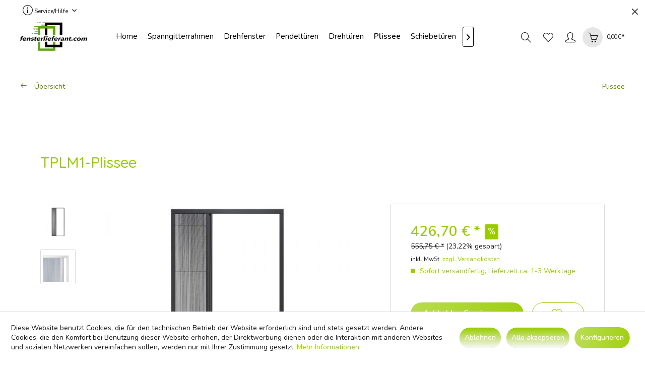

--- FILE ---
content_type: text/html; charset=UTF-8
request_url: https://fliegengitter-online.insectotec.de/detail/index/sArticle/352
body_size: 20006
content:
<!DOCTYPE html>



<html class="no-js" lang="de" itemscope="itemscope" itemtype="https://schema.org/WebPage">



    <head>


    
    <meta charset="utf-8"><script>window.dataLayer = window.dataLayer || [];</script><script>window.dataLayer.push({"ecommerce":{"detail":{"actionField":{"list":"Plissee"},"products":[{"name":"TPLM1-Plissee","id":"Insectotec79936","price":"426.7","brand":"HAUSFUX","category":"Plissee","variant":""}]},"currencyCode":"EUR"},"google_tag_params":{"ecomm_pagetype":"product","ecomm_prodid":"Insectotec79936"}});</script><!-- WbmTagManager -->
<script>
(function(w,d,s,l,i){w[l]=w[l]||[];w[l].push({'gtm.start':new Date().getTime(),event:'gtm.js'});var f=d.getElementsByTagName(s)[0],j=d.createElement(s),dl=l!='dataLayer'?'&l='+l:'';j.async=true;j.src='https://www.googletagmanager.com/gtm.js?id='+i+dl+'';f.parentNode.insertBefore(j,f);})(window,document,'script','dataLayer','G-JGBFKZJYZR');
</script>
<!-- End WbmTagManager -->

    



    
        <meta name="author" content="" />
        <meta name="robots" content="index,follow" />
        <meta name="revisit-after" content="15 days" />
        <meta name="keywords" content="Fliegengitter, Kunststofffenster, Insektenschutz, Spannrahmen, Drehfenster, Fliegenschutz, insektenschutzgitter, schädlinge, käfer, wespen, insekten, mücken schutz, sommer schutz, rollo, markiese alternative, fliegengitter kaufemn, fliegengitter mainz" />
        
        <meta name="description" content="TPLM1-Plissee   BITTE BEACHTEN SIE DIE JEWEILIGE EINBAUSITUATION  
  Farben:   Unsere lieferbaren Farben im Lagersortiment sind:   W - Verkehrsweiß RAL 9016   Ag - Anthrazit RAL 7016   Br - Braun RAL 8014   Oc - Ocker RAL 8001   Ga - Graualuminium RAL 9007   Eg - Eisenglimmergrau DB 709   SO - Sonderfarbe    eloxiert:   Si - Silber E6/C0 eloxal    Auf Wunsch kann jede RAL-Farbe gegen Aufpreis geliefert werden.  
  In den Rahmen werden standardmäßig FA - Durchblickgewebe in grau verwendet. Fiberglas ist extrem UV- und witterungsbeständig.   Das Gewebe ist kunststoffummantelt und maschenfest verschweißt.    Gegen Aufpreis:   • TA - Transparentgewebe AIR   • PO - Pollenschutzgewebe   • Edelstahlgewebe V2A schwarz   • Edelstahlgewebe V2A   • HG - Haustiergewebe   • HGV - Haustiergewebe View" />
    

    
    
    <meta property="og:type" content="product" />
    <meta property="og:site_name" content="fensterlieferant.com - Fliegenschutz - Systeme in Profiqualität" />
    <meta property="og:url" content="https://fliegengitter-online.insectotec.de/detail/index/sArticle/352" />
    <meta property="og:title" content="TPLM1-Plissee" />
    <meta property="og:description" content="" />
    <meta property="og:image" content="https://fliegengitter-online.insectotec.de/media/image/d8/80/a1/insektenschutz-plisseetuer.jpg" />

    <meta property="product:brand" content="HAUSFUX" />
    <meta property="product:price" content="426,70" />
    <meta property="product:product_link" content="https://fliegengitter-online.insectotec.de/detail/index/sArticle/352" />

    <meta name="twitter:card" content="product" />
    <meta name="twitter:site" content="fensterlieferant.com - Fliegenschutz - Systeme in Profiqualität" />
    <meta name="twitter:title" content="TPLM1-Plissee" />
    <meta name="twitter:description" content="" />
    <meta name="twitter:image" content="https://fliegengitter-online.insectotec.de/media/image/d8/80/a1/insektenschutz-plisseetuer.jpg" />


    
        <meta itemprop="copyrightHolder" content="fensterlieferant.com - Fliegenschutz - Systeme in Profiqualität" />
        <meta itemprop="copyrightYear" content="2014" />
        <meta itemprop="isFamilyFriendly" content="True" />
        <meta itemprop="image" content="https://fliegengitter-online.insectotec.de/media/image/af/d4/e9/logo_fensterlieferant-comjMEaXgR2cGQXD.png" />
    

    
        <meta name="viewport" content="width=device-width, initial-scale=1.0">
        <meta name="mobile-web-app-capable" content="yes">
        <meta name="apple-mobile-web-app-title" content="fensterlieferant.com - Fliegenschutz - Systeme in Profiqualität">
        <meta name="apple-mobile-web-app-capable" content="yes">
        <meta name="apple-mobile-web-app-status-bar-style" content="default">
    

    
            




    <link rel="apple-touch-icon-precomposed" href="https://fliegengitter-online.insectotec.de/media/image/af/d4/e9/logo_fensterlieferant-comjMEaXgR2cGQXD.png">
    <link rel="shortcut icon" href="https://fliegengitter-online.insectotec.de/media/image/af/d4/e9/logo_fensterlieferant-comjMEaXgR2cGQXD.png">




    <meta name="msapplication-navbutton-color" content="#FFFFFF" />
    <meta name="application-name" content="fensterlieferant.com - Fliegenschutz - Systeme in Profiqualität" />
    <meta name="msapplication-starturl" content="https://fliegengitter-online.insectotec.de/" />
    <meta name="msapplication-window" content="width=1024;height=768" />
    <meta name="msapplication-TileImage" content="https://fliegengitter-online.insectotec.de/media/image/af/d4/e9/logo_fensterlieferant-comjMEaXgR2cGQXD.png"> 
    <meta name="msapplication-TileColor" content="#FFFFFF"> 




    <meta name="theme-color" content="#FFFFFF" />




    <link rel="canonical" href="https://fliegengitter-online.insectotec.de/detail/index/sArticle/352" />






<title itemprop="name">TPLM1-Plissee | Plissee | fensterlieferant.com - Fliegenschutz - Systeme in Profiqualität</title>



	
    
            
            <link href="/web/cache/1673686909_0400b53e76fe0b36705e36c0365bebf6.css" media="all" rel="stylesheet" type="text/css" />
        
    
    

			<link href="https://fonts.googleapis.com/css?family=Nunito:300,400,600" rel="stylesheet">
	
			<link href="https://fonts.googleapis.com/css?family=Quicksand:300,400,500,700" rel="stylesheet">
	
	<style>
        
                    .is--ctl-listing .header--wrap:before {
                                                                                                            }
        
        .is--ctl-detail .header--wrap:before {
            background-image: url(/);
        }

        .is--ctl-blog .header--wrap:before {
            background-image: url(/);
        }

	</style>








    



</head>


<body class="is--ctl-detail is--act-index categories--left logo--left container--transparent btn--animation tooltip--left has-offcanvas-s    " ><!-- WbmTagManager (noscript) -->
<noscript><iframe src="https://www.googletagmanager.com/ns.html?id=G-JGBFKZJYZR"
            height="0" width="0" style="display:none;visibility:hidden"></iframe></noscript>
<!-- End WbmTagManager (noscript) -->

    
        

        
        
                    

    

    
        <div class="page-wrap">

            
            
                <noscript class="noscript-main">
                    
                    


                    
    
    



                    



        



        



    <div class="alert is--warning">

        
        
                    

        
        
            <div class="alert--icon">
                <i class="icon--element icon--warning"></i>
            </div>
        

        
        
            <div class="alert--content">
                                    Um fensterlieferant.com&#x20;-&#x20;Fliegenschutz&#x20;-&#x20;Systeme&#x20;in&#x20;Profiqualit&#xE4;t in vollem Umfang nutzen zu k&ouml;nnen, empfehlen wir Ihnen Javascript in Ihrem Browser zu aktiveren.
                            </div>
        
    </div>

                </noscript>
            

            

            
            
        
        
            <div class="header--wrap" data-sticky-header="true">
                <div class="header-wrap--inner">
                    
                        <header class="header-main">

                            
                                
    <div class="top-bar">

        
        
            <div class="container block-group">

                
                

        
        <div class="collapse--header is--active" data-topbar-collapse="true">

        
            <span class="collapse--toggler">
                <span class="toggler--wrap"
                
                data-sphere-tooltip="Mehr" data-sphere-tooltip-pos="left">
                    <span class="toggler--display">Mehr</span>
                </span>
            </span>
        </div>

        
        <div class="collapse--content block-group is--collapsed" style="display: block;">

        
            
                    <nav class="top-bar--navigation block" role="menubar">

                        
    



    


                        
                        
                    <div class="navigation--entry entry--compare is--hidden" role="menuitem" aria-haspopup="true" data-drop-down-menu="true"
                 data-sphere-tooltip="Vergleichen" data-sphere-tooltip-pos="left">

                
                        

                
            </div>
            

                        
                        
                            <div class="navigation--entry entry--service has--drop-down" role="menuitem" aria-haspopup="true" data-drop-down-menu="true">
                                <i class="icon--service"></i> Service/Hilfe

                                
                                
                                                <ul class="service--list is--rounded" role="menu">
                            <li class="service--entry" role="menuitem">
                    <a class="service--link" href="javascript:openCookieConsentManager()" title="Cookie-Einstellungen" >
                        Cookie-Einstellungen
                    </a>
                </li>
                            <li class="service--entry" role="menuitem">
                    <a class="service--link" href="https://fliegengitter-online.insectotec.de/registerFC/index/sValidation/H" title="Händler-Login" >
                        Händler-Login
                    </a>
                </li>
                            <li class="service--entry" role="menuitem">
                    <a class="service--link" href="https://fliegengitter-online.insectotec.de/hilfe/support" title="Hilfe / Support" >
                        Hilfe / Support
                    </a>
                </li>
                            <li class="service--entry" role="menuitem">
                    <a class="service--link" href="https://fliegengitter-online.insectotec.de/kontaktformular" title="Kontakt" target="_self">
                        Kontakt
                    </a>
                </li>
                            <li class="service--entry" role="menuitem">
                    <a class="service--link" href="https://fliegengitter-online.insectotec.de/versand-und-zahlungsbedingungen" title="Versand und Zahlungsbedingungen" >
                        Versand und Zahlungsbedingungen
                    </a>
                </li>
                            <li class="service--entry" role="menuitem">
                    <a class="service--link" href="https://fliegengitter-online.insectotec.de/widerrufsrecht" title="Widerrufsrecht" >
                        Widerrufsrecht
                    </a>
                </li>
                            <li class="service--entry" role="menuitem">
                    <a class="service--link" href="https://fliegengitter-online.insectotec.de/datenschutz" title="Datenschutz" >
                        Datenschutz
                    </a>
                </li>
                            <li class="service--entry" role="menuitem">
                    <a class="service--link" href="https://fliegengitter-online.insectotec.de/agb" title="AGB" >
                        AGB
                    </a>
                </li>
                            <li class="service--entry" role="menuitem">
                    <a class="service--link" href="https://fliegengitter-online.insectotec.de/impressum" title="Impressum" >
                        Impressum
                    </a>
                </li>
                    </ul>
    
                                
                            </div>
                        
                    </nav>
                

            <div class="top-bar--marketing block">
                            </div>

            <div class="top-bar--navigation top-bar--login-register block" role="menuitem">
                                    
                        <a href="https://fliegengitter-online.insectotec.de/account" title="Registrieren" class="navigation--entry register--text account--entry">
                            Registrieren
                        </a>
                    
                    <span>oder</span>
                    
                        <a href="https://fliegengitter-online.insectotec.de/account" title="Anmelden" class="navigation--entry login--text account--entry">
                            Anmelden
                        </a>
                    
                            </div>

        </div>

    
            </div>
        
    </div>

                            

                            <div class="header--navigation-wrap">
                                
                                    <div class="container header--navigation">

                                        
                                        
                                        
                                            <div class="logo-main block-group" role="banner">

    
    
        <div class="logo--shop block">
            
            <a class="logo--link" href="https://fliegengitter-online.insectotec.de/" title="fensterlieferant.com - Fliegenschutz - Systeme in Profiqualität - zur Startseite wechseln">
                <picture>
                    <source srcset="https://fliegengitter-online.insectotec.de/media/image/af/d4/e9/logo_fensterlieferant-comjMEaXgR2cGQXD.png" media="(min-width: 78.75em)">
                    <source srcset="https://fliegengitter-online.insectotec.de/media/image/af/d4/e9/logo_fensterlieferant-comjMEaXgR2cGQXD.png" media="(min-width: 64em)">
                    <source srcset="https://fliegengitter-online.insectotec.de/media/image/af/d4/e9/logo_fensterlieferant-comjMEaXgR2cGQXD.png" media="(min-width: 48em)">
                    <img srcset="https://fliegengitter-online.insectotec.de/media/image/af/d4/e9/logo_fensterlieferant-comjMEaXgR2cGQXD.png" alt="fensterlieferant.com - Fliegenschutz - Systeme in Profiqualität - zur Startseite wechseln" />
                </picture>
            </a>
        </div>
    

    
    
            

    
    
</div>
                                        

                                                                                    
                                                <nav class="navigation-main headline--hidden">
                                                    <div class="container" data-menu-scroller="true" data-listSelector=".navigation--list.container" data-viewPortSelector=".navigation--list-wrapper">
                                                        
                                                                <div class="navigation--list-wrapper">
        
            <ul class="navigation--list container" role="menubar" itemscope="itemscope" itemtype="https://schema.org/SiteNavigationElement">
                
    <li class="navigation--entry is--home hover--effect-3 entry--home" role="menuitem">
        <a class="navigation--link is--first" href="https://fliegengitter-online.insectotec.de/" title="Home" data-hover="Home" itemprop="url">
            <span data-hover="Home" itemprop="name">
                Home
            </span>
        </a>
    </li>
                    <li class="navigation--entry hover--effect-3" role="menuitem">
            <a class="navigation--link" data-hover="Spanngitterrahmen" href="https://fliegengitter-online.insectotec.de/spanngitterrahmen/" title="Spanngitterrahmen" itemprop="url">
                <span data-hover="Spanngitterrahmen" itemprop="name">Spanngitterrahmen</span>
                            </a>
        </li>
                <li class="navigation--entry hover--effect-3" role="menuitem">
            <a class="navigation--link" data-hover="Drehfenster" href="https://fliegengitter-online.insectotec.de/drehfenster/" title="Drehfenster" itemprop="url">
                <span data-hover="Drehfenster" itemprop="name">Drehfenster</span>
                            </a>
        </li>
                <li class="navigation--entry hover--effect-3" role="menuitem">
            <a class="navigation--link" data-hover="Pendeltüren" href="https://fliegengitter-online.insectotec.de/pendeltueren/" title="Pendeltüren" itemprop="url">
                <span data-hover="Pendeltüren" itemprop="name">Pendeltüren</span>
                            </a>
        </li>
                <li class="navigation--entry hover--effect-3" role="menuitem">
            <a class="navigation--link" data-hover="Drehtüren" href="https://fliegengitter-online.insectotec.de/drehtueren/" title="Drehtüren" itemprop="url">
                <span data-hover="Drehtüren" itemprop="name">Drehtüren</span>
                            </a>
        </li>
                <li class="navigation--entry is--active hover--effect-3" role="menuitem">
            <a class="navigation--link is--active" data-hover="Plissee" href="https://fliegengitter-online.insectotec.de/plissee/" title="Plissee" itemprop="url">
                <span data-hover="Plissee" itemprop="name">Plissee</span>
                            </a>
        </li>
                <li class="navigation--entry hover--effect-3" role="menuitem">
            <a class="navigation--link" data-hover="Schiebetüren" href="https://fliegengitter-online.insectotec.de/schiebetueren/" title="Schiebetüren" itemprop="url">
                <span data-hover="Schiebetüren" itemprop="name">Schiebetüren</span>
                            </a>
        </li>
                <li class="navigation--entry hover--effect-3" role="menuitem">
            <a class="navigation--link" data-hover="Rollos" href="https://fliegengitter-online.insectotec.de/rollos/" title="Rollos" itemprop="url">
                <span data-hover="Rollos" itemprop="name">Rollos</span>
                            </a>
        </li>
                <li class="navigation--entry hover--effect-3" role="menuitem">
            <a class="navigation--link" data-hover="Pendelfenster" href="https://fliegengitter-online.insectotec.de/pendelfenster/" title="Pendelfenster" itemprop="url">
                <span data-hover="Pendelfenster" itemprop="name">Pendelfenster</span>
                            </a>
        </li>
                <li class="navigation--entry hover--effect-3" role="menuitem">
            <a class="navigation--link" data-hover="Lichtschachtabdeckungen" href="https://fliegengitter-online.insectotec.de/lichtschachtabdeckungen/" title="Lichtschachtabdeckungen" itemprop="url">
                <span data-hover="Lichtschachtabdeckungen" itemprop="name">Lichtschachtabdeckungen</span>
                            </a>
        </li>
                <li class="navigation--entry hover--effect-3" role="menuitem">
            <a class="navigation--link" data-hover="Zum Partner - Fensterlieferant.com" href="https://fensterlieferant.com/" title="Zum Partner - Fensterlieferant.com" itemprop="url" target="_blank" rel="nofollow noopener">
                <span data-hover="Zum Partner - Fensterlieferant.com" itemprop="name">Zum Partner - Fensterlieferant.com</span>
                            </a>
        </li>
                </ul>
        
    </div>

                                                        
                                                    </div>
                                                </nav>
                                            
                                        
                                        
                                        
                                            <nav class="shop--navigation block-group">
    <ul class="navigation--list block-group" role="menubar">

        
        
    <li class="navigation--entry entry--menu-left" role="menuitem">
        <a class="entry--link entry--trigger btn is--icon-left" href="#offcanvas--left" data-offcanvas="true" data-offCanvasSelector=".sidebar-main"

            
            data-sphere-tooltip="Menü" data-sphere-tooltip-pos="left">

            <i class="icon--menu"></i> 
            <span>Menü</span>
        </a>
    </li>


        
        
    <li class="navigation--entry entry--search" role="menuitem" data-search="true" aria-haspopup="true">
        <a class="btn entry--link entry--trigger" href="#show-hide--search"
           title="Suche anzeigen / schließen"

            
           data-sphere-tooltip="Suche anzeigen / schließen" data-sphere-tooltip-pos="left">

            <i class="icon--search"></i>

            
                <span class="search--display">Suchen</span>
            
        </a>

        
        
            
    <form action="/search" method="get" class="main-search--form">
        

        
        

        

        
        
            <input type="search" name="sSearch" aria-label="Suchbegriff..." class="main-search--field" autocomplete="off" autocapitalize="off" placeholder="Suchbegriff..." maxlength="30"  />
        

        
        
            <button type="submit" class="main-search--button" aria-label="Suchen">

                
                
                    <i class="icon--search"></i>
                

                
                
                    <span class="main-search--text">Suchen</span>
                
            </button>
        

        
        
            <div class="form--ajax-loader">&nbsp;</div>
        
    </form>

    
    
        <div class="main-search--results"></div>
    

        
    </li>


        
        
            
            
                
    <li class="service--entry navigation--entry entry--notepad" role="menuitem"
            
                            data-sphere-tooltip="Merkzettel"
                data-sphere-tooltip-pos="left"
                >
        <a href="https://fliegengitter-online.insectotec.de/note" class="btn" title="Merkzettel">

            <i class="icon--heart"></i>
            <span class="notepad--display">
				Merkzettel
			</span>
                    </a>
    </li>




    <li class="navigation--entry entry--account with-slt"
        
                                    data-sphere-tooltip="Mein Konto"
                        data-sphere-tooltip-pos="left"
                role="menuitem"
        data-offcanvas="true"
        data-offCanvasSelector=".account--dropdown-navigation">
        
            <a href="https://fliegengitter-online.insectotec.de/account"
               title="Mein Konto"
               class="btn is--icon-left entry--link account--link">
                <i class="icon--account"></i>
                                    <span class="account--display">
                        Mein Konto
                    </span>
                            </a>
        

                    
                <div class="account--dropdown-navigation">

                    
                        <div class="navigation--smartphone">
                            <div class="entry--close-off-canvas">
                                <a href="#close-account-menu"
                                   class="account--close-off-canvas"
                                   title="Menü schließen">
                                    Menü schließen <i class="icon--arrow-right"></i>
                                </a>
                            </div>
                        </div>
                    

                    
                            <div class="account--menu is--rounded is--personalized">
        
                            
                
                                            <span class="navigation--headline">
                            Mein Konto
                        </span>
                                    

                
                <div class="account--menu-container">

                    
                        
                        <ul class="sidebar--navigation navigation--list is--level0 show--active-items">
                            
                                
                                
                                    
                                                                                    <li class="navigation--entry">
                                                <span class="navigation--signin">
                                                    <a href="https://fliegengitter-online.insectotec.de/account#hide-registration"
                                                       class="blocked--link btn is--primary navigation--signin-btn"
                                                       data-collapseTarget="#registration"
                                                       data-action="close">
                                                        Anmelden
                                                    </a>
                                                    <span class="navigation--register">
                                                        oder
                                                        <a href="https://fliegengitter-online.insectotec.de/account#show-registration"
                                                           class="blocked--link"
                                                           data-collapseTarget="#registration"
                                                           data-action="open">
                                                            registrieren
                                                        </a>
                                                    </span>
                                                </span>
                                            </li>
                                                                            

                                    
                                        <li class="navigation--entry">
                                            <a href="https://fliegengitter-online.insectotec.de/account" title="Übersicht" class="navigation--link">
                                                Übersicht
                                            </a>
                                        </li>
                                    
                                

                                
                                
                                    <li class="navigation--entry">
                                        <a href="https://fliegengitter-online.insectotec.de/account/profile" title="Persönliche Daten" class="navigation--link" rel="nofollow">
                                            Persönliche Daten
                                        </a>
                                    </li>
                                

                                
                                
                                                                            
                                            <li class="navigation--entry">
                                                <a href="https://fliegengitter-online.insectotec.de/address/index/sidebar/" title="Adressen" class="navigation--link" rel="nofollow">
                                                    Adressen
                                                </a>
                                            </li>
                                        
                                                                    

                                
                                
                                    <li class="navigation--entry">
                                        <a href="https://fliegengitter-online.insectotec.de/account/payment" title="Zahlungsarten" class="navigation--link" rel="nofollow">
                                            Zahlungsarten
                                        </a>
                                    </li>
                                

                                
                                
                                    <li class="navigation--entry">
                                        <a href="https://fliegengitter-online.insectotec.de/account/orders" title="Bestellungen" class="navigation--link" rel="nofollow">
                                            Bestellungen
                                        </a>
                                    </li>
                                

                                
                                
                                                                            <li class="navigation--entry">
                                            <a href="https://fliegengitter-online.insectotec.de/account/downloads" title="Sofortdownloads" class="navigation--link" rel="nofollow">
                                                Sofortdownloads
                                            </a>
                                        </li>
                                                                    

                                
                                
                                    <li class="navigation--entry">
                                        <a href="https://fliegengitter-online.insectotec.de/note" title="Merkzettel" class="navigation--link" rel="nofollow">
                                            Merkzettel
                                        </a>
                                    </li>
                                

                                
                                
                                                                    

                                
                                
                                                                    
                            
                        </ul>
                    
                </div>
                    
    </div>
                    
                </div>
            
            </li>




    <li class="navigation--entry entry--cart"
        
                    data-sphere-tooltip="Warenkorb"
            data-sphere-tooltip-pos="left"
                role="menuitem">
        <a class="btn is--icon-left cart--link" href="https://fliegengitter-online.insectotec.de/checkout/cart" title="Warenkorb">
            <span class="cart--display">
                                    Warenkorb
                            </span>

            
            <span class="badge is--primary cart--quantity is--hidden">0</span>

            <i class="icon--basket"></i>

            <span class="cart--amount">
                0,00&nbsp;&euro; *
            </span>
        </a>
        <div class="ajax-loader">&nbsp;</div>
    </li>




            
        
    </ul>
</nav>
                                        

                                    </div>
                                
                            </div>
                        </header>
                    
                </div>

                
                                            <div class="content--breadcrumb-wrap">
                            <div class="container">
                            
                                <nav class="content--breadcrumb block">
                                    
    
                                <a class="breadcrumb--button breadcrumb--link" href="https://fliegengitter-online.insectotec.de/plissee/" title="Übersicht">
                <i class="icon--arrow-left"></i>
                <span class="breadcrumb--title">Übersicht</span>
            </a>
            
    
                                        <ul class="breadcrumb--list" role="menu" itemscope itemtype="https://schema.org/BreadcrumbList">

    
    

    
                    
                <li role="menuitem" class="breadcrumb--entry is--active" itemprop="itemListElement" itemscope itemtype="https://schema.org/ListItem">
                                            
                                                            <a class="breadcrumb--link" href="https://fliegengitter-online.insectotec.de/plissee/" title="Plissee" itemprop="item">
                                    <link itemprop="url" href="https://fliegengitter-online.insectotec.de/plissee/" />
                                    <span class="breadcrumb--title" itemprop="name">Plissee</span>
                                </a>
                                                        <meta itemprop="position" content="0" />
                        
                                    </li>
                            
            

    
</ul>
                                    

                                </nav>
                            
                            </div>
                        </div>
                                    

                
                
                    <div class="container--ajax-cart" data-collapse-cart="true" data-displayMode="offcanvas"></div>
                
            </div>
        
    

            
                            

            

        
        <div class="content--wrap">
            <section class="content-main container block-group">

                
                
    
    
    
                    <nav class="product--navigation">
                


    <a href="#" class="navigation--link link--prev">
        <div class="link--prev-button">
            <span class="link--prev-inner">Zurück</span>
        </div>
        <div class="image--wrapper">
            <div class="image--container"></div>
        </div>
    </a>




    <a href="#" class="navigation--link link--next">
        <div class="link--next-button">
            <span class="link--next-inner">Vor</span>
        </div>
        <div class="image--wrapper">
            <div class="image--container"></div>
        </div>
    </a>
            </nav>
            


                <div class="content-main--inner">

                    
                    
                        
                                                    
                                                                                                
<div id='cookie-consent' class='off-canvas is--left block-transition' data-cookie-consent-manager='true'>
    
        
            <div class='cookie-consent--header cookie-consent--close'>
                Cookie-Einstellungen

                <i class="icon--arrow-right"></i>
           </div>
        

        
            <div class='cookie-consent--description'>
                Diese Website benutzt Cookies, die für den technischen Betrieb der Website erforderlich sind und stets gesetzt werden. Andere Cookies, die den Komfort bei Benutzung dieser Website erhöhen, der Direktwerbung dienen oder die Interaktion mit anderen Websites und sozialen Netzwerken vereinfachen sollen, werden nur mit Ihrer Zustimmung gesetzt.
            </div>
        

                    
                    <div class='cookie-consent--configuration'>
                        
                            <div class='cookie-consent--configuration-header'>
                                <div class='cookie-consent--configuration-header-text'>Konfiguration</div>
                            </div>
                        

                        
                            <div class='cookie-consent--configuration-main'>
                                                                                                               <div class='cookie-consent--group'>
        
            <input type="hidden" class="cookie-consent--group-name" value="technical" />
        

        
            <label class="cookie-consent--group-state cookie-consent--state-input cookie-consent--required">
                <input type="checkbox" name="technical-state" class="cookie-consent--group-state-input" disabled="disabled" checked="checked"/>
                <span class="cookie-consent--state-input-element"></span>
            </label>
        

        
            <div class='cookie-consent--group-title' data-collapse-panel='true' data-contentSiblingSelector=".cookie-consent--group-container">
                <div class="cookie-consent--group-title-label cookie-consent--state-label">
                    Technisch erforderlich
                </div>

                <span class="cookie-consent--group-arrow is-icon--right">
                    <i class="icon--arrow-right"></i>
                </span>
            </div>
        

                    
                <div class='cookie-consent--group-container'>
                                            
                            <div class='cookie-consent--group-description'>
                                Diese Cookies sind für die Grundfunktionen des Shops notwendig.
                            </div>
                        
                    
                    <div class='cookie-consent--cookies-container'>
                                                        <div class='cookie-consent--cookie'>
        
            <input type="hidden" class="cookie-consent--cookie-name" value="cookieDeclined" />
        

        
            <label class="cookie-consent--cookie-state cookie-consent--state-input cookie-consent--required">
                <input type="checkbox" name="cookieDeclined-state" class="cookie-consent--cookie-state-input" disabled="disabled" checked="checked" />
                <span class="cookie-consent--state-input-element"></span>
            </label>
        

        
            <div class='cookie--label cookie-consent--state-label'>
                "Alle Cookies ablehnen" Cookie
            </div>
        
    </div>
                                                        <div class='cookie-consent--cookie'>
        
            <input type="hidden" class="cookie-consent--cookie-name" value="allowCookie" />
        

        
            <label class="cookie-consent--cookie-state cookie-consent--state-input cookie-consent--required">
                <input type="checkbox" name="allowCookie-state" class="cookie-consent--cookie-state-input" disabled="disabled" checked="checked" />
                <span class="cookie-consent--state-input-element"></span>
            </label>
        

        
            <div class='cookie--label cookie-consent--state-label'>
                "Alle Cookies annehmen" Cookie
            </div>
        
    </div>
                                                        <div class='cookie-consent--cookie'>
        
            <input type="hidden" class="cookie-consent--cookie-name" value="shop" />
        

        
            <label class="cookie-consent--cookie-state cookie-consent--state-input cookie-consent--required">
                <input type="checkbox" name="shop-state" class="cookie-consent--cookie-state-input" disabled="disabled" checked="checked" />
                <span class="cookie-consent--state-input-element"></span>
            </label>
        

        
            <div class='cookie--label cookie-consent--state-label'>
                Ausgewählter Shop
            </div>
        
    </div>
                                                        <div class='cookie-consent--cookie'>
        
            <input type="hidden" class="cookie-consent--cookie-name" value="csrf_token" />
        

        
            <label class="cookie-consent--cookie-state cookie-consent--state-input cookie-consent--required">
                <input type="checkbox" name="csrf_token-state" class="cookie-consent--cookie-state-input" disabled="disabled" checked="checked" />
                <span class="cookie-consent--state-input-element"></span>
            </label>
        

        
            <div class='cookie--label cookie-consent--state-label'>
                CSRF-Token
            </div>
        
    </div>
                                                        <div class='cookie-consent--cookie'>
        
            <input type="hidden" class="cookie-consent--cookie-name" value="cookiePreferences" />
        

        
            <label class="cookie-consent--cookie-state cookie-consent--state-input cookie-consent--required">
                <input type="checkbox" name="cookiePreferences-state" class="cookie-consent--cookie-state-input" disabled="disabled" checked="checked" />
                <span class="cookie-consent--state-input-element"></span>
            </label>
        

        
            <div class='cookie--label cookie-consent--state-label'>
                Cookie-Einstellungen
            </div>
        
    </div>
                                                        <div class='cookie-consent--cookie'>
        
            <input type="hidden" class="cookie-consent--cookie-name" value="x-cache-context-hash" />
        

        
            <label class="cookie-consent--cookie-state cookie-consent--state-input cookie-consent--required">
                <input type="checkbox" name="x-cache-context-hash-state" class="cookie-consent--cookie-state-input" disabled="disabled" checked="checked" />
                <span class="cookie-consent--state-input-element"></span>
            </label>
        

        
            <div class='cookie--label cookie-consent--state-label'>
                Individuelle Preise
            </div>
        
    </div>
                                                        <div class='cookie-consent--cookie'>
        
            <input type="hidden" class="cookie-consent--cookie-name" value="slt" />
        

        
            <label class="cookie-consent--cookie-state cookie-consent--state-input cookie-consent--required">
                <input type="checkbox" name="slt-state" class="cookie-consent--cookie-state-input" disabled="disabled" checked="checked" />
                <span class="cookie-consent--state-input-element"></span>
            </label>
        

        
            <div class='cookie--label cookie-consent--state-label'>
                Kunden-Wiedererkennung
            </div>
        
    </div>
                                                        <div class='cookie-consent--cookie'>
        
            <input type="hidden" class="cookie-consent--cookie-name" value="nocache" />
        

        
            <label class="cookie-consent--cookie-state cookie-consent--state-input cookie-consent--required">
                <input type="checkbox" name="nocache-state" class="cookie-consent--cookie-state-input" disabled="disabled" checked="checked" />
                <span class="cookie-consent--state-input-element"></span>
            </label>
        

        
            <div class='cookie--label cookie-consent--state-label'>
                Kundenspezifisches Caching
            </div>
        
    </div>
                                                        <div class='cookie-consent--cookie'>
        
            <input type="hidden" class="cookie-consent--cookie-name" value="paypal-cookies" />
        

        
            <label class="cookie-consent--cookie-state cookie-consent--state-input cookie-consent--required">
                <input type="checkbox" name="paypal-cookies-state" class="cookie-consent--cookie-state-input" disabled="disabled" checked="checked" />
                <span class="cookie-consent--state-input-element"></span>
            </label>
        

        
            <div class='cookie--label cookie-consent--state-label'>
                PayPal-Zahlungen
            </div>
        
    </div>
                                                        <div class='cookie-consent--cookie'>
        
            <input type="hidden" class="cookie-consent--cookie-name" value="session" />
        

        
            <label class="cookie-consent--cookie-state cookie-consent--state-input cookie-consent--required">
                <input type="checkbox" name="session-state" class="cookie-consent--cookie-state-input" disabled="disabled" checked="checked" />
                <span class="cookie-consent--state-input-element"></span>
            </label>
        

        
            <div class='cookie--label cookie-consent--state-label'>
                Session
            </div>
        
    </div>
                                                        <div class='cookie-consent--cookie'>
        
            <input type="hidden" class="cookie-consent--cookie-name" value="currency" />
        

        
            <label class="cookie-consent--cookie-state cookie-consent--state-input cookie-consent--required">
                <input type="checkbox" name="currency-state" class="cookie-consent--cookie-state-input" disabled="disabled" checked="checked" />
                <span class="cookie-consent--state-input-element"></span>
            </label>
        

        
            <div class='cookie--label cookie-consent--state-label'>
                Währungswechsel
            </div>
        
    </div>
                                            </div>
                </div>
            
            </div>

                                                                                                                                                   <div class='cookie-consent--group'>
        
            <input type="hidden" class="cookie-consent--group-name" value="comfort" />
        

        
            <label class="cookie-consent--group-state cookie-consent--state-input">
                <input type="checkbox" name="comfort-state" class="cookie-consent--group-state-input"/>
                <span class="cookie-consent--state-input-element"></span>
            </label>
        

        
            <div class='cookie-consent--group-title' data-collapse-panel='true' data-contentSiblingSelector=".cookie-consent--group-container">
                <div class="cookie-consent--group-title-label cookie-consent--state-label">
                    Komfortfunktionen
                </div>

                <span class="cookie-consent--group-arrow is-icon--right">
                    <i class="icon--arrow-right"></i>
                </span>
            </div>
        

                    
                <div class='cookie-consent--group-container'>
                                            
                            <div class='cookie-consent--group-description'>
                                Diese Cookies werden genutzt um das Einkaufserlebnis noch ansprechender zu gestalten, beispielsweise für die Wiedererkennung des Besuchers.
                            </div>
                        
                    
                    <div class='cookie-consent--cookies-container'>
                                                        <div class='cookie-consent--cookie'>
        
            <input type="hidden" class="cookie-consent--cookie-name" value="sUniqueID" />
        

        
            <label class="cookie-consent--cookie-state cookie-consent--state-input">
                <input type="checkbox" name="sUniqueID-state" class="cookie-consent--cookie-state-input" />
                <span class="cookie-consent--state-input-element"></span>
            </label>
        

        
            <div class='cookie--label cookie-consent--state-label'>
                Merkzettel
            </div>
        
    </div>
                                            </div>
                </div>
            
            </div>

                                                                                                                                                                                                                       <div class='cookie-consent--group'>
        
            <input type="hidden" class="cookie-consent--group-name" value="statistics" />
        

        
            <label class="cookie-consent--group-state cookie-consent--state-input">
                <input type="checkbox" name="statistics-state" class="cookie-consent--group-state-input"/>
                <span class="cookie-consent--state-input-element"></span>
            </label>
        

        
            <div class='cookie-consent--group-title' data-collapse-panel='true' data-contentSiblingSelector=".cookie-consent--group-container">
                <div class="cookie-consent--group-title-label cookie-consent--state-label">
                    Statistik & Tracking
                </div>

                <span class="cookie-consent--group-arrow is-icon--right">
                    <i class="icon--arrow-right"></i>
                </span>
            </div>
        

                    
                <div class='cookie-consent--group-container'>
                    
                    <div class='cookie-consent--cookies-container'>
                                                        <div class='cookie-consent--cookie'>
        
            <input type="hidden" class="cookie-consent--cookie-name" value="x-ua-device" />
        

        
            <label class="cookie-consent--cookie-state cookie-consent--state-input">
                <input type="checkbox" name="x-ua-device-state" class="cookie-consent--cookie-state-input" />
                <span class="cookie-consent--state-input-element"></span>
            </label>
        

        
            <div class='cookie--label cookie-consent--state-label'>
                Endgeräteerkennung
            </div>
        
    </div>
                                                        <div class='cookie-consent--cookie'>
        
            <input type="hidden" class="cookie-consent--cookie-name" value="partner" />
        

        
            <label class="cookie-consent--cookie-state cookie-consent--state-input">
                <input type="checkbox" name="partner-state" class="cookie-consent--cookie-state-input" />
                <span class="cookie-consent--state-input-element"></span>
            </label>
        

        
            <div class='cookie--label cookie-consent--state-label'>
                Partnerprogramm
            </div>
        
    </div>
                                            </div>
                </div>
            
            </div>

                                                                                                                                                                    </div>
                        
                    </div>
            

            
                <div class="cookie-consent--save">
                    <input class="cookie-consent--save-button btn is--primary" type="button" value="Einstellungen speichern" />
                </div>
            
            
</div>
                                                                                                        

                    
                    
                            <aside class="sidebar-main off-canvas">
        
            
            
                <div class="navigation--smartphone">
                    <ul class="navigation--list ">
                        
                        
                            <li class="navigation--entry entry--close-off-canvas">
                                <a href="#close-categories-menu" title="Menü schließen" class="navigation--link">
                                    Menü schließen <i class="icon--arrow-right"></i>
                                </a>
                            </li>
                        
                    </ul>

                    
                    
                        <div class="mobile--switches">
                            
    



    

                        </div>
                    
                </div>
            

            
                
                                                                

            
                <div class="sidebar--categories-wrapper"
                     data-subcategory-nav="true"
                     data-mainCategoryId="3"
                     data-categoryId="29"
                     data-fetchUrl="/widgets/listing/getCategory/categoryId/29">

                    
                    

                        
                        
                            <div class="categories--headline navigation--headline">
                                Kategorien
                            </div>
                        

                        
                        
                            <div class="sidebar--categories-navigation">
                                

        <ul class="sidebar--navigation categories--navigation navigation--list is--drop-down is--level0 is--rounded" role="menu">
        
                    
                <li class="navigation--entry" role="menuitem">
                    <a class="navigation--link"
                        href="https://fliegengitter-online.insectotec.de/bestellt/"
                        data-categoryId="36"
                        data-fetchUrl="/widgets/listing/getCategory/categoryId/36"
                        title="bestellt"
                        >
                        bestellt

                                            </a>
                    
                                            
                </li>
            
                    
                <li class="navigation--entry" role="menuitem">
                    <a class="navigation--link"
                        href="https://fliegengitter-online.insectotec.de/konfiguriert/"
                        data-categoryId="35"
                        data-fetchUrl="/widgets/listing/getCategory/categoryId/35"
                        title="konfiguriert"
                        >
                        konfiguriert

                                            </a>
                    
                                            
                </li>
            
                    
                <li class="navigation--entry" role="menuitem">
                    <a class="navigation--link"
                        href="https://fliegengitter-online.insectotec.de/spanngitterrahmen/"
                        data-categoryId="18"
                        data-fetchUrl="/widgets/listing/getCategory/categoryId/18"
                        title="Spanngitterrahmen"
                        >
                        Spanngitterrahmen

                                            </a>
                    
                                            
                </li>
            
                    
                <li class="navigation--entry" role="menuitem">
                    <a class="navigation--link"
                        href="https://fliegengitter-online.insectotec.de/drehfenster/"
                        data-categoryId="28"
                        data-fetchUrl="/widgets/listing/getCategory/categoryId/28"
                        title="Drehfenster"
                        >
                        Drehfenster

                                            </a>
                    
                                            
                </li>
            
                    
                <li class="navigation--entry" role="menuitem">
                    <a class="navigation--link"
                        href="https://fliegengitter-online.insectotec.de/pendeltueren/"
                        data-categoryId="19"
                        data-fetchUrl="/widgets/listing/getCategory/categoryId/19"
                        title="Pendeltüren"
                        >
                        Pendeltüren

                                            </a>
                    
                                            
                </li>
            
                    
                <li class="navigation--entry" role="menuitem">
                    <a class="navigation--link"
                        href="https://fliegengitter-online.insectotec.de/drehtueren/"
                        data-categoryId="20"
                        data-fetchUrl="/widgets/listing/getCategory/categoryId/20"
                        title="Drehtüren"
                        >
                        Drehtüren

                                            </a>
                    
                                            
                </li>
            
                    
                <li class="navigation--entry is--active" role="menuitem">
                    <a class="navigation--link is--active"
                        href="https://fliegengitter-online.insectotec.de/plissee/"
                        data-categoryId="29"
                        data-fetchUrl="/widgets/listing/getCategory/categoryId/29"
                        title="Plissee"
                        >
                        Plissee

                                            </a>
                    
                                            
                </li>
            
                    
                <li class="navigation--entry" role="menuitem">
                    <a class="navigation--link"
                        href="https://fliegengitter-online.insectotec.de/schiebetueren/"
                        data-categoryId="21"
                        data-fetchUrl="/widgets/listing/getCategory/categoryId/21"
                        title="Schiebetüren"
                        >
                        Schiebetüren

                                            </a>
                    
                                            
                </li>
            
                    
                <li class="navigation--entry" role="menuitem">
                    <a class="navigation--link"
                        href="https://fliegengitter-online.insectotec.de/rollos/"
                        data-categoryId="27"
                        data-fetchUrl="/widgets/listing/getCategory/categoryId/27"
                        title="Rollos"
                        >
                        Rollos

                                            </a>
                    
                                            
                </li>
            
                    
                <li class="navigation--entry" role="menuitem">
                    <a class="navigation--link"
                        href="https://fliegengitter-online.insectotec.de/pendelfenster/"
                        data-categoryId="26"
                        data-fetchUrl="/widgets/listing/getCategory/categoryId/26"
                        title="Pendelfenster"
                        >
                        Pendelfenster

                                            </a>
                    
                                            
                </li>
            
                    
                <li class="navigation--entry" role="menuitem">
                    <a class="navigation--link"
                        href="https://fliegengitter-online.insectotec.de/lichtschachtabdeckungen/"
                        data-categoryId="25"
                        data-fetchUrl="/widgets/listing/getCategory/categoryId/25"
                        title="Lichtschachtabdeckungen"
                        >
                        Lichtschachtabdeckungen

                                            </a>
                    
                                            
                </li>
            
                    
                <li class="navigation--entry" role="menuitem">
                    <a class="navigation--link"
                        href="https://fensterlieferant.com/"
                        data-categoryId="17"
                        data-fetchUrl="/widgets/listing/getCategory/categoryId/17"
                        title="Zum Partner - Fensterlieferant.com"
                        target="_blank" rel="nofollow noopener">
                        Zum Partner - Fensterlieferant.com

                                            </a>
                    
                                            
                </li>
            
                
    </ul>

                            </div>
                        
                    

                    
                    
    
                        

    
        <div class="shop-sites--container is--rounded">
            
                <div class="shop-sites--headline navigation--headline">
                    Informationen
                </div>
            

                <ul class="shop-sites--navigation sidebar--navigation navigation--list is--drop-down is--level0" role="menu">
        

        
                            
                    <li class="navigation--entry" role="menuitem">
                        <a class="navigation--link"
                           href="javascript:openCookieConsentManager()"
                           title="Cookie-Einstellungen"
                           data-categoryId="46"
                           data-fetchUrl="/widgets/listing/getCustomPage/pageId/46"
                           >
                            Cookie-Einstellungen

                                                    </a>

                                            </li>
                
                            
                    <li class="navigation--entry" role="menuitem">
                        <a class="navigation--link"
                           href="https://fliegengitter-online.insectotec.de/registerFC/index/sValidation/H"
                           title="Händler-Login"
                           data-categoryId="21"
                           data-fetchUrl="/widgets/listing/getCustomPage/pageId/21"
                           >
                            Händler-Login

                                                    </a>

                                            </li>
                
                            
                    <li class="navigation--entry" role="menuitem">
                        <a class="navigation--link"
                           href="https://fliegengitter-online.insectotec.de/hilfe/support"
                           title="Hilfe / Support"
                           data-categoryId="2"
                           data-fetchUrl="/widgets/listing/getCustomPage/pageId/2"
                           >
                            Hilfe / Support

                                                    </a>

                                            </li>
                
                            
                    <li class="navigation--entry" role="menuitem">
                        <a class="navigation--link"
                           href="https://fliegengitter-online.insectotec.de/kontaktformular"
                           title="Kontakt"
                           data-categoryId="1"
                           data-fetchUrl="/widgets/listing/getCustomPage/pageId/1"
                           target="_self">
                            Kontakt

                                                    </a>

                                            </li>
                
                            
                    <li class="navigation--entry" role="menuitem">
                        <a class="navigation--link"
                           href="https://fliegengitter-online.insectotec.de/versand-und-zahlungsbedingungen"
                           title="Versand und Zahlungsbedingungen"
                           data-categoryId="6"
                           data-fetchUrl="/widgets/listing/getCustomPage/pageId/6"
                           >
                            Versand und Zahlungsbedingungen

                                                    </a>

                                            </li>
                
                            
                    <li class="navigation--entry" role="menuitem">
                        <a class="navigation--link"
                           href="https://fliegengitter-online.insectotec.de/widerrufsrecht"
                           title="Widerrufsrecht"
                           data-categoryId="8"
                           data-fetchUrl="/widgets/listing/getCustomPage/pageId/8"
                           >
                            Widerrufsrecht

                                                    </a>

                                            </li>
                
                            
                    <li class="navigation--entry" role="menuitem">
                        <a class="navigation--link"
                           href="https://fliegengitter-online.insectotec.de/datenschutz"
                           title="Datenschutz"
                           data-categoryId="7"
                           data-fetchUrl="/widgets/listing/getCustomPage/pageId/7"
                           >
                            Datenschutz

                                                    </a>

                                            </li>
                
                            
                    <li class="navigation--entry" role="menuitem">
                        <a class="navigation--link"
                           href="https://fliegengitter-online.insectotec.de/agb"
                           title="AGB"
                           data-categoryId="4"
                           data-fetchUrl="/widgets/listing/getCustomPage/pageId/4"
                           >
                            AGB

                                                    </a>

                                            </li>
                
                            
                    <li class="navigation--entry" role="menuitem">
                        <a class="navigation--link"
                           href="https://fliegengitter-online.insectotec.de/impressum"
                           title="Impressum"
                           data-categoryId="3"
                           data-fetchUrl="/widgets/listing/getCustomPage/pageId/3"
                           >
                            Impressum

                                                    </a>

                                            </li>
                
                    

        
    </ul>

        </div>
    
                    

    
                    
    
        <div class="panel is--rounded paypal--sidebar">
            
                <div class="panel--body is--wide paypal--sidebar-inner">
                    <div data-paypalUnifiedInstallmentsBanner="true"
                         
                         data-ratio="1x1"
                         data-currency="EUR"
                         data-buyerCountry="DE"
                         >
                    </div>
                </div>
            
        </div>
    
            

                </div>
            
        
    </aside>

                    

                    
                    
                        <div class="content--wrapper">
                            
        <div class="content product--details" itemscope itemtype="https://schema.org/Product" data-product-navigation="/widgets/listing/productNavigation" data-category-id="29" data-main-ordernumber="Insectotec79936" data-ajax-wishlist="true" data-compare-ajax="true" data-ajax-variants-container="true">

        
        

            
            
                    

        
        
                <header class="product--header">
        
            <div class="product--info">
                

                    
                    
                        <h1 class="product--title" itemprop="name">
                            TPLM1-Plissee
                        </h1>
                    

                    
                                                    <meta itemprop="image" content="https://fliegengitter-online.insectotec.de/media/image/2f/20/9f/insketenschutz-plissee-netz.jpg"/>
                                            

                    
                                            

                    
                    
                                                                                                
                                            

                    
                    
                                                    <div class="product--rating-container">
                                
                                <a href="#product--publish-comment" class="product--rating-link" rel="nofollow" title="Bewertung abgeben">
                                    
     
                



     
    



             
            



                






                



    



        



    <span class="product--rating">

        
        
                                

        
        
                    

        
        
                    

        
        
                    
    </span>

                                </a>
                            </div>
                                            
                
            </div>
        
    </header>

        

        <div class="product--detail-upper block-group">
            
            
                <div class="product--image-container image-slider product--image-zoom"
                                        data-image-slider="true"
                    data-image-gallery="true"
                    data-maxZoom="0"
                    data-thumbnails=".image--thumbnails"
                    >
                    
                        
    
    
        
    
    <div class="image--thumbnails image-slider--thumbnails">

        
        <div class="image-slider--thumbnails-slide">
            

                
                    
                    
                        
                        
                        <a href="https://fliegengitter-online.insectotec.de/media/image/d8/80/a1/insektenschutz-plisseetuer.jpg"
                           title="Vorschau: TPLM1-Plissee"
                           class="thumbnail--link is--active">
                            
                                <img srcset="https://fliegengitter-online.insectotec.de/media/image/0f/2b/7e/insektenschutz-plisseetuer_300x300.jpg, https://fliegengitter-online.insectotec.de/media/image/49/87/fb/insektenschutz-plisseetuer_300x300@2x.jpg 2x"
                                     alt="Vorschau: TPLM1-Plissee"
                                     title="Vorschau: TPLM1-Plissee"
                                     class="thumbnail--image" />
                            
                        </a>
                                    

                
                                                            

                            
                            
                            <a href="https://fliegengitter-online.insectotec.de/media/image/2f/20/9f/insketenschutz-plissee-netz.jpg"
                               title="Vorschau: TPLM1-Plissee"
                               class="thumbnail--link">
                                
                                    <img srcset="https://fliegengitter-online.insectotec.de/media/image/ca/7c/ee/insketenschutz-plissee-netz_300x300.jpg, https://fliegengitter-online.insectotec.de/media/image/ff/74/ed/insketenschutz-plissee-netz_300x300@2x.jpg 2x"
                                         alt="Vorschau: TPLM1-Plissee"
                                         title="Vorschau: TPLM1-Plissee"
                                         class="thumbnail--image" />
                                
                            </a>
                        
                                                
        </div>
    </div>
    

    
    
        <div class="image-slider--container">
            <div class="image-slider--slide">

                
                    <div class="image--box image-slider--item">

                        

                            
                            
                            <span class="image--element"
                                                                     data-img-large="https://fliegengitter-online.insectotec.de/media/image/8f/0b/37/insektenschutz-plisseetuer_1280x1280.jpg"
                                   data-img-small="https://fliegengitter-online.insectotec.de/media/image/0f/2b/7e/insektenschutz-plisseetuer_300x300.jpg"
                                   data-img-original="https://fliegengitter-online.insectotec.de/media/image/d8/80/a1/insektenschutz-plisseetuer.jpg"
                                                                     data-alt="TPLM1-Plissee">

                                
                                
                                
                                    <span class="image--media">
                                                                                    
                                                <img srcset="https://fliegengitter-online.insectotec.de/media/image/6c/2b/3f/insektenschutz-plisseetuer_600x600.jpg, https://fliegengitter-online.insectotec.de/media/image/62/58/3f/insektenschutz-plisseetuer_600x600@2x.jpg 2x"
                                                      src="https://fliegengitter-online.insectotec.de/media/image/6c/2b/3f/insektenschutz-plisseetuer_600x600.jpg"
                                                      alt="TPLM1-Plissee"
                                                      itemprop="image" />
                                            
                                                                            </span>
                                
                            </span>
                        
                    </div>
                

                                    
                        <div class="image--box image-slider--item">

                            

                                
                                
                                
                                
                                <span class="image--element"
                                      data-img-large="https://fliegengitter-online.insectotec.de/media/image/76/52/08/insketenschutz-plissee-netz_1280x1280.jpg"
                                      data-img-small="https://fliegengitter-online.insectotec.de/media/image/ca/7c/ee/insketenschutz-plissee-netz_300x300.jpg"
                                      data-img-original="https://fliegengitter-online.insectotec.de/media/image/2f/20/9f/insketenschutz-plissee-netz.jpg"
                                      data-alt="TPLM1-Plissee">

                                    
                                        <span class="image--media">
                                                                                            
                                                    <img srcset="https://fliegengitter-online.insectotec.de/media/image/18/ba/d7/insketenschutz-plissee-netz_600x600.jpg, https://fliegengitter-online.insectotec.de/media/image/3d/7b/e8/insketenschutz-plissee-netz_600x600@2x.jpg 2x" alt="TPLM1-Plissee" itemprop="image" />
                                                
                                                                                    </span>
                                    
                                </span>
                            
                        </div>
                    
                            </div>
        </div>
    

    
    
                    <div class="image--dots image-slider--dots panel--dot-nav">
                <a href="#" class="dot--link">&nbsp;</a>
                                    <a href="#" class="dot--link">&nbsp;</a>
                            </div>
            

                    
                </div>
            

            
            
                    <div class="product--buybox block">

        
            <meta itemprop="brand" content="HAUSFUX"/>
        

        
                    

        
                    

        
                    

        
                    

        
                            <meta itemprop="releaseDate" content="2022-04-09"/>
                    

        
            
                    

        
        
                    

        
        
            <div itemprop="offers" itemscope itemtype="https://schema.org/Offer" class="buybox--inner">

                
                    
                    
                        <meta itemprop="priceCurrency" content="EUR"/>
                    

                    
                        <span itemprop="priceSpecification" itemscope itemtype="https://schema.org/PriceSpecification">
                                                            <meta itemprop="valueAddedTaxIncluded" content="true"/>
                                                    </span>
                    

                    

                    
                        <meta itemprop="url" content="https://fliegengitter-online.insectotec.de/detail/index/sArticle/352"/>
                    

                        
            <div class="product--price price--default price--discount">

            
            
                                    
                    
                        <span class="price--content content--default">
                                <meta itemprop="price" content="426.70">
                            426,70&nbsp;&euro; *
                            </span>
                    
                            

            
            
                
                    
                        <span class="price--discount-icon">
                                <i class="icon--percent2"></i>
                            </span>
                    

                    
                    
                        <span class="content--discount">
                            
                                
                            
                            <span class="price--line-through">555,75&nbsp;&euro; *</span>

                            
                                
                            

                            
                            
                                                                    <span class="price--discount-percentage">(23,22% gespart)</span>
                                                            
                        </span>
                    
                            
        </div>
    
    
    
    
    
        <p class="product--tax" data-content="" data-modalbox="true" data-targetSelector="a" data-mode="ajax">
            inkl. MwSt. <a title="Versandkosten" href="https://fliegengitter-online.insectotec.de/versand-und-zahlungsbedingungen" style="text-decoration:underline">zzgl. Versandkosten</a>
        </p>
    

    
    
        
                    
    <div class="product--delivery">
        
                                        
                    <link itemprop="availability" href="https://schema.org/InStock" />
                    <p class="delivery--information">
                        <span class="delivery--text delivery--text-available">
                            <i class="delivery--status-icon delivery--status-available"></i>
                            Sofort versandfertig, Lieferzeit ca. 1-3 Werktage
                        </span>
                    </p>
                
                    
    </div>

            

                

                

                
                
                    <div class="product--configurator">
                                            </div>
                

                
                
                        
            

            <div class="buybox--form">
    <div class="buybox--button-container block-group">
        <a class="buybox--button block btn is--primary is--icon-right is--center is--large" href="https://konfigurator.insectotec.de/de_DE/#!/product/2af61fc6-d876-40a5-8de2-6ca1ab08b71a/" rel="nofollow noopener">
            Artikel konfigurieren <i class="icon--arrow-right"></i>
        </a>
    </div>
</div>
    
                

                
                
    <nav class="product--actions is--available">
                    <form action="https://fliegengitter-online.insectotec.de/compare/add_article/articleID/352" method="post" class="action--form">
            
            <button type="submit" data-product-compare-add="true" title="Vergleichen" class="action--link action--compare">
                <i class="icon--compare"></i> Vergleichen
            </button>
        </form>
    


    <form action="https://fliegengitter-online.insectotec.de/note/add/ordernumber/Insectotec79936" method="post" class="action--form">
        
        <button type="submit"
           class="action--link link--notepad"
           title="Auf den Merkzettel"
           data-ajaxUrl="https://fliegengitter-online.insectotec.de/note/ajaxAdd/ordernumber/Insectotec79936"
           data-text="Gemerkt">
            <i class="icon--heart"></i> <span class="action--text">Merken</span>
        </button>
    </form>



            
        <a href="#content--product-reviews" data-show-tab="true" class="action--link link--publish-comment" rel="nofollow" title="Bewertung abgeben">
            <i class="icon--star"></i> Bewerten
        </a>
    


    
    </nav>

            </div>
        

        
        
            <ul class="product--base-info list--unstyled">

                
                
                    <li class="base-info--entry entry--sku">

                        
                        
                            <strong class="entry--label">
                                Artikel-Nr.:
                            </strong>
                        

                        
                        
                            <meta itemprop="productID" content="379"/>
                            <span class="entry--content" itemprop="sku">
                                Insectotec79936
                            </span>
                        
                    </li>
                

                
                

                    
                    
                                            

                    
                    
                                            
                
            </ul>
        
    </div>

            
        </div>

        
        

        

            
            
                
    <div class="tab-menu--product">
        

            
            
                <div class="tab--navigation">
                    

                        
                        
                            <a href="#" class="tab--link" title="Beschreibung" data-tabName="description">Beschreibung</a>
                        

                        
                        
                                                            <a href="#" class="tab--link" title="Bewertungen" data-tabName="rating">
                                    Bewertungen
                                    
                                        <span class="product--rating-count">0</span>
                                    
                                </a>
                                                    
                    
                </div>
            

            
            
                <div class="tab--container-list">
                    

                        
                        
                            <div class="tab--container">
                                

                                    
                                    
                                        <div class="tab--header">
                                            
                                                <a href="#" class="tab--title" title="Beschreibung">Beschreibung</a>
                                            
                                        </div>
                                    

                                    
                                    
                                        <div class="tab--preview">
                                            
                                                  TPLM1-Plissee   BITTE BEACHTEN SIE DIE JEWEILIGE EINBAUSITUATION  
  Farben:   Unsere...<a href="#" class="tab--link" title=" mehr"> mehr</a>
                                            
                                        </div>
                                    

                                    
                                    
                                        <div class="tab--content">
                                            
                                                


    <div class="buttons--off-canvas">
        
            
            <a href="#" title="Menü schließen" class="close--off-canvas">
                <i class="icon--arrow-left"></i>
                Menü schließen
            </a>
        
    </div>



<div class="content--description">

    
    
        <div class="content--title">
            Produktinformationen "TPLM1-Plissee"
        </div>
    

    
    
        <div class="product--description" itemprop="description">
            <p style="box-sizing: border-box; border: none; font-family: 'Trebuchet MS', Helvetica, Verdana, sans-serif; font-size: medium; box-shadow: none !important; background: none !important; margin: 0px 0px 15px !important;"><strong style="box-sizing: border-box;">TPLM1-Plissee<br style="box-sizing: border-box;"></strong><strong style="box-sizing: border-box; color: #953734;">BITTE BEACHTEN SIE DIE JEWEILIGE EINBAUSITUATION</strong></p>
<p class="p1" style="font-variant-numeric: normal; font-variant-east-asian: normal; font-stretch: normal; line-height: normal; font-family: 'Helvetica Neue'; margin: 0px; color: #000000;"><span style="font-size: medium;">Farben:</span><br><span style="font-size: medium;">Unsere lieferbaren Farben im Lagersortiment sind:</span><br><span style="font-size: medium;">W - Verkehrsweiß RAL 9016</span><br><span style="font-size: medium;">Ag - Anthrazit RAL 7016</span><br><span style="font-size: medium;">Br - Braun RAL 8014</span><br><span style="font-size: medium;">Oc - Ocker RAL 8001</span><br><span style="font-size: medium;">Ga - Graualuminium RAL 9007</span><br><span style="font-size: medium;">Eg - Eisenglimmergrau DB 709</span><br><span style="font-size: medium;">SO - Sonderfarbe</span><br><br><span style="font-size: medium;">eloxiert:</span><br><span style="font-size: medium;">Si - Silber E6/C0 eloxal</span><br><br><span style="font-size: medium;">Auf Wunsch kann jede RAL-Farbe gegen Aufpreis geliefert werden.</span></p>
<p class="p1" style="font-variant-numeric: normal; font-variant-east-asian: normal; font-stretch: normal; line-height: normal; font-family: 'Helvetica Neue'; margin: 0px; color: #000000;"><span style="font-size: medium;">In den Rahmen werden standardmäßig FA - Durchblickgewebe in grau verwendet. Fiberglas ist extrem UV- und witterungsbeständig.</span><br><span style="font-size: medium;">Das Gewebe ist kunststoffummantelt und maschenfest verschweißt.</span><br><br><span style="font-size: medium;">Gegen Aufpreis:</span><br><span style="font-size: medium;">• TA - Transparentgewebe AIR</span><br><span style="font-size: medium;">• PO - Pollenschutzgewebe</span><br><span style="font-size: medium;">• Edelstahlgewebe V2A schwarz</span><br><span style="font-size: medium;">• Edelstahlgewebe V2A</span><br><span style="font-size: medium;">• HG - Haustiergewebe</span><br><span style="font-size: medium;">• HGV - Haustiergewebe View</span></p>
        </div>
    

    
    
            

    
    

        
        
            <div class="content--title">
                Weiterführende Links zu "TPLM1-Plissee"
            </div>
        

        
        
            <ul class="content--list list--unstyled">
                
                                            <li class="list--entry">
                            
                            <a href="https://fliegengitter-online.insectotec.de/anfrage-formular?sInquiry=detail&sOrdernumber=Insectotec79936" rel="nofollow" class="content--link link--contact" title="Fragen zum Artikel?">
                                <i class="icon--arrow-right"></i> Fragen zum Artikel?
                            </a>
                        </li>
                                    

                                    
                        
                        
                            <li class="list--entry">
                                
                                <a href="https://fliegengitter-online.insectotec.de/hausfux/"
                                   target="_parent"
                                   class="content--link link--supplier"
                                   title="Weitere Artikel von HAUSFUX">

                                    <i class="icon--arrow-right"></i> Weitere Artikel von HAUSFUX
                                </a>
                            </li>
                        
                                                </ul>
        
    

    
    
            

    
    
            
</div>

                                            
                                        </div>
                                    

                                
                            </div>
                        

                        
                        
                                                            <div class="tab--container">
                                    

                                        
                                        
                                            <div class="tab--header">
                                                
                                                    <a href="#" class="tab--title" title="Bewertungen">Bewertungen</a>
                                                    
                                                        <span class="product--rating-count">0</span>
                                                    
                                                
                                            </div>
                                        

                                        
                                        
                                            <div class="tab--preview">
                                                
                                                    Bewertungen lesen, schreiben und diskutieren...<a href="#" class="tab--link" title=" mehr"> mehr</a>
                                                
                                            </div>
                                        

                                        
                                        
                                            <div id="tab--product-comment" class="tab--content">
                                                
                                                    


    <div class="buttons--off-canvas">
        
            
            <a href="#" title="Menü schließen" class="close--off-canvas">
                <i class="icon--arrow-left"></i>
                Menü schließen
            </a>
        
    </div>


<div class="content--product-reviews" id="detail--product-reviews">

    
    
    
    
        <div class="content--title">
            Kundenbewertungen für "TPLM1-Plissee"
        </div>
    

    
    
    
    
        <div class="review--form-container">
            


    <div id="product--publish-comment" class="content--title">
        Bewertung schreiben
    </div>




            
        


                    
    
    



        



        



        



    <div class="alert is--warning is--rounded">

        
        
                    

        
        
            <div class="alert--icon">
                <i class="icon--element icon--warning"></i>
            </div>
        

        
        
            <div class="alert--content">
                                    Bewertungen werden nach Überprüfung freigeschaltet.
                            </div>
        
    </div>

    



    <form method="post" action="https://fliegengitter-online.insectotec.de/detail/rating/sArticle/352/sCategory/29#detail--product-reviews" class="content--form review--form">

        
        
            <input name="sVoteName" type="text" value="" class="review--field" aria-label="Ihr Name" placeholder="Ihr Name" />
        

        
        
                    

        
        
            <input name="sVoteSummary" type="text" value="" id="sVoteSummary" class="review--field" aria-label="Zusammenfassung" placeholder="Zusammenfassung*" required="required" aria-required="true" />
        

        
        
            <div class="field--select review--field select-field">
                <select name="sVoteStars" aria-label="Bewertung abgeben">
                    <option value="10">10 sehr gut</option>
                    <option value="9">9</option>
                    <option value="8">8</option>
                    <option value="7">7</option>
                    <option value="6">6</option>
                    <option value="5">5</option>
                    <option value="4">4</option>
                    <option value="3">3</option>
                    <option value="2">2</option>
                    <option value="1">1 sehr schlecht</option>
                </select>
            </div>
        

        
        
            <textarea name="sVoteComment" placeholder="Ihre Meinung" cols="3" rows="2" class="review--field" aria-label="Ihre Meinung"></textarea>
        

        
        
                                                            
    
                            

            <div class="panel--body is--wide">
            
                <div class="captcha--placeholder"
                    data-captcha="true"
                    data-src="/widgets/Captcha/getCaptchaByName/captchaName/default"
                    data-errorMessage="Bitte füllen Sie das Captcha-Feld korrekt aus."
                    data-hasError="true">

                    
                                            
                </div>
            

            
                <input type="hidden" name="captchaName" value="default" />
            
        </div>
    
                    

        
        
            <p class="review--notice">
                Die mit einem * markierten Felder sind Pflichtfelder.
            </p>
        

        
        
                                <p class="privacy-information">
                    
                
                <input name="privacy-checkbox" type="checkbox" id="privacy-checkbox" required="required" aria-label="Ich habe die  Datenschutzbestimmungen  zur Kenntnis genommen." aria-required="true" value="1" class="is--required" />
                <label for="privacy-checkbox">
                    Ich habe die <a title="Datenschutzbestimmungen" href="https://fliegengitter-online.insectotec.de/datenschutz" target="_blank">Datenschutzbestimmungen</a> zur Kenntnis genommen.
                </label>
            
            </p>

                    

        
        
            <div class="review--actions">

                
                
                    <button type="submit" class="btn is--primary" name="Submit">
                        Speichern
                    </button>
                
            </div>
        
    </form>

        </div>
    
</div>
                                                
                                            </div>
                                        

                                    
                                </div>
                                                    

                    
                </div>
            

        
    </div>

            
        

        
        

                                    <div class="tab-menu--cross-selling">

                
                
                        <div class="tab--navigation">
        
            

                
                
                                    

                
                
                                    
            

            
            
                                    <a href="#content--also-bought" title="Kunden kauften auch" class="tab--link">Kunden kauften auch</a>
                            

            
            
                                    <a href="#content--customer-viewed" title="Kunden haben sich ebenfalls angesehen" class="tab--link">Kunden haben sich ebenfalls angesehen</a>
                            

            
            
                            
        
    </div>

                

                
                
                        <div class="tab--container-list">
        
            

            
            
                            

            
            
            
                            
                    <div class="tab--container" data-tab-id="alsobought">
                        
                            <div class="tab--header">
                                <a href="#" class="tab--title" title="Kunden kauften auch">Kunden kauften auch</a>
                            </div>
                            <div class="tab--content content--also-bought">    
</div>
                        
                    </div>
                
            
            
                            
                    <div class="tab--container" data-tab-id="alsoviewed">
                        
                            <div class="tab--header">
                                <a href="#" class="tab--title" title="Kunden haben sich ebenfalls angesehen">Kunden haben sich ebenfalls angesehen</a>
                            </div>
                            <div class="tab--content content--also-viewed">            
            <div class="viewed--content">
                
    
                                                                                                                        
    



    <div class="product-slider "
                           data-itemMinWidth="240"                                                                                                                                                                                                                        data-initOnEvent="onShowContent-alsoviewed"         data-product-slider="true">

        
            <div class="product-slider--container">
                                    


    <div class="product-slider--item">
                        
        
            

    <div class="product--box box--slider"
         data-page-index=""
         data-ordernumber="Insectotec79935"
          data-category-id="29">

        
            <div class="box--content is--rounded">

                
                
                    


    <div class="product--badges">
                

            
            
                                    <div class="product--badge badge--discount">
                        <i class="icon--percent2"></i>
                    </div>
                            

            
            
                            

            
            
                            

            
            
                            

        
    </div>

                

                
                    <div class="product--info">

                        
                        
                            <a href="https://fliegengitter-online.insectotec.de/detail/index/sArticle/351"
   title="RST1-2-Rolloschiebetür-MAX"
   class="product--image"
   
   >
    
        <span class="image--element">
            
                <span class="image--media">

                    
                    
                        
                        
                            <img srcset="https://fliegengitter-online.insectotec.de/media/image/14/8b/3d/insektenschutz-rolloschiebetuer-max_300x300.jpg, https://fliegengitter-online.insectotec.de/media/image/3e/41/11/insektenschutz-rolloschiebetuer-max_300x300@2x.jpg 2x"
                                 alt="RST1-2-Rolloschiebetür-MAX"
                                 data-extension="jpg"
                                 title="RST1-2-Rolloschiebetür-MAX" />
                        
                                    </span>
            
        </span>
    
</a>
                        

                        
                        

                        
                        
                            <a href="https://fliegengitter-online.insectotec.de/detail/index/sArticle/351"
                               class="product--title"
                               title="RST1-2-Rolloschiebetür-MAX">
                                RST1-2-Rolloschiebetür-MAX
                            </a>
                        

                        
                        
                                                    

                        
                        

                        
                            <div class="product--price-info">

                                
                                
                                    



<div class="price--unit" title="Inhalt">

    
    
    
    </div>
                                

                                
                                
                                    
<div class="product--price">

    
    
        <span class="price--default is--nowrap is--discount">
                        530,40&nbsp;&euro;
            *
        </span>
    

    
    
                    <span class="price--pseudo">

                
                    
                

                <span class="price--discount is--nowrap">
                    755,45&nbsp;&euro;
                    *
                </span>

                
                    
                
            </span>
            
</div>
                                
                            </div>
                        

                        

                        
                        
                    </div>
                
            </div>
        
    </div>


    
    </div>
                    


    <div class="product-slider--item">
                        
        
            

    <div class="product--box box--slider"
         data-page-index=""
         data-ordernumber="Insectotec79921"
          data-category-id="29">

        
            <div class="box--content is--rounded">

                
                
                    


    <div class="product--badges">
                

            
            
                                    <div class="product--badge badge--discount">
                        <i class="icon--percent2"></i>
                    </div>
                            

            
            
                            

            
            
                            

            
            
                            

        
    </div>

                

                
                    <div class="product--info">

                        
                        
                            <a href="https://fliegengitter-online.insectotec.de/detail/index/sArticle/337"
   title="FV1-Spanngitter Spannrahmen aussen fuer Vorsatzrollladen"
   class="product--image"
   
   >
    
        <span class="image--element">
            
                <span class="image--media">

                    
                    
                        
                        
                            <img srcset="https://fliegengitter-online.insectotec.de/media/image/55/21/ef/insektenschutz-spannrahmen-aussen-vorsatzrollladen-14-pb_2_300x300.jpg, https://fliegengitter-online.insectotec.de/media/image/32/c1/ee/insektenschutz-spannrahmen-aussen-vorsatzrollladen-14-pb_2_300x300@2x.jpg 2x"
                                 alt="FV1-Spanngitter Spannrahmen aussen fuer Vorsatzrollladen"
                                 data-extension="jpg"
                                 title="FV1-Spanngitter Spannrahmen aussen fuer Vorsatzrollladen" />
                        
                                    </span>
            
        </span>
    
</a>
                        

                        
                        

                        
                        
                            <a href="https://fliegengitter-online.insectotec.de/detail/index/sArticle/337"
                               class="product--title"
                               title="FV1-Spanngitter Spannrahmen aussen fuer Vorsatzrollladen">
                                FV1-Spanngitter Spannrahmen aussen fuer...
                            </a>
                        

                        
                        
                                                    

                        
                        

                        
                            <div class="product--price-info">

                                
                                
                                    



<div class="price--unit" title="Inhalt">

    
    
    
    </div>
                                

                                
                                
                                    
<div class="product--price">

    
    
        <span class="price--default is--nowrap is--discount">
                        98,60&nbsp;&euro;
            *
        </span>
    

    
    
                    <span class="price--pseudo">

                
                    
                

                <span class="price--discount is--nowrap">
                    128,45&nbsp;&euro;
                    *
                </span>

                
                    
                
            </span>
            
</div>
                                
                            </div>
                        

                        

                        
                        
                    </div>
                
            </div>
        
    </div>


    
    </div>
                </div>
        

    </div>
            </div>
        
    
</div>
                        
                    </div>
                
            
            
            
            
        
    </div>

                
            </div>
        
    </div>


                        </div>
                    

                    
                    

                    
                    
                                            
                </div>
            </section>
        </div>
    

            
            
                <footer class="footer-main">
                    <div class="container">
                        
                            
	
		   	
		<div class="footer--newsletter">
	        <div class="newsletter--content blockgroup">

                					<div class="newsletter--logo block">
						<a class="logo--link" href="https://fliegengitter-online.insectotec.de/" title="fensterlieferant.com - Fliegenschutz - Systeme in Profiqualität - zur Startseite wechseln">
							<picture>
								<source srcset="https://fliegengitter-online.insectotec.de/media/image/af/d4/e9/logo_fensterlieferant-comjMEaXgR2cGQXD.png" media="(min-width: 78.75em)">
								<source srcset="https://fliegengitter-online.insectotec.de/media/image/af/d4/e9/logo_fensterlieferant-comjMEaXgR2cGQXD.png" media="(min-width: 64em)">
								<source srcset="https://fliegengitter-online.insectotec.de/media/image/af/d4/e9/logo_fensterlieferant-comjMEaXgR2cGQXD.png" media="(min-width: 48em)">
								<img srcset="https://fliegengitter-online.insectotec.de/media/image/af/d4/e9/logo_fensterlieferant-comjMEaXgR2cGQXD.png" alt="fensterlieferant.com - Fliegenschutz - Systeme in Profiqualität - zur Startseite wechseln" />
							</picture>
						</a>
					</div>
                
				
					<p class="newsletter--desc block">
						Abonnieren Sie den kostenlosen Newsletter und verpassen Sie keine Neuigkeit oder Aktion mehr von fensterlieferant.com - Fliegenschutz - Systeme in Profiqualität.
					</p>
				

                
	                <form class="newsletter--form block" action="https://fliegengitter-online.insectotec.de/newsletter" method="post">
	                    <input type="hidden" value="1" name="subscribeToNewsletter" namespace="frontend/index/menu_footer" />

                        
	                        <input type="email" name="newsletter" class="newsletter--field" placeholder="Ihre E-Mail Adresse" />
								                    

                        
	                        <button type="submit" class="newsletter--button btn">
	                            <i class="icon--mail"></i> <span class="button--text">Newsletter abonnieren</span>
	                        </button>

                            	                    

                        
						
															
								
								
								    <p class="privacy-information">
                    
                
                <input name="privacy-checkbox" type="checkbox" id="privacy-checkbox" required="required" aria-label="Ich habe die  Datenschutzbestimmungen  zur Kenntnis genommen." aria-required="true" value="1" class="is--required" />
                <label for="privacy-checkbox">
                    Ich habe die <a title="Datenschutzbestimmungen" href="https://fliegengitter-online.insectotec.de/datenschutz" target="_blank">Datenschutzbestimmungen</a> zur Kenntnis genommen.
                </label>
            
            </p>

													
	                </form>
	            
	        </div>
	    </div>
	    
    
	
   	
    <div class="footer--columns block-group">
        


	   		
    <div class="footer--column column--hotline is--first block">
        
            <div class="column--headline">Service Hotline</div>
        

        
            <div class="column--content">
                <p class="column--desc">Telefonische Unterst&uuml;tzung und Beratung unter:<br /><br /><a href="tel:+4961355509447" class="footer--phone-link">061355509477</a><br/>Mo-Fr, 09:00 - 17:00 Uhr</p>
            </div>
        
    </div>

	


    <div class="footer--column column--menu block">
        
            <div class="column--headline">Shop Service</div>
        

        
            <nav class="column--navigation column--content">
                <ul class="navigation--list" role="menu">
                    
                    
                        
                            <li class="navigation--entry" role="menuitem">
                                <a class="navigation--link" href="https://fliegengitter-online.insectotec.de/defektes-produkt" title="Defektes Produkt" target="_self">
                                    Defektes Produkt
                                </a>

                                
                                                            </li>
                        
                    
                        
                            <li class="navigation--entry" role="menuitem">
                                <a class="navigation--link" href="https://fliegengitter-online.insectotec.de/partnerformular" title="Partnerprogramm" target="_self">
                                    Partnerprogramm
                                </a>

                                
                                                            </li>
                        
                    
                        
                            <li class="navigation--entry" role="menuitem">
                                <a class="navigation--link" href="https://fliegengitter-online.insectotec.de/kontaktformular" title="Kontakt" target="_self">
                                    Kontakt
                                </a>

                                
                                                            </li>
                        
                    
                        
                            <li class="navigation--entry" role="menuitem">
                                <a class="navigation--link" href="https://fliegengitter-online.insectotec.de/versand-und-zahlungsbedingungen" title="Versand und Zahlungsbedingungen">
                                    Versand und Zahlungsbedingungen
                                </a>

                                
                                                            </li>
                        
                    
                        
                            <li class="navigation--entry" role="menuitem">
                                <a class="navigation--link" href="https://fliegengitter-online.insectotec.de/rueckgabe" title="Rückgabe" target="_self">
                                    Rückgabe
                                </a>

                                
                                                            </li>
                        
                    
                        
                            <li class="navigation--entry" role="menuitem">
                                <a class="navigation--link" href="https://fliegengitter-online.insectotec.de/widerrufsrecht" title="Widerrufsrecht">
                                    Widerrufsrecht
                                </a>

                                
                                                            </li>
                        
                    
                        
                            <li class="navigation--entry" role="menuitem">
                                <a class="navigation--link" href="https://fliegengitter-online.insectotec.de/widerrufsformular" title="Widerrufsformular">
                                    Widerrufsformular
                                </a>

                                
                                                            </li>
                        
                    
                        
                            <li class="navigation--entry" role="menuitem">
                                <a class="navigation--link" href="https://fliegengitter-online.insectotec.de/agb" title="AGB">
                                    AGB
                                </a>

                                
                                                            </li>
                        
                    
                    
                </ul>
            </nav>
        
    </div>



    <div class="footer--column column--menu block">
        
            <div class="column--headline">Informationen</div>
        

        
            <nav class="column--navigation column--content">
                <ul class="navigation--list" role="menu">
                    
                        
                            
                                <li class="navigation--entry" role="menuitem">
                                    <a class="navigation--link" href="javascript:openCookieConsentManager()" title="Cookie-Einstellungen">
                                        Cookie-Einstellungen
                                    </a>

                                    
                                                                    </li>
                            
                        
                            
                                <li class="navigation--entry" role="menuitem">
                                    <a class="navigation--link" href="https://fliegengitter-online.insectotec.de/newsletter" title="Newsletter">
                                        Newsletter
                                    </a>

                                    
                                                                    </li>
                            
                        
                            
                                <li class="navigation--entry" role="menuitem">
                                    <a class="navigation--link" href="https://fliegengitter-online.insectotec.de/datenschutz" title="Datenschutz">
                                        Datenschutz
                                    </a>

                                    
                                                                    </li>
                            
                        
                            
                                <li class="navigation--entry" role="menuitem">
                                    <a class="navigation--link" href="https://fliegengitter-online.insectotec.de/impressum" title="Impressum">
                                        Impressum
                                    </a>

                                    
                                                                    </li>
                            
                                            
                </ul>
            </nav>
        
    </div>



			
			<div class="footer--column column--imprint is--last block">
				<div class="column--headline">Impressum Header</div>

				
					<div class="column--content">
						<p class="column--desc">
                            <ul class="imprint--contact">
                                <li class="item">
                                    <i class="icon--account"></i>
                                    <div class="contact--inner"><br>fensterlieferant.com b+m GmbH</div>
                                    <i class="icon--location"></i>
                                    <div class="contact--inner"> Ruländerweg 11 </br>55296 Gau-Bischofsheim </div>
                                </li>
                                <li class="item">
                                    <i class="icon--mail"></i>
                                    <div class="contact--inner"><a href="mailto:info@fensterlieferant.com">info@fensterlieferant.com</a></div>
                                </li>
                                <li class="item">
                                    <i class="icon--phone"></i>
                                    <div class="contact--inner">06135 5509447</div>
                                </li>
                            </ul>
						</p>
					</div>
				
			</div>
		
	
    </div>


   	
   	   	

		<div class="footer--socials">
			
					    		    		    					       <a class="entry--social" href="https://www.facebook.com/insectotec/" target="_blank" title="fensterlieferant.com - Fliegenschutz - Systeme in Profiqualität bei Facebook" rel="nofollow noopener"><i class="icon--facebook2"></i></a>
		    							<a class="entry--social" href="https://www.youtube.com/watch?v=-js3_eReS3k" target="_blank" title="fensterlieferant.com - Fliegenschutz - Systeme in Profiqualität bei Youtube" rel="nofollow noopener"><i class="custom-icon--youtube2"></i></a>
			            		    		        <a class="entry--social" href="https://www.google.com/search?q=+insectotec&client=firefox-b-d&sxsrf=AOaemvJZWlbg4PjdgjjFM9c538BhDmKQ9A%3A1630489306819&ei=2kovYcyoMaOI9u8P7LKaoAQ&oq=+insectotec&gs_lcp=Cgdnd3Mtd2l6EAMyBAgAEAoyBAgAEAoyBAgAEAoyBAgAEAoyBAgAEAoyBAgAEAoyBAgAEAoyBAgAEAoyBAgAEAoyBAgAEAo6BwgAEEcQsANKBQg8EgEySgQIQRgBUKp_WKp_YOCNAWgCcAB4AIABXYgBpwGSAQEymAEAoAEByAEEwAEB&sclient=gws-wiz&ved=0ahUKEwjM_cT_vd3yAhUjhP0HHWyZBkQQ4dUDCA0&uact=5" target="_blank" title="fensterlieferant.com - Fliegenschutz - Systeme in Profiqualität bei Google+" rel="nofollow noopener"><i class="icon--googleplus2"></i></a>
		    		    					    		    		</div>
	
	



    <div class="footer--bottom">

        
        
            <div class="footer--vat-info">
                <p class="vat-info--text">
                                            * Alle Preise inkl. gesetzl. Mehrwertsteuer zzgl. <a title="Versandkosten" href="https://fliegengitter-online.insectotec.de/versand-und-zahlungsbedingungen">Versandkosten</a> und ggf. Nachnahmegebühren, wenn nicht anders beschrieben
                                    </p>
            </div>
        

        
                <div class="container footer-minimal">

        
        
            <div class="footer--service-menu">
                            <ul class="service--list is--rounded" role="menu">
                            <li class="service--entry" role="menuitem">
                    <a class="service--link" href="javascript:openCookieConsentManager()" title="Cookie-Einstellungen" >
                        Cookie-Einstellungen
                    </a>
                </li>
                            <li class="service--entry" role="menuitem">
                    <a class="service--link" href="https://fliegengitter-online.insectotec.de/registerFC/index/sValidation/H" title="Händler-Login" >
                        Händler-Login
                    </a>
                </li>
                            <li class="service--entry" role="menuitem">
                    <a class="service--link" href="https://fliegengitter-online.insectotec.de/hilfe/support" title="Hilfe / Support" >
                        Hilfe / Support
                    </a>
                </li>
                            <li class="service--entry" role="menuitem">
                    <a class="service--link" href="https://fliegengitter-online.insectotec.de/kontaktformular" title="Kontakt" target="_self">
                        Kontakt
                    </a>
                </li>
                            <li class="service--entry" role="menuitem">
                    <a class="service--link" href="https://fliegengitter-online.insectotec.de/versand-und-zahlungsbedingungen" title="Versand und Zahlungsbedingungen" >
                        Versand und Zahlungsbedingungen
                    </a>
                </li>
                            <li class="service--entry" role="menuitem">
                    <a class="service--link" href="https://fliegengitter-online.insectotec.de/widerrufsrecht" title="Widerrufsrecht" >
                        Widerrufsrecht
                    </a>
                </li>
                            <li class="service--entry" role="menuitem">
                    <a class="service--link" href="https://fliegengitter-online.insectotec.de/datenschutz" title="Datenschutz" >
                        Datenschutz
                    </a>
                </li>
                            <li class="service--entry" role="menuitem">
                    <a class="service--link" href="https://fliegengitter-online.insectotec.de/agb" title="AGB" >
                        AGB
                    </a>
                </li>
                            <li class="service--entry" role="menuitem">
                    <a class="service--link" href="https://fliegengitter-online.insectotec.de/impressum" title="Impressum" >
                        Impressum
                    </a>
                </li>
                    </ul>
    
            </div>
        

        
            </div>

        

        
        

            
            
	<div class="footer--copyright">
        copyrights by fensterlieferant.com - Online Marketing by <a href="http://adsolutions-plus.de" target="_blank" rel="nofollow noopener">Adsolutions-plus</a>
	</div>


            
            
        
    </div>

                        
                    </div>
                </footer>
            

            

        

                    <a href="#top" id="scroll-to-top" class="scroll-hidden is--right" title="up"><i class="icon--arrow-up"></i></a>
            
        </div>
    

    
    
                    <div class="page-wrap--cookie-permission is--hidden"
     data-cookie-permission="true"
     data-urlPrefix="https://fliegengitter-online.insectotec.de/"
     data-title="Cookie-Richtlinien"
     data-shopId="1">

            
            <div class="cookie-permission--container cookie-mode--1">
                
                    <div class="cookie-permission--content cookie-permission--extra-button">
                        
                                                            Diese Website benutzt Cookies, die für den technischen Betrieb der Website erforderlich sind und stets gesetzt werden. Andere Cookies, die den Komfort bei Benutzung dieser Website erhöhen, der Direktwerbung dienen oder die Interaktion mit anderen Websites und sozialen Netzwerken vereinfachen sollen, werden nur mit Ihrer Zustimmung gesetzt.
                                                    

                        
                                                                                        <a title="Mehr&nbsp;Informationen"
                                   class="cookie-permission--privacy-link"
                                   href="https://fliegengitter-online.insectotec.de/datenschutz">
                                    Mehr&nbsp;Informationen
                                </a>
                                                    
                    </div>
                

                
                    <div class="cookie-permission--button cookie-permission--extra-button">
                        
                                                            
                                    <a href="#" class="cookie-permission--decline-button btn is--large is--center">
                                        Ablehnen
                                    </a>
                                
                                                    

                        
                                                                                                <a href="#" class="cookie-permission--accept-button btn is--large is--center">
                                        Alle akzeptieren
                                    </a>
                                
                                <a href="#" class="cookie-permission--configure-button btn is--primary is--large is--center" data-openConsentManager="true">
                                    Konfigurieren
                                </a>
                                                    
                    </div>
                
            </div>
        
    </div>            

    
    
        
        
        
                
        
                                                                                            
                                                                                                        
        
        
        
        

        <script id="footer--js-inline">
            
                var timeNow = 1769695943;
                var secureShop = true;

                var asyncCallbacks = [];

                document.asyncReady = function (callback) {
                    asyncCallbacks.push(callback);
                };
                var controller = controller || {"home":"https:\/\/fliegengitter-online.insectotec.de\/","vat_check_enabled":"","vat_check_required":"","register":"https:\/\/fliegengitter-online.insectotec.de\/register","checkout":"https:\/\/fliegengitter-online.insectotec.de\/checkout","ajax_search":"https:\/\/fliegengitter-online.insectotec.de\/ajax_search","ajax_cart":"https:\/\/fliegengitter-online.insectotec.de\/checkout\/ajaxCart","ajax_validate":"https:\/\/fliegengitter-online.insectotec.de\/register","ajax_add_article":"https:\/\/fliegengitter-online.insectotec.de\/checkout\/addArticle","ajax_listing":"\/widgets\/listing\/listingCount","ajax_cart_refresh":"https:\/\/fliegengitter-online.insectotec.de\/checkout\/ajaxAmount","ajax_address_selection":"https:\/\/fliegengitter-online.insectotec.de\/address\/ajaxSelection","ajax_address_editor":"https:\/\/fliegengitter-online.insectotec.de\/address\/ajaxEditor"};
                var snippets = snippets || { "noCookiesNotice": "Es wurde festgestellt, dass Cookies in Ihrem Browser deaktiviert sind. Um fensterlieferant.com\x20\x2D\x20Fliegenschutz\x20\x2D\x20Systeme\x20in\x20Profiqualit\u00E4t in vollem Umfang nutzen zu k\u00f6nnen, empfehlen wir Ihnen, Cookies in Ihrem Browser zu aktiveren." };
                var themeConfig = themeConfig || {"offcanvasOverlayPage":true};
                var lastSeenProductsConfig = lastSeenProductsConfig || {"baseUrl":"","shopId":1,"noPicture":"\/themes\/Frontend\/Responsive\/frontend\/_public\/src\/img\/no-picture.jpg","productLimit":"5","currentArticle":{"articleId":352,"linkDetailsRewritten":"https:\/\/fliegengitter-online.insectotec.de\/detail\/index\/sArticle\/352\/sCategory\/29","articleName":"TPLM1-Plissee","imageTitle":"","images":[{"source":"https:\/\/fliegengitter-online.insectotec.de\/media\/image\/0f\/2b\/7e\/insektenschutz-plisseetuer_300x300.jpg","retinaSource":"https:\/\/fliegengitter-online.insectotec.de\/media\/image\/49\/87\/fb\/insektenschutz-plisseetuer_300x300@2x.jpg","sourceSet":"https:\/\/fliegengitter-online.insectotec.de\/media\/image\/0f\/2b\/7e\/insektenschutz-plisseetuer_300x300.jpg, https:\/\/fliegengitter-online.insectotec.de\/media\/image\/49\/87\/fb\/insektenschutz-plisseetuer_300x300@2x.jpg 2x"},{"source":"https:\/\/fliegengitter-online.insectotec.de\/media\/image\/6c\/2b\/3f\/insektenschutz-plisseetuer_600x600.jpg","retinaSource":"https:\/\/fliegengitter-online.insectotec.de\/media\/image\/62\/58\/3f\/insektenschutz-plisseetuer_600x600@2x.jpg","sourceSet":"https:\/\/fliegengitter-online.insectotec.de\/media\/image\/6c\/2b\/3f\/insektenschutz-plisseetuer_600x600.jpg, https:\/\/fliegengitter-online.insectotec.de\/media\/image\/62\/58\/3f\/insektenschutz-plisseetuer_600x600@2x.jpg 2x"},{"source":"https:\/\/fliegengitter-online.insectotec.de\/media\/image\/8f\/0b\/37\/insektenschutz-plisseetuer_1280x1280.jpg","retinaSource":"https:\/\/fliegengitter-online.insectotec.de\/media\/image\/6b\/8e\/95\/insektenschutz-plisseetuer_1280x1280@2x.jpg","sourceSet":"https:\/\/fliegengitter-online.insectotec.de\/media\/image\/8f\/0b\/37\/insektenschutz-plisseetuer_1280x1280.jpg, https:\/\/fliegengitter-online.insectotec.de\/media\/image\/6b\/8e\/95\/insektenschutz-plisseetuer_1280x1280@2x.jpg 2x"}]}};
                var csrfConfig = csrfConfig || {"generateUrl":"\/csrftoken","basePath":"\/","shopId":1};
                var statisticDevices = [
                    { device: 'mobile', enter: 0, exit: 767 },
                    { device: 'tablet', enter: 768, exit: 1259 },
                    { device: 'desktop', enter: 1260, exit: 5160 }
                ];
                var cookieRemoval = cookieRemoval || 1;

            
        </script>

        

<script>
    var datePickerGlobalConfig = datePickerGlobalConfig || {
        locale: {
            weekdays: {
                shorthand: ['So', 'Mo', 'Di', 'Mi', 'Do', 'Fr', 'Sa'],
                longhand: ['Sonntag', 'Montag', 'Dienstag', 'Mittwoch', 'Donnerstag', 'Freitag', 'Samstag']
            },
            months: {
                shorthand: ['Jan', 'Feb', 'Mär', 'Apr', 'Mai', 'Jun', 'Jul', 'Aug', 'Sep', 'Okt', 'Nov', 'Dez'],
                longhand: ['Januar', 'Februar', 'März', 'April', 'Mai', 'Juni', 'Juli', 'August', 'September', 'Oktober', 'November', 'Dezember']
            },
            firstDayOfWeek: 1,
            weekAbbreviation: 'KW',
            rangeSeparator: ' bis ',
            scrollTitle: 'Zum Wechseln scrollen',
            toggleTitle: 'Zum Öffnen klicken',
            daysInMonth: [31, 28, 31, 30, 31, 30, 31, 31, 30, 31, 30, 31]
        },
        dateFormat: 'Y-m-d',
        timeFormat: ' H:i:S',
        altFormat: 'j. F Y',
        altTimeFormat: ' - H:i'
    };
</script>

            
        <script type="text/javascript">
    if (typeof document.asyncReady !== "undefined") {
        document.asyncReady(function () {
            console.log('asyncReady');

            $(window).on('load', function () {
                $(".preloader").delay(2000).fadeOut(500);
            });
        });
    }
</script>

    

    
                    
            <script src="https://www.paypal.com/sdk/js?client-id=AUzL1BnWgXE5SjsvYtytRtrYZ9sd3QrpN1ailqJo0bizicnf8qCul3sdyZCU80A9YKH9iWRUNTZiiK9R&currency=EUR&components=messages"
                    data-namespace="payPalInstallmentsBannerJS">
            </script>
        
    
    


    
    <div class="ahs-emo-data"
         data-ahs-emodata-sr="true"
         data-ahs-emodata-sr-reset="true"
         data-ahs-emodata-sr-duration="1500"
         data-ahs-emodata-sr-distance="20px"
         data-ahs-emodata-sr-scale="1"
         data-ahs-emodata-sr-opacity="0"
         data-ahs-emodata-sr-mobile="true">
    </div>
    
        
                        <iframe id="refresh-statistics" width="0" height="0" style="display:none;"></iframe>
    <script>
        /**
         * @returns { boolean }
         */
        function hasCookiesAllowed () {
            if (window.cookieRemoval === 0) {
                return true;
            }

            if (window.cookieRemoval === 1) {
                if (document.cookie.indexOf('cookiePreferences') !== -1) {
                    return true;
                }

                return document.cookie.indexOf('cookieDeclined') === -1;
            }

            /**
             * Must be cookieRemoval = 2, so only depends on existence of `allowCookie`
             */
            return document.cookie.indexOf('allowCookie') !== -1;
        }

        /**
         * @returns { boolean }
         */
        function isDeviceCookieAllowed () {
            var cookiesAllowed = hasCookiesAllowed();

            if (window.cookieRemoval !== 1) {
                return cookiesAllowed;
            }

            return cookiesAllowed && document.cookie.indexOf('"name":"x-ua-device","active":true') !== -1;
        }

        function isSecure() {
            return window.secureShop !== undefined && window.secureShop === true;
        }

        (function(window, document) {
            var par = document.location.search.match(/sPartner=([^&])+/g),
                pid = (par && par[0]) ? par[0].substring(9) : null,
                cur = document.location.protocol + '//' + document.location.host,
                ref = document.referrer.indexOf(cur) === -1 ? document.referrer : null,
                url = "/widgets/index/refreshStatistic",
                pth = document.location.pathname.replace("https://fliegengitter-online.insectotec.de/", "/");

            url += url.indexOf('?') === -1 ? '?' : '&';
            url += 'requestPage=' + encodeURIComponent(pth);
            url += '&requestController=' + encodeURI("detail");
            if(pid) { url += '&partner=' + pid; }
            if(ref) { url += '&referer=' + encodeURIComponent(ref); }
                        url += '&articleId=' + encodeURI("352");
                        
            
            if (isDeviceCookieAllowed()) {
                var i = 0,
                    device = 'desktop',
                    width = window.innerWidth,
                    breakpoints = window.statisticDevices;

                if (typeof width !== 'number') {
                    width = (document.documentElement.clientWidth !== 0) ? document.documentElement.clientWidth : document.body.clientWidth;
                }

                for (; i < breakpoints.length; i++) {
                    if (width >= ~~(breakpoints[i].enter) && width <= ~~(breakpoints[i].exit)) {
                        device = breakpoints[i].device;
                    }
                }

                document.cookie = 'x-ua-device=' + device + '; path=/' + (isSecure() ? '; secure;' : '');
            }

            document
                .getElementById('refresh-statistics')
                .src = url;
        })(window, document);
    </script>

        
            


    
    
        
                    
                <script async src="/web/cache/1673686909_0400b53e76fe0b36705e36c0365bebf6.js" id="main-script"></script>
            
            


    
        
    <script>
    /**
     * Wrap the replacement code into a function to call it from the outside to replace the method when necessary
     */
    var replaceAsyncReady = window.replaceAsyncReady = function() {
        document.asyncReady = function (callback) {
            if (typeof callback === 'function') {
                window.setTimeout(callback.apply(document), 0);
            }
        };
    };

    document.getElementById('main-script').addEventListener('load', function() {
        if (!asyncCallbacks) {
            return false;
        }

        for (var i = 0; i < asyncCallbacks.length; i++) {
            if (typeof asyncCallbacks[i] === 'function') {
                asyncCallbacks[i].call(document);
            }
        }

        replaceAsyncReady();
    });
</script>




     
    
    


</body>
</html>


--- FILE ---
content_type: text/css
request_url: https://fliegengitter-online.insectotec.de/web/cache/1673686909_0400b53e76fe0b36705e36c0365bebf6.css
body_size: 64256
content:
@-webkit-keyframes keyframe--spin{from{-webkit-transform: rotate(0);transform: rotate(0)}to{-webkit-transform: rotate(360deg);transform: rotate(360deg)}}@keyframes keyframe--spin{from{-webkit-transform: rotate(0);transform: rotate(0)}to{-webkit-transform: rotate(360deg);transform: rotate(360deg)}}@-webkit-keyframes keyframe--spin-reverse{from{-webkit-transform: rotate(360deg);transform: rotate(360deg)}to{-webkit-transform: rotate(0);transform: rotate(0)}}@keyframes keyframe--spin-reverse{from{-webkit-transform: rotate(360deg);transform: rotate(360deg)}to{-webkit-transform: rotate(0);transform: rotate(0)}}html{font-family: sans-serif;-ms-text-size-adjust: 100%;-webkit-text-size-adjust: 100%}body{margin: 0}article,aside,details,figcaption,figure,footer,header,hgroup,main,menu,nav,section,summary{display: block}audio,canvas,progress,video{display: inline-block;vertical-align: baseline}audio:not([controls]){display: none;height: 0}[hidden],template{display: none}a{background-color: transparent}a:active,a:hover{outline: 0}abbr[title]{border-bottom: 1px dotted}b,strong{font-weight: bold}dfn{font-style: italic}h1{font-size: 2em;margin: .67em 0}mark{background: #ff0;color: #000}small{font-size: 80%}sub,sup{font-size: 75%;line-height: 0;position: relative;vertical-align: baseline}sup{top: -0.5em}sub{bottom: -0.25em}img{border: 0}svg:not(:root){overflow: hidden}figure{margin: 1em 40px}hr{box-sizing: content-box;height: 0}pre{overflow: auto}code,kbd,pre,samp{font-family: monospace, monospace;font-size: 1em}button,input,optgroup,select,textarea{color: inherit;font: inherit;margin: 0}button{overflow: visible}button,select{text-transform: none}button,html input[type="button"],input[type="reset"],input[type="submit"]{-webkit-appearance: button;cursor: pointer}button[disabled],html input[disabled]{cursor: default}button::-moz-focus-inner,input::-moz-focus-inner,button::-moz-focus-inner,input::-moz-focus-inner{border: 0;padding: 0}input{line-height: normal}input[type="checkbox"],input[type="radio"]{box-sizing: border-box;padding: 0}input[type="number"]::-webkit-inner-spin-button,input[type="number"]::-webkit-outer-spin-button{height: auto}input[type="search"]{-webkit-appearance: textfield;box-sizing: content-box}input[type="search"]::-webkit-search-cancel-button,input[type="search"]::-webkit-search-decoration{-webkit-appearance: none}fieldset{border: 1px solid #c0c0c0;margin: 0 2px;padding: .35em .625em .75em}legend{border: 0;padding: 0}textarea{overflow: auto}optgroup{font-weight: bold}table{border-collapse: collapse;border-spacing: 0}td,th{padding: 0}.block-group,.block,.block-group:after,.block:after,.block-group:before,.block:before{-webkit-box-sizing: border-box;-moz-box-sizing: border-box;box-sizing: border-box}.block-group{zoom: 1;list-style-type: none;padding: 0;margin: 0}.block-group:before,.block-group:after{display: table;content: "";line-height: 0}.block-group:after{clear: both}.block-group > .block-group{clear: none;float: left;margin: 0 !important}.block{float: left;width: 100%}@font-face{font-family: 'Open Sans';font-display: swap;src: local('Open Sans Light'), local('OpenSans-Light'), url('../../themes/Frontend/Responsive/frontend/_public/vendors/fonts/open-sans-fontface/Light/OpenSans-Light.woff2?2cc187c58d9937923a1f3adb9f7d68fe') format('woff2'), url('../../themes/Frontend/Responsive/frontend/_public/vendors/fonts/open-sans-fontface/Light/OpenSans-Light.woff?2394791ba547a528f28f61e0c0f3a5ed') format('woff'), url('../../themes/Frontend/Responsive/frontend/_public/vendors/fonts/open-sans-fontface/Light/OpenSans-Light.ttf?9e3d610c08d6bb817320307f0f8bd77f') format('truetype');font-weight: 300;font-style: normal}@font-face{font-family: 'Open Sans';font-display: swap;src: local('Open Sans Regular'), local('Open Sans'), url('../../themes/Frontend/Responsive/frontend/_public/vendors/fonts/open-sans-fontface/Regular/OpenSans-Regular.woff2?a77aa3266c8a61f42518adf197eeae25') format('woff2'), url('../../themes/Frontend/Responsive/frontend/_public/vendors/fonts/open-sans-fontface/Regular/OpenSans-Regular.woff?b54665aaafda8ba59c6b59b4599a2fdf') format('woff'), url('../../themes/Frontend/Responsive/frontend/_public/vendors/fonts/open-sans-fontface/Regular/OpenSans-Regular.ttf?8d11e3db685ade281a29e4ce67049f7a') format('truetype');font-weight: normal;font-style: normal}@font-face{font-family: 'Open Sans';font-display: swap;src: local('Open Sans Semibold'), local('OpenSans-SemiBold'), url('../../themes/Frontend/Responsive/frontend/_public/vendors/fonts/open-sans-fontface/Semibold/OpenSans-Semibold.woff2?da6054df4e2fc6880689227e8032c00e') format('woff2'), url('../../themes/Frontend/Responsive/frontend/_public/vendors/fonts/open-sans-fontface/Semibold/OpenSans-Semibold.woff?f2d88309891c1630b7f91f10d52143ac') format('woff'), url('../../themes/Frontend/Responsive/frontend/_public/vendors/fonts/open-sans-fontface/Semibold/OpenSans-Semibold.ttf?98062b58cada2971d211286dbc4f69fa') format('truetype');font-weight: 600;font-style: normal}@font-face{font-family: 'Open Sans';font-display: swap;src: local('Open Sans Bold'), local('OpenSans-Bold'), url('../../themes/Frontend/Responsive/frontend/_public/vendors/fonts/open-sans-fontface/Bold/OpenSans-Bold.woff2?4d830742328b89d398198c00ef7a2fb2') format('woff2'), url('../../themes/Frontend/Responsive/frontend/_public/vendors/fonts/open-sans-fontface/Bold/OpenSans-Bold.woff?6580f4b0c8c17a50a19c9ba9a74eced6') format('woff'), url('../../themes/Frontend/Responsive/frontend/_public/vendors/fonts/open-sans-fontface/Bold/OpenSans-Bold.ttf?12f8f3c272d9502d1823a345e4f2f97f') format('truetype');font-weight: bold;font-style: normal}@font-face{font-family: 'Open Sans';font-display: swap;src: local('Open Sans ExtraBold'), local('OpenSans-ExtraBold'), url('../../themes/Frontend/Responsive/frontend/_public/vendors/fonts/open-sans-fontface/ExtraBold/OpenSans-ExtraBold.woff2?613fc99f61c16ce9d665eeb454e613b4') format('woff2'), url('../../themes/Frontend/Responsive/frontend/_public/vendors/fonts/open-sans-fontface/ExtraBold/OpenSans-ExtraBold.woff?65d3e6059ffeffe30a353f086e47980e') format('woff'), url('../../themes/Frontend/Responsive/frontend/_public/vendors/fonts/open-sans-fontface/ExtraBold/OpenSans-ExtraBold.ttf?4e05529b3c1c9f56169db54c34eb093f') format('truetype');font-weight: 800;font-style: normal}.visible--s,.visible-inline--s,.visible-inline-block--s,.visible--m,.visible-inline--m,.visible-inline-block--m,.visible--l,.visible-inline--l,.visible-inline-block--l,.visible--xl,.visible-inline--xl,.visible-inline-block--xl{display: none !important}.visible--xs{display: block !important}table.visible--xs{display: table !important}tr.visible--xs{display: table-row !important}th.visible--xs,td.visible--xs{display: table-cell !important}.visible-inline--xs{display: inline !important}table.visible-inline--xs{display: table !important}tr.visible-inline--xs{display: table-row !important}th.visible-inline--xs,td.visible-inline--xs{display: table-cell !important}.visible-inline-block--xs{display: inline-block !important}table.visible-inline-block--xs{display: table !important}tr.visible-inline-block--xs{display: table-row !important}th.visible-inline-block--xs,td.visible-inline-block--xs{display: table-cell !important}.hidden--s,.hidden--m,.hidden--l,.hidden--xl{display: inherit !important}.hidden--xs{display: none !important}@media screen and (min-width: 30em){.visible--xs,.visible-inline--xs,.visible-inline-block--xs,.visible--m,.visible-inline--m,.visible-inline-block--m,.visible--l,.visible-inline--l,.visible-inline-block--l,.visible--xl,.visible-inline--xl,.visible-inline-block--xl{display: none !important}.visible--s{display: block !important}table.visible--s{display: table !important}tr.visible--s{display: table-row !important}th.visible--s,td.visible--s{display: table-cell !important}.visible-inline--s{display: inline !important}table.visible-inline--s{display: table !important}tr.visible-inline--s{display: table-row !important}th.visible-inline--s,td.visible-inline--s{display: table-cell !important}.visible-inline-block--s{display: inline-block !important}table.visible-inline-block--s{display: table !important}tr.visible-inline-block--s{display: table-row !important}th.visible-inline-block--s,td.visible-inline-block--s{display: table-cell !important}.hidden--xs,.hidden--m,.hidden--l,.hidden--xl{display: inherit !important}.hidden--s{display: none !important}}@media screen and (min-width: 48em){.visible--xs,.visible-inline--xs,.visible-inline-block--xs,.visible--s,.visible-inline--s,.visible-inline-block--s,.visible--l,.visible-inline--l,.visible-inline-block--l,.visible--xl,.visible-inline--xl,.visible-inline-block--xl{display: none !important}.visible--m{display: block !important}table.visible--m{display: table !important}tr.visible--m{display: table-row !important}th.visible--m,td.visible--m{display: table-cell !important}.visible-inline--m{display: inline !important}table.visible-inline--m{display: table !important}tr.visible-inline--m{display: table-row !important}th.visible-inline--m,td.visible-inline--m{display: table-cell !important}.visible-inline-block--m{display: inline-block !important}table.visible-inline-block--m{display: table !important}tr.visible-inline-block--m{display: table-row !important}th.visible-inline-block--m,td.visible-inline-block--m{display: table-cell !important}.hidden--xs,.hidden--s,.hidden--l,.hidden--xl{display: inherit !important}.hidden--m{display: none !important}}@media screen and (min-width: 64em){.visible--xs,.visible-inline--xs,.visible-inline-block--xs,.visible--s,.visible-inline--s,.visible-inline-block--s,.visible--m,.visible-inline--m,.visible-inline-block--m,.visible--xl,.visible-inline--xl,.visible-inline-block--xl{display: none !important}.visible--l{display: block !important}table.visible--l{display: table !important}tr.visible--l{display: table-row !important}th.visible--l,td.visible--l{display: table-cell !important}.visible-inline--l{display: inline !important}table.visible-inline--l{display: table !important}tr.visible-inline--l{display: table-row !important}th.visible-inline--l,td.visible-inline--l{display: table-cell !important}.visible-inline-block--l{display: inline-block !important}table.visible-inline-block--l{display: table !important}tr.visible-inline-block--l{display: table-row !important}th.visible-inline-block--l,td.visible-inline-block--l{display: table-cell !important}.hidden--xs,.hidden--s,.hidden--m,.hidden--xl{display: inherit !important}.hidden--l{display: none !important}}@media screen and (min-width: 78.75em){.visible--xs,.visible-inline--xs,.visible-inline-block--xs,.visible--s,.visible-inline--s,.visible-inline-block--s,.visible--m,.visible-inline--m,.visible-inline-block--m,.visible--l,.visible-inline--l,.visible-inline-block--l{display: none !important}.visible--xl{display: block !important}table.visible--xl{display: table !important}tr.visible--xl{display: table-row !important}th.visible--xl,td.visible--xl{display: table-cell !important}.visible-inline--xl{display: inline !important}table.visible-inline--xl{display: table !important}tr.visible-inline--xl{display: table-row !important}th.visible-inline--xl,td.visible-inline--xl{display: table-cell !important}.visible-inline-block--xl{display: inline-block !important}table.visible-inline-block--xl{display: table !important}tr.visible-inline-block--xl{display: table-row !important}th.visible-inline-block--xl,td.visible-inline-block--xl{display: table-cell !important}.hidden--xs,.hidden--s,.hidden--m,.hidden--l{display: inherit !important}.hidden--xl{display: none !important}}.btn{padding: .125rem .625rem .125rem .625rem;line-height: 2rem;border-radius: 3px;background-clip: padding-box;-webkit-appearance: none;-moz-appearance: none;appearance: none;font-size: .875rem;background-color: #9c0;background-image: linear-gradient(to bottom, #9c0 0%, #f8f8fa 100%);-webkit-font-smoothing: inherit;display: inline-block;position: relative;font-weight: 700;text-decoration: none;text-align: left;cursor: pointer;border: 1px solid #dadae5;color: #fff}.btn [class^="icon--"]{font-size: .625rem}.btn .is--large{font-size: 1rem}.btn.is--icon-right{padding-right: 2.25rem}.btn.is--icon-right [class^="icon--"]{height: 1rem;line-height: 2rem;margin: -1rem 0rem 0rem 0rem;right: .75rem;font-weight: 500;display: block;position: absolute;top: 50%}.btn.is--icon-left{padding-left: 2.25rem}.btn.is--icon-left [class^="icon--"]{height: 1rem;line-height: 2rem;margin: -1rem 0rem 0rem 0rem;left: .75rem;font-weight: 500;display: block;position: absolute;top: 50%}.btn:disabled,.btn:disabled:hover,.btn.is--disabled,.btn.is--disabled:hover{opacity: .5;background-color: #9c0;background-image: linear-gradient(to bottom, #9c0 0%, #f8f8fa 100%);border: 1px solid #dadae5;color: #fff;cursor: not-allowed}.btn:hover{background: #fff;color: #9c0;border-color: #9c0}.btn:focus{outline: none}.btn.is--small{line-height: 1.75rem}.btn.is--medium{line-height: 2rem;height: 2.375rem}.btn.is--large{line-height: 2.25rem;height: 2.625rem}.btn.is--full{display: block}.btn.is--center{text-align: center}.is--primary{padding: .125rem .75rem .125rem .75rem;line-height: 2.125rem;background-color: #fff;background-image: linear-gradient(to bottom, #fff 0%, #9c0 100%);border: 0 none;color: #fff}.is--primary:hover{background: #fff;color: #9c0}.is--primary.is--small{line-height: 1.875rem}.is--primary.is--large{line-height: 2.375rem}.is--secondary{padding: .125rem .75rem .125rem .75rem;line-height: 2.125rem;background-color: #9c0;background-image: linear-gradient(to bottom, #9c0 0%, #9c0 100%);border: 0 none;color: #fff}.is--secondary:hover{background: #9ab900;color: #9c0}.is--secondary.is--small{line-height: 1.875rem}.is--secondary.is--large{line-height: 2.375rem}.is--link{padding: .125rem .75rem .125rem .75rem;line-height: 2.125rem;border: 0 none;background: transparent;color: #9c0}.is--link:hover{color: #fff}.is--link.is--small{line-height: 1.875rem}.is--link.is--large{line-height: 2.375rem}.container{max-width: 78.75rem;background: #fff;margin: 0 auto;width: 100%}.container:after{content: "";display: table;clear: both}#cookie-consent{width: 17.5rem;-webkit-transition: transform .45s cubic-bezier(.3, 0, .15, 1);transition: transform .45s cubic-bezier(.3, 0, .15, 1)}#cookie-consent.off-canvas{position: fixed;z-index: 8000;background: #fff}#cookie-consent.block-transition{transition: none}#cookie-consent .cookie-consent--header{cursor: pointer}#cookie-consent .cookie-consent--description{padding: .9375rem .625rem .9375rem .625rem}#cookie-consent .cookie-consent--configuration .cookie-consent--group{padding: .9375rem .625rem .9375rem .625rem;border-bottom: 1px solid #dadae5;position: relative}#cookie-consent .cookie-consent--configuration .cookie-consent--group:after{content: "";display: table;clear: both}#cookie-consent .cookie-consent--configuration .cookie-consent--group-title{cursor: pointer;float: left;width: 85%}#cookie-consent .cookie-consent--configuration .cookie-consent--group-title.is--active .cookie-consent--group-arrow{transform: rotate(90deg)}#cookie-consent .cookie-consent--configuration .cookie-consent--configuration-header-text{padding: .9375rem .625rem .9375rem .625rem;font-weight: 700;color: #608000;border-bottom: 1px solid #dadae5}#cookie-consent .cookie-consent--configuration .cookie-consent--group-description{margin-left: 2.625rem;color: #3e3e3e}#cookie-consent .cookie-consent--cookie{padding: .9375rem 0rem .9375rem 0rem;position: relative}#cookie-consent .cookie-consent--cookie:after{content: "";display: table;clear: both}#cookie-consent .cookie-consent--cookie .cookie--label{cursor: pointer}#cookie-consent .cookie-consent--group-container{padding-top: .625rem;float: none;clear: both}#cookie-consent .cookie-consent--group-arrow{right: .9375rem;font-size: .75rem;top: 1.125rem;position: absolute}#cookie-consent .cookie-consent--save{padding: .9375rem .625rem .9375rem .625rem}#cookie-consent .cookie-consent--save .cookie-consent--save-button{text-align: center;width: 100%}#cookie-consent .cookie-consent--configuration-main{background: #fff}#cookie-consent .cookie-consent--state-label{margin-left: 2.5rem}.cookie-consent--state-input{display: block;position: absolute}.cookie-consent--state-input.cookie-consent--cookie-state{top: calc(50% - 10px)}.cookie-consent--state-input.cookie-consent--required{opacity: 0.4}.cookie-consent--state-input.cookie-consent--required .cookie-consent--state-input-element{cursor: default}.cookie-consent--state-input .cookie-consent--state-input-element{height: 1.25rem;width: 1.25rem;border-radius: .1875rem;border: 1px solid #dadae5;cursor: pointer;display: block;position: relative}.cookie-consent--state-input input{display: none}.cookie-consent--state-input input:checked + .cookie-consent--state-input-element{background: #9e9ebb}.cookie-consent--state-input input:checked + .cookie-consent--state-input-element::after{width: .625rem;height: .3125rem;top: .25rem;left: .1875rem;border: 2px solid #fff;border-top: none;border-right: none;background: transparent;content: '';position: absolute;transform: rotate(-45deg)}.cookie-consent--state-input input:indeterminate + .cookie-consent--state-input-element{background: #9e9ebb}.cookie-consent--state-input input:indeterminate + .cookie-consent--state-input-element::after{width: .625rem;height: .3125rem;top: .1875rem;left: .25rem;border: 2px none #fff;border-bottom-style: solid;background: transparent;content: '';position: absolute}.product--delivery{font-size: .875rem}.product--delivery p{margin: 0}.product--delivery .delivery--status-icon{border-radius: .5625rem;background-clip: padding-box;margin: 0rem .3125rem 0rem 0rem;width: .5625rem;height: .5625rem;line-height: .625rem;display: inline-block;position: relative}.product--delivery .delivery--status-shipping-free{background: #4aa3df}.product--delivery .delivery--text-shipping-free{color: #4aa3df}.product--delivery .delivery--status-available{background: #9c0}.product--delivery .delivery--text-available{color: #9c0}.product--delivery .delivery--status-more-is-coming{background: #f1c40f}.product--delivery .delivery--text-more-is-coming{color: #f1c40f}.product--delivery .delivery--status-not-available{background: #9c0}.product--delivery .delivery--text-not-available{color: #9c0}.product--delivery .delivery--text{margin: 0;display: inline-block}.content-main.is--fullscreen{box-shadow: none;max-width: none;padding: 0;margin: 0}.content-main.is--fullscreen .content,.content-main.is--fullscreen .content-main--inner{padding: 0;margin: 0 auto}.content-main.is--fullscreen .content--breadcrumb,.content-main.is--fullscreen .tagcloud--content,.content-main.is--fullscreen .last-seen-products{display: none}.content-main.is--fullscreen .listing--wrapper{max-width: 72.5rem;padding: 1.25rem .625rem 1.25rem .625rem;margin: 0 auto}@media screen and (min-width: 48em){.content-main.is--fullscreen .listing--wrapper{padding: 1.25rem 1.875rem 1.25rem 1.875rem}}@media screen and (min-width: 78.75em){.content-main.is--fullscreen .listing--wrapper{padding: 1.25rem 0rem 1.25rem 0rem}}.emotion--overlay{width: 3.125rem;height: 3.125rem;top: 3.125rem;border-radius: 3px;background-clip: padding-box;margin: 0 auto;position: relative;left: 0;z-index: 1000}.emotion--overlay .emotion--loading-indicator{padding: 0;position: absolute;top: 0;bottom: 0;left: 0;right: 0;margin: auto}.emotion--overlay ~ .content-main{min-height: 125rem;visibility: hidden}.emotion--loading-indicator{width: 1.3125rem;height: 1.3125rem;padding: 3.125rem 0rem 3.125rem 0rem;margin: 0 auto;display: block;position: relative;box-sizing: content-box}.emotion--loading-indicator:before{border-radius: 100%;background-clip: padding-box;-webkit-animation: keyframe--spin 1s linear infinite;animation: keyframe--spin 1s linear infinite;width: 100%;height: 100%;box-sizing: border-box;display: block;content: "";border-width: 2px;border-style: solid;border-color: #333 #ccc #ccc #ccc}.content--emotions{display: block}body.emotion--preview{background: #ffffff}body.emotion--preview .content-main{box-shadow: none;margin: 0}.emotion--show-listing{margin: 1.25rem 0rem 1.25rem 0rem}.emotion--wrapper{display: block;margin: 0 auto;max-width: 1160px;overflow: hidden}.emotion--wrapper.is--fullscreen{max-width: none}.emotion--container{display: block;position: relative;top: 0;left: 0;background: #fff}.emotion--container:after{content: "";display: table;clear: both}.emotion--container.emotion--mode-resize{-webkit-transform-origin: 0 0 0;transform-origin: 0 0 0}.emotion--container.emotion--mode-rows .emotion--sizer,.emotion--container.emotion--mode-rows .emotion--sizer-xs,.emotion--container.emotion--mode-rows .emotion--sizer-s,.emotion--container.emotion--mode-rows .emotion--sizer-m,.emotion--container.emotion--mode-rows .emotion--sizer-l,.emotion--container.emotion--mode-rows .emotion--sizer-xl{display: none}.emotion--container.emotion--mode-rows .emotion--row:after{content: "";display: table;clear: both}.emotion--container.emotion--column-1 .col-1{width: 100%}.emotion--container.emotion--column-1 .start-col-1{left: 0%}.emotion--container.emotion--column-1 .col-xs-1{width: 100%}.emotion--container.emotion--column-1 .start-col-xs-1{left: 0%}@media screen and (min-width: 30em){.emotion--container.emotion--column-1 .col-s-1{width: 100%}.emotion--container.emotion--column-1 .start-col-s-1{left: 0%}}@media screen and (min-width: 48em){.emotion--container.emotion--column-1 .col-m-1{width: 100%}.emotion--container.emotion--column-1 .start-col-m-1{left: 0%}}@media screen and (min-width: 64em){.emotion--container.emotion--column-1 .col-l-1{width: 100%}.emotion--container.emotion--column-1 .start-col-l-1{left: 0%}}@media screen and (min-width: 78.75em){.emotion--container.emotion--column-1 .col-xl-1{width: 100%}.emotion--container.emotion--column-1 .start-col-xl-1{left: 0%}}.emotion--container.emotion--column-2 .col-1{width: 50%}.emotion--container.emotion--column-2 .start-col-1{left: 0%}.emotion--container.emotion--column-2 .col-2{width: 100%}.emotion--container.emotion--column-2 .start-col-2{left: 50%}.emotion--container.emotion--column-2 .col-xs-1{width: 50%}.emotion--container.emotion--column-2 .start-col-xs-1{left: 0%}.emotion--container.emotion--column-2 .col-xs-2{width: 100%}.emotion--container.emotion--column-2 .start-col-xs-2{left: 50%}@media screen and (min-width: 30em){.emotion--container.emotion--column-2 .col-s-1{width: 50%}.emotion--container.emotion--column-2 .start-col-s-1{left: 0%}.emotion--container.emotion--column-2 .col-s-2{width: 100%}.emotion--container.emotion--column-2 .start-col-s-2{left: 50%}}@media screen and (min-width: 48em){.emotion--container.emotion--column-2 .col-m-1{width: 50%}.emotion--container.emotion--column-2 .start-col-m-1{left: 0%}.emotion--container.emotion--column-2 .col-m-2{width: 100%}.emotion--container.emotion--column-2 .start-col-m-2{left: 50%}}@media screen and (min-width: 64em){.emotion--container.emotion--column-2 .col-l-1{width: 50%}.emotion--container.emotion--column-2 .start-col-l-1{left: 0%}.emotion--container.emotion--column-2 .col-l-2{width: 100%}.emotion--container.emotion--column-2 .start-col-l-2{left: 50%}}@media screen and (min-width: 78.75em){.emotion--container.emotion--column-2 .col-xl-1{width: 50%}.emotion--container.emotion--column-2 .start-col-xl-1{left: 0%}.emotion--container.emotion--column-2 .col-xl-2{width: 100%}.emotion--container.emotion--column-2 .start-col-xl-2{left: 50%}}.emotion--container.emotion--column-3 .col-1{width: 33.33333333%}.emotion--container.emotion--column-3 .start-col-1{left: 0%}.emotion--container.emotion--column-3 .col-2{width: 66.66666667%}.emotion--container.emotion--column-3 .start-col-2{left: 33.33333333%}.emotion--container.emotion--column-3 .col-3{width: 100%}.emotion--container.emotion--column-3 .start-col-3{left: 66.66666667%}.emotion--container.emotion--column-3 .col-xs-1{width: 33.33333333%}.emotion--container.emotion--column-3 .start-col-xs-1{left: 0%}.emotion--container.emotion--column-3 .col-xs-2{width: 66.66666667%}.emotion--container.emotion--column-3 .start-col-xs-2{left: 33.33333333%}.emotion--container.emotion--column-3 .col-xs-3{width: 100%}.emotion--container.emotion--column-3 .start-col-xs-3{left: 66.66666667%}@media screen and (min-width: 30em){.emotion--container.emotion--column-3 .col-s-1{width: 33.33333333%}.emotion--container.emotion--column-3 .start-col-s-1{left: 0%}.emotion--container.emotion--column-3 .col-s-2{width: 66.66666667%}.emotion--container.emotion--column-3 .start-col-s-2{left: 33.33333333%}.emotion--container.emotion--column-3 .col-s-3{width: 100%}.emotion--container.emotion--column-3 .start-col-s-3{left: 66.66666667%}}@media screen and (min-width: 48em){.emotion--container.emotion--column-3 .col-m-1{width: 33.33333333%}.emotion--container.emotion--column-3 .start-col-m-1{left: 0%}.emotion--container.emotion--column-3 .col-m-2{width: 66.66666667%}.emotion--container.emotion--column-3 .start-col-m-2{left: 33.33333333%}.emotion--container.emotion--column-3 .col-m-3{width: 100%}.emotion--container.emotion--column-3 .start-col-m-3{left: 66.66666667%}}@media screen and (min-width: 64em){.emotion--container.emotion--column-3 .col-l-1{width: 33.33333333%}.emotion--container.emotion--column-3 .start-col-l-1{left: 0%}.emotion--container.emotion--column-3 .col-l-2{width: 66.66666667%}.emotion--container.emotion--column-3 .start-col-l-2{left: 33.33333333%}.emotion--container.emotion--column-3 .col-l-3{width: 100%}.emotion--container.emotion--column-3 .start-col-l-3{left: 66.66666667%}}@media screen and (min-width: 78.75em){.emotion--container.emotion--column-3 .col-xl-1{width: 33.33333333%}.emotion--container.emotion--column-3 .start-col-xl-1{left: 0%}.emotion--container.emotion--column-3 .col-xl-2{width: 66.66666667%}.emotion--container.emotion--column-3 .start-col-xl-2{left: 33.33333333%}.emotion--container.emotion--column-3 .col-xl-3{width: 100%}.emotion--container.emotion--column-3 .start-col-xl-3{left: 66.66666667%}}.emotion--container.emotion--column-4 .col-1{width: 25%}.emotion--container.emotion--column-4 .start-col-1{left: 0%}.emotion--container.emotion--column-4 .col-2{width: 50%}.emotion--container.emotion--column-4 .start-col-2{left: 25%}.emotion--container.emotion--column-4 .col-3{width: 75%}.emotion--container.emotion--column-4 .start-col-3{left: 50%}.emotion--container.emotion--column-4 .col-4{width: 100%}.emotion--container.emotion--column-4 .start-col-4{left: 75%}.emotion--container.emotion--column-4 .col-xs-1{width: 25%}.emotion--container.emotion--column-4 .start-col-xs-1{left: 0%}.emotion--container.emotion--column-4 .col-xs-2{width: 50%}.emotion--container.emotion--column-4 .start-col-xs-2{left: 25%}.emotion--container.emotion--column-4 .col-xs-3{width: 75%}.emotion--container.emotion--column-4 .start-col-xs-3{left: 50%}.emotion--container.emotion--column-4 .col-xs-4{width: 100%}.emotion--container.emotion--column-4 .start-col-xs-4{left: 75%}@media screen and (min-width: 30em){.emotion--container.emotion--column-4 .col-s-1{width: 25%}.emotion--container.emotion--column-4 .start-col-s-1{left: 0%}.emotion--container.emotion--column-4 .col-s-2{width: 50%}.emotion--container.emotion--column-4 .start-col-s-2{left: 25%}.emotion--container.emotion--column-4 .col-s-3{width: 75%}.emotion--container.emotion--column-4 .start-col-s-3{left: 50%}.emotion--container.emotion--column-4 .col-s-4{width: 100%}.emotion--container.emotion--column-4 .start-col-s-4{left: 75%}}@media screen and (min-width: 48em){.emotion--container.emotion--column-4 .col-m-1{width: 25%}.emotion--container.emotion--column-4 .start-col-m-1{left: 0%}.emotion--container.emotion--column-4 .col-m-2{width: 50%}.emotion--container.emotion--column-4 .start-col-m-2{left: 25%}.emotion--container.emotion--column-4 .col-m-3{width: 75%}.emotion--container.emotion--column-4 .start-col-m-3{left: 50%}.emotion--container.emotion--column-4 .col-m-4{width: 100%}.emotion--container.emotion--column-4 .start-col-m-4{left: 75%}}@media screen and (min-width: 64em){.emotion--container.emotion--column-4 .col-l-1{width: 25%}.emotion--container.emotion--column-4 .start-col-l-1{left: 0%}.emotion--container.emotion--column-4 .col-l-2{width: 50%}.emotion--container.emotion--column-4 .start-col-l-2{left: 25%}.emotion--container.emotion--column-4 .col-l-3{width: 75%}.emotion--container.emotion--column-4 .start-col-l-3{left: 50%}.emotion--container.emotion--column-4 .col-l-4{width: 100%}.emotion--container.emotion--column-4 .start-col-l-4{left: 75%}}@media screen and (min-width: 78.75em){.emotion--container.emotion--column-4 .col-xl-1{width: 25%}.emotion--container.emotion--column-4 .start-col-xl-1{left: 0%}.emotion--container.emotion--column-4 .col-xl-2{width: 50%}.emotion--container.emotion--column-4 .start-col-xl-2{left: 25%}.emotion--container.emotion--column-4 .col-xl-3{width: 75%}.emotion--container.emotion--column-4 .start-col-xl-3{left: 50%}.emotion--container.emotion--column-4 .col-xl-4{width: 100%}.emotion--container.emotion--column-4 .start-col-xl-4{left: 75%}}.emotion--container.emotion--column-5 .col-1{width: 20%}.emotion--container.emotion--column-5 .start-col-1{left: 0%}.emotion--container.emotion--column-5 .col-2{width: 40%}.emotion--container.emotion--column-5 .start-col-2{left: 20%}.emotion--container.emotion--column-5 .col-3{width: 60%}.emotion--container.emotion--column-5 .start-col-3{left: 40%}.emotion--container.emotion--column-5 .col-4{width: 80%}.emotion--container.emotion--column-5 .start-col-4{left: 60%}.emotion--container.emotion--column-5 .col-5{width: 100%}.emotion--container.emotion--column-5 .start-col-5{left: 80%}.emotion--container.emotion--column-5 .col-xs-1{width: 20%}.emotion--container.emotion--column-5 .start-col-xs-1{left: 0%}.emotion--container.emotion--column-5 .col-xs-2{width: 40%}.emotion--container.emotion--column-5 .start-col-xs-2{left: 20%}.emotion--container.emotion--column-5 .col-xs-3{width: 60%}.emotion--container.emotion--column-5 .start-col-xs-3{left: 40%}.emotion--container.emotion--column-5 .col-xs-4{width: 80%}.emotion--container.emotion--column-5 .start-col-xs-4{left: 60%}.emotion--container.emotion--column-5 .col-xs-5{width: 100%}.emotion--container.emotion--column-5 .start-col-xs-5{left: 80%}@media screen and (min-width: 30em){.emotion--container.emotion--column-5 .col-s-1{width: 20%}.emotion--container.emotion--column-5 .start-col-s-1{left: 0%}.emotion--container.emotion--column-5 .col-s-2{width: 40%}.emotion--container.emotion--column-5 .start-col-s-2{left: 20%}.emotion--container.emotion--column-5 .col-s-3{width: 60%}.emotion--container.emotion--column-5 .start-col-s-3{left: 40%}.emotion--container.emotion--column-5 .col-s-4{width: 80%}.emotion--container.emotion--column-5 .start-col-s-4{left: 60%}.emotion--container.emotion--column-5 .col-s-5{width: 100%}.emotion--container.emotion--column-5 .start-col-s-5{left: 80%}}@media screen and (min-width: 48em){.emotion--container.emotion--column-5 .col-m-1{width: 20%}.emotion--container.emotion--column-5 .start-col-m-1{left: 0%}.emotion--container.emotion--column-5 .col-m-2{width: 40%}.emotion--container.emotion--column-5 .start-col-m-2{left: 20%}.emotion--container.emotion--column-5 .col-m-3{width: 60%}.emotion--container.emotion--column-5 .start-col-m-3{left: 40%}.emotion--container.emotion--column-5 .col-m-4{width: 80%}.emotion--container.emotion--column-5 .start-col-m-4{left: 60%}.emotion--container.emotion--column-5 .col-m-5{width: 100%}.emotion--container.emotion--column-5 .start-col-m-5{left: 80%}}@media screen and (min-width: 64em){.emotion--container.emotion--column-5 .col-l-1{width: 20%}.emotion--container.emotion--column-5 .start-col-l-1{left: 0%}.emotion--container.emotion--column-5 .col-l-2{width: 40%}.emotion--container.emotion--column-5 .start-col-l-2{left: 20%}.emotion--container.emotion--column-5 .col-l-3{width: 60%}.emotion--container.emotion--column-5 .start-col-l-3{left: 40%}.emotion--container.emotion--column-5 .col-l-4{width: 80%}.emotion--container.emotion--column-5 .start-col-l-4{left: 60%}.emotion--container.emotion--column-5 .col-l-5{width: 100%}.emotion--container.emotion--column-5 .start-col-l-5{left: 80%}}@media screen and (min-width: 78.75em){.emotion--container.emotion--column-5 .col-xl-1{width: 20%}.emotion--container.emotion--column-5 .start-col-xl-1{left: 0%}.emotion--container.emotion--column-5 .col-xl-2{width: 40%}.emotion--container.emotion--column-5 .start-col-xl-2{left: 20%}.emotion--container.emotion--column-5 .col-xl-3{width: 60%}.emotion--container.emotion--column-5 .start-col-xl-3{left: 40%}.emotion--container.emotion--column-5 .col-xl-4{width: 80%}.emotion--container.emotion--column-5 .start-col-xl-4{left: 60%}.emotion--container.emotion--column-5 .col-xl-5{width: 100%}.emotion--container.emotion--column-5 .start-col-xl-5{left: 80%}}.emotion--container.emotion--column-6 .col-1{width: 16.66666667%}.emotion--container.emotion--column-6 .start-col-1{left: 0%}.emotion--container.emotion--column-6 .col-2{width: 33.33333333%}.emotion--container.emotion--column-6 .start-col-2{left: 16.66666667%}.emotion--container.emotion--column-6 .col-3{width: 50%}.emotion--container.emotion--column-6 .start-col-3{left: 33.33333333%}.emotion--container.emotion--column-6 .col-4{width: 66.66666667%}.emotion--container.emotion--column-6 .start-col-4{left: 50%}.emotion--container.emotion--column-6 .col-5{width: 83.33333333%}.emotion--container.emotion--column-6 .start-col-5{left: 66.66666667%}.emotion--container.emotion--column-6 .col-6{width: 100%}.emotion--container.emotion--column-6 .start-col-6{left: 83.33333333%}.emotion--container.emotion--column-6 .col-xs-1{width: 16.66666667%}.emotion--container.emotion--column-6 .start-col-xs-1{left: 0%}.emotion--container.emotion--column-6 .col-xs-2{width: 33.33333333%}.emotion--container.emotion--column-6 .start-col-xs-2{left: 16.66666667%}.emotion--container.emotion--column-6 .col-xs-3{width: 50%}.emotion--container.emotion--column-6 .start-col-xs-3{left: 33.33333333%}.emotion--container.emotion--column-6 .col-xs-4{width: 66.66666667%}.emotion--container.emotion--column-6 .start-col-xs-4{left: 50%}.emotion--container.emotion--column-6 .col-xs-5{width: 83.33333333%}.emotion--container.emotion--column-6 .start-col-xs-5{left: 66.66666667%}.emotion--container.emotion--column-6 .col-xs-6{width: 100%}.emotion--container.emotion--column-6 .start-col-xs-6{left: 83.33333333%}@media screen and (min-width: 30em){.emotion--container.emotion--column-6 .col-s-1{width: 16.66666667%}.emotion--container.emotion--column-6 .start-col-s-1{left: 0%}.emotion--container.emotion--column-6 .col-s-2{width: 33.33333333%}.emotion--container.emotion--column-6 .start-col-s-2{left: 16.66666667%}.emotion--container.emotion--column-6 .col-s-3{width: 50%}.emotion--container.emotion--column-6 .start-col-s-3{left: 33.33333333%}.emotion--container.emotion--column-6 .col-s-4{width: 66.66666667%}.emotion--container.emotion--column-6 .start-col-s-4{left: 50%}.emotion--container.emotion--column-6 .col-s-5{width: 83.33333333%}.emotion--container.emotion--column-6 .start-col-s-5{left: 66.66666667%}.emotion--container.emotion--column-6 .col-s-6{width: 100%}.emotion--container.emotion--column-6 .start-col-s-6{left: 83.33333333%}}@media screen and (min-width: 48em){.emotion--container.emotion--column-6 .col-m-1{width: 16.66666667%}.emotion--container.emotion--column-6 .start-col-m-1{left: 0%}.emotion--container.emotion--column-6 .col-m-2{width: 33.33333333%}.emotion--container.emotion--column-6 .start-col-m-2{left: 16.66666667%}.emotion--container.emotion--column-6 .col-m-3{width: 50%}.emotion--container.emotion--column-6 .start-col-m-3{left: 33.33333333%}.emotion--container.emotion--column-6 .col-m-4{width: 66.66666667%}.emotion--container.emotion--column-6 .start-col-m-4{left: 50%}.emotion--container.emotion--column-6 .col-m-5{width: 83.33333333%}.emotion--container.emotion--column-6 .start-col-m-5{left: 66.66666667%}.emotion--container.emotion--column-6 .col-m-6{width: 100%}.emotion--container.emotion--column-6 .start-col-m-6{left: 83.33333333%}}@media screen and (min-width: 64em){.emotion--container.emotion--column-6 .col-l-1{width: 16.66666667%}.emotion--container.emotion--column-6 .start-col-l-1{left: 0%}.emotion--container.emotion--column-6 .col-l-2{width: 33.33333333%}.emotion--container.emotion--column-6 .start-col-l-2{left: 16.66666667%}.emotion--container.emotion--column-6 .col-l-3{width: 50%}.emotion--container.emotion--column-6 .start-col-l-3{left: 33.33333333%}.emotion--container.emotion--column-6 .col-l-4{width: 66.66666667%}.emotion--container.emotion--column-6 .start-col-l-4{left: 50%}.emotion--container.emotion--column-6 .col-l-5{width: 83.33333333%}.emotion--container.emotion--column-6 .start-col-l-5{left: 66.66666667%}.emotion--container.emotion--column-6 .col-l-6{width: 100%}.emotion--container.emotion--column-6 .start-col-l-6{left: 83.33333333%}}@media screen and (min-width: 78.75em){.emotion--container.emotion--column-6 .col-xl-1{width: 16.66666667%}.emotion--container.emotion--column-6 .start-col-xl-1{left: 0%}.emotion--container.emotion--column-6 .col-xl-2{width: 33.33333333%}.emotion--container.emotion--column-6 .start-col-xl-2{left: 16.66666667%}.emotion--container.emotion--column-6 .col-xl-3{width: 50%}.emotion--container.emotion--column-6 .start-col-xl-3{left: 33.33333333%}.emotion--container.emotion--column-6 .col-xl-4{width: 66.66666667%}.emotion--container.emotion--column-6 .start-col-xl-4{left: 50%}.emotion--container.emotion--column-6 .col-xl-5{width: 83.33333333%}.emotion--container.emotion--column-6 .start-col-xl-5{left: 66.66666667%}.emotion--container.emotion--column-6 .col-xl-6{width: 100%}.emotion--container.emotion--column-6 .start-col-xl-6{left: 83.33333333%}}.emotion--container.emotion--column-7 .col-1{width: 14.28571429%}.emotion--container.emotion--column-7 .start-col-1{left: 0%}.emotion--container.emotion--column-7 .col-2{width: 28.57142857%}.emotion--container.emotion--column-7 .start-col-2{left: 14.28571429%}.emotion--container.emotion--column-7 .col-3{width: 42.85714286%}.emotion--container.emotion--column-7 .start-col-3{left: 28.57142857%}.emotion--container.emotion--column-7 .col-4{width: 57.14285714%}.emotion--container.emotion--column-7 .start-col-4{left: 42.85714286%}.emotion--container.emotion--column-7 .col-5{width: 71.42857143000001%}.emotion--container.emotion--column-7 .start-col-5{left: 57.14285714%}.emotion--container.emotion--column-7 .col-6{width: 85.71428571%}.emotion--container.emotion--column-7 .start-col-6{left: 71.42857143000001%}.emotion--container.emotion--column-7 .col-7{width: 100%}.emotion--container.emotion--column-7 .start-col-7{left: 85.71428571%}.emotion--container.emotion--column-7 .col-xs-1{width: 14.28571429%}.emotion--container.emotion--column-7 .start-col-xs-1{left: 0%}.emotion--container.emotion--column-7 .col-xs-2{width: 28.57142857%}.emotion--container.emotion--column-7 .start-col-xs-2{left: 14.28571429%}.emotion--container.emotion--column-7 .col-xs-3{width: 42.85714286%}.emotion--container.emotion--column-7 .start-col-xs-3{left: 28.57142857%}.emotion--container.emotion--column-7 .col-xs-4{width: 57.14285714%}.emotion--container.emotion--column-7 .start-col-xs-4{left: 42.85714286%}.emotion--container.emotion--column-7 .col-xs-5{width: 71.42857143000001%}.emotion--container.emotion--column-7 .start-col-xs-5{left: 57.14285714%}.emotion--container.emotion--column-7 .col-xs-6{width: 85.71428571%}.emotion--container.emotion--column-7 .start-col-xs-6{left: 71.42857143000001%}.emotion--container.emotion--column-7 .col-xs-7{width: 100%}.emotion--container.emotion--column-7 .start-col-xs-7{left: 85.71428571%}@media screen and (min-width: 30em){.emotion--container.emotion--column-7 .col-s-1{width: 14.28571429%}.emotion--container.emotion--column-7 .start-col-s-1{left: 0%}.emotion--container.emotion--column-7 .col-s-2{width: 28.57142857%}.emotion--container.emotion--column-7 .start-col-s-2{left: 14.28571429%}.emotion--container.emotion--column-7 .col-s-3{width: 42.85714286%}.emotion--container.emotion--column-7 .start-col-s-3{left: 28.57142857%}.emotion--container.emotion--column-7 .col-s-4{width: 57.14285714%}.emotion--container.emotion--column-7 .start-col-s-4{left: 42.85714286%}.emotion--container.emotion--column-7 .col-s-5{width: 71.42857143000001%}.emotion--container.emotion--column-7 .start-col-s-5{left: 57.14285714%}.emotion--container.emotion--column-7 .col-s-6{width: 85.71428571%}.emotion--container.emotion--column-7 .start-col-s-6{left: 71.42857143000001%}.emotion--container.emotion--column-7 .col-s-7{width: 100%}.emotion--container.emotion--column-7 .start-col-s-7{left: 85.71428571%}}@media screen and (min-width: 48em){.emotion--container.emotion--column-7 .col-m-1{width: 14.28571429%}.emotion--container.emotion--column-7 .start-col-m-1{left: 0%}.emotion--container.emotion--column-7 .col-m-2{width: 28.57142857%}.emotion--container.emotion--column-7 .start-col-m-2{left: 14.28571429%}.emotion--container.emotion--column-7 .col-m-3{width: 42.85714286%}.emotion--container.emotion--column-7 .start-col-m-3{left: 28.57142857%}.emotion--container.emotion--column-7 .col-m-4{width: 57.14285714%}.emotion--container.emotion--column-7 .start-col-m-4{left: 42.85714286%}.emotion--container.emotion--column-7 .col-m-5{width: 71.42857143000001%}.emotion--container.emotion--column-7 .start-col-m-5{left: 57.14285714%}.emotion--container.emotion--column-7 .col-m-6{width: 85.71428571%}.emotion--container.emotion--column-7 .start-col-m-6{left: 71.42857143000001%}.emotion--container.emotion--column-7 .col-m-7{width: 100%}.emotion--container.emotion--column-7 .start-col-m-7{left: 85.71428571%}}@media screen and (min-width: 64em){.emotion--container.emotion--column-7 .col-l-1{width: 14.28571429%}.emotion--container.emotion--column-7 .start-col-l-1{left: 0%}.emotion--container.emotion--column-7 .col-l-2{width: 28.57142857%}.emotion--container.emotion--column-7 .start-col-l-2{left: 14.28571429%}.emotion--container.emotion--column-7 .col-l-3{width: 42.85714286%}.emotion--container.emotion--column-7 .start-col-l-3{left: 28.57142857%}.emotion--container.emotion--column-7 .col-l-4{width: 57.14285714%}.emotion--container.emotion--column-7 .start-col-l-4{left: 42.85714286%}.emotion--container.emotion--column-7 .col-l-5{width: 71.42857143000001%}.emotion--container.emotion--column-7 .start-col-l-5{left: 57.14285714%}.emotion--container.emotion--column-7 .col-l-6{width: 85.71428571%}.emotion--container.emotion--column-7 .start-col-l-6{left: 71.42857143000001%}.emotion--container.emotion--column-7 .col-l-7{width: 100%}.emotion--container.emotion--column-7 .start-col-l-7{left: 85.71428571%}}@media screen and (min-width: 78.75em){.emotion--container.emotion--column-7 .col-xl-1{width: 14.28571429%}.emotion--container.emotion--column-7 .start-col-xl-1{left: 0%}.emotion--container.emotion--column-7 .col-xl-2{width: 28.57142857%}.emotion--container.emotion--column-7 .start-col-xl-2{left: 14.28571429%}.emotion--container.emotion--column-7 .col-xl-3{width: 42.85714286%}.emotion--container.emotion--column-7 .start-col-xl-3{left: 28.57142857%}.emotion--container.emotion--column-7 .col-xl-4{width: 57.14285714%}.emotion--container.emotion--column-7 .start-col-xl-4{left: 42.85714286%}.emotion--container.emotion--column-7 .col-xl-5{width: 71.42857143000001%}.emotion--container.emotion--column-7 .start-col-xl-5{left: 57.14285714%}.emotion--container.emotion--column-7 .col-xl-6{width: 85.71428571%}.emotion--container.emotion--column-7 .start-col-xl-6{left: 71.42857143000001%}.emotion--container.emotion--column-7 .col-xl-7{width: 100%}.emotion--container.emotion--column-7 .start-col-xl-7{left: 85.71428571%}}.emotion--container.emotion--column-8 .col-1{width: 12.5%}.emotion--container.emotion--column-8 .start-col-1{left: 0%}.emotion--container.emotion--column-8 .col-2{width: 25%}.emotion--container.emotion--column-8 .start-col-2{left: 12.5%}.emotion--container.emotion--column-8 .col-3{width: 37.5%}.emotion--container.emotion--column-8 .start-col-3{left: 25%}.emotion--container.emotion--column-8 .col-4{width: 50%}.emotion--container.emotion--column-8 .start-col-4{left: 37.5%}.emotion--container.emotion--column-8 .col-5{width: 62.5%}.emotion--container.emotion--column-8 .start-col-5{left: 50%}.emotion--container.emotion--column-8 .col-6{width: 75%}.emotion--container.emotion--column-8 .start-col-6{left: 62.5%}.emotion--container.emotion--column-8 .col-7{width: 87.5%}.emotion--container.emotion--column-8 .start-col-7{left: 75%}.emotion--container.emotion--column-8 .col-8{width: 100%}.emotion--container.emotion--column-8 .start-col-8{left: 87.5%}.emotion--container.emotion--column-8 .col-xs-1{width: 12.5%}.emotion--container.emotion--column-8 .start-col-xs-1{left: 0%}.emotion--container.emotion--column-8 .col-xs-2{width: 25%}.emotion--container.emotion--column-8 .start-col-xs-2{left: 12.5%}.emotion--container.emotion--column-8 .col-xs-3{width: 37.5%}.emotion--container.emotion--column-8 .start-col-xs-3{left: 25%}.emotion--container.emotion--column-8 .col-xs-4{width: 50%}.emotion--container.emotion--column-8 .start-col-xs-4{left: 37.5%}.emotion--container.emotion--column-8 .col-xs-5{width: 62.5%}.emotion--container.emotion--column-8 .start-col-xs-5{left: 50%}.emotion--container.emotion--column-8 .col-xs-6{width: 75%}.emotion--container.emotion--column-8 .start-col-xs-6{left: 62.5%}.emotion--container.emotion--column-8 .col-xs-7{width: 87.5%}.emotion--container.emotion--column-8 .start-col-xs-7{left: 75%}.emotion--container.emotion--column-8 .col-xs-8{width: 100%}.emotion--container.emotion--column-8 .start-col-xs-8{left: 87.5%}@media screen and (min-width: 30em){.emotion--container.emotion--column-8 .col-s-1{width: 12.5%}.emotion--container.emotion--column-8 .start-col-s-1{left: 0%}.emotion--container.emotion--column-8 .col-s-2{width: 25%}.emotion--container.emotion--column-8 .start-col-s-2{left: 12.5%}.emotion--container.emotion--column-8 .col-s-3{width: 37.5%}.emotion--container.emotion--column-8 .start-col-s-3{left: 25%}.emotion--container.emotion--column-8 .col-s-4{width: 50%}.emotion--container.emotion--column-8 .start-col-s-4{left: 37.5%}.emotion--container.emotion--column-8 .col-s-5{width: 62.5%}.emotion--container.emotion--column-8 .start-col-s-5{left: 50%}.emotion--container.emotion--column-8 .col-s-6{width: 75%}.emotion--container.emotion--column-8 .start-col-s-6{left: 62.5%}.emotion--container.emotion--column-8 .col-s-7{width: 87.5%}.emotion--container.emotion--column-8 .start-col-s-7{left: 75%}.emotion--container.emotion--column-8 .col-s-8{width: 100%}.emotion--container.emotion--column-8 .start-col-s-8{left: 87.5%}}@media screen and (min-width: 48em){.emotion--container.emotion--column-8 .col-m-1{width: 12.5%}.emotion--container.emotion--column-8 .start-col-m-1{left: 0%}.emotion--container.emotion--column-8 .col-m-2{width: 25%}.emotion--container.emotion--column-8 .start-col-m-2{left: 12.5%}.emotion--container.emotion--column-8 .col-m-3{width: 37.5%}.emotion--container.emotion--column-8 .start-col-m-3{left: 25%}.emotion--container.emotion--column-8 .col-m-4{width: 50%}.emotion--container.emotion--column-8 .start-col-m-4{left: 37.5%}.emotion--container.emotion--column-8 .col-m-5{width: 62.5%}.emotion--container.emotion--column-8 .start-col-m-5{left: 50%}.emotion--container.emotion--column-8 .col-m-6{width: 75%}.emotion--container.emotion--column-8 .start-col-m-6{left: 62.5%}.emotion--container.emotion--column-8 .col-m-7{width: 87.5%}.emotion--container.emotion--column-8 .start-col-m-7{left: 75%}.emotion--container.emotion--column-8 .col-m-8{width: 100%}.emotion--container.emotion--column-8 .start-col-m-8{left: 87.5%}}@media screen and (min-width: 64em){.emotion--container.emotion--column-8 .col-l-1{width: 12.5%}.emotion--container.emotion--column-8 .start-col-l-1{left: 0%}.emotion--container.emotion--column-8 .col-l-2{width: 25%}.emotion--container.emotion--column-8 .start-col-l-2{left: 12.5%}.emotion--container.emotion--column-8 .col-l-3{width: 37.5%}.emotion--container.emotion--column-8 .start-col-l-3{left: 25%}.emotion--container.emotion--column-8 .col-l-4{width: 50%}.emotion--container.emotion--column-8 .start-col-l-4{left: 37.5%}.emotion--container.emotion--column-8 .col-l-5{width: 62.5%}.emotion--container.emotion--column-8 .start-col-l-5{left: 50%}.emotion--container.emotion--column-8 .col-l-6{width: 75%}.emotion--container.emotion--column-8 .start-col-l-6{left: 62.5%}.emotion--container.emotion--column-8 .col-l-7{width: 87.5%}.emotion--container.emotion--column-8 .start-col-l-7{left: 75%}.emotion--container.emotion--column-8 .col-l-8{width: 100%}.emotion--container.emotion--column-8 .start-col-l-8{left: 87.5%}}@media screen and (min-width: 78.75em){.emotion--container.emotion--column-8 .col-xl-1{width: 12.5%}.emotion--container.emotion--column-8 .start-col-xl-1{left: 0%}.emotion--container.emotion--column-8 .col-xl-2{width: 25%}.emotion--container.emotion--column-8 .start-col-xl-2{left: 12.5%}.emotion--container.emotion--column-8 .col-xl-3{width: 37.5%}.emotion--container.emotion--column-8 .start-col-xl-3{left: 25%}.emotion--container.emotion--column-8 .col-xl-4{width: 50%}.emotion--container.emotion--column-8 .start-col-xl-4{left: 37.5%}.emotion--container.emotion--column-8 .col-xl-5{width: 62.5%}.emotion--container.emotion--column-8 .start-col-xl-5{left: 50%}.emotion--container.emotion--column-8 .col-xl-6{width: 75%}.emotion--container.emotion--column-8 .start-col-xl-6{left: 62.5%}.emotion--container.emotion--column-8 .col-xl-7{width: 87.5%}.emotion--container.emotion--column-8 .start-col-xl-7{left: 75%}.emotion--container.emotion--column-8 .col-xl-8{width: 100%}.emotion--container.emotion--column-8 .start-col-xl-8{left: 87.5%}}.emotion--container.emotion--column-9 .col-1{width: 11.11111111%}.emotion--container.emotion--column-9 .start-col-1{left: 0%}.emotion--container.emotion--column-9 .col-2{width: 22.22222222%}.emotion--container.emotion--column-9 .start-col-2{left: 11.11111111%}.emotion--container.emotion--column-9 .col-3{width: 33.33333333%}.emotion--container.emotion--column-9 .start-col-3{left: 22.22222222%}.emotion--container.emotion--column-9 .col-4{width: 44.44444444%}.emotion--container.emotion--column-9 .start-col-4{left: 33.33333333%}.emotion--container.emotion--column-9 .col-5{width: 55.55555556%}.emotion--container.emotion--column-9 .start-col-5{left: 44.44444444%}.emotion--container.emotion--column-9 .col-6{width: 66.66666667%}.emotion--container.emotion--column-9 .start-col-6{left: 55.55555556%}.emotion--container.emotion--column-9 .col-7{width: 77.77777777999999%}.emotion--container.emotion--column-9 .start-col-7{left: 66.66666667%}.emotion--container.emotion--column-9 .col-8{width: 88.88888889%}.emotion--container.emotion--column-9 .start-col-8{left: 77.77777777999999%}.emotion--container.emotion--column-9 .col-9{width: 100%}.emotion--container.emotion--column-9 .start-col-9{left: 88.88888889%}.emotion--container.emotion--column-9 .col-xs-1{width: 11.11111111%}.emotion--container.emotion--column-9 .start-col-xs-1{left: 0%}.emotion--container.emotion--column-9 .col-xs-2{width: 22.22222222%}.emotion--container.emotion--column-9 .start-col-xs-2{left: 11.11111111%}.emotion--container.emotion--column-9 .col-xs-3{width: 33.33333333%}.emotion--container.emotion--column-9 .start-col-xs-3{left: 22.22222222%}.emotion--container.emotion--column-9 .col-xs-4{width: 44.44444444%}.emotion--container.emotion--column-9 .start-col-xs-4{left: 33.33333333%}.emotion--container.emotion--column-9 .col-xs-5{width: 55.55555556%}.emotion--container.emotion--column-9 .start-col-xs-5{left: 44.44444444%}.emotion--container.emotion--column-9 .col-xs-6{width: 66.66666667%}.emotion--container.emotion--column-9 .start-col-xs-6{left: 55.55555556%}.emotion--container.emotion--column-9 .col-xs-7{width: 77.77777777999999%}.emotion--container.emotion--column-9 .start-col-xs-7{left: 66.66666667%}.emotion--container.emotion--column-9 .col-xs-8{width: 88.88888889%}.emotion--container.emotion--column-9 .start-col-xs-8{left: 77.77777777999999%}.emotion--container.emotion--column-9 .col-xs-9{width: 100%}.emotion--container.emotion--column-9 .start-col-xs-9{left: 88.88888889%}@media screen and (min-width: 30em){.emotion--container.emotion--column-9 .col-s-1{width: 11.11111111%}.emotion--container.emotion--column-9 .start-col-s-1{left: 0%}.emotion--container.emotion--column-9 .col-s-2{width: 22.22222222%}.emotion--container.emotion--column-9 .start-col-s-2{left: 11.11111111%}.emotion--container.emotion--column-9 .col-s-3{width: 33.33333333%}.emotion--container.emotion--column-9 .start-col-s-3{left: 22.22222222%}.emotion--container.emotion--column-9 .col-s-4{width: 44.44444444%}.emotion--container.emotion--column-9 .start-col-s-4{left: 33.33333333%}.emotion--container.emotion--column-9 .col-s-5{width: 55.55555556%}.emotion--container.emotion--column-9 .start-col-s-5{left: 44.44444444%}.emotion--container.emotion--column-9 .col-s-6{width: 66.66666667%}.emotion--container.emotion--column-9 .start-col-s-6{left: 55.55555556%}.emotion--container.emotion--column-9 .col-s-7{width: 77.77777777999999%}.emotion--container.emotion--column-9 .start-col-s-7{left: 66.66666667%}.emotion--container.emotion--column-9 .col-s-8{width: 88.88888889%}.emotion--container.emotion--column-9 .start-col-s-8{left: 77.77777777999999%}.emotion--container.emotion--column-9 .col-s-9{width: 100%}.emotion--container.emotion--column-9 .start-col-s-9{left: 88.88888889%}}@media screen and (min-width: 48em){.emotion--container.emotion--column-9 .col-m-1{width: 11.11111111%}.emotion--container.emotion--column-9 .start-col-m-1{left: 0%}.emotion--container.emotion--column-9 .col-m-2{width: 22.22222222%}.emotion--container.emotion--column-9 .start-col-m-2{left: 11.11111111%}.emotion--container.emotion--column-9 .col-m-3{width: 33.33333333%}.emotion--container.emotion--column-9 .start-col-m-3{left: 22.22222222%}.emotion--container.emotion--column-9 .col-m-4{width: 44.44444444%}.emotion--container.emotion--column-9 .start-col-m-4{left: 33.33333333%}.emotion--container.emotion--column-9 .col-m-5{width: 55.55555556%}.emotion--container.emotion--column-9 .start-col-m-5{left: 44.44444444%}.emotion--container.emotion--column-9 .col-m-6{width: 66.66666667%}.emotion--container.emotion--column-9 .start-col-m-6{left: 55.55555556%}.emotion--container.emotion--column-9 .col-m-7{width: 77.77777777999999%}.emotion--container.emotion--column-9 .start-col-m-7{left: 66.66666667%}.emotion--container.emotion--column-9 .col-m-8{width: 88.88888889%}.emotion--container.emotion--column-9 .start-col-m-8{left: 77.77777777999999%}.emotion--container.emotion--column-9 .col-m-9{width: 100%}.emotion--container.emotion--column-9 .start-col-m-9{left: 88.88888889%}}@media screen and (min-width: 64em){.emotion--container.emotion--column-9 .col-l-1{width: 11.11111111%}.emotion--container.emotion--column-9 .start-col-l-1{left: 0%}.emotion--container.emotion--column-9 .col-l-2{width: 22.22222222%}.emotion--container.emotion--column-9 .start-col-l-2{left: 11.11111111%}.emotion--container.emotion--column-9 .col-l-3{width: 33.33333333%}.emotion--container.emotion--column-9 .start-col-l-3{left: 22.22222222%}.emotion--container.emotion--column-9 .col-l-4{width: 44.44444444%}.emotion--container.emotion--column-9 .start-col-l-4{left: 33.33333333%}.emotion--container.emotion--column-9 .col-l-5{width: 55.55555556%}.emotion--container.emotion--column-9 .start-col-l-5{left: 44.44444444%}.emotion--container.emotion--column-9 .col-l-6{width: 66.66666667%}.emotion--container.emotion--column-9 .start-col-l-6{left: 55.55555556%}.emotion--container.emotion--column-9 .col-l-7{width: 77.77777777999999%}.emotion--container.emotion--column-9 .start-col-l-7{left: 66.66666667%}.emotion--container.emotion--column-9 .col-l-8{width: 88.88888889%}.emotion--container.emotion--column-9 .start-col-l-8{left: 77.77777777999999%}.emotion--container.emotion--column-9 .col-l-9{width: 100%}.emotion--container.emotion--column-9 .start-col-l-9{left: 88.88888889%}}@media screen and (min-width: 78.75em){.emotion--container.emotion--column-9 .col-xl-1{width: 11.11111111%}.emotion--container.emotion--column-9 .start-col-xl-1{left: 0%}.emotion--container.emotion--column-9 .col-xl-2{width: 22.22222222%}.emotion--container.emotion--column-9 .start-col-xl-2{left: 11.11111111%}.emotion--container.emotion--column-9 .col-xl-3{width: 33.33333333%}.emotion--container.emotion--column-9 .start-col-xl-3{left: 22.22222222%}.emotion--container.emotion--column-9 .col-xl-4{width: 44.44444444%}.emotion--container.emotion--column-9 .start-col-xl-4{left: 33.33333333%}.emotion--container.emotion--column-9 .col-xl-5{width: 55.55555556%}.emotion--container.emotion--column-9 .start-col-xl-5{left: 44.44444444%}.emotion--container.emotion--column-9 .col-xl-6{width: 66.66666667%}.emotion--container.emotion--column-9 .start-col-xl-6{left: 55.55555556%}.emotion--container.emotion--column-9 .col-xl-7{width: 77.77777777999999%}.emotion--container.emotion--column-9 .start-col-xl-7{left: 66.66666667%}.emotion--container.emotion--column-9 .col-xl-8{width: 88.88888889%}.emotion--container.emotion--column-9 .start-col-xl-8{left: 77.77777777999999%}.emotion--container.emotion--column-9 .col-xl-9{width: 100%}.emotion--container.emotion--column-9 .start-col-xl-9{left: 88.88888889%}}.emotion--container.emotion--column-10 .col-1{width: 10%}.emotion--container.emotion--column-10 .start-col-1{left: 0%}.emotion--container.emotion--column-10 .col-2{width: 20%}.emotion--container.emotion--column-10 .start-col-2{left: 10%}.emotion--container.emotion--column-10 .col-3{width: 30%}.emotion--container.emotion--column-10 .start-col-3{left: 20%}.emotion--container.emotion--column-10 .col-4{width: 40%}.emotion--container.emotion--column-10 .start-col-4{left: 30%}.emotion--container.emotion--column-10 .col-5{width: 50%}.emotion--container.emotion--column-10 .start-col-5{left: 40%}.emotion--container.emotion--column-10 .col-6{width: 60%}.emotion--container.emotion--column-10 .start-col-6{left: 50%}.emotion--container.emotion--column-10 .col-7{width: 70%}.emotion--container.emotion--column-10 .start-col-7{left: 60%}.emotion--container.emotion--column-10 .col-8{width: 80%}.emotion--container.emotion--column-10 .start-col-8{left: 70%}.emotion--container.emotion--column-10 .col-9{width: 90%}.emotion--container.emotion--column-10 .start-col-9{left: 80%}.emotion--container.emotion--column-10 .col-10{width: 100%}.emotion--container.emotion--column-10 .start-col-10{left: 90%}.emotion--container.emotion--column-10 .col-xs-1{width: 10%}.emotion--container.emotion--column-10 .start-col-xs-1{left: 0%}.emotion--container.emotion--column-10 .col-xs-2{width: 20%}.emotion--container.emotion--column-10 .start-col-xs-2{left: 10%}.emotion--container.emotion--column-10 .col-xs-3{width: 30%}.emotion--container.emotion--column-10 .start-col-xs-3{left: 20%}.emotion--container.emotion--column-10 .col-xs-4{width: 40%}.emotion--container.emotion--column-10 .start-col-xs-4{left: 30%}.emotion--container.emotion--column-10 .col-xs-5{width: 50%}.emotion--container.emotion--column-10 .start-col-xs-5{left: 40%}.emotion--container.emotion--column-10 .col-xs-6{width: 60%}.emotion--container.emotion--column-10 .start-col-xs-6{left: 50%}.emotion--container.emotion--column-10 .col-xs-7{width: 70%}.emotion--container.emotion--column-10 .start-col-xs-7{left: 60%}.emotion--container.emotion--column-10 .col-xs-8{width: 80%}.emotion--container.emotion--column-10 .start-col-xs-8{left: 70%}.emotion--container.emotion--column-10 .col-xs-9{width: 90%}.emotion--container.emotion--column-10 .start-col-xs-9{left: 80%}.emotion--container.emotion--column-10 .col-xs-10{width: 100%}.emotion--container.emotion--column-10 .start-col-xs-10{left: 90%}@media screen and (min-width: 30em){.emotion--container.emotion--column-10 .col-s-1{width: 10%}.emotion--container.emotion--column-10 .start-col-s-1{left: 0%}.emotion--container.emotion--column-10 .col-s-2{width: 20%}.emotion--container.emotion--column-10 .start-col-s-2{left: 10%}.emotion--container.emotion--column-10 .col-s-3{width: 30%}.emotion--container.emotion--column-10 .start-col-s-3{left: 20%}.emotion--container.emotion--column-10 .col-s-4{width: 40%}.emotion--container.emotion--column-10 .start-col-s-4{left: 30%}.emotion--container.emotion--column-10 .col-s-5{width: 50%}.emotion--container.emotion--column-10 .start-col-s-5{left: 40%}.emotion--container.emotion--column-10 .col-s-6{width: 60%}.emotion--container.emotion--column-10 .start-col-s-6{left: 50%}.emotion--container.emotion--column-10 .col-s-7{width: 70%}.emotion--container.emotion--column-10 .start-col-s-7{left: 60%}.emotion--container.emotion--column-10 .col-s-8{width: 80%}.emotion--container.emotion--column-10 .start-col-s-8{left: 70%}.emotion--container.emotion--column-10 .col-s-9{width: 90%}.emotion--container.emotion--column-10 .start-col-s-9{left: 80%}.emotion--container.emotion--column-10 .col-s-10{width: 100%}.emotion--container.emotion--column-10 .start-col-s-10{left: 90%}}@media screen and (min-width: 48em){.emotion--container.emotion--column-10 .col-m-1{width: 10%}.emotion--container.emotion--column-10 .start-col-m-1{left: 0%}.emotion--container.emotion--column-10 .col-m-2{width: 20%}.emotion--container.emotion--column-10 .start-col-m-2{left: 10%}.emotion--container.emotion--column-10 .col-m-3{width: 30%}.emotion--container.emotion--column-10 .start-col-m-3{left: 20%}.emotion--container.emotion--column-10 .col-m-4{width: 40%}.emotion--container.emotion--column-10 .start-col-m-4{left: 30%}.emotion--container.emotion--column-10 .col-m-5{width: 50%}.emotion--container.emotion--column-10 .start-col-m-5{left: 40%}.emotion--container.emotion--column-10 .col-m-6{width: 60%}.emotion--container.emotion--column-10 .start-col-m-6{left: 50%}.emotion--container.emotion--column-10 .col-m-7{width: 70%}.emotion--container.emotion--column-10 .start-col-m-7{left: 60%}.emotion--container.emotion--column-10 .col-m-8{width: 80%}.emotion--container.emotion--column-10 .start-col-m-8{left: 70%}.emotion--container.emotion--column-10 .col-m-9{width: 90%}.emotion--container.emotion--column-10 .start-col-m-9{left: 80%}.emotion--container.emotion--column-10 .col-m-10{width: 100%}.emotion--container.emotion--column-10 .start-col-m-10{left: 90%}}@media screen and (min-width: 64em){.emotion--container.emotion--column-10 .col-l-1{width: 10%}.emotion--container.emotion--column-10 .start-col-l-1{left: 0%}.emotion--container.emotion--column-10 .col-l-2{width: 20%}.emotion--container.emotion--column-10 .start-col-l-2{left: 10%}.emotion--container.emotion--column-10 .col-l-3{width: 30%}.emotion--container.emotion--column-10 .start-col-l-3{left: 20%}.emotion--container.emotion--column-10 .col-l-4{width: 40%}.emotion--container.emotion--column-10 .start-col-l-4{left: 30%}.emotion--container.emotion--column-10 .col-l-5{width: 50%}.emotion--container.emotion--column-10 .start-col-l-5{left: 40%}.emotion--container.emotion--column-10 .col-l-6{width: 60%}.emotion--container.emotion--column-10 .start-col-l-6{left: 50%}.emotion--container.emotion--column-10 .col-l-7{width: 70%}.emotion--container.emotion--column-10 .start-col-l-7{left: 60%}.emotion--container.emotion--column-10 .col-l-8{width: 80%}.emotion--container.emotion--column-10 .start-col-l-8{left: 70%}.emotion--container.emotion--column-10 .col-l-9{width: 90%}.emotion--container.emotion--column-10 .start-col-l-9{left: 80%}.emotion--container.emotion--column-10 .col-l-10{width: 100%}.emotion--container.emotion--column-10 .start-col-l-10{left: 90%}}@media screen and (min-width: 78.75em){.emotion--container.emotion--column-10 .col-xl-1{width: 10%}.emotion--container.emotion--column-10 .start-col-xl-1{left: 0%}.emotion--container.emotion--column-10 .col-xl-2{width: 20%}.emotion--container.emotion--column-10 .start-col-xl-2{left: 10%}.emotion--container.emotion--column-10 .col-xl-3{width: 30%}.emotion--container.emotion--column-10 .start-col-xl-3{left: 20%}.emotion--container.emotion--column-10 .col-xl-4{width: 40%}.emotion--container.emotion--column-10 .start-col-xl-4{left: 30%}.emotion--container.emotion--column-10 .col-xl-5{width: 50%}.emotion--container.emotion--column-10 .start-col-xl-5{left: 40%}.emotion--container.emotion--column-10 .col-xl-6{width: 60%}.emotion--container.emotion--column-10 .start-col-xl-6{left: 50%}.emotion--container.emotion--column-10 .col-xl-7{width: 70%}.emotion--container.emotion--column-10 .start-col-xl-7{left: 60%}.emotion--container.emotion--column-10 .col-xl-8{width: 80%}.emotion--container.emotion--column-10 .start-col-xl-8{left: 70%}.emotion--container.emotion--column-10 .col-xl-9{width: 90%}.emotion--container.emotion--column-10 .start-col-xl-9{left: 80%}.emotion--container.emotion--column-10 .col-xl-10{width: 100%}.emotion--container.emotion--column-10 .start-col-xl-10{left: 90%}}.emotion--container.emotion--column-11 .col-1{width: 9.09090909%}.emotion--container.emotion--column-11 .start-col-1{left: 0%}.emotion--container.emotion--column-11 .col-2{width: 18.18181818%}.emotion--container.emotion--column-11 .start-col-2{left: 9.09090909%}.emotion--container.emotion--column-11 .col-3{width: 27.27272727%}.emotion--container.emotion--column-11 .start-col-3{left: 18.18181818%}.emotion--container.emotion--column-11 .col-4{width: 36.36363636%}.emotion--container.emotion--column-11 .start-col-4{left: 27.27272727%}.emotion--container.emotion--column-11 .col-5{width: 45.45454545%}.emotion--container.emotion--column-11 .start-col-5{left: 36.36363636%}.emotion--container.emotion--column-11 .col-6{width: 54.54545455%}.emotion--container.emotion--column-11 .start-col-6{left: 45.45454545%}.emotion--container.emotion--column-11 .col-7{width: 63.63636364%}.emotion--container.emotion--column-11 .start-col-7{left: 54.54545455%}.emotion--container.emotion--column-11 .col-8{width: 72.72727273%}.emotion--container.emotion--column-11 .start-col-8{left: 63.63636364%}.emotion--container.emotion--column-11 .col-9{width: 81.81818182000001%}.emotion--container.emotion--column-11 .start-col-9{left: 72.72727273%}.emotion--container.emotion--column-11 .col-10{width: 90.90909091%}.emotion--container.emotion--column-11 .start-col-10{left: 81.81818182000001%}.emotion--container.emotion--column-11 .col-11{width: 100%}.emotion--container.emotion--column-11 .start-col-11{left: 90.90909091%}.emotion--container.emotion--column-11 .col-xs-1{width: 9.09090909%}.emotion--container.emotion--column-11 .start-col-xs-1{left: 0%}.emotion--container.emotion--column-11 .col-xs-2{width: 18.18181818%}.emotion--container.emotion--column-11 .start-col-xs-2{left: 9.09090909%}.emotion--container.emotion--column-11 .col-xs-3{width: 27.27272727%}.emotion--container.emotion--column-11 .start-col-xs-3{left: 18.18181818%}.emotion--container.emotion--column-11 .col-xs-4{width: 36.36363636%}.emotion--container.emotion--column-11 .start-col-xs-4{left: 27.27272727%}.emotion--container.emotion--column-11 .col-xs-5{width: 45.45454545%}.emotion--container.emotion--column-11 .start-col-xs-5{left: 36.36363636%}.emotion--container.emotion--column-11 .col-xs-6{width: 54.54545455%}.emotion--container.emotion--column-11 .start-col-xs-6{left: 45.45454545%}.emotion--container.emotion--column-11 .col-xs-7{width: 63.63636364%}.emotion--container.emotion--column-11 .start-col-xs-7{left: 54.54545455%}.emotion--container.emotion--column-11 .col-xs-8{width: 72.72727273%}.emotion--container.emotion--column-11 .start-col-xs-8{left: 63.63636364%}.emotion--container.emotion--column-11 .col-xs-9{width: 81.81818182000001%}.emotion--container.emotion--column-11 .start-col-xs-9{left: 72.72727273%}.emotion--container.emotion--column-11 .col-xs-10{width: 90.90909091%}.emotion--container.emotion--column-11 .start-col-xs-10{left: 81.81818182000001%}.emotion--container.emotion--column-11 .col-xs-11{width: 100%}.emotion--container.emotion--column-11 .start-col-xs-11{left: 90.90909091%}@media screen and (min-width: 30em){.emotion--container.emotion--column-11 .col-s-1{width: 9.09090909%}.emotion--container.emotion--column-11 .start-col-s-1{left: 0%}.emotion--container.emotion--column-11 .col-s-2{width: 18.18181818%}.emotion--container.emotion--column-11 .start-col-s-2{left: 9.09090909%}.emotion--container.emotion--column-11 .col-s-3{width: 27.27272727%}.emotion--container.emotion--column-11 .start-col-s-3{left: 18.18181818%}.emotion--container.emotion--column-11 .col-s-4{width: 36.36363636%}.emotion--container.emotion--column-11 .start-col-s-4{left: 27.27272727%}.emotion--container.emotion--column-11 .col-s-5{width: 45.45454545%}.emotion--container.emotion--column-11 .start-col-s-5{left: 36.36363636%}.emotion--container.emotion--column-11 .col-s-6{width: 54.54545455%}.emotion--container.emotion--column-11 .start-col-s-6{left: 45.45454545%}.emotion--container.emotion--column-11 .col-s-7{width: 63.63636364%}.emotion--container.emotion--column-11 .start-col-s-7{left: 54.54545455%}.emotion--container.emotion--column-11 .col-s-8{width: 72.72727273%}.emotion--container.emotion--column-11 .start-col-s-8{left: 63.63636364%}.emotion--container.emotion--column-11 .col-s-9{width: 81.81818182000001%}.emotion--container.emotion--column-11 .start-col-s-9{left: 72.72727273%}.emotion--container.emotion--column-11 .col-s-10{width: 90.90909091%}.emotion--container.emotion--column-11 .start-col-s-10{left: 81.81818182000001%}.emotion--container.emotion--column-11 .col-s-11{width: 100%}.emotion--container.emotion--column-11 .start-col-s-11{left: 90.90909091%}}@media screen and (min-width: 48em){.emotion--container.emotion--column-11 .col-m-1{width: 9.09090909%}.emotion--container.emotion--column-11 .start-col-m-1{left: 0%}.emotion--container.emotion--column-11 .col-m-2{width: 18.18181818%}.emotion--container.emotion--column-11 .start-col-m-2{left: 9.09090909%}.emotion--container.emotion--column-11 .col-m-3{width: 27.27272727%}.emotion--container.emotion--column-11 .start-col-m-3{left: 18.18181818%}.emotion--container.emotion--column-11 .col-m-4{width: 36.36363636%}.emotion--container.emotion--column-11 .start-col-m-4{left: 27.27272727%}.emotion--container.emotion--column-11 .col-m-5{width: 45.45454545%}.emotion--container.emotion--column-11 .start-col-m-5{left: 36.36363636%}.emotion--container.emotion--column-11 .col-m-6{width: 54.54545455%}.emotion--container.emotion--column-11 .start-col-m-6{left: 45.45454545%}.emotion--container.emotion--column-11 .col-m-7{width: 63.63636364%}.emotion--container.emotion--column-11 .start-col-m-7{left: 54.54545455%}.emotion--container.emotion--column-11 .col-m-8{width: 72.72727273%}.emotion--container.emotion--column-11 .start-col-m-8{left: 63.63636364%}.emotion--container.emotion--column-11 .col-m-9{width: 81.81818182000001%}.emotion--container.emotion--column-11 .start-col-m-9{left: 72.72727273%}.emotion--container.emotion--column-11 .col-m-10{width: 90.90909091%}.emotion--container.emotion--column-11 .start-col-m-10{left: 81.81818182000001%}.emotion--container.emotion--column-11 .col-m-11{width: 100%}.emotion--container.emotion--column-11 .start-col-m-11{left: 90.90909091%}}@media screen and (min-width: 64em){.emotion--container.emotion--column-11 .col-l-1{width: 9.09090909%}.emotion--container.emotion--column-11 .start-col-l-1{left: 0%}.emotion--container.emotion--column-11 .col-l-2{width: 18.18181818%}.emotion--container.emotion--column-11 .start-col-l-2{left: 9.09090909%}.emotion--container.emotion--column-11 .col-l-3{width: 27.27272727%}.emotion--container.emotion--column-11 .start-col-l-3{left: 18.18181818%}.emotion--container.emotion--column-11 .col-l-4{width: 36.36363636%}.emotion--container.emotion--column-11 .start-col-l-4{left: 27.27272727%}.emotion--container.emotion--column-11 .col-l-5{width: 45.45454545%}.emotion--container.emotion--column-11 .start-col-l-5{left: 36.36363636%}.emotion--container.emotion--column-11 .col-l-6{width: 54.54545455%}.emotion--container.emotion--column-11 .start-col-l-6{left: 45.45454545%}.emotion--container.emotion--column-11 .col-l-7{width: 63.63636364%}.emotion--container.emotion--column-11 .start-col-l-7{left: 54.54545455%}.emotion--container.emotion--column-11 .col-l-8{width: 72.72727273%}.emotion--container.emotion--column-11 .start-col-l-8{left: 63.63636364%}.emotion--container.emotion--column-11 .col-l-9{width: 81.81818182000001%}.emotion--container.emotion--column-11 .start-col-l-9{left: 72.72727273%}.emotion--container.emotion--column-11 .col-l-10{width: 90.90909091%}.emotion--container.emotion--column-11 .start-col-l-10{left: 81.81818182000001%}.emotion--container.emotion--column-11 .col-l-11{width: 100%}.emotion--container.emotion--column-11 .start-col-l-11{left: 90.90909091%}}@media screen and (min-width: 78.75em){.emotion--container.emotion--column-11 .col-xl-1{width: 9.09090909%}.emotion--container.emotion--column-11 .start-col-xl-1{left: 0%}.emotion--container.emotion--column-11 .col-xl-2{width: 18.18181818%}.emotion--container.emotion--column-11 .start-col-xl-2{left: 9.09090909%}.emotion--container.emotion--column-11 .col-xl-3{width: 27.27272727%}.emotion--container.emotion--column-11 .start-col-xl-3{left: 18.18181818%}.emotion--container.emotion--column-11 .col-xl-4{width: 36.36363636%}.emotion--container.emotion--column-11 .start-col-xl-4{left: 27.27272727%}.emotion--container.emotion--column-11 .col-xl-5{width: 45.45454545%}.emotion--container.emotion--column-11 .start-col-xl-5{left: 36.36363636%}.emotion--container.emotion--column-11 .col-xl-6{width: 54.54545455%}.emotion--container.emotion--column-11 .start-col-xl-6{left: 45.45454545%}.emotion--container.emotion--column-11 .col-xl-7{width: 63.63636364%}.emotion--container.emotion--column-11 .start-col-xl-7{left: 54.54545455%}.emotion--container.emotion--column-11 .col-xl-8{width: 72.72727273%}.emotion--container.emotion--column-11 .start-col-xl-8{left: 63.63636364%}.emotion--container.emotion--column-11 .col-xl-9{width: 81.81818182000001%}.emotion--container.emotion--column-11 .start-col-xl-9{left: 72.72727273%}.emotion--container.emotion--column-11 .col-xl-10{width: 90.90909091%}.emotion--container.emotion--column-11 .start-col-xl-10{left: 81.81818182000001%}.emotion--container.emotion--column-11 .col-xl-11{width: 100%}.emotion--container.emotion--column-11 .start-col-xl-11{left: 90.90909091%}}.emotion--container.emotion--column-12 .col-1{width: 8.33333333%}.emotion--container.emotion--column-12 .start-col-1{left: 0%}.emotion--container.emotion--column-12 .col-2{width: 16.66666667%}.emotion--container.emotion--column-12 .start-col-2{left: 8.33333333%}.emotion--container.emotion--column-12 .col-3{width: 25%}.emotion--container.emotion--column-12 .start-col-3{left: 16.66666667%}.emotion--container.emotion--column-12 .col-4{width: 33.33333333%}.emotion--container.emotion--column-12 .start-col-4{left: 25%}.emotion--container.emotion--column-12 .col-5{width: 41.66666667%}.emotion--container.emotion--column-12 .start-col-5{left: 33.33333333%}.emotion--container.emotion--column-12 .col-6{width: 50%}.emotion--container.emotion--column-12 .start-col-6{left: 41.66666667%}.emotion--container.emotion--column-12 .col-7{width: 58.33333333%}.emotion--container.emotion--column-12 .start-col-7{left: 50%}.emotion--container.emotion--column-12 .col-8{width: 66.66666667%}.emotion--container.emotion--column-12 .start-col-8{left: 58.33333333%}.emotion--container.emotion--column-12 .col-9{width: 75%}.emotion--container.emotion--column-12 .start-col-9{left: 66.66666667%}.emotion--container.emotion--column-12 .col-10{width: 83.33333333%}.emotion--container.emotion--column-12 .start-col-10{left: 75%}.emotion--container.emotion--column-12 .col-11{width: 91.66666667%}.emotion--container.emotion--column-12 .start-col-11{left: 83.33333333%}.emotion--container.emotion--column-12 .col-12{width: 100%}.emotion--container.emotion--column-12 .start-col-12{left: 91.66666667%}.emotion--container.emotion--column-12 .col-xs-1{width: 8.33333333%}.emotion--container.emotion--column-12 .start-col-xs-1{left: 0%}.emotion--container.emotion--column-12 .col-xs-2{width: 16.66666667%}.emotion--container.emotion--column-12 .start-col-xs-2{left: 8.33333333%}.emotion--container.emotion--column-12 .col-xs-3{width: 25%}.emotion--container.emotion--column-12 .start-col-xs-3{left: 16.66666667%}.emotion--container.emotion--column-12 .col-xs-4{width: 33.33333333%}.emotion--container.emotion--column-12 .start-col-xs-4{left: 25%}.emotion--container.emotion--column-12 .col-xs-5{width: 41.66666667%}.emotion--container.emotion--column-12 .start-col-xs-5{left: 33.33333333%}.emotion--container.emotion--column-12 .col-xs-6{width: 50%}.emotion--container.emotion--column-12 .start-col-xs-6{left: 41.66666667%}.emotion--container.emotion--column-12 .col-xs-7{width: 58.33333333%}.emotion--container.emotion--column-12 .start-col-xs-7{left: 50%}.emotion--container.emotion--column-12 .col-xs-8{width: 66.66666667%}.emotion--container.emotion--column-12 .start-col-xs-8{left: 58.33333333%}.emotion--container.emotion--column-12 .col-xs-9{width: 75%}.emotion--container.emotion--column-12 .start-col-xs-9{left: 66.66666667%}.emotion--container.emotion--column-12 .col-xs-10{width: 83.33333333%}.emotion--container.emotion--column-12 .start-col-xs-10{left: 75%}.emotion--container.emotion--column-12 .col-xs-11{width: 91.66666667%}.emotion--container.emotion--column-12 .start-col-xs-11{left: 83.33333333%}.emotion--container.emotion--column-12 .col-xs-12{width: 100%}.emotion--container.emotion--column-12 .start-col-xs-12{left: 91.66666667%}@media screen and (min-width: 30em){.emotion--container.emotion--column-12 .col-s-1{width: 8.33333333%}.emotion--container.emotion--column-12 .start-col-s-1{left: 0%}.emotion--container.emotion--column-12 .col-s-2{width: 16.66666667%}.emotion--container.emotion--column-12 .start-col-s-2{left: 8.33333333%}.emotion--container.emotion--column-12 .col-s-3{width: 25%}.emotion--container.emotion--column-12 .start-col-s-3{left: 16.66666667%}.emotion--container.emotion--column-12 .col-s-4{width: 33.33333333%}.emotion--container.emotion--column-12 .start-col-s-4{left: 25%}.emotion--container.emotion--column-12 .col-s-5{width: 41.66666667%}.emotion--container.emotion--column-12 .start-col-s-5{left: 33.33333333%}.emotion--container.emotion--column-12 .col-s-6{width: 50%}.emotion--container.emotion--column-12 .start-col-s-6{left: 41.66666667%}.emotion--container.emotion--column-12 .col-s-7{width: 58.33333333%}.emotion--container.emotion--column-12 .start-col-s-7{left: 50%}.emotion--container.emotion--column-12 .col-s-8{width: 66.66666667%}.emotion--container.emotion--column-12 .start-col-s-8{left: 58.33333333%}.emotion--container.emotion--column-12 .col-s-9{width: 75%}.emotion--container.emotion--column-12 .start-col-s-9{left: 66.66666667%}.emotion--container.emotion--column-12 .col-s-10{width: 83.33333333%}.emotion--container.emotion--column-12 .start-col-s-10{left: 75%}.emotion--container.emotion--column-12 .col-s-11{width: 91.66666667%}.emotion--container.emotion--column-12 .start-col-s-11{left: 83.33333333%}.emotion--container.emotion--column-12 .col-s-12{width: 100%}.emotion--container.emotion--column-12 .start-col-s-12{left: 91.66666667%}}@media screen and (min-width: 48em){.emotion--container.emotion--column-12 .col-m-1{width: 8.33333333%}.emotion--container.emotion--column-12 .start-col-m-1{left: 0%}.emotion--container.emotion--column-12 .col-m-2{width: 16.66666667%}.emotion--container.emotion--column-12 .start-col-m-2{left: 8.33333333%}.emotion--container.emotion--column-12 .col-m-3{width: 25%}.emotion--container.emotion--column-12 .start-col-m-3{left: 16.66666667%}.emotion--container.emotion--column-12 .col-m-4{width: 33.33333333%}.emotion--container.emotion--column-12 .start-col-m-4{left: 25%}.emotion--container.emotion--column-12 .col-m-5{width: 41.66666667%}.emotion--container.emotion--column-12 .start-col-m-5{left: 33.33333333%}.emotion--container.emotion--column-12 .col-m-6{width: 50%}.emotion--container.emotion--column-12 .start-col-m-6{left: 41.66666667%}.emotion--container.emotion--column-12 .col-m-7{width: 58.33333333%}.emotion--container.emotion--column-12 .start-col-m-7{left: 50%}.emotion--container.emotion--column-12 .col-m-8{width: 66.66666667%}.emotion--container.emotion--column-12 .start-col-m-8{left: 58.33333333%}.emotion--container.emotion--column-12 .col-m-9{width: 75%}.emotion--container.emotion--column-12 .start-col-m-9{left: 66.66666667%}.emotion--container.emotion--column-12 .col-m-10{width: 83.33333333%}.emotion--container.emotion--column-12 .start-col-m-10{left: 75%}.emotion--container.emotion--column-12 .col-m-11{width: 91.66666667%}.emotion--container.emotion--column-12 .start-col-m-11{left: 83.33333333%}.emotion--container.emotion--column-12 .col-m-12{width: 100%}.emotion--container.emotion--column-12 .start-col-m-12{left: 91.66666667%}}@media screen and (min-width: 64em){.emotion--container.emotion--column-12 .col-l-1{width: 8.33333333%}.emotion--container.emotion--column-12 .start-col-l-1{left: 0%}.emotion--container.emotion--column-12 .col-l-2{width: 16.66666667%}.emotion--container.emotion--column-12 .start-col-l-2{left: 8.33333333%}.emotion--container.emotion--column-12 .col-l-3{width: 25%}.emotion--container.emotion--column-12 .start-col-l-3{left: 16.66666667%}.emotion--container.emotion--column-12 .col-l-4{width: 33.33333333%}.emotion--container.emotion--column-12 .start-col-l-4{left: 25%}.emotion--container.emotion--column-12 .col-l-5{width: 41.66666667%}.emotion--container.emotion--column-12 .start-col-l-5{left: 33.33333333%}.emotion--container.emotion--column-12 .col-l-6{width: 50%}.emotion--container.emotion--column-12 .start-col-l-6{left: 41.66666667%}.emotion--container.emotion--column-12 .col-l-7{width: 58.33333333%}.emotion--container.emotion--column-12 .start-col-l-7{left: 50%}.emotion--container.emotion--column-12 .col-l-8{width: 66.66666667%}.emotion--container.emotion--column-12 .start-col-l-8{left: 58.33333333%}.emotion--container.emotion--column-12 .col-l-9{width: 75%}.emotion--container.emotion--column-12 .start-col-l-9{left: 66.66666667%}.emotion--container.emotion--column-12 .col-l-10{width: 83.33333333%}.emotion--container.emotion--column-12 .start-col-l-10{left: 75%}.emotion--container.emotion--column-12 .col-l-11{width: 91.66666667%}.emotion--container.emotion--column-12 .start-col-l-11{left: 83.33333333%}.emotion--container.emotion--column-12 .col-l-12{width: 100%}.emotion--container.emotion--column-12 .start-col-l-12{left: 91.66666667%}}@media screen and (min-width: 78.75em){.emotion--container.emotion--column-12 .col-xl-1{width: 8.33333333%}.emotion--container.emotion--column-12 .start-col-xl-1{left: 0%}.emotion--container.emotion--column-12 .col-xl-2{width: 16.66666667%}.emotion--container.emotion--column-12 .start-col-xl-2{left: 8.33333333%}.emotion--container.emotion--column-12 .col-xl-3{width: 25%}.emotion--container.emotion--column-12 .start-col-xl-3{left: 16.66666667%}.emotion--container.emotion--column-12 .col-xl-4{width: 33.33333333%}.emotion--container.emotion--column-12 .start-col-xl-4{left: 25%}.emotion--container.emotion--column-12 .col-xl-5{width: 41.66666667%}.emotion--container.emotion--column-12 .start-col-xl-5{left: 33.33333333%}.emotion--container.emotion--column-12 .col-xl-6{width: 50%}.emotion--container.emotion--column-12 .start-col-xl-6{left: 41.66666667%}.emotion--container.emotion--column-12 .col-xl-7{width: 58.33333333%}.emotion--container.emotion--column-12 .start-col-xl-7{left: 50%}.emotion--container.emotion--column-12 .col-xl-8{width: 66.66666667%}.emotion--container.emotion--column-12 .start-col-xl-8{left: 58.33333333%}.emotion--container.emotion--column-12 .col-xl-9{width: 75%}.emotion--container.emotion--column-12 .start-col-xl-9{left: 66.66666667%}.emotion--container.emotion--column-12 .col-xl-10{width: 83.33333333%}.emotion--container.emotion--column-12 .start-col-xl-10{left: 75%}.emotion--container.emotion--column-12 .col-xl-11{width: 91.66666667%}.emotion--container.emotion--column-12 .start-col-xl-11{left: 83.33333333%}.emotion--container.emotion--column-12 .col-xl-12{width: 100%}.emotion--container.emotion--column-12 .start-col-xl-12{left: 91.66666667%}}.emotion--container .is--hidden-s,.emotion--container .is--hidden-m,.emotion--container .is--hidden-l,.emotion--container .is--hidden-xl{display: block}.emotion--container .is--hidden-xs{display: none}.emotion--container .emotion--sizer-s,.emotion--container .emotion--sizer-m,.emotion--container .emotion--sizer-l,.emotion--container .emotion--sizer-xl{display: none}.emotion--container .emotion--sizer-xs{display: block}.emotion--container .emotion--sizer-xs ~ .emotion--sizer{display: none}@media screen and (min-width: 30em){.emotion--container .is--hidden-xs,.emotion--container .is--hidden-m,.emotion--container .is--hidden-l,.emotion--container .is--hidden-xl{display: block}.emotion--container .is--hidden-s{display: none}.emotion--container .emotion--sizer-xs,.emotion--container .emotion--sizer-m,.emotion--container .emotion--sizer-l,.emotion--container .emotion--sizer-xl{display: none}.emotion--container .emotion--sizer-s{display: block}.emotion--container .emotion--sizer-s ~ .emotion--sizer{display: none}}@media screen and (min-width: 48em){.emotion--container .is--hidden-xs,.emotion--container .is--hidden-s,.emotion--container .is--hidden-l,.emotion--container .is--hidden-xl{display: block}.emotion--container .is--hidden-m{display: none}.emotion--container .emotion--sizer-s,.emotion--container .emotion--sizer-xs,.emotion--container .emotion--sizer-l,.emotion--container .emotion--sizer-xl{display: none}.emotion--container .emotion--sizer-m{display: block}.emotion--container .emotion--sizer-m ~ .emotion--sizer{display: none}}@media screen and (min-width: 64em){.emotion--container .is--hidden-xs,.emotion--container .is--hidden-s,.emotion--container .is--hidden-m,.emotion--container .is--hidden-xl{display: block}.emotion--container .is--hidden-l{display: none}.emotion--container .emotion--sizer-xs,.emotion--container .emotion--sizer-s,.emotion--container .emotion--sizer-m,.emotion--container .emotion--sizer-xl{display: none}.emotion--container .emotion--sizer-l{display: block}.emotion--container .emotion--sizer-l ~ .emotion--sizer{display: none}}@media screen and (min-width: 78.75em){.emotion--container .is--hidden-xs,.emotion--container .is--hidden-s,.emotion--container .is--hidden-m,.emotion--container .is--hidden-l{display: block}.emotion--container .is--hidden-xl{display: none}.emotion--container .emotion--sizer-s,.emotion--container .emotion--sizer-xs,.emotion--container .emotion--sizer-m,.emotion--container .emotion--sizer-l{display: none}.emotion--container .emotion--sizer-xl{display: block}.emotion--container .emotion--sizer-xl ~ .emotion--sizer{display: none}}.emotion--element{display: block;position: absolute;top: 0;left: 0}.emotion--container.emotion--mode-rows .emotion--element{position: relative;top: 0;left: 0;float: left;vertical-align: top}.emotion--banner{height: 100%;width: 100%;position: relative;overflow: hidden}.emotion--banner .banner--content{-webkit-transform: translate(-50%, -50%);transform: translate(-50%, -50%);display: block;position: absolute;top: 50%;left: 50%}.emotion--banner .banner--content.left.top{-webkit-transform: translate(0, 0);transform: translate(0, 0);left: 0;top: 0}.emotion--banner .banner--content.left.center{-webkit-transform: translate(0, -50%);transform: translate(0, -50%);left: 0;top: 50%}.emotion--banner .banner--content.left.bottom{-webkit-transform: translate(0, -100%);transform: translate(0, -100%);left: 0;top: 100%}.emotion--banner .banner--content.center.top{-webkit-transform: translate(-50%, 0);transform: translate(-50%, 0);left: 50%;top: 0}.emotion--banner .banner--content.center.bottom{-webkit-transform: translate(-50%, -100%);transform: translate(-50%, -100%);left: 50%;top: 100%}.emotion--banner .banner--content.right.top{-webkit-transform: translate(-100%, 0);transform: translate(-100%, 0);left: 100%;top: 0}.emotion--banner .banner--content.right.center{-webkit-transform: translate(-100%, -50%);transform: translate(-100%, -50%);left: 100%;top: 50%}.emotion--banner .banner--content.right.bottom{-webkit-transform: translate(-100%, -100%);transform: translate(-100%, -100%);left: 100%;top: 100%}.emotion--mode-rows .emotion--banner{height: auto}.emotion--mode-rows .emotion--banner .banner--content,.emotion--mode-rows .emotion--banner .banner--content.left.top,.emotion--mode-rows .emotion--banner .banner--content.left.center,.emotion--mode-rows .emotion--banner .banner--content.left.bottom,.emotion--mode-rows .emotion--banner .banner--content.center.top,.emotion--mode-rows .emotion--banner .banner--content.center.bottom,.emotion--mode-rows .emotion--banner .banner--content.right.top,.emotion--mode-rows .emotion--banner .banner--content.right.center,.emotion--mode-rows .emotion--banner .banner--content.right.bottom{-webkit-transform: translate(0, 0);transform: translate(0, 0);position: relative;left: 0;top: 0;float: none}.emotion--mode-rows .emotion--banner .banner--image-src{max-height: none;width: 100%}.emotion--banner .banner--image{width: 100%}.emotion--banner .banner--link{display: block;width: 100%;height: 100%;position: absolute;top: 0;left: 0;z-index: 110}.emotion--banner .banner--mapping{display: block;width: 100%;height: 100%;position: absolute;top: 0;left: 0}.emotion--banner .banner--mapping-link{position: absolute;display: block;z-index: 110;background: rgba(0,0,0,0)}.emotion--banner-slider{width: 100%;height: 100%}.emotion--mode-rows .emotion--banner-slider{height: auto}.emotion--mode-rows .emotion--banner-slider .banner-slider--container,.emotion--mode-rows .emotion--banner-slider .banner-slider--slide{height: auto}.emotion--mode-rows .emotion--banner-slider .banner-slider--item{vertical-align: middle}.emotion--mode-rows .emotion--banner-slider .banner-slider--banner{-webkit-transform: none;transform: none;position: relative;top: 0;left: 0;width: 100%}.emotion--banner-slider .banner-slider--title{padding: .625rem 1.25rem .625rem 1.25rem;display: block;width: 100%;position: absolute;top: 0;left: 0;z-index: 100;color: #fff;font-weight: 700;background: rgba(0,0,0,0.5);white-space: nowrap;overflow: hidden;text-align: center;text-overflow: ellipsis}.emotion--banner-slider .banner-slider--container,.emotion--banner-slider .banner-slider--slide{width: 100%;height: 100%}.emotion--banner-slider .banner-slider--container .arrow{display: block}.emotion--banner-slider .banner-slider--item{width: 100%;height: 100%;position: relative;overflow: hidden}.emotion--banner-slider .banner-slider--banner{-webkit-transform: translate(-50%, -50%);transform: translate(-50%, -50%);display: block;position: absolute;top: 50%;left: 50%;z-index: 100}.emotion--banner-slider .banner-slider--image{width: 100%}.emotion--banner-slider .banner-slider--link{display: block;height: 100%;width: 100%;position: absolute;top: 0;left: 0;z-index: 200;text-indent: 200%;white-space: nowrap;overflow: hidden}.emotion--banner-slider .image-slider--dots{display: none}.emotion--product-slider{width: 100%;height: 100%;position: relative}.emotion--mode-rows .emotion--product-slider{height: 22.5rem}.emotion--product-slider .product-slider--title{height: 3.4375rem;position: relative;top: 0;left: 0;z-index: 500;white-space: nowrap;overflow: hidden;text-overflow: ellipsis}.emotion--product-slider .product-slider--content{padding: .625rem .625rem .625rem .625rem;height: 100%;width: 100%;position: absolute;top: 0;left: 0;z-index: 400}.emotion--product-slider .product-slider--title ~ .product-slider--content{padding-top: 4.0625rem}.emotion--product-slider .product-slider--arrow.arrow--next{border-right: 0 none}.emotion--product-slider .product-slider--arrow.arrow--prev{border-left: 0 none}.emotion--product-slider .box--emotion{width: 100%;height: 100%;padding: 0;text-align: center}.emotion--product-slider .box--emotion .box--content{padding: 0;border: 0 none}.emotion--product-slider .box--emotion .product--info{height: 100%;position: relative;overflow: hidden}.emotion--product-slider .box--emotion .product--image{height: 60%;margin: 0 auto}.emotion--product-slider .box--emotion .product--details{max-height: 35%;width: 100%;margin-top: 5%}.emotion--product-slider .box--emotion .product--title{font-size: .875rem;font-weight: 500;white-space: normal}.emotion--product-slider .box--emotion .product--price-info .price--unit{height: .9375rem;font-size: .625rem}.emotion--product-slider .box--emotion .product--price .price--default{font-size: .875rem}.emotion--product{width: 100%;height: 100%}.emotion--mode-rows .emotion--product{height: 22.5rem}.emotion--product.is--no-border .box--content{border: 0 none}.emotion--product .product--box{width: 100%;height: 100%;padding: 0;float: none}.emotion--product .product--box .box--content{padding: .625rem .625rem .625rem .625rem}.emotion--product .product--box .product--info{height: 100%;position: relative;overflow: hidden}.emotion--product .product--box .product--image{height: 70%;margin: 0 auto}.emotion--product .product--box .product--image.is--large{height: 100%}.emotion--product .product--box .product--details{max-height: 30%;width: 100%;position: absolute;bottom: 0;left: 0}.emotion--product .product--box .product--title{text-overflow: ellipsis}.emotion--category-teaser{width: 100%;height: 100%}.emotion--mode-rows .emotion--category-teaser{height: 22.5rem}.emotion--category-teaser .category-teaser--link{display: block;width: 100%;height: 100%;position: relative;background-position: center center;background-size: cover;background-repeat: no-repeat;background-color: transparent}.emotion--category-teaser .category-teaser--title{padding: .625rem 1.25rem .625rem 1.25rem;display: block;width: 100%;position: absolute;bottom: 0;left: 0;color: #fff;font-weight: 700;background: rgba(0,0,0,0.5);white-space: nowrap;overflow: hidden;text-overflow: ellipsis}.emotion--manufacturer{width: 100%;height: 100%;position: relative}.emotion--mode-rows .emotion--manufacturer{height: 16.25rem}.emotion--manufacturer .manufacturer--title{height: 3.4375rem;position: relative;top: 0;left: 0;z-index: 500;white-space: nowrap;overflow: hidden;text-overflow: ellipsis}.emotion--manufacturer .manufacturer--content{padding: .625rem 1.25rem .625rem 1.25rem;height: 100%;width: 100%;position: absolute;top: 0;left: 0;z-index: 400}.emotion--manufacturer .manufacturer--title ~ .manufacturer--content{padding-top: 4.0625rem}.emotion--manufacturer .manufacturer--slider{height: 100%}.emotion--manufacturer .manufacturer--slider .arrow--next{right: -1.25rem;border-right: 0 none}.emotion--manufacturer .manufacturer--slider .arrow--prev{left: -1.25rem;border-left: 0 none}.emotion--manufacturer .manufacturer--item{padding: .625rem .9375rem .625rem .9375rem;text-align: center;vertical-align: middle}.emotion--manufacturer .manufacturer--link{font-size: 1.125rem;display: block;width: 100%;height: 100%;color: #181818;font-weight: 700;position: relative}.emotion--manufacturer .manufacturer--link:hover{color: #9c0}.emotion--manufacturer .manufacturer--image{position: absolute;top: 0;bottom: 0;left: 0;right: 0;margin: auto}.emotion--youtube{width: 100%;height: 100%}.emotion--mode-rows .emotion--youtube{height: 22.5rem}.emotion--video{width: 100%;height: 100%;overflow: hidden;position: relative}.emotion--mode-rows .emotion--video{height: auto}.emotion--mode-rows .emotion--video .video--element{height: auto;position: relative}.emotion--video video::-moz-media-controls,.emotion--video video::-webkit-media-controls{bottom: 15%}.emotion--video .video--element{width: 100%;height: 100%;background: #000;position: absolute;top: 0;left: 0;z-index: 1000}.emotion--video .video--cover{display: block;width: 100%;height: 100%;position: absolute;top: 0;left: 0;z-index: 1300;background-position: center center;background-size: cover;background-repeat: no-repeat;background-color: #000;text-align: center}.emotion--video .video--cover .video--play-icon{width: 6.25rem;height: 6.25rem;font-size: 6.25rem;display: block;position: absolute;top: 0;bottom: 0;right: 0;left: 0;margin: auto;text-shadow: 0 0 5px rgba(0,0,0,0.6);color: #fff}.emotion--video .video--play-btn{-webkit-transition: all .3s ease-out;transition: all .3s ease-out;top: 1.5625rem;right: 1.5625rem;line-height: 2.5rem;font-size: 1.3125rem;width: 2.625rem;height: 2.625rem;border-radius: 100%;background-clip: padding-box;position: absolute;cursor: pointer;color: #fff;border: 2px solid #fff;text-align: center;z-index: 1200}.emotion--video .video--text{width: 100%;height: 100%;margin: auto;position: absolute;left: 0;right: 0;top: 0;bottom: 0;z-index: 1100;color: #fff;text-align: center}.emotion--video .video--text.no--events{pointer-events: none}.emotion--iframe{width: 100%;height: 100%}.emotion--mode-rows .emotion--iframe{height: 22.5rem}.emotion--blog{width: 100%;height: 100%;overflow: auto}.emotion--mode-rows .emotion--blog{height: auto}.emotion--mode-rows .emotion--blog .blog--image{height: 10rem}.emotion--blog .blog--container{height: 100%;margin: 0 0 0 -1%}.emotion--blog .blog--entry{height: 100%;padding-left: 1%}.emotion--blog .blog--image{height: 40%;width: 100%;display: block;background-position: center center;background-size: cover;margin-bottom: 2%}.emotion--blog .blog--title{font-size: .875rem;display: block;font-weight: 700;color: #608000;margin-bottom: 2%}.emotion--blog .blog--title:hover{color: #9c0}.emotion--blog .blog--description{font-size: .875rem;line-height: 1.25rem;color: #181818;height: auto;max-height: 60%}.emotion--html{width: 100%;height: 100%;position: relative;overflow: auto}.emotion--mode-rows .emotion--html{height: auto}.emotion--html .html--content :last-child{margin-bottom: 0}@media screen and (min-width: 48em){.emotion--blog{overflow: hidden}}@media screen and (min-width: 78.75em){.emotion--banner-slider .image-slider--dots{bottom: .625rem;top: auto;left: 0;display: block;position: absolute;width: 100%;text-align: center;padding: 0}.emotion--banner-slider .image-slider--dots .dot--link{border-radius: 100%;margin: 0rem .125rem 0rem .125rem;width: 1.25rem;height: 1.25rem;-webkit-transition: all .3s ease;transition: all .3s ease;background: #608000;display: inline-block;border: 5px solid rgba(255,255,255,0.5);cursor: pointer;text-indent: -99999em;background-clip: padding-box}.emotion--banner-slider .image-slider--dots .dot--link.is--active{background: #fff;background-clip: padding-box}}textarea,input[type="text"],input[type="search"],input[type="password"],input[type="number"],input[type="email"],input[type="tel"],#paypal-acdc-form .field{-webkit-appearance: none;-moz-appearance: none;appearance: none;border-radius: 3px;background-clip: padding-box;box-sizing: border-box;line-height: 1.1875rem;font-size: .875rem;width: 18.125rem;padding: .625rem .625rem .5625rem .625rem;box-shadow: inset 0 1px 1px #dadae5;background: #f8f8fa;border: 1px solid #dadae5;border-top-color: #cbcbdb;color: #3e3e3e;text-align: left}textarea:focus,input[type="text"]:focus,input[type="search"]:focus,input[type="password"]:focus,input[type="number"]:focus,input[type="email"]:focus,input[type="tel"]:focus{box-shadow: 0 0 0 transparent;outline: none;border-color: #fff;background: #fff;color: #9c0}textarea.has--error,input[type="text"].has--error,input[type="search"].has--error,input[type="password"].has--error,input[type="number"].has--error,input[type="email"].has--error,input[type="tel"].has--error,#paypal-acdc-form .field.has--error{color: #9c0;background: #ddf49a;border-color: #9c0}textarea.input--field,input[type="text"].input--field,input[type="search"].input--field,input[type="password"].input--field,input[type="number"].input--field,input[type="email"].input--field,input[type="tel"].input--field{margin-bottom: .625rem;width: 100%}textarea.input--field.input--field-zipcode,input[type="text"].input--field.input--field-zipcode,input[type="search"].input--field.input--field-zipcode,input[type="password"].input--field.input--field-zipcode,input[type="number"].input--field.input--field-zipcode,input[type="email"].input--field.input--field-zipcode,input[type="tel"].input--field.input--field-zipcode{width: 30%;float: left}textarea.input--field.input--field-city,input[type="text"].input--field.input--field-city,input[type="search"].input--field.input--field-city,input[type="password"].input--field.input--field-city,input[type="number"].input--field.input--field-city,input[type="email"].input--field.input--field-city,input[type="tel"].input--field.input--field-city{width: 68%;float: left}textarea.input--field.input--spacer,input[type="text"].input--field.input--spacer,input[type="search"].input--field.input--spacer,input[type="password"].input--field.input--spacer,input[type="number"].input--field.input--spacer,input[type="email"].input--field.input--spacer,input[type="tel"].input--field.input--spacer{margin-right: 2%}textarea.is--small,input[type="text"].is--small,input[type="search"].is--small,input[type="password"].is--small,input[type="number"].is--small,input[type="email"].is--small,input[type="tel"].is--small{height: 2.125rem}textarea.is--medium,input[type="text"].is--medium,input[type="search"].is--medium,input[type="password"].is--medium,input[type="number"].is--medium,input[type="email"].is--medium,input[type="tel"].is--medium{height: 2.375rem}textarea.is--large,input[type="text"].is--large,input[type="search"].is--large,input[type="password"].is--large,input[type="number"].is--large,input[type="email"].is--large,input[type="tel"].is--large{height: 2.625rem}textarea{resize: vertical}label{font-size: .875rem;color: #181818}label.has--error{color: #9c0;background: #ddf49a}.select-field,.js--fancy-select{max-width: 18.125rem;height: 2.625rem;width: 100%;display: inline-block;position: relative;overflow: hidden}.select-field:hover,.js--fancy-select:hover{color: #fff}.select-field select,.js--fancy-select select{-webkit-appearance: none;-moz-appearance: none;appearance: none;padding: 0rem 2.5rem 0rem .625rem;line-height: 2.5rem;border-radius: 3px;background-clip: padding-box;background-color: #fff;background-image: linear-gradient(to bottom, #fff 0%, #f8f8fa 100%);height: 100%;width: 100%;display: block;cursor: pointer;white-space: nowrap;overflow: hidden;text-overflow: ellipsis;text-align: left;border: 1px solid #dadae5}.select-field select option,.js--fancy-select select option{padding: .25rem .5rem .25rem .5rem;color: #608000;background: #fff}.select-field select::-ms-expand,.js--fancy-select select::-ms-expand{display: none}.select-field select:hover,.js--fancy-select select:hover{color: #fff;border-color: #fff;background: #fff}.select-field select:focus,.js--fancy-select select:focus{outline: none;color: #fff;border-color: #fff}.select-field select:focus::-ms-value,.js--fancy-select select:focus::-ms-value{color: #fff;background: none}.select-field select:disabled,.js--fancy-select select:disabled{opacity: .5;cursor: not-allowed}.select-field select.has--error,.js--fancy-select select.has--error{color: #9c0;border-color: #9c0;background: #ddf49a}.select-field:after,.js--fancy-select:after{width: 1.875rem;height: 2.5rem;top: .0625rem;-webkit-user-select: none;user-select: none;line-height: 40px;max-height: 100%;display: block;content: "\e612";position: absolute;right: 0;font-size: 5px;border-left: 1px solid #dadae5;text-align: center;font-family: 'shopware';pointer-events: none}.select-field:after:hover,.js--fancy-select:after:hover{color: #fff}.select-field.is--disabled select,.js--fancy-select.is--disabled select,.select-field.is--disabled:after,.js--fancy-select.is--disabled:after{opacity: .5;cursor: not-allowed}.select-field.has--error select,.js--fancy-select.has--error select{color: #9c0;border-color: #9c0;background: #ddf49a}.select-field.has--error:after,.js--fancy-select.has--error:after{color: #9c0;border-color: #9c0}@media screen and (min-width: 48em){.input--field{margin-bottom: .9375rem}.input--field .input--field-zipcode{margin-right: 2%;width: 20%}.input--field .input--field-city{width: 78%}}@media screen and (min-width: 78.75em){.input--field{margin-bottom: .9375rem}}@font-face{font-family: 'shopware';font-display: block;src: url('../../themes/Frontend/Responsive/frontend/_public/src/fonts/shopware.woff2?#5e633788379d227301df4daa2aa19f1c') format('woff2'), url('../../themes/Frontend/Responsive/frontend/_public/src/fonts/shopware.woff?bddd3f039ceeabf877dec365e4c93557') format('woff'), url('../../themes/Frontend/Responsive/frontend/_public/src/fonts/shopware.ttf?e3278f44e8d25f53764c3310c5e89abb') format('truetype'), url('../../themes/Frontend/Responsive/frontend/_public/src/fonts/shopware.svg?20f07b3c2ae3204f3fb87cc24d561b06') format('svg');font-weight: normal;font-style: normal}[class^="icon--"],[class*=" icon--"]{font-family: 'shopware';speak: none;font-style: normal;font-weight: normal;font-variant: normal;text-transform: none;line-height: 1;-webkit-font-smoothing: antialiased;-moz-osx-font-smoothing: grayscale}.icon--percent2:before{content: "\e723"}.icon--percent:before{content: "\e722"}.icon--coupon:before{content: "\e71c"}.icon--truck:before{content: "\e71d"}.icon--logout:before{content: "\e614"}.icon--grid:before{content: "\e615"}.icon--filter:before{content: "\e616"}.icon--clock:before{content: "\e617"}.icon--arrow-up:before{content: "\e610"}.icon--arrow-right:before,.image-slider .image-slider--container .arrow.is--right:before,.image--gallery .image-slider--container .arrow.is--right:before,.product-slider .product-slider--arrow.arrow--next:before,.emotion--category-teaser .category-teaser--title:before{content: "\e60f"}.icon--arrow-left:before,.image-slider .image-slider--container .arrow.is--left:before,.image--gallery .image-slider--container .arrow.is--left:before,.product-slider .product-slider--arrow.arrow--prev:before{content: "\e611"}.icon--arrow-down:before{content: "\e612"}.icon--star:before{content: "\e600"}.icon--star-half:before{content: "\e71e"}.icon--star-empty:before{content: "\e601"}.icon--shopware:before{content: "\e602"}.icon--service:before{content: "\e603"}.icon--search:before{content: "\e604"}.icon--numbered-list:before{content: "\e605"}.icon--menu:before{content: "\e606"}.icon--mail:before{content: "\e607"}.icon--list:before{content: "\e608"}.icon--layout:before{content: "\e609"}.icon--heart:before,.icon--text:before{content: "\e60a"}.icon--cross:before{content: "\e60d"}.icon--compare:before{content: "\e60b"}.icon--check:before{content: "\e60c"}.icon--basket:before{content: "\e60e"}.icon--account:before{content: "\e613"}.icon--chain:before{content: "\f0c1"}.icon--delicious:before{content: "\f1a5"}.icon--delicious2:before{content: "\e721"}.icon--digg:before{content: "\f1a6"}.icon--phone:before{content: "\e619"}.icon--mobile:before{content: "\e61d"}.icon--mouse:before{content: "\e61e"}.icon--directions:before{content: "\e61f"}.icon--paperplane:before{content: "\e620"}.icon--pencil:before{content: "\e618"}.icon--feather:before{content: "\e621"}.icon--paperclip:before{content: "\e622"}.icon--drawer:before{content: "\e623"}.icon--reply:before{content: "\e624"}.icon--reply-all:before{content: "\e625"}.icon--forward:before{content: "\e626"}.icon--users:before{content: "\e627"}.icon--user-add:before{content: "\e628"}.icon--vcard:before{content: "\e629"}.icon--export:before{content: "\e62a"}.icon--location:before{content: "\e62b"}.icon--map:before{content: "\e62c"}.icon--compass:before{content: "\e62d"}.icon--location2:before{content: "\e62e"}.icon--target:before{content: "\e62f"}.icon--share:before{content: "\e630"}.icon--sharable:before{content: "\e631"}.icon--thumbsup:before{content: "\e632"}.icon--thumbsdown:before{content: "\e633"}.icon--chat:before{content: "\e634"}.icon--comment:before{content: "\e61a"}.icon--quote:before{content: "\e635"}.icon--house:before{content: "\e636"}.icon--popup:before{content: "\e637"}.icon--flashlight:before{content: "\e638"}.icon--printer:before{content: "\e639"}.icon--bell:before{content: "\e63a"}.icon--link:before{content: "\e63b"}.icon--flag:before{content: "\e63c"}.icon--cog:before{content: "\e63d"}.icon--tools:before{content: "\e63e"}.icon--trophy:before{content: "\e63f"}.icon--tag:before{content: "\e640"}.icon--camera:before{content: "\e641"}.icon--megaphone:before{content: "\e642"}.icon--moon:before{content: "\e643"}.icon--palette:before{content: "\e644"}.icon--leaf:before{content: "\e645"}.icon--music:before{content: "\e646"}.icon--music2:before{content: "\e647"}.icon--new:before{content: "\e648"}.icon--graduation:before{content: "\e649"}.icon--book:before{content: "\e64a"}.icon--newspaper:before{content: "\e64b"}.icon--bag:before{content: "\e64c"}.icon--airplane:before{content: "\e64d"}.icon--lifebuoy:before{content: "\e64e"}.icon--eye:before{content: "\e64f"}.icon--clock2:before{content: "\e650"}.icon--microphone:before{content: "\e651"}.icon--calendar:before{content: "\e652"}.icon--bolt:before{content: "\e653"}.icon--thunder:before{content: "\e654"}.icon--droplet:before{content: "\e655"}.icon--cd:before{content: "\e656"}.icon--briefcase:before{content: "\e657"}.icon--air:before{content: "\e658"}.icon--hourglass:before{content: "\e659"}.icon--gauge:before{content: "\e65a"}.icon--language:before{content: "\e65b"}.icon--network:before{content: "\e65c"}.icon--key:before{content: "\e65d"}.icon--battery:before{content: "\e65e"}.icon--bucket:before{content: "\e65f"}.icon--magnet:before{content: "\e660"}.icon--drive:before{content: "\e661"}.icon--cup:before{content: "\e662"}.icon--rocket:before{content: "\e663"}.icon--brush:before{content: "\e664"}.icon--suitcase:before{content: "\e665"}.icon--cone:before{content: "\e666"}.icon--earth:before{content: "\e667"}.icon--keyboard:before{content: "\e668"}.icon--browser:before{content: "\e669"}.icon--publish:before{content: "\e66a"}.icon--progress-3:before{content: "\e66b"}.icon--progress-2:before{content: "\e66c"}.icon--progress-1:before{content: "\e66d"}.icon--brogress-1:before{content: "\e66d"}.icon--progress-0:before{content: "\e66e"}.icon--sun:before{content: "\e66f"}.icon--sun2:before{content: "\e670"}.icon--adjust:before{content: "\e671"}.icon--code:before{content: "\e672"}.icon--screen:before{content: "\e673"}.icon--infinity:before{content: "\e674"}.icon--light-bulb:before{content: "\e675"}.icon--creditcard:before{content: "\e676"}.icon--database:before{content: "\e677"}.icon--voicemail:before{content: "\e678"}.icon--clipboard:before{content: "\e679"}.icon--box:before{content: "\e67a"}.icon--ticket:before{content: "\e67b"}.icon--rss:before{content: "\e67c"}.icon--signal:before{content: "\e67d"}.icon--thermometer:before{content: "\e67e"}.icon--droplets:before{content: "\e67f"}.icon--uniE680:before{content: "\e680"}.icon--statistics:before{content: "\e681"}.icon--pie:before{content: "\e682"}.icon--bars:before{content: "\e683"}.icon--graph:before{content: "\e684"}.icon--lock:before{content: "\e685"}.icon--lock-open:before{content: "\e686"}.icon--login:before{content: "\e687"}.icon--minus:before{content: "\e688"}.icon--plus:before{content: "\e689"}.icon--cross2:before{content: "\e68a"}.icon--minus2:before{content: "\e68b"}.icon--plus2:before{content: "\e68c"}.icon--cross3:before{content: "\e68d"}.icon--minus3:before{content: "\e68e"}.icon--plus3:before{content: "\e68f"}.icon--erase:before{content: "\e690"}.icon--blocked:before{content: "\e691"}.icon--info:before{content: "\e61b"}.icon--info2:before{content: "\e692"}.icon--question:before{content: "\e693"}.icon--help:before{content: "\e694"}.icon--warning:before{content: "\e695"}.icon--cycle:before{content: "\e696"}.icon--cw:before{content: "\e697"}.icon--ccw:before{content: "\e698"}.icon--shuffle:before{content: "\e699"}.icon--arrow:before{content: "\e69a"}.icon--arrow2:before{content: "\e69b"}.icon--retweet:before{content: "\e69c"}.icon--loop:before{content: "\e69d"}.icon--history:before{content: "\e69e"}.icon--back:before{content: "\e69f"}.icon--list2:before{content: "\e6a0"}.icon--add-to-list:before{content: "\e6a1"}.icon--layout2:before{content: "\e6a2"}.icon--list3:before{content: "\e6a3"}.icon--text:before{content: "\e6a4"}.icon--text2:before{content: "\e6a5"}.icon--document:before{content: "\e6a6"}.icon--docs:before{content: "\e6a7"}.icon--landscape:before{content: "\e6a8"}.icon--pictures:before{content: "\e6a9"}.icon--video:before{content: "\e6aa"}.icon--music3:before{content: "\e6ab"}.icon--folder:before{content: "\e6ac"}.icon--archive:before{content: "\e6ad"}.icon--trash:before{content: "\e6ae"}.icon--upload:before{content: "\e6af"}.icon--download:before{content: "\e6b0"}.icon--disk:before{content: "\e6b1"}.icon--install:before{content: "\e61c"}.icon--cloud:before{content: "\e6b2"}.icon--upload2:before{content: "\e6b3"}.icon--bookmark:before{content: "\e6b4"}.icon--bookmarks:before{content: "\e6b5"}.icon--book2:before{content: "\e6b6"}.icon--play:before{content: "\e6b7"}.icon--pause:before{content: "\e6b8"}.icon--record:before{content: "\e6b9"}.icon--stop:before{content: "\e6ba"}.icon--next:before{content: "\e6bb"}.icon--previous:before{content: "\e6bc"}.icon--first:before{content: "\e6bd"}.icon--last:before{content: "\e6be"}.icon--resize-enlarge:before{content: "\e6bf"}.icon--resize-shrink:before{content: "\e6c0"}.icon--volume:before{content: "\e6c1"}.icon--sound:before{content: "\e6c2"}.icon--mute:before{content: "\e6c3"}.icon--flow-cascade:before{content: "\e6c4"}.icon--flow-branch:before{content: "\e6c5"}.icon--flow-tree:before{content: "\e6c6"}.icon--flow-line:before{content: "\e6c7"}.icon--flow-parallel:before{content: "\e6c8"}.icon--arrow-left2:before{content: "\e6c9"}.icon--arrow-down2:before{content: "\e6ca"}.icon--arrow-up-upload:before{content: "\e6cb"}.icon--arrow-right2:before{content: "\e6cc"}.icon--arrow-left3:before{content: "\e6cd"}.icon--arrow-down3:before{content: "\e6ce"}.icon--arrow-up2:before{content: "\e6cf"}.icon--arrow-right3:before{content: "\e6d0"}.icon--arrow-left4:before{content: "\e6d1"}.icon--arrow-down4:before{content: "\e6d2"}.icon--arrow-up3:before{content: "\e6d3"}.icon--arrow-right4:before{content: "\e6d4"}.icon--arrow-left5:before{content: "\e6d5"}.icon--arrow-down5:before{content: "\e6d6"}.icon--arrow-up4:before{content: "\e6d7"}.icon--arrow-right5:before{content: "\e6d8"}.icon--arrow-left6:before{content: "\e6d9"}.icon--arrow-down6:before{content: "\e6da"}.icon--arrow-up5:before{content: "\e6db"}.icon--arrow-right6:before{content: "\e6dc"}.icon--menu2:before{content: "\e6dd"}.icon--ellipsis:before,.header-main .top-bar .collapse--header .collapse--toggler::before{content: "\e6de"}.icon--dots:before,.header-main .top-bar .collapse--header.is--active .collapse--toggler:before{content: "\e6df"}.icon--dot:before{content: "\e6e0"}.icon--cc:before{content: "\e6e1"}.icon--cc-by:before{content: "\e6e2"}.icon--cc-nc:before{content: "\e6e3"}.icon--cc-nc-eu:before{content: "\e6e4"}.icon--cc-nc-jp:before{content: "\e6e5"}.icon--cc-sa:before{content: "\e6e6"}.icon--cc-nd:before{content: "\e6e7"}.icon--cc-pd:before{content: "\e6e8"}.icon--cc-zero:before{content: "\e6e9"}.icon--cc-share:before{content: "\e6ea"}.icon--cc-share2:before{content: "\e6eb"}.icon--danielbruce:before{content: "\e6ec"}.icon--danielbruce2:before{content: "\e6ed"}.icon--github:before{content: "\e6ee"}.icon--github2:before{content: "\e6ef"}.icon--flickr:before{content: "\e6f0"}.icon--flickr2:before{content: "\e6f1"}.icon--vimeo:before{content: "\e6f2"}.icon--vimeo2:before{content: "\e6f3"}.icon--twitter:before{content: "\e6f4"}.icon--twitter2:before{content: "\e6f5"}.icon--facebook:before{content: "\e6f6"}.icon--facebook2:before{content: "\e6f7"}.icon--facebook3:before{content: "\e6f8"}.icon--googleplus:before{content: "\e6f9"}.icon--googleplus2:before{content: "\e6fa"}.icon--pinterest:before{content: "\e6fb"}.icon--pinterest2:before{content: "\e6fc"}.icon--tumblr:before{content: "\e6fd"}.icon--tumblr2:before{content: "\e6fe"}.icon--linkedin:before{content: "\e6ff"}.icon--linkedin2:before{content: "\e700"}.icon--dribbble:before{content: "\e701"}.icon--dribbble2:before{content: "\e702"}.icon--stumbleupon:before{content: "\e703"}.icon--stumbleupon2:before{content: "\e704"}.icon--lastfm:before{content: "\e705"}.icon--lastfm2:before{content: "\e706"}.icon--rdio:before{content: "\e707"}.icon--rdio2:before{content: "\e708"}.icon--spotify:before{content: "\e709"}.icon--spotify2:before{content: "\e70a"}.icon--qq:before{content: "\e70b"}.icon--instagram3:before{content: "\e70c"}.icon--dropbox:before{content: "\e70d"}.icon--evernote:before{content: "\e70e"}.icon--flattr:before{content: "\e70f"}.icon--skype:before{content: "\e710"}.icon--skype2:before{content: "\e711"}.icon--renren:before{content: "\e712"}.icon--sina-weibo:before{content: "\e713"}.icon--paypal:before{content: "\e714"}.icon--picasa:before{content: "\e715"}.icon--soundcloud:before{content: "\e716"}.icon--mixi:before{content: "\e717"}.icon--behance:before{content: "\e718"}.icon--circles:before{content: "\e719"}.icon--vk:before{content: "\e71a"}.icon--smashing:before{content: "\e71b"}.icon--feed:before{content: "\e71f"}.icon--feed2:before{content: "\e720"}.icon--instagram:before{content: "\e903"}.icon--instagram2:before{content: "\e902"}.icon--xing:before{content: "\e901"}.icon--xing2:before{content: "\e900"}.icon--youtube:before{content: "\e905"}.icon--youtube2:before{content: "\e904"}.navigation--list{list-style: none}.off-canvas{-webkit-transition: all .45s cubic-bezier(.3, 0, .15, 1);transition: all .45s cubic-bezier(.3, 0, .15, 1);-webkit-transform-style: preserve-3d;transform-style: preserve-3d;width: 17.5rem;background: #fff;position: fixed;top: 0;bottom: 0;display: none;overflow: auto;-webkit-overflow-scrolling: touch;z-index: 8000}.off-canvas.is--left{-webkit-transform: translateX(-100%);transform: translateX(-100%);left: 0}.off-canvas.is--right{-webkit-transform: translateX(100%);transform: translateX(100%);right: 0}.off-canvas.is--active{display: block}.off-canvas.is--open{-webkit-transform: translateX(0);transform: translateX(0)}.off-canvas.is--full-screen{width: 100%}.off-canvas.no--transitions{-webkit-transition: none;transition: none}.off-canvas .buttons--off-canvas{display: block}.off-canvas .close--off-canvas{padding: .125rem .625rem .125rem .625rem;line-height: 2.375rem;background-color: #9c0;background-image: linear-gradient(to bottom, #9c0 0%, #608000 100%);display: block;color: #fff;font-weight: 700;cursor: pointer}.off-canvas .close--off-canvas:after{content: "";display: table;clear: both}.off-canvas .close--off-canvas .icon--arrow-left{margin: 0rem .625rem 0rem 0rem;font-size: .6875rem}.off-canvas .link--go-main{font-size: 1rem;padding: .625rem .625rem .625rem .625rem;height: 2.625rem;font-weight: 700;display: block;width: 100%}.off-canvas .link--go-main .icon--menu{font-size: 1.25rem;margin-right: .625rem;float: left}.off-canvas .sidebar--navigation .navigation--link{padding: .125rem .625rem .125rem .625rem;line-height: 2.375rem}.off-canvas .sidebar--navigation .navigation--link .is--icon-right{margin-top: 0}.off-canvas .sidebar--navigation .navigation--link .is--icon-left{margin: 0rem .625rem 0rem 0rem;float: left}.buttons--off-canvas{display: none}.page-wrap{-webkit-transition: left 400ms cubic-bezier(.16, .04, .14, 1);transition: left 400ms cubic-bezier(.16, .04, .14, 1);position: relative;left: 0}.navigation--smartphone .navigation--entry{padding: .75rem .625rem .75rem .625rem;background: #fff}.navigation--smartphone .navigation--link{display: block}.navigation--smartphone .entry--close-off-canvas,#cookie-consent .cookie-consent--header{padding: .125rem .625rem .125rem .625rem;line-height: 2.375rem;background-color: #9c0;background-image: linear-gradient(to bottom, #9c0 0%, #608000 100%)}.navigation--smartphone .entry--close-off-canvas .navigation--link,#cookie-consent .cookie-consent--header{font-size: .875rem;color: #f8f8fa;font-weight: 700}.navigation--smartphone .entry--close-off-canvas .navigation--link:after{content: "";display: table;clear: both}.navigation--smartphone .entry--close-off-canvas .navigation--link:active{color: #f5f5f8}.navigation--smartphone .entry--close-off-canvas .icon--arrow-right,#cookie-consent .cookie-consent--header .icon--arrow-right{margin: .75rem 0rem 0rem 0rem;font-size: .6875rem;float: right}.navigation--headline,.sidebar--navigation{margin: 0rem .625rem 0rem .625rem}.navigation--headline{margin: 1rem .625rem .375rem .625rem;line-height: 1.625rem;color: #608000;font-weight: 700;font-size: 1em}.sidebar--navigation{border-radius: 3px;background-clip: padding-box;background: #fff;border: 1px solid #dadae5}.sidebar--navigation .navigation--entry{border-bottom: 1px solid #dadae5}.sidebar--navigation .navigation--entry:last-child{border-bottom: 0 none}.sidebar--navigation .navigation--link{color: #181818;overflow: hidden;text-overflow: ellipsis}@media screen and (min-width: 48em){.off-canvas{-webkit-transform: translate(0, 0);transform: translate(0, 0);-webkit-transition: none;transition: none;display: block;background: transparent;position: relative;width: auto;height: auto;top: 0;left: 0;z-index: 1000}.off-canvas .sidebar--navigation .navigation--link{padding: .625rem .625rem .625rem .625rem;line-height: inherit}.off-canvas .account--menu .navigation--link{padding: .3125rem 0rem .3125rem 0rem;line-height: inherit}.sidebar-main .entry--close-off-canvas{display: none}.sidebar-main .icon--arrow-right,.sidebar-main .icon--arrow-left{display: none}}.panel{display: block;background: #fff}.panel.has--shadow{box-shadow: 0 1px 3px 0 rgba(0,0,0,0.1)}.panel.has--border{border: 1px solid #dadae5}.panel--header{padding: .625rem .625rem .625rem .625rem;font-size: .875rem;background: #f8f8fa;display: block;margin: 0;font-weight: 700;color: #181818;border-bottom: 1px solid #dadae5}.panel--header.secondary{color: #181818;background: #fff}.panel--header.primary{color: #fff;background: #fff}.panel--title{padding: 1.25rem 0rem 0rem 0rem;margin: 0rem 1.25rem 0rem 1.25rem;font-size: 1rem;display: block;font-weight: 700;color: #608000}.panel--title.is--underline{padding: 1.25rem 0rem .625rem 0rem;border-bottom: 1px solid #dadae5;text-decoration: none !important}.panel--title.is--secondary{color: #181818}.panel--title.is--primary{color: #fff}.panel--body{padding: .625rem .625rem .625rem .625rem;font-size: .875rem;line-height: 1.5rem;display: block;position: relative}.panel--body.has--border{border: 1px solid #dadae5}.panel--body.is--slim{padding: .3125rem .3125rem .3125rem .3125rem}.panel--body.is--wide{padding: 1.25rem 1.25rem 1.25rem 1.25rem}.panel--body.is--flat{background: #f5f5f8}.panel--body.is--embossed{box-shadow: inset 0 0 3px 0 rgba(0,0,0,0.2);background: #f5f5f8}.panel--actions{padding: .625rem .625rem .625rem .625rem;line-height: 2.5rem;display: block}.panel--actions.has--border{margin: .625rem 0rem 0rem 0rem;padding: .625rem 0rem 0rem 0rem;border-top: 1px solid #dadae5}.panel--actions.is--slim{padding: .3125rem .3125rem .3125rem .3125rem}.panel--actions.is--wide{padding: 1.25rem 1.25rem 1.25rem 1.25rem}.panel--actions .btn{margin: 0rem .375rem 0rem 0rem}.panel--table{width: 100%;display: block;border-collapse: collapse;border-spacing: 0;empty-cells: show}.panel--table:after{content: "";display: table;clear: both}.panel--table.has--border{border: 1px solid #dadae5}.panel--tr{display: block;width: 100%;border-width: 0 0 1px 0;border-style: solid;border-color: #dadae5}.panel--tr:after{content: "";display: table;clear: both}.panel--tr:last-child{border-width: 0}.panel--tr.is--odd{background: #f5f5f5}.panel--tr.is--secondary{background: #f5f5f5}.panel--tr.is--primary{color: #fff}.panel--th,.panel--td{padding: .625rem .625rem .625rem .625rem;font-size: .875rem;line-height: 1.5rem;display: inline-block;float: left}.panel--th:after,.panel--td:after{content: "";display: table;clear: both}.panel--th.has--border,.panel--td.has--border{border-width: 0 1px 0 0;border-style: solid;border-color: #dadae5}.panel--th.has--border:last-child,.panel--td.has--border:last-child{border-width: 0}.panel--th p,.panel--td p{margin: 0}.panel--th{font-weight: 700;color: #608000}.panel--dot-nav{height: .6875rem;position: relative}.panel--dot-nav .dot--link,.panel--dot-nav a{border-radius: 11px;background-clip: padding-box;margin: 0rem .3125rem 0rem .3125rem;width: .6875rem;height: .6875rem;display: inline-block;border: 1px solid #dadae5}.panel--dot-nav .dot--link.is--active,.panel--dot-nav a.is--active{border-color: #fff;background: #fff}.panel--paging{line-height: 2rem;display: inline-block}.panel--paging .paging--link{padding: 0rem .625rem 0rem .625rem;margin: 0rem .0625rem 0rem .0625rem;font-size: .875rem;line-height: 1.875rem;border-radius: 3px;background-clip: padding-box;background-color: #9c0;background-image: linear-gradient(to bottom, #9c0 0%, #f8f8fa 100%);display: inline-block;font-weight: 500;text-align: center;border: 1px solid #dadae5;color: #fff}.panel--paging .paging--link [class^="icon--"]{font-size: .625rem}.panel--paging .paging--link.is--active,.panel--paging .paging--link.is--active:hover{line-height: 2rem;background-color: #fff;background-image: linear-gradient(to bottom, #fff 0%, #9c0 100%);color: #fff;border: 0 none;font-weight: 700;cursor: default}.panel--paging .paging--link:hover{background: #fff;color: #9c0;border-color: #9c0}form,#paypal-acdc-form{display: block}form table{width: 100%}form table td{padding: 10px}fieldset{padding: .625rem .625rem .625rem .625rem;border: 1px solid #dadae5}.alert{font-size: .875rem;line-height: 1.5rem;position: relative;overflow: hidden}.alert:after{content: "";display: table;clear: both}.alert.is--success{color: #608000;background: #e3f6ac}.alert.is--success .alert--icon{background: #9c0}.alert.is--info{color: #217dbb;background: #e9f2f8}.alert.is--info .alert--icon{background: #4aa3df}.alert.is--warning{color: #ae8e0a;background: #fbf5db}.alert.is--warning .alert--icon{background: #f1c40f}.alert.is--error{color: #9c0;background: #ddf49a}.alert.is--error .alert--icon{background: #9c0}.alert.no--cookies{position: fixed;z-index: 99999;top: 0;left: 0;right: 0}.alert.no--cookies a.close--alert{float: right}.alert.no--cookies a.close--alert:hover{cursor: pointer;text-decoration: underline}.alert .alert--close{position: absolute;top: 1.0625rem;right: 1.25rem;font-size: .625rem;color: #fff;cursor: pointer}.alert .icon--element{position: absolute;top: 50%;left: 0;width: 15%;margin-top: -9px}.alert .alert--icon,.alert .alert--content{padding: .625rem .625rem .625rem .625rem;float: left}.alert .alert--icon p,.alert .alert--content p{margin-bottom: 0rem}.alert .alert--icon{font-size: 1.125rem;line-height: 1.625rem;width: 15%;text-align: center;font-weight: 700;color: #fff;padding-bottom: 9999em;margin-bottom: -9999em}.alert .alert--content{width: 85%}.alert .alert--content.is--strong{font-weight: 700}.alert .alert--list{list-style: none}.alert .list--entry{display: block}.container--ajax-cart:not(.off-canvas) .alert{margin: .625rem}.container--ajax-cart .alert .alert--close{right: .9375rem}.container--ajax-cart .alert .alert--content{padding: .625rem 1.25rem .625rem 1.25rem}@media screen and (min-width: 48em){.alert .alert--icon,.alert .icon--element{width: 8%}.alert .alert--content{width: 92%}}.badge{padding: 0rem .3125rem 0rem .3125rem;margin: 0rem .3125rem 0rem .3125rem;height: 1.25rem;min-width: .625rem;line-height: 1.25rem;font-size: .75rem;border-radius: 50px;background-clip: padding-box;box-sizing: content-box;display: inline-block;white-space: nowrap;z-index: 500;font-weight: 700;text-align: center;background: #fff;color: #fff;border: 1px solid #dadae5}.badge.is--primary{background-color: #fff;background-image: linear-gradient(to bottom, #fff 0%, #fff 100%);color: #fff;border-color: #fff}.badge.is--secondary{background-color: #9c0;background-image: linear-gradient(to bottom, #9c0 0%, #608000 100%);color: #fff;border-color: #fff}.badge.is--minimal{border: 0 none}.label{padding: .1875rem .5rem .1875rem .5rem;margin: 0rem .3125rem 0rem .3125rem;font-size: .875rem;line-height: 1.125rem;border-radius: 3px;background-clip: padding-box;display: inline-block;text-align: center;white-space: nowrap;color: #181818;background: #181818}.label.success{background: #9c0}.label.info{background: #4aa3df}.label.warning{background: #f1c40f}.label.error{background: #9c0}.collapse--header{padding: .625rem 1.25rem .625rem 1.25rem;margin: .625rem 0rem 0rem 0rem;font-size: 1rem;line-height: 1rem;background-color: #fff;background-image: linear-gradient(to bottom, #fff 0%, #f8f8fa 100%);border-radius: 3px;background-clip: padding-box;box-shadow: 0 1px 1px 0 rgba(236,238,241,0.8);display: block;position: relative;z-index: 1100;border: 1px solid #dadae5;cursor: pointer}.collapse--header .collapse--toggler{height: 1rem;top: .625rem;right: 1.25rem;font-size: .375rem;line-height: 1rem;position: absolute;font-weight: 500;font-family: 'shopware'}.collapse--header .collapse--toggler:before{content: "\e612"}.collapse--header:hover{color: #fff}.collapse--header.is--active{background-color: #9c0;background-image: linear-gradient(to bottom, #9c0 0%, #608000 100%);box-shadow: 0 1px 3px 0 rgba(95,114,133,0.5);color: #fff;font-weight: 700;border-width: 0 0 1px 0;border-style: solid;border-color: #adadc6;z-index: 1300}.collapse--header.is--active .collapse--toggler:before{content: "\e610"}.collapse--content{padding: .3125rem 0rem 0rem 0rem;top: -0.3125rem;border-top-left-radius: 0;border-top-right-radius: 0;border-bottom-right-radius: 3px;border-bottom-left-radius: 3px;background-clip: padding-box;box-shadow: 0 1px 1px 0 rgba(236,238,241,0.8);display: none;position: relative;z-index: 1000;background: #fff;border-width: 0 1px 1px 1px;border-style: solid;border-color: #dadae5}.collapse--content.is--collapsed{display: block;z-index: 1200}.js--collapse-target{display: none}.js--collapse-target.is--collapsed{display: block}.product-slider{display: block;padding: 0;position: relative;top: 0;left: 0}.product-slider--container{-webkit-user-select: none;user-select: none;-webkit-touch-callout: none;-webkit-tap-highlight-color: rgba(0,0,0,0);display: block;width: 100%;height: 100%;font-size: 0;position: relative;top: 0;left: 0;overflow: hidden;white-space: nowrap;-webkit-overflow-scrolling: touch}.product-slider--container:after{content: "";display: table;clear: both}.product-slider--container::-webkit-scrollbar{width: 0;height: 0}.product-slider--container.is--vertical{overflow-y: scroll;overflow-x: hidden;white-space: normal}.product-slider--container.is--vertical .product-slider--item{display: block;width: 100%}.product-slider--container.is--horizontal{overflow-y: hidden;overflow-x: scroll;white-space: nowrap}.product-slider--container.is--horizontal .product-slider--item{height: 100%;display: inline-block}.is--ie .product-slider--container,.is--firefox .product-slider--container,.product-slider--container.is--no-scroll{overflow-y: hidden;overflow-x: hidden}.product-slider--item{padding: .625rem .625rem .625rem .625rem;font-size: 1rem;-webkit-user-select: none;user-select: none;-webkit-touch-callout: none;-webkit-tap-highlight-color: rgba(0,0,0,0);position: relative;top: 0;left: 0;overflow: hidden;text-align: center;width: 100%;display: inline-block}.product-slider--arrow{width: 1.875rem;height: 3.75rem;margin: -1.875rem 0rem 0rem 0rem;line-height: 3.75rem;font-size: .75rem;border-radius: 3px;background-clip: padding-box;-webkit-user-select: none;user-select: none;-webkit-touch-callout: none;-webkit-tap-highlight-color: rgba(0,0,0,0);background: rgba(255,255,255,0.5);display: block;position: absolute;top: 50%;z-index: 750;font-family: 'shopware';text-align: center;color: #fff;border: 1px solid #dadae5;cursor: pointer}.product-slider--arrow.arrow--prev{border-top-left-radius: 0;border-top-right-radius: 3px;border-bottom-right-radius: 3px;border-bottom-left-radius: 0;background-clip: padding-box;left: 0}.product-slider--arrow.arrow--prev:before,.product-slider--arrow.arrow--prev::before{content: "\e611"}.product-slider--arrow.arrow--next{border-top-left-radius: 3px;border-top-right-radius: 0;border-bottom-right-radius: 0;border-bottom-left-radius: 3px;background-clip: padding-box;right: 0}.product-slider--arrow.arrow--next:before{content: "\e60f"}.product-slider--arrow:hover{color: #9c0;border-color: #9c0;background: rgba(255,255,255,0.8)}.product-slider--arrow.is--vertical{width: 3.75rem;height: 1.875rem;margin: 0rem 0rem 0rem -1.875rem;line-height: 1.875rem;font-size: .375rem;left: 50%;top: auto}.product-slider--arrow.is--vertical.arrow--prev{border-top-left-radius: 0;border-top-right-radius: 0;border-bottom-right-radius: 3px;border-bottom-left-radius: 3px;background-clip: padding-box;top: 0}.product-slider--arrow.is--vertical.arrow--prev:before,.product-slider--arrow.is--vertical.arrow--prev::before{content: "\e610"}.product-slider--arrow.is--vertical.arrow--next{bottom: 0;border-top-left-radius: 3px;border-top-right-radius: 3px;border-bottom-right-radius: 0;border-bottom-left-radius: 0;background-clip: padding-box}.product-slider--arrow.is--vertical.arrow--next:before{content: "\e612"}@media screen and (min-width: 30em){.product-slider--item{width: 50%}}@media screen and (min-width: 48em){.product-slider--item{width: 33.33%}}@media screen and (min-width: 64em){.product-slider--item{width: 25%}}@media screen and (min-width: 78.75em){.product-slider--container.is--horizontal,.product-slider--container.is--vertical{overflow: hidden}}.js--modal{-webkit-transition: all .5s;transition: all .5s;box-shadow: 0px 0px 0px 7px rgba(0,0,0,0.25);box-sizing: content-box;opacity: 0;position: fixed;right: 0;left: 0;top: 0;bottom: 0;margin: auto;background: padding-box #fff;max-height: 100%;max-width: 100%;z-index: 7000;overflow-x: hidden;overflow-y: auto}.js--modal .header{padding: .625rem .625rem .625rem .625rem;height: 2.625rem;border-bottom: 1px solid #dadae5}.js--modal .header .title{font-size: 1rem;font-weight: 700}.js--modal .modal--close{height: 1.875rem;width: 1.875rem;line-height: 1.875rem;font-size: .625rem;right: .625rem;top: .4375rem;-webkit-tap-highlight-color: rgba(0,0,0,0);padding: 0;text-align: center;position: absolute}.js--modal .content{width: 100%;height: 100%;position: relative;overflow: auto;-webkit-overflow-scrolling: touch}.js--modal .content .content--iframe{padding: .625rem .625rem .625rem .625rem;width: 100%;height: 100%;border: 0 none;display: block}.js--modal.sizing--auto.is--fullscreen{height: 100% !important;width: 100% !important}.js--modal.sizing--fixed{max-height: none !important;max-width: none !important}.js--modal.sizing--content{position: fixed;bottom: auto;top: auto;height: auto}.js--modal.no--header .header{display: none}.js--modal.no--border-radius{border-radius: 0}@media screen and (min-width: 48em){.js--modal{border-radius: 3px;background-clip: padding-box}}.js--is-loading{position: relative}.js--loading-indicator{position: absolute;display: none;z-index: 6000;top: 50%;left: 50%}body > .js--loading-indicator{position: fixed}.js--loading-indicator.indicator--relative{width: 1.875rem;height: 1.875rem;padding-top: 3.125rem;padding-bottom: 3.125rem;background: none;position: relative;display: block;left: 50%;top: auto;border: 0 none}.js--loading-indicator.indicator--absolute{width: 1.875rem;height: 1.875rem;padding-top: 3.125rem;padding-bottom: 3.125rem;background: none;position: relative;display: block;left: 50%;top: auto;border: 0 none;position: absolute;padding: 0;top: 50%}.js--loading-indicator.indicator--absolute.js--loading-indicator{margin: -0.9375rem 0rem 0rem -0.9375rem}.has--cssanimations .js--loading-indicator{margin: -0.8125rem 0rem 0rem -0.8125rem}.has--cssanimations .js--loading-indicator div[class^="icon--"]{width: 1.625rem;height: 1.625rem;display: block}.has--cssanimations .js--loading-indicator .icon--default:before,.has--cssanimations .js--loading-indicator .icon--default::before{width: 1.375rem;height: 1.375rem;border-radius: 100%;background-clip: padding-box;-webkit-animation: keyframe--spin 1s linear infinite;animation: keyframe--spin 1s linear infinite;display: block;content: "";border: 2px solid #dadae5;border-top: 2px solid #8f8fb1}.has--no-cssanimations .js--loading-indicator{margin: -0.8125rem 0rem 0rem -0.8125rem}.has--no-cssanimations .js--loading-indicator div[class^="icon--"]{width: 1rem;height: 1rem;display: block;background-repeat: no-repeat;background-size: 100% 100%}.has--no-cssanimations .js--loading-indicator .icon--default{height: 1rem;width: 1rem;background-image: url('../../themes/Frontend/Responsive/frontend/_public/src/img/icons/loading-indicator.gif?35b5d9cd4899774c9a86f525e7a4db45')}.js--overlay-relative{position: relative}.js--overlay{-webkit-transition: opacity 0.45s cubic-bezier(.3,0,.15,1), visibility 0.45s linear;transition: opacity 0.45s cubic-bezier(.3,0,.15,1), visibility 0.45s linear;-webkit-tap-highlight-color: rgba(0,0,0,0);-webkit-transform: translateZ(0);transform: translateZ(0);opacity: .01;position: absolute;width: 100%;height: 100%;left: 0;top: 0;z-index: 5000;visibility: hidden}.js--overlay.theme--dark{background: rgba(0,0,0,0.7)}.js--overlay.theme--light{background: rgba(255,255,255,0.7)}.js--overlay.is--open{-webkit-transition-delay: 0;transition-delay: 0;opacity: 1;visibility: visible}.js--overlay.is--closable{cursor: pointer}body > .js--overlay{position: fixed}.language--flag{height: .6875rem;width: .875rem;display: inline-block;text-indent: 100%;white-space: nowrap;overflow: hidden}.language--flag.de_DE{background-position: 0 0;background-image: linear-gradient(to bottom, #000 33%, #d00 33%, #d00 66%, #ffce00 66%)}.language--flag.en_GB{background-position: 0 0;background-size: 100%;background-repeat: no-repeat;background-image: url("data:image/svg+xml;charset=utf-8,%3Csvg xmlns='http%3A%2F%2Fwww.w3.org%2F2000%2Fsvg' width='640' height='480'%3E%3Cdefs%3E%3CclipPath id='a'%3E%3Cpath d='M-85 0h682v512H-85z'%2F%3E%3C%2FclipPath%3E%3C%2Fdefs%3E%3Cg clip-path='url%28%23a%29' transform='translate%2880%29 scale%28.94%29'%3E%3Cpath fill='%23006' d='M-256 0H768v512H-256z'%2F%3E%3Cpath fill='%23fff' d='M-256 0v57l910 455h114v-57L-141 0h-115zM768 0v57l-909 455h-115v-57L654 0h114z'%2F%3E%3Cpath fill='%23fff' d='M171 0v512h170V0H171zm-427 171v170H768V171H-256z'%2F%3E%3Cpath fill='%23c00' d='M-256 205v102H768V205H-256zM205 0v512h102V0H205zm-461 512L85 341h77l-342 171h-76zm0-512L85 171H9L-256 38V0zm606 171L692 0h76L427 171h-77zm418 341L427 341h76l265 133v38z'%2F%3E%3C%2Fg%3E%3C%2Fsvg%3E")}.language--flag.nl_NL{background-position: 0 0;background-image: linear-gradient(to bottom, #d00 33%, #fff 33%, #fff 66%, #21468b 66%)}.language--flag.fr_FR{background-position: 0 0;background-image: linear-gradient(to right, #21468b 33%, #fff 33%, #fff 66%, #d00 66%)}.language--flag.es_ES{background-position: 0 0;background-image: linear-gradient(#d00 25%, #ffce00 25%, #ffce00 75%, #d00 75%)}.language--flag.it_IT{background-position: 0 0;background-image: linear-gradient(to right, #009246 33%, #fff 33%, #fff 66%, #d00 66%)}.tagcloud a{color: #181818;margin: 0rem .625rem 0rem 0rem}.tagcloud a:hover{color: #9c0}.tagcloud .tag0{font-size: 1.3125rem;line-height: 1.3125rem}.tagcloud .tag1{font-size: 1rem;line-height: 1rem;font-weight: 700}.tagcloud .tag2{font-size: .875rem;line-height: .875rem}.tagcloud .tag3{font-size: .75rem;line-height: .75rem;font-weight: 700}.last-seen-products{margin: .625rem 0rem 0rem 0rem;clear: both}.last-seen-products:after{content: "";display: table;clear: both}.last-seen-products .last-seen-products--title{padding: .625rem 0rem .625rem 0rem;border-bottom: 1px solid #dadae5;font-size: 1rem;display: block;font-weight: 700;color: #608000}.last-seen-products--slider{border-radius: 3px;background-clip: padding-box;height: auto}.last-seen-products--slider .product--box .product--title{text-align: center;margin: 0;padding: 0}.last-seen-products--slider,.last-seen-products--container{position: relative;overflow: hidden}.last-seen-products--container{padding: .625rem 0rem .625rem 0rem}.last-seen-products-item--image{line-height: 7.5rem;display: block}.last-seen-products--item{padding: .625rem .625rem .625rem .625rem}@media screen and (min-width: 48em){.last-seen-products{margin: 1.875rem 0rem 0rem 0rem}}.lightbox--container{display: block;width: 100%;height: 100%;background: #FFFFFF;position: relative}.lightbox--image{margin: auto;position: absolute;top: 0;left: 0;bottom: 0;right: 0;vertical-align: middle}.list--unordered{padding-left: 1.25rem;list-style-type: none}.list--unordered li{position: relative;line-height: 1.5rem}.list--unordered li:before{width: 1.25rem;font-size: .625rem;left: -1.25rem;font-family: 'shopware';content: "\e6b9";position: absolute;top: 0}.list--unordered.is--disc li{position: relative}.list--unordered.is--disc li:before{width: 1.25rem;font-size: .625rem;left: -1.25rem;font-family: 'shopware';content: "\e656";position: absolute;top: 0}.list--unordered.is--checked li{position: relative}.list--unordered.is--checked li:before{width: 1.25rem;font-size: .625rem;left: -1.25rem;font-family: 'shopware';content: "\e60c";position: absolute;top: 0}.list--unordered.is--arrow-right li{position: relative}.list--unordered.is--arrow-right li:before{width: 1.25rem;font-size: .625rem;left: -1.25rem;font-family: 'shopware';content: "\e60f";position: absolute;top: 0}.list--unordered.is--star li{position: relative}.list--unordered.is--star li:before{width: 1.25rem;font-size: .625rem;left: -1.25rem;font-family: 'shopware';content: "\e600";position: absolute;top: 0}.list--unordered.is--cross li{position: relative}.list--unordered.is--cross li:before{width: 1.25rem;font-size: .625rem;left: -1.25rem;font-family: 'shopware';content: "\e60d";position: absolute;top: 0}.list--unordered.is--tag li{position: relative}.list--unordered.is--tag li:before{width: 1.25rem;font-size: .625rem;left: -1.25rem;font-family: 'shopware';content: "\e640";position: absolute;top: 0}.list--unordered.is--plus li{position: relative}.list--unordered.is--plus li:before{width: 1.25rem;font-size: .625rem;left: -1.25rem;font-family: 'shopware';content: "\e689";position: absolute;top: 0}.list--unstyled{list-style: none}.list--inline{list-style: none}.list--inline li{display: inline}.image-slider{-webkit-backface-visibility: hidden;backface-visibility: hidden;display: block;z-index: 1000;position: relative}.image-slider:after{content: "";display: table;clear: both}.force--3d{backface-visibility: hidden}.image-slider--container{height: 12.5rem;-webkit-tap-highlight-color: rgba(0,0,0,0);-webkit-backface-visibility: hidden;backface-visibility: hidden;display: block;position: relative;top: 0;left: 0;overflow: hidden}.image-slider--container .arrow{width: 1.875rem;height: 4.375rem;margin-top: -2.1875rem;line-height: 4.25rem;font-size: 1rem;-webkit-user-select: none;user-select: none;-webkit-touch-callout: none;-webkit-tap-highlight-color: rgba(0,0,0,0);background: rgba(255,255,255,0.5);border: 1px solid rgba(255,255,255,0.5);position: absolute;top: 50%;z-index: 1000;font-family: 'shopware';text-align: center;color: #181818;cursor: pointer;display: none}.image-slider--container .arrow.is--left{left: 0rem;border-top-left-radius: 0;border-top-right-radius: 3px;border-bottom-right-radius: 3px;border-bottom-left-radius: 0;background-clip: padding-box}.image-slider--container .arrow.is--left:before,.image-slider--container .arrow.is--left::before{content: "\e611"}.image-slider--container .arrow.is--right{right: 0rem;border-top-left-radius: 3px;border-top-right-radius: 0;border-bottom-right-radius: 0;border-bottom-left-radius: 3px;background-clip: padding-box}.image-slider--container .arrow.is--right:before{content: "\e60f"}.image-slider--container .arrow:hover{color: #fff;border-color: rgba(255,255,255,0.5)}.image-slider--container.is--dragging .image-slider--item{cursor: move}.image-slider--slide{-webkit-backface-visibility: hidden;backface-visibility: hidden;display: block;height: 100%;position: relative;top: 0;left: 0;white-space: nowrap;font-size: 0;-ms-touch-action: pan-y}.image-slider--slide:after{content: "";display: table;clear: both}.image-slider--item{-webkit-backface-visibility: hidden;backface-visibility: hidden;display: inline-block;height: 100%;width: 100%;position: relative;text-align: center;cursor: pointer}.image-slider--item .image--element{display: inline-block;max-width: 100%;height: 100%}.image-slider--item .image--media{margin: 0 auto;text-align: center}.image-slider--item .image--media.image--svg img{height: 100%}.image-slider--dots{padding: .625rem 0rem .625rem 0rem;text-align: center}.image-slider--thumbnails{height: 4.375rem;top: 27.5rem;display: none;width: 100%;overflow: hidden;white-space: nowrap;position: absolute;left: 0}.image-slider--thumbnails .image-slider--thumbnails-slide{position: absolute;top: 0;left: 0}.image-slider--thumbnails .thumbnail--link{width: 4.375rem;height: 4.375rem;padding: .3125rem .3125rem .3125rem .3125rem;margin: 0rem .625rem 0rem 0rem;line-height: 3.5625rem;border-radius: 3px;background-clip: padding-box;-webkit-tap-highlight-color: rgba(0,0,0,0);display: inline-block;text-align: center;border: 1px solid #dadae5}.image-slider--thumbnails .thumbnail--link.is--active{border-color: #fff}.image-slider--thumbnails .thumbnail--image{display: inline;vertical-align: middle}.image-slider--thumbnails .thumbnails--arrow{width: 1.25rem;height: 4.375rem;line-height: 4.375rem;font-size: .875rem;border-radius: 3px;background-clip: padding-box;-webkit-user-select: none;user-select: none;-webkit-touch-callout: none;-webkit-tap-highlight-color: rgba(0,0,0,0);background-color: #fff;background-image: linear-gradient(to bottom, #fff 0%, #f8f8fa 100%);display: none;position: absolute;z-index: 1000;font-family: 'shopware';text-align: center;color: #181818;border: 1px solid rgba(255,255,255,0.85);cursor: pointer;background: rgba(255,255,255,0.85)}.image-slider--thumbnails .thumbnails--arrow:hover{color: #fff;border-color: rgba(255,255,255,0.85)}.image-slider--thumbnails .thumbnails--arrow.is--top,.image-slider--thumbnails .thumbnails--arrow.is--bottom{font-size: .5rem;width: 4.375rem;height: 1.5rem;padding: .125rem 0rem 0rem 0rem;line-height: 1.125rem;left: 0}.image-slider--thumbnails .thumbnails--arrow.is--top{border-top-left-radius: 0;border-top-right-radius: 0;border-bottom-right-radius: 3px;border-bottom-left-radius: 3px;background-clip: padding-box;top: 0}.image-slider--thumbnails .thumbnails--arrow.is--top::before{content: "\e610"}.image-slider--thumbnails .thumbnails--arrow.is--bottom{border-top-left-radius: 3px;border-top-right-radius: 3px;border-bottom-right-radius: 0;border-bottom-left-radius: 0;background-clip: padding-box;bottom: 0}.image-slider--thumbnails .thumbnails--arrow.is--bottom::before{content: "\e612"}.image-slider--thumbnails .thumbnails--arrow.is--left{border-top-left-radius: 0;border-top-right-radius: 3px;border-bottom-right-radius: 3px;border-bottom-left-radius: 0;background-clip: padding-box;width: 1.5rem;top: 0;left: 0}.image-slider--thumbnails .thumbnails--arrow.is--left::before{content: "\e611"}.image-slider--thumbnails .thumbnails--arrow.is--right{border-top-left-radius: 3px;border-top-right-radius: 0;border-bottom-right-radius: 0;border-bottom-left-radius: 3px;background-clip: padding-box;width: 1.5rem;top: 0;right: 0}.image-slider--thumbnails .thumbnails--arrow.is--right::before{content: "\e60f"}.image-slider--thumbnails .thumbnails--arrow.is--active{display: block}@media screen and (min-width: 48em){.image-slider--container{height: 25rem}.image-slider--container .arrow{display: block}}@media screen and (min-width: 64em){.image-slider--thumbnails{display: block}.image-slider--container{height: 25rem;margin-bottom: 6.875rem}.image-slider--container.no--thumbnails{margin-bottom: 0}.image-slider--container.no--image .image-slider--item{cursor: default}.image-slider--dots{top: 25.3125rem;position: absolute;width: 100%}}@media screen and (min-width: 78.75em){.image-slider--container{height: 26.875rem;margin-bottom: 0}.image-slider--thumbnails{width: 4.375rem;height: 26.875rem;margin: 0rem 1.25rem 0rem 0rem;position: relative;top: 0;left: 0;float: left}.image-slider--thumbnails .thumbnail--link{margin: 0rem 0rem 1.25rem 0rem;display: block}.image-slider--dots{padding: .625rem 0rem .625rem 5.625rem;position: relative;top: auto;display: block}}.js--img-zoom--container{position: relative;top: 0;left: 0}.js--img-zoom--lens{border-radius: 3px;background-clip: padding-box;display: none;background: rgba(255,255,255,0.4);border: 1px solid #dadae5;position: absolute;top: 0;left: 0;cursor: pointer}.js--img-zoom--flyout{width: 28.75rem;height: 21.25rem;right: -30.625rem;border-radius: 3px;background-clip: padding-box;display: none;position: absolute;top: 0;z-index: 2500;overflow: hidden;background: #FFFFFF;border: 1px solid #dadae5}.js--img-zoom--title{padding: .3125rem 1.25rem .3125rem 1.25rem;font-size: .875rem;line-height: 1rem;background-color: #9c0;background-image: linear-gradient(to bottom, #9c0 0%, #608000 100%);color: #fff;font-weight: 700;text-align: center;background: rgba(0,0,0,0.5)}.js--menu-scroller{position: relative}.navigation--list-wrapper{position: relative;overflow: hidden}.js--menu-scroller--list{max-width: none;overflow-x: scroll;position: relative;white-space: nowrap;left: 0;-webkit-overflow-scrolling: touch;-ms-overflow-style: none}.js--menu-scroller--list::-webkit-scrollbar{display: none}.js--menu-scroller--arrow{width: 1.375rem;height: 2.3125rem;line-height: 2.25rem;font-size: .75rem;background-color: #9c0;background-image: linear-gradient(to bottom, #9c0 0%, #f8f8fa 100%);top: .0625rem;border: 1px solid #dadae5;position: absolute;font-family: 'shopware';text-align: center;color: #fff;cursor: pointer;z-index: 750;display: none}.js--menu-scroller--arrow:hover,.js--menu-scroller--arrow:active{color: #9c0;border-color: #9c0;background: #fff}.js--menu-scroller--arrow.left--arrow{border-top-left-radius: 0;border-top-right-radius: 3px;border-bottom-right-radius: 3px;border-bottom-left-radius: 0;background-clip: padding-box;border-left: 0 none;left: 0}.js--menu-scroller--arrow.right--arrow{border-top-left-radius: 3px;border-top-right-radius: 0;border-bottom-right-radius: 0;border-bottom-left-radius: 3px;background-clip: padding-box;border-right: 0 none;right: 0}@media screen and (min-width: 78.75em){.js--menu-scroller--arrow.left--arrow{border-radius: 3px;background-clip: padding-box;border: 1px solid #dadae5;left: 0}.js--menu-scroller--arrow.left--arrow:hover{border-color: #9c0}.js--menu-scroller--arrow.right--arrow{border-radius: 3px;background-clip: padding-box;border: 1px solid #dadae5;right: 0}.js--menu-scroller--arrow.right--arrow:hover{border-color: #9c0}}.filter-panel{height: 2.375rem;margin-bottom: .625rem;border-radius: 3px;background-clip: padding-box;background-color: #fff;background-image: linear-gradient(to bottom, #fff 0%, #f8f8fa 100%);-webkit-user-select: none;user-select: none;-webkit-touch-callout: none;-webkit-tap-highlight-color: rgba(0,0,0,0);display: block;position: relative;border: 1px solid #dadae5}.filter-panel:hover{border: 1px solid #fff;background: #FFF}.filter-panel:hover .filter-panel--icon,.filter-panel:hover .filter-panel--title{color: #fff}.filter-panel.is--disabled{background-color: #fff;background-image: linear-gradient(to bottom, #fff 0%, #f8f8fa 100%);opacity: 0.5;border: 1px solid #dadae5;color: #181818}.filter-panel.is--disabled:hover{border: 1px solid #dadae5;color: #181818}.filter-panel.is--disabled:hover .filter-panel--icon,.filter-panel.is--disabled:hover .filter-panel--title{color: #181818}.filter-panel.is--disabled .filter-panel--title{color: #181818}.filter-panel.is--collapsed{height: auto;border: 0 none}.filter-panel.is--collapsed .filter-panel--flyout{height: auto;border: 1px solid #fff;background: #FFF;overflow: visible;z-index: 800}.filter-panel.is--collapsed .filter-panel--title{color: #fff}.filter-panel.is--collapsed .filter-panel--icon:before{color: #fff;content: "\e610"}.filter-panel .flatpickr-wrapper{position: relative;display: block}.filter-panel .flatpickr-wrapper .flatpickr-calendar.static{top: 2.8125rem;display: block;width: 100%}.filter-panel .flatpickr-wrapper .flatpickr-calendar.static .flatpickr-rContainer{display: block}.filter-panel .flatpickr-wrapper .flatpickr-calendar.static .flatpickr-innerContainer{display: block;width: 100%}.filter-panel .flatpickr-wrapper .flatpickr-calendar.static .flatpickr-innerContainer .flatpickr-days{width: 100%}.filter-panel--flyout{height: 2.375rem;border-radius: 3px;background-clip: padding-box;display: block;width: 100%;overflow: hidden;z-index: 500}.filter-panel--title{height: 2.25rem;line-height: 2.25rem;padding: 0rem 1.875rem 0rem .625rem;margin: 0rem 0rem .3125rem 0rem;-webkit-user-select: none;user-select: none;-webkit-touch-callout: none;-webkit-tap-highlight-color: rgba(0,0,0,0);display: block;white-space: nowrap;overflow: hidden;text-overflow: ellipsis;cursor: pointer}.filter-panel--icon{width: 1rem;height: 1rem;top: .5rem;right: .625rem;font-size: .375rem;line-height: 1rem;-webkit-user-select: none;user-select: none;-webkit-touch-callout: none;-webkit-tap-highlight-color: rgba(0,0,0,0);display: inline-block;position: absolute;font-family: 'shopware';text-align: center;cursor: pointer;pointer-events: none}.filter-panel--icon:before{content: "\e612"}.filter-panel--content{padding: .625rem .625rem .625rem .625rem;display: block}.filter-panel--option-list{padding-bottom: .3125rem;list-style: none}.filter-panel--option-list.sub-level{margin: 0rem 0rem 0rem .5rem;padding: 0rem 0rem 0rem 1.125rem;border-left: 1px solid #dadae5}.filter-panel--option{display: block;position: relative}.value-tree--option{margin: 0rem 0rem .625rem 0rem}.sub-level .value-tree--option{margin: 0}.filter-panel--label{padding: .25rem 0rem .25rem 1.875rem;line-height: 1.125rem;-webkit-user-select: none;user-select: none;-webkit-touch-callout: none;-webkit-tap-highlight-color: rgba(0,0,0,0);display: block;cursor: pointer;white-space: nowrap;overflow: hidden;text-overflow: ellipsis}.filter-panel--range-info{padding: .625rem 0rem .3125rem 0rem;text-align: center}.filter-panel--range-info .range-info--label{color: #608000;font-weight: 700}.filter--date .input-type--date .filter-panel--input{display: block;width: 100%}.filter-panel--checkbox,.filter-panel--radio{width: 1rem;height: 1rem;padding: .0625rem .0625rem .0625rem .0625rem;border-radius: 3px;background-clip: padding-box;display: inline-block;border: 1px solid #dadae5;cursor: pointer;position: relative;vertical-align: top}.filter-panel--checkbox:hover,.filter-panel--radio:hover{border-color: #fff}.filter-panel--checkbox input[type="checkbox"],.filter-panel--radio input[type="checkbox"]{opacity: 0;display: block;width: 100%;height: 100%;position: absolute;top: 0;left: 0;border: 0 none;background: none;cursor: pointer;z-index: 65}.filter-panel--checkbox input[type="checkbox"]:checked ~ .input--state,.filter-panel--radio input[type="checkbox"]:checked ~ .input--state,.filter-panel--checkbox input[type="checkbox"]:checked ~ .checkbox--state,.filter-panel--radio input[type="checkbox"]:checked ~ .checkbox--state{background-color: #fff;background-image: linear-gradient(to bottom, #fff 0%, #fff 100%)}.filter-panel--checkbox input[type="checkbox"]:checked ~ .input--state:before,.filter-panel--radio input[type="checkbox"]:checked ~ .input--state:before,.filter-panel--checkbox input[type="checkbox"]:checked ~ .checkbox--state:before,.filter-panel--radio input[type="checkbox"]:checked ~ .checkbox--state:before{width: .75rem;height: .75rem;line-height: .75rem;font-size: .4375rem;display: block;font-family: 'shopware';font-weight: 500;text-align: center;color: #fff;content: "\e60c"}.filter-panel--checkbox input[type="checkbox"]:checked ~ .filter-panel--label,.filter-panel--radio input[type="checkbox"]:checked ~ .filter-panel--label{color: #fff;font-weight: 700}.filter-panel--checkbox input[type="checkbox"]:disabled ~ .input--state,.filter-panel--radio input[type="checkbox"]:disabled ~ .input--state,.filter-panel--checkbox input[type="checkbox"]:disabled ~ .checkbox--state,.filter-panel--radio input[type="checkbox"]:disabled ~ .checkbox--state{background: #fff}.filter-panel--checkbox input[type="checkbox"]:disabled ~ .filter-panel--label,.filter-panel--radio input[type="checkbox"]:disabled ~ .filter-panel--label{color: #3e3e3e}.filter-panel--checkbox .input--state,.filter-panel--radio .input--state,.filter-panel--checkbox .checkbox--state,.filter-panel--radio .checkbox--state,.filter-panel--checkbox .radio--state,.filter-panel--radio .radio--state{border-radius: 3px;background-clip: padding-box;display: block;width: 100%;height: 100%;position: relative;z-index: 60}.filter-panel--checkbox.filter-panel--radio,.filter-panel--radio.filter-panel--radio{border-radius: 11px;background-clip: padding-box}.filter-panel--checkbox input[type="radio"],.filter-panel--radio input[type="radio"]{opacity: 0;display: block;width: 100%;height: 100%;position: absolute;top: 0;left: 0;border: 0 none;background: none;cursor: pointer;z-index: 65}.filter-panel--checkbox input[type="radio"]:checked ~ .input--state,.filter-panel--radio input[type="radio"]:checked ~ .input--state,.filter-panel--checkbox input[type="radio"]:checked ~ .radio--state,.filter-panel--radio input[type="radio"]:checked ~ .radio--state{background-color: #fff;background-image: linear-gradient(to bottom, #fff 0%, #fff 100%)}.filter-panel--checkbox input[type="radio"]:checked ~ .filter-panel--label,.filter-panel--radio input[type="radio"]:checked ~ .filter-panel--label{color: #fff;font-weight: 700}.filter-panel--checkbox input[type="radio"]:disabled .input--state,.filter-panel--radio input[type="radio"]:disabled .input--state,.filter-panel--checkbox input[type="radio"]:disabled .radio--state,.filter-panel--radio input[type="radio"]:disabled .radio--state{background: #fff}.filter-panel--checkbox input[type="radio"]:disabled .filter-panel--label,.filter-panel--radio input[type="radio"]:disabled .filter-panel--label{color: #181818}.filter-panel--checkbox input[type="radio"] + .input--state,.filter-panel--radio input[type="radio"] + .input--state,.filter-panel--checkbox input[type="radio"] + .radio--state,.filter-panel--radio input[type="radio"] + .radio--state{border-radius: 11px;background-clip: padding-box}.input-type--media:after{content: "";display: table;clear: both}.input-type--media .option--container{height: 2.8125rem;max-width: 2.8125rem;width: 18%;margin: 0 0 2% 2%;display: block;position: relative;float: left}.input-type--media .option--container .filter-panel--label{padding: 0}.input-type--media .option--container input.is--disabled ~ label{opacity: 0.2}.input-type--media .option--container input[type="checkbox"],.input-type--media .option--container input[type="radio"]{opacity: 0;display: block;width: 100%;height: 100%;position: absolute;top: 0;left: 0;border: 0 none;background: none;cursor: pointer;z-index: 65}.input-type--media .option--container input[type="checkbox"]:hover ~ .filter-panel--label,.input-type--media .option--container input[type="radio"]:hover ~ .filter-panel--label{border-color: #fff}.input-type--media .option--container input[type="checkbox"]:checked ~ .filter-panel--label,.input-type--media .option--container input[type="radio"]:checked ~ .filter-panel--label{border-color: #fff}.input-type--media .option--container input[type="checkbox"]:checked ~ .filter-panel--label:after,.input-type--media .option--container input[type="radio"]:checked ~ .filter-panel--label:after{width: 1rem;height: 1rem;line-height: 1rem;font-size: .4375rem;top: -0.25rem;right: -0.25rem;background-color: #fff;background-image: linear-gradient(to bottom, #fff 0%, #fff 100%);border-radius: 8px;background-clip: padding-box;display: block;position: absolute;font-family: 'shopware';font-weight: 500;text-align: center;color: #fff;content: "\e60c"}.input-type--media .option--container input[type="checkbox"]:disabled .filter-panel--label,.input-type--media .option--container input[type="radio"]:disabled .filter-panel--label{opacity: .2}.filter--multi-selection .option--container:hover .filter-panel--label,.filter--value .option--container:hover .filter-panel--label,.filter--value-tree .option--container:hover .filter-panel--label{color: #fff}.filter--multi-selection .option--container:hover .filter-panel--input,.filter--value .option--container:hover .filter-panel--input,.filter--value-tree .option--container:hover .filter-panel--input{border-color: #fff}.filter--multi-selection .option--container:hover .filter-panel--input.is--disabled,.filter--value .option--container:hover .filter-panel--input.is--disabled,.filter--value-tree .option--container:hover .filter-panel--input.is--disabled{border-color: #dadae5}.filter--multi-selection .filter-panel--checkbox,.filter--value .filter-panel--checkbox,.filter--value-tree .filter-panel--checkbox,.filter--multi-selection .filter-panel--radio,.filter--value .filter-panel--radio,.filter--value-tree .filter-panel--radio{top: .3125rem;left: 0rem;position: absolute}.filter--multi-selection .filter-panel--checkbox.is--disabled ~ .filter-panel--label,.filter--value .filter-panel--checkbox.is--disabled ~ .filter-panel--label,.filter--value-tree .filter-panel--checkbox.is--disabled ~ .filter-panel--label,.filter--multi-selection .filter-panel--radio.is--disabled ~ .filter-panel--label,.filter--value .filter-panel--radio.is--disabled ~ .filter-panel--label,.filter--value-tree .filter-panel--radio.is--disabled ~ .filter-panel--label{color: #dadae5}.filter--multi-selection .filter-panel--checkbox.is--disabled:hover,.filter--value .filter-panel--checkbox.is--disabled:hover,.filter--value-tree .filter-panel--checkbox.is--disabled:hover,.filter--multi-selection .filter-panel--radio.is--disabled:hover,.filter--value .filter-panel--radio.is--disabled:hover,.filter--value-tree .filter-panel--radio.is--disabled:hover{border-color: #dadae5}.filter-panel--star-rating{height: 5.625rem;margin-bottom: .625rem;position: relative}.filter-panel--star-rating:after{content: "";display: table;clear: both}.filter-panel--star-rating .rating-star--outer-container{width: 13.75rem;margin-left: auto;margin-right: auto;cursor: pointer}.filter-panel--star-rating .rating-star--outer-container:after{content: "";display: table;clear: both}.filter-panel--star-rating .rating-star--outer-container .icon--star,.filter-panel--star-rating .rating-star--outer-container .icon--star-empty{font-size: 1.125rem}.filter-panel--star-rating .rating-star--outer-container .icon--star{color: #9c0}.filter-panel--star-rating .rating-star--outer-container .icon--star-empty{-webkit-transition: all .3s ease-out;transition: all .3s ease-out;color: #dadae5}.filter-panel--star-rating .rating-star--outer-container .rating-star--suffix{margin-left: .3125rem;-webkit-transition: all .3s ease-out;transition: all .3s ease-out}.filter-panel--star-rating .rating-star--outer-container.is--active .icon--star-empty{color: #181818}.filter-panel--star-rating .rating-star--outer-container.is--active .rating-star--suffix{font-weight: 700}.filter-panel--star-rating .rating-star--outer-container.is--disabled{opacity: 0.3}.filter-panel--star-rating .rating-star--outer-container:hover .icon--star-empty{color: #181818}.filter-panel--star-rating .rating-star--outer-container:hover .rating-star--suffix{color: #fff}.filter-panel--star-rating .rating-star--outer-container:hover .is--disabled ~ .icon--star-empty{-webkit-transition: all .3s ease-out;transition: all .3s ease-out;color: #dadae5}.filter-panel--star-rating .rating-star--outer-container:hover .is--disabled ~ .rating-star--suffix{color: #181818}.filter--set-title{margin: 1.875rem 0rem .625rem 0rem;font-size: .875rem;line-height: 1.5rem;margin-left: 1%;margin-right: 1%;border-bottom: 1px solid #dadae5;clear: both}.filter--value{background: #fff}.filter--value .filter-panel--input{top: .625rem;left: .625rem}.filter--value .filter-panel--title{padding: 0rem 1.875rem 0rem 2.5rem}.filter--value.is--disabled .filter-panel--input:hover{border-color: #dadae5}.filter--range .filter-panel--content{padding: .625rem 1.25rem .625rem 1.25rem}.filter--active-container{padding: 1.25rem 0rem 0rem 0rem}.filter--active,.search--cat-filter .cat-filter--reset{padding: 0rem .625rem 0rem .625rem;margin: 0rem .625rem .625rem 0rem;line-height: 1.5rem;font-size: .8125rem;border-radius: 3px;background-clip: padding-box;display: inline-block;border: 1px solid #dadae5;color: #181818;background: #FFF;cursor: pointer;white-space: nowrap;max-width: 100%;overflow: hidden;text-overflow: ellipsis}.filter--active .filter--active-icon{margin: 0rem .625rem 0rem 0rem;font-size: .5rem;top: -0.0625rem;position: relative;font-family: 'shopware';color: #181818}.filter--active .filter--active-icon:before{content: "\e60d"}.filter--active .icon--star{color: #9c0}.filter--active .icon--star-empty{color: #181818}.filter--active:hover,.filter--active[data-filter-param="reset"]{color: #fff;border-color: #fff}.filter--active:hover .filter--active-icon,.filter--active[data-filter-param="reset"] .filter--active-icon{color: #fff}.action--filter-options.off-canvas.is--open .filter--active{max-width: 100%}.filter--actions{padding: .625rem 0rem .625rem 0rem;margin-bottom: .625rem;clear: both}.filter--btn-apply{position: relative;font-weight: 700;width: 100%}.filter--btn-apply.is--icon-right [class^="icon--"]{font-size: .875rem;line-height: 1rem;margin: -0.5rem 0rem 0rem 0rem}.filter--btn-apply.is--loading [class^="icon--"]{-webkit-animation: keyframe--spin-reverse 1s linear infinite;animation: keyframe--spin-reverse 1s linear infinite}.filter--btn-apply .filter--count{font-weight: 700}.filter--facet-container{padding: .625rem 0rem 0rem 0rem}.filter--facet-container:after{content: "";display: table;clear: both}.action--filter-options.is--active-filter .filter--active-container{padding: .9375rem 0rem .3125rem 0rem;display: block}.filter--active-container{display: none}.listing--wrapper{width: 100%}.listing--wrapper.has--sidebar-filter .listing--paging{clear: both}.listing--wrapper.has--sidebar-filter .action--filter-btn{display: block}.listing--wrapper.has--sidebar-filter .action--sort{line-height: 2rem;margin: 0rem .625rem .625rem 0rem;width: 100%}.listing--wrapper.has--sidebar-filter .action--sort .sort--label{display: none}.listing--wrapper.has--sidebar-filter .action--sort .sort--select{width: 100%;vertical-align: top}.listing--wrapper .filter--actions.filter--actions-top{margin: 0}.listing--wrapper.with--fullscreen-emotion .sidebar-main.off-canvas{padding-top: 0}.listing--wrapper.with--fullscreen-emotion .listing--wrapper-inner{margin-left: 16.25rem}@media screen and (min-width: 48em){.filter-panel{width: 49%;margin-left: 1%;float: left}.filter-panel.is--collapsed{height: 2.375rem}.filter-panel .flatpickr-wrapper{position: static}.filter-panel .flatpickr-wrapper .flatpickr-calendar.static{top: 100%}.is--no-sidebar .filter-panel{width: 32%}.filter-panel--flyout{position: absolute;top: 0;left: 0}.filter-panel--content{max-height: 12.5rem;overflow-x: hidden;overflow-y: auto}.filter--active-container{padding: 0;margin-left: 1%;margin-right: 1%}.filter--active-container.is--disabled .filter--active:not([data-filter-param="reset"]),.filter--active-container.is--disabled .filter--active:not([data-filter-param="reset"]):hover{color: #181818;border-color: #dadae5;cursor: default}.filter--active-container.is--disabled .filter--active:not([data-filter-param="reset"]) .filter--active-icon,.filter--active-container.is--disabled .filter--active:not([data-filter-param="reset"]):hover .filter--active-icon{color: #181818}.filter--active-container.is--disabled .filter--active:not([data-filter-param="reset"]) .filter--active-icon:before,.filter--active-container.is--disabled .filter--active:not([data-filter-param="reset"]):hover .filter--active-icon:before{content: "\e60c"}.filter--actions{margin-left: 1%;margin-right: 1%}.filter--btn-apply{width: auto}.filter--facet-container,.filter--actions-bottom{display: none}.filter--actions.filter--actions-top{display: none}.listing--wrapper.has--sidebar-filter .action--filter-btn{display: none}.listing--wrapper.has--sidebar-filter .action--sort .sort--select{max-width: 12.5rem;vertical-align: top}}@media screen and (min-width: 64em){.filter-panel{width: 32%}}@media screen and (min-width: 78.75em){.filter-panel--star-rating .rating-star--input{width: 1.25rem;height: 1.25rem}.filter-panel--star-rating .rating-star--label{width: 1.25rem;height: 1.25rem;line-height: 1.25rem;font-size: 1.25rem}.listing--wrapper.has--sidebar-filter .action--sort .sort--label{margin: 0rem .625rem 0rem 0rem;display: inline-block;font-weight: 700}}.range-slider{-webkit-touch-callout: none}.range-slider--container{height: .75rem;border-radius: 6px;background-clip: padding-box;display: block;width: 100%;background: #fff;box-shadow: inset 0 1px 1px #f0f0f0;border: 1px solid #dadae5;-ms-touch-action: none}.range-slider--range-bar{-webkit-user-select: none;user-select: none;-webkit-touch-callout: none;-webkit-tap-highlight-color: rgba(0,0,0,0);box-shadow: inset 0 0 3px #fdfdfd;height: 100%;width: 100%;position: relative;background: #fff}.range-slider--handle{width: 1.25rem;height: 1.25rem;border-radius: 3px;background-clip: padding-box;background-color: #fff;background-image: linear-gradient(to bottom, #fff 0%, #fff 100%);-webkit-user-select: none;user-select: none;-webkit-touch-callout: none;-webkit-tap-highlight-color: rgba(0,0,0,0);position: absolute;border: 1px solid #dadae5;cursor: pointer}.range-slider--handle.is--min{left: -0.625rem;top: -0.25rem}.range-slider--handle.is--max{right: -0.625rem;top: -0.25rem}.range-slider--handle:hover,.range-slider--handle.is--dragging{border-color: #fff}.range-slider--format{display: none}.flatpickr-calendar{width: 19.6875rem;font-size: .875rem;line-height: 1.5rem;border-radius: 5px;background-clip: padding-box;overflow: hidden;max-height: 0;opacity: 0;visibility: hidden;text-align: center;padding: 0;animation: none;direction: ltr;border: 0;position: absolute;box-sizing: border-box;background: #fff;box-shadow: 1px 0 0 #dadae5, -1px 0 0 #dadae5, 0 1px 0 #dadae5, 0 -1px 0 #dadae5, 0 3px 13px rgba(0,0,0,0.2)}.flatpickr-calendar.open,.flatpickr-calendar.inline{max-height: 40rem;opacity: 1;visibility: visible;overflow: visible}.flatpickr-calendar.open{display: inline-block;animation: flatpickrFadeInDown 300ms cubic-bezier(0, 1, .5, 1);z-index: 8100}.flatpickr-calendar.inline{top: .125rem;display: block;position: relative}.flatpickr-calendar.static{position: absolute;top: calc(102%)}.flatpickr-calendar.static.open{z-index: 999;display: block}.flatpickr-calendar.hasWeeks{width: auto}.flatpickr-calendar.showTimeInput.hasTime .flatpickr-time{height: 2.5rem;border-top: 1px solid #e6e6e6}.flatpickr-calendar.noCalendar.hasTime .flatpickr-time{height: auto}.flatpickr-calendar:before,.flatpickr-calendar:after{left: 1.375rem;position: absolute;display: block;pointer-events: none;border: solid transparent;content: '';height: 0;width: 0}.flatpickr-calendar.rightMost:before,.flatpickr-calendar.rightMost:after{right: 1.375rem;left: auto}.flatpickr-calendar:before{margin: 0rem -0.3125rem 0rem -0.3125rem;border-width: 5px}.flatpickr-calendar:after{margin: 0rem -0.25rem 0rem -0.25rem;border-width: 4px}.flatpickr-calendar.arrowTop:before,.flatpickr-calendar.arrowTop:after{bottom: 100%}.flatpickr-calendar.arrowTop:before{border-bottom-color: #e6e6e6}.flatpickr-calendar.arrowTop:after{border-bottom-color: #fff}.flatpickr-calendar.arrowBottom:before,.flatpickr-calendar.arrowBottom:after{top: 100%}.flatpickr-calendar.arrowBottom:before{border-top-color: #e6e6e6}.flatpickr-calendar.arrowBottom:after{border-top-color: #fff}.flatpickr-wrapper{position: relative;display: inline-block}.flatpickr-month{height: 2.5rem;line-height: 1.5rem;-webkit-user-select: none;user-select: none;background: transparent;color: rgba(0,0,0,0.9);fill: rgba(0,0,0,0.9);text-align: center;position: relative}.flatpickr-prev-month,.flatpickr-next-month{height: 1rem;line-height: 1rem;top: .9375rem;text-decoration: none;cursor: pointer;position: absolute}.flatpickr-prev-month i,.flatpickr-next-month i{position: relative}.flatpickr-prev-month.flatpickr-prev-month,.flatpickr-next-month.flatpickr-prev-month{left: calc(2.07%)}.flatpickr-prev-month.flatpickr-next-month,.flatpickr-next-month.flatpickr-next-month{right: calc(2.07%)}.flatpickr-prev-month:hover,.flatpickr-next-month:hover{color: #959ea9}.flatpickr-prev-month:hover svg,.flatpickr-next-month:hover svg{fill: #f64747}.flatpickr-prev-month svg,.flatpickr-next-month svg{width: .875rem}.flatpickr-prev-month svg path,.flatpickr-next-month svg path{transition: fill .1s;fill: inherit}.numInputWrapper{position: relative;height: auto}.numInputWrapper input,.numInputWrapper span{display: inline-block}.numInputWrapper input{width: 100%}.numInputWrapper input::-ms-clear,.numInputWrapper input::-ms-expand{display: none}.numInputWrapper span{width: .875rem;padding: 0rem .25rem 0rem .125rem;position: absolute;right: 0;height: 50%;line-height: 50%;opacity: 0;cursor: pointer;border: 1px solid rgba(57,57,57,0.05);box-sizing: border-box}.numInputWrapper span:hover{background: rgba(0,0,0,0.1)}.numInputWrapper span:active{background: rgba(0,0,0,0.2)}.numInputWrapper span:after{display: block;content: "";position: absolute;top: 33%}.numInputWrapper span.arrowUp{top: 0;border-bottom: 0}.numInputWrapper span.arrowUp:after{border-left: 4px solid transparent;border-right: 4px solid transparent;border-bottom: 4px solid rgba(57,57,57,0.6)}.numInputWrapper span.arrowDown{top: 50%}.numInputWrapper span.arrowDown:after{border-left: 4px solid transparent;border-right: 4px solid transparent;border-top: 4px solid rgba(57,57,57,0.6)}.numInputWrapper span svg{width: inherit;height: auto}.numInputWrapper span svg path{fill: rgba(0,0,0,0.5)}.numInputWrapper:hover{background: rgba(0,0,0,0.05)}.numInputWrapper:hover span{opacity: 1}.flatpickr-current-month{top: .625rem;font-size: 135%;line-height: inherit;font-weight: 500;color: inherit;position: absolute;width: 75%;left: 12.5%;display: inline-block;text-align: center}.flatpickr-current-month span.cur-month{margin-right: .625rem;font-family: inherit;font-weight: 700;color: inherit;display: inline-block;padding: 0;max-width: 50%}.flatpickr-current-month .numInputWrapper{width: 4.375rem;display: inline-block}.flatpickr-current-month .numInputWrapper span.arrowUp:after{border-bottom-color: rgba(0,0,0,0.9)}.flatpickr-current-month .numInputWrapper span.arrowDown:after{border-top-color: rgba(0,0,0,0.9)}.flatpickr-current-month input.cur-year{background: transparent;box-sizing: border-box;color: inherit;cursor: default;padding: 0 0 0 .5ch;margin: 0;display: inline;font-size: inherit;font-family: inherit;font-weight: 500;line-height: inherit;height: initial;border: 0;border-radius: 0;vertical-align: initial}.flatpickr-current-month input.cur-year:focus{outline: 0}.flatpickr-current-month input.cur-year[disabled],.flatpickr-current-month input.cur-year[disabled]:hover{font-size: 100%;color: rgba(0,0,0,0.5);background: transparent;pointer-events: none}.flatpickr-weekdays{background: transparent;text-align: center;overflow: hidden}.flatpickr-days,.flatpickr-weeks{padding: .0625rem 0rem 0rem 0rem}.flatpickr-days{width: 19.6875rem;padding: 0;outline: 0;text-align: left;box-sizing: border-box;display: inline-block;display: -ms-flexbox;display: flex;flex-wrap: wrap;-ms-flex-wrap: wrap;-ms-flex-pack: justify;justify-content: space-around}.flatpickr-day{line-height: 2.5rem;height: 2.5rem;border-radius: 3px;background-clip: padding-box;background: none;border: 0 none;margin: 0;box-sizing: border-box;color: #181818;cursor: pointer;font-weight: 500;width: 14.2857143%;flex-basis: 14.2857143%;display: inline-block;position: relative;justify-content: center;text-align: center}.flatpickr-day.inRange,.flatpickr-day.prevMonthDay.inRange,.flatpickr-day.nextMonthDay.inRange,.flatpickr-day.today.inRange,.flatpickr-day.prevMonthDay.today.inRange,.flatpickr-day.nextMonthDay.today.inRange{cursor: pointer;outline: 0;background: #f5f5f8;border-color: #f5f5f8}.flatpickr-day:hover,.flatpickr-day.prevMonthDay:hover,.flatpickr-day.nextMonthDay:hover,.flatpickr-day:focus,.flatpickr-day.prevMonthDay:focus,.flatpickr-day.nextMonthDay:focus{cursor: pointer;outline: 0;background: #f5f5f8;border-color: #f5f5f8}.flatpickr-day.today{border-color: #959ea9}.flatpickr-day.today:hover,.flatpickr-day.today:focus{border-color: #959ea9;background: #959ea9;color: #fff}.flatpickr-day.selected,.flatpickr-day.startRange,.flatpickr-day.endRange,.flatpickr-day.selected:focus,.flatpickr-day.startRange:focus,.flatpickr-day.endRange:focus,.flatpickr-day.selected:hover,.flatpickr-day.startRange:hover,.flatpickr-day.endRange:hover,.flatpickr-day.selected.prevMonthDay,.flatpickr-day.startRange.prevMonthDay,.flatpickr-day.endRange.prevMonthDay,.flatpickr-day.selected.nextMonthDay,.flatpickr-day.startRange.nextMonthDay,.flatpickr-day.endRange.nextMonthDay{background: #fff;color: #fff;border-color: #fff}.flatpickr-day.selected.startRange,.flatpickr-day.startRange.startRange,.flatpickr-day.endRange.startRange{border-top-left-radius: 3px;border-top-right-radius: 0;border-bottom-right-radius: 0;border-bottom-left-radius: 3px;background-clip: padding-box}.flatpickr-day.selected.endRange,.flatpickr-day.startRange.endRange,.flatpickr-day.endRange.endRange{border-top-left-radius: 0;border-top-right-radius: 3px;border-bottom-right-radius: 3px;border-bottom-left-radius: 0;background-clip: padding-box}.flatpickr-day.selected.startRange.endRange,.flatpickr-day.startRange.startRange.endRange,.flatpickr-day.endRange.startRange.endRange{border-radius: 3px;background-clip: padding-box}.flatpickr-day.inRange{border-radius: 0;box-shadow: -5px 0 0 #f5f5f8, 5px 0 0 #f5f5f8}.flatpickr-day.inRange.endRange{box-shadow: -5px 0 0 #f5f5f8}.flatpickr-day.inRange.startRange{box-shadow: 5px 0 0 #f5f5f8}.flatpickr-day.disabled,.flatpickr-day.disabled:hover{pointer-events: none}.flatpickr-day.disabled,.flatpickr-day.disabled:hover,.flatpickr-day.prevMonthDay,.flatpickr-day.nextMonthDay,.flatpickr-day.notAllowed,.flatpickr-day.notAllowed.prevMonthDay,.flatpickr-day.notAllowed.nextMonthDay{color: rgba(57,57,57,0.3);background: transparent;border-color: transparent;cursor: default}span.flatpickr-weekday{line-height: 1.5rem;cursor: default;font-size: 90%;color: #608000;height: 27.333333333333332px;margin: 0;background: transparent;text-align: center;display: block;float: left;width: 14.28%;font-weight: 700;padding-top: 3.333333333333333px}.rangeMode .flatpickr-day{margin-top: .0625rem}.flatpickr-weekwrapper{display: inline-block;float: left}.flatpickr-weekwrapper .flatpickr-weeks{padding: .0625rem .75rem 0rem .75rem;box-shadow: 1px 0 0 #e6e6e6}.flatpickr-weekwrapper .flatpickr-weekday{float: none;width: 100%}.flatpickr-weekwrapper span.flatpickr-day{display: block;width: 100%;max-width: none}.flatpickr-innerContainer{display: block;display: flex;box-sizing: border-box;overflow: hidden}.flatpickr-rContainer{display: inline-block;padding: 0;box-sizing: border-box}.flatpickr-time{line-height: 2.5rem;max-height: 2.5rem;-webkit-transition: height .33s cubic-bezier(0, 1, .5, 1);transition: height .33s cubic-bezier(0, 1, .5, 1);display: block;display: flex;text-align: center;outline: 0;height: 0;box-sizing: border-box;overflow: hidden}.flatpickr-time:after{content: "";display: table;clear: both}.flatpickr-time .numInputWrapper{height: 2.5rem;flex: 1;width: 40%;float: left}.flatpickr-time .numInputWrapper span.arrowUp:after{border-bottom-color: #9c0}.flatpickr-time .numInputWrapper span.arrowDown:after{border-top-color: #9c0}.flatpickr-time.hasSeconds .numInputWrapper{width: 26%}.flatpickr-time.time24hr .numInputWrapper{width: 49%}.flatpickr-time input{font-size: .875rem;background: transparent;box-shadow: none;border: 0;border-radius: 0;margin: 0;padding: 0;height: inherit;line-height: inherit;cursor: pointer;color: #181818;position: relative;box-sizing: border-box;text-align: center}.flatpickr-time input::-ms-clear,.flatpickr-time input::-ms-expand{display: none}.flatpickr-time input.flatpickr-hour{font-weight: 700}.flatpickr-time input.flatpickr-minute,.flatpickr-time input.flatpickr-second{font-weight: 500}.flatpickr-time input:focus{outline: 0;border: 0}.flatpickr-time .flatpickr-time-separator,.flatpickr-time .flatpickr-am-pm{-webkit-user-select: none;user-select: none;height: inherit;display: inline-block;float: left;line-height: inherit;color: #181818;font-weight: 700;width: 2%}.flatpickr-time .flatpickr-am-pm{outline: 0;width: 18%;cursor: pointer;text-align: center;font-weight: 500}.flatpickr-time .flatpickr-am-pm:hover,.flatpickr-time .flatpickr-am-pm:focus{background: #f0f0f0}.hasWeeks .flatpickr-days,.hasTime .flatpickr-days{border-bottom: 0;border-bottom-right-radius: 0;border-bottom-left-radius: 0}.hasWeeks .flatpickr-days{border-left: 0}@media all and (-ms-high-contrast: none){.flatpickr-month svg{top: 0 !important}}.flatpickr-input[readonly]{cursor: pointer}.slideRight,.slideLeft{display: none}@-moz-keyframes flatpickrFadeInDown{from{opacity: 0;transform: translate3d(0, -20px, 0)}to{opacity: 1;transform: none}}@-webkit-keyframes flatpickrFadeInDown{from{opacity: 0;transform: translate3d(0, -20px, 0)}to{opacity: 1;transform: none}}@-o-keyframes flatpickrFadeInDown{from{opacity: 0;transform: translate3d(0, -20px, 0)}to{opacity: 1;transform: none}}@keyframes flatpickrFadeInDown{from{opacity: 0;transform: translate3d(0, -20px, 0)}to{opacity: 1;transform: none}}.container--ajax-cart{top: 3.125rem;margin-right: .625rem;padding: .9375rem 0rem 0rem 0rem;position: absolute;text-align: left;right: 0;z-index: 3000;display: none}.container--ajax-cart.off-canvas{width: 17.5rem;-webkit-transition: all .45s cubic-bezier(.3, 0, .15, 1);transition: all .45s cubic-bezier(.3, 0, .15, 1);margin-right: 0;display: block;height: 100%;left: auto;position: fixed;top: 0;padding: 0;background: #fff;z-index: 8000}.container--ajax-cart.off-canvas .icon--loading-indicator{width: 2.375rem;height: 2.375rem;position: absolute;margin: auto;left: 0;right: 0;top: 0;bottom: 0}.container--ajax-cart .icon--loading-indicator{width: 1.3125rem;height: 1.3125rem;padding: 1.25rem 0rem 1.25rem 0rem;margin: 0 auto;display: block;position: relative;box-sizing: content-box}.container--ajax-cart .icon--loading-indicator:before{border-radius: 100%;background-clip: padding-box;-webkit-animation: keyframe--spin 1s linear infinite;animation: keyframe--spin 1s linear infinite;width: 100%;height: 100%;box-sizing: border-box;display: block;content: "";border: 2px solid #ccc;border-top: 2px solid #333}.container--ajax-cart .product--essential-features{margin-left: 3rem}.ajax--cart{width: 28.125rem;border-radius: 3px;background-clip: padding-box;font-size: .875rem;border: 1px solid #dadae5;position: relative;background: #fff}.ajax--cart:after,.ajax--cart:before{right: .625rem;bottom: 100%;border: solid transparent;content: "";height: 0;width: 0;position: absolute;pointer-events: none}.ajax--cart:after{right: .6875rem;border-width: .5625rem;border-bottom-color: #fff}.ajax--cart:before{border-width: .625rem;border-bottom-color: #dadae5}.ajax--cart .content--loader{width: 1.3125rem;height: 1.3125rem;padding: 1.25rem 0rem 1.25rem 0rem;box-sizing: content-box;margin: 0 auto}.ajax--cart .item--container{padding: 0rem .625rem 0rem .625rem;max-height: 22.0625rem;overflow-y: auto}.ajax--cart .alert{border-radius: 0;margin-bottom: .625rem}.ajax--cart .alert .alert--icon,.ajax--cart .alert .icon--element{width: 15%}.ajax--cart .alert .alert--icon .is--warning,.ajax--cart .alert .icon--element .is--warning{color: #f1c40f;background: #f9f3dd}.ajax--cart .alert .alert--icon .is--success,.ajax--cart .alert .icon--element .is--success{color: #9c0;background: #e3f6ac}.ajax--cart .alert .alert--content{width: 85%}.ajax--cart .cart--item{padding: .625rem 0rem .625rem 0rem;line-height: 2.375rem;border-bottom: 1px solid #dadae5;overflow: hidden}.ajax--cart .cart--item:last-child{border: 0 none}.ajax--cart .cart--item.is--empty{padding-bottom: 0}.ajax--cart .cart--item .thumbnail--container{margin: 0rem .625rem 0rem 0rem;width: 2.375rem;height: 2.375rem;border-radius: 3px;background-clip: padding-box;float: left;position: relative}.ajax--cart .cart--item .thumbnail--container.has--image{border: 1px solid #dadae5;background: #FFFFFF}.ajax--cart .cart--item .thumbnail--container .cart--badge{border-top-left-radius: 3px;border-top-right-radius: 0;border-bottom-right-radius: 0;border-bottom-left-radius: 3px;background-clip: padding-box;width: .875rem;display: block;position: absolute;height: 100%;top: 0;left: 0;background: #fff}.ajax--cart .cart--item .thumbnail--container .cart--badge .badge--free{-webkit-transform: rotate(-90deg);transform: rotate(-90deg);font-size: .5rem;line-height: .75rem;width: 2.5rem;color: #fff;text-transform: uppercase;text-align: center;font-weight: 700;display: block;position: absolute;padding: 0;margin: 0;top: 0;bottom: 0}.ajax--cart .cart--item .thumbnail--container .basket--badge{line-height: 2.3125rem;font-size: .75rem;border-radius: 100%;background-clip: padding-box;height: 2.1875rem;width: 2.1875rem;margin: 0 auto;text-align: center;font-weight: 700;background: #181818;color: #fff}.ajax--cart .cart--item .thumbnail--container .basket--badge .icon--arrow-right{font-size: .625rem}.ajax--cart .cart--item .thumbnail--container .basket--badge .icon--coupon{font-size: 1.25rem;line-height: 2.3125rem}.ajax--cart .cart--item .thumbnail--image{margin: auto;position: absolute;top: 0;bottom: 0;left: 0;right: 0}.ajax--cart .cart--item .item--link{color: #181818}.ajax--cart .cart--item .item--quantity{margin: 0rem .3125rem 0rem 0rem;font-weight: 700}.ajax--cart .cart--item .item--price{font-weight: 700;float: right}.ajax--cart .cart--item .action--container{width: 1.3125rem;height: 1.3125rem;margin: .625rem 0rem 0rem .625rem;line-height: 1;float: right}.ajax--cart .cart--item .action--container .btn{height: 1.3125rem;width: 1.3125rem;padding: .25rem .3125rem .25rem .3125rem;font-size: .5rem;line-height: .875rem}.ajax--cart .cart--item .action--container *[class*="icon--"]{margin: 0;padding: 0}.ajax--cart .prices--container{padding: .625rem .625rem .625rem .625rem;border-top: 1px solid #dadae5}.ajax--cart .prices--container .prices--articles-amount{float: right}.ajax--cart .prices--container .prices--articles{color: #608000;font-weight: 700}.ajax--cart .prices--container .prices--tax{font-size: 12px;font-size: 0.75rem;margin: 0}.ajax--cart .button--container{padding: .625rem .625rem .625rem .625rem;overflow: hidden}.ajax--cart .button--container *[class*="button--"]{width: 13.125rem;border-radius: 3px;background-clip: padding-box;text-align: center}.ajax--cart .button--container .button--checkout{float: right}.ajax--cart .button--container .button--open-basket *[class^="icon--"]{display: none}.ajax--cart .small--information{font-size: .75rem}.ajax--cart .small--information .small--prices{float: right}.ajax--cart .context--shipping-costs{margin-left: .625rem}.ajax--cart .table--shipping-costs-trigger{font-size: .75rem;margin-bottom: .3125rem;font-weight: 700}.ajax--cart .table--shipping-costs-trigger-no-action{font-size: .75rem;margin-bottom: .3125rem}.ajax--cart .table--shipping-costs{font-size: .75rem}.ajax--cart .table--shipping-costs .select-field{max-height: 2.5rem;margin: .3125rem .625rem .3125rem 0rem}.ajax--cart .table--shipping-costs label{font-size: .75rem;font-weight: 700;margin: .3125rem 6.25rem 0rem 0rem;float: left}.off-canvas .ajax--cart{font-size: .875rem;background: #fff;width: auto;position: absolute;left: 0;right: 0;border: 0 none;min-height: 100%}.off-canvas .ajax--cart .item--container{max-height: none}.off-canvas .ajax--cart .cart--item{line-height: 1.1875rem}.off-canvas .ajax--cart .cart--item .item--link{width: 9.3125rem;display: inline-block}.off-canvas .ajax--cart .cart--item .item--price{float: none;display: block}.off-canvas .ajax--cart .prices--container{background: #fff;border-bottom: 0 none}.off-canvas .ajax--cart .action--container,.off-canvas .ajax--cart .action--container .action--remove{width: 2.375rem;height: 2.375rem}.off-canvas .ajax--cart .action--container{margin: 0}.off-canvas .ajax--cart .action--container .action--remove{font-size: .875rem;text-align: center;vertical-align: middle}.off-canvas .ajax--cart .action--container .icon--loading-indicator{width: 1.3125rem;height: 1.3125rem;margin: .5625rem 0rem 0rem 0rem;position: relative;margin-left: auto;margin-right: auto}.off-canvas .ajax--cart .action--container *[class*="icon--"]{line-height: 1.75rem;margin: 0;padding: 0}.off-canvas .ajax--cart .button--container{text-align: left}.off-canvas .ajax--cart .button--container *[class*="button--"]{margin: .625rem 0rem 0rem 0rem;width: 100%}.off-canvas .ajax--cart .button--container .button--checkout{margin: 0}.off-canvas .ajax--cart .button--container .button--open-basket{padding-right: 1.875rem}.off-canvas .ajax--cart .button--container .button--open-basket *[class^="icon--"]{display: block;right: .625rem}.off-canvas .ajax--cart .product--essential-features{margin-top: .3125rem}.product--essential-features{line-height: 1.125rem;font-size: .75rem}@media screen and (min-width: 48em){.container--ajax-cart.is--shown{display: block}}@media screen and (min-width: 78.75em){.container--ajax-cart{margin-right: 0}}table{border-collapse: separate;border-spacing: 1px}table th,table thead td{background: #9c0;color: #fff;font-weight: 700;text-align: center}table td{padding: .3125rem .625rem .3125rem .625rem;background: #fff;color: #9c0;border: 1px solid #fff}table tr:nth-child(even) td{background: #f5f5f5}.checkbox{width: 1rem;height: 1rem;padding: .0625rem .0625rem .0625rem .0625rem;line-height: 1rem;border-radius: 3px;background-clip: padding-box;display: inline-block;position: relative;vertical-align: middle;border: 1px solid #dadae5;cursor: pointer}.checkbox .checkbox--state{border-radius: 3px;background-clip: padding-box;display: block;width: 100%;height: 100%;position: relative;z-index: 60}.checkbox input[type="checkbox"]{opacity: 0;display: block;width: 100%;height: 100%;position: absolute;top: 0;left: 0;border: 0 none;background: none;cursor: pointer;z-index: 65}.checkbox input[type="checkbox"]:checked ~ .checkbox--state{background-color: #fff;background-image: linear-gradient(to bottom, #fff 0%, #fff 100%)}.checkbox input[type="checkbox"]:checked ~ .checkbox--state:before{width: .75rem;height: .75rem;line-height: .75rem;font-size: .4375rem;display: inline-block;font-family: 'shopware';font-weight: 500;text-align: center;vertical-align: top;color: #fff;content: "\e60c"}.checkbox input[type="checkbox"]:disabled ~ .checkbox--state{background: #fff}.checkbox.is--active .checkbox--state,a:hover .checkbox .checkbox--state{background-color: #fff;background-image: linear-gradient(to bottom, #fff 0%, #fff 100%)}.checkbox.is--active .checkbox--state:before,a:hover .checkbox .checkbox--state:before{width: .75rem;height: .75rem;line-height: .75rem;font-size: .4375rem;display: inline-block;font-family: 'shopware';font-weight: 500;text-align: center;vertical-align: top;color: #fff;content: "\e60c"}.js--off-canvas-button{padding: .625rem .625rem .625rem .625rem;margin-bottom: .625rem;border-radius: 3px;background-clip: padding-box;position: relative;border: 1px solid #dadae5;cursor: pointer;display: block}.js--off-canvas-button .tab--header{margin-bottom: .625rem;position: relative}.js--off-canvas-button .tab--title:after{font-size: .75rem;right: .3125rem;margin-top: -0.375rem;content: "\e60f"}.js--off-canvas-button .tab--preview{display: block}.js--off-canvas-button .tab--preview p:last-child{margin-bottom: 0}.js--off-canvas-button .tab--content{cursor: default}.js--off-canvas-button:hover .tab--title{color: #9c0}.js--tab-menu .tab--navigation{list-style: none}.js--tab-menu .tab--link{padding: .625rem .9375rem .625rem .9375rem;margin: 0rem .3125rem 0rem 0rem;line-height: 1.5rem;font-size: .875rem;background-color: #fff;background-image: linear-gradient(to bottom, #fff 0%, #f8f8fa 100%);border-top-left-radius: 3px;border-top-right-radius: 3px;border-bottom-right-radius: 0;border-bottom-left-radius: 0;background-clip: padding-box;top: .0625rem;display: none;position: relative;font-weight: 700;text-align: center;color: #181818;border: 1px solid #dadae5;white-space: nowrap}.js--tab-menu .tab--link:hover{color: #9c0;background: #fff}.js--tab-menu .tab--link:focus{outline: none}.js--tab-menu .tab--link.is--active{color: #608000;border-bottom-color: #fff;background: #fff}.js--tab-menu .tab--link.is--active:hover{color: #608000}.js--tab-menu .tab--link.has--content{display: inline-block}.js--tab-menu.js--menu-scroller .tab--navigation{overflow: hidden}.js--tab-menu.js--menu-scroller .tab--navigation .js--menu-scroller--item{top: 0}.js--tab-menu.js--menu-scroller .js--menu-scroller--arrow{line-height: 2.875rem;height: 2.875rem;border-radius: 3px;background-clip: padding-box;border: 1px solid #dadae5}.js--tab-menu.js--menu-scroller .js--menu-scroller--arrow:hover{border-color: #9c0}.js--tab-menu .tab--container-list .tab--container{border: 1px solid #dadae5;display: none}.js--tab-menu .tab--container-list .tab--container.has--content.is--active{display: block}.image--gallery .image-slider--container{bottom: 5.625rem;position: absolute;top: 0;left: 0;right: 0;height: auto;margin: 0}.image--gallery.no--thumbnails .image-slider--container{bottom: 0}.image--gallery .image-slider--item{display: inline-block;height: 100%;width: 100%;position: relative;text-align: center;cursor: default}.image--gallery .image-slider--item .image--element{display: block;max-width: 100%;height: auto;width: auto}.image--gallery .image-slider--item .image--media,.image--gallery .image-slider--item img{position: absolute;top: 0;bottom: 0;left: 0;right: 0;margin: auto}.image--gallery .image-slider--thumbnails{padding: .625rem 0rem .625rem 0rem;height: 5.625rem;background: #fff;top: auto;bottom: 0;width: 100%;margin: 0;position: absolute;display: block}.image--gallery .image-slider--thumbnails .thumbnails--arrow{top: .625rem}.image--gallery .image-slider--thumbnails .thumbnails--arrow.is--left{border-left: 0 none}.image--gallery .image-slider--thumbnails .thumbnails--arrow.is--right{border-right: 0 none}.image--gallery .image-slider--thumbnails-slide{margin: 0rem .625rem 0rem .625rem;left: auto;top: auto}.image--gallery .thumbnail--link{margin: 0rem .625rem 0rem 0rem;display: inline-block}.image--gallery .button--zoom-in,.image--gallery .button--zoom-out,.image--gallery .button--zoom-reset{top: .625rem;left: .625rem;font-size: 1.25rem;padding: .125rem .375rem .125rem .375rem;position: absolute}.image--gallery .button--zoom-in:hover,.image--gallery .button--zoom-out:hover,.image--gallery .button--zoom-reset:hover{z-index: 1}.image--gallery .button--zoom-out{border-top-left-radius: 3px;border-top-right-radius: 0;border-bottom-right-radius: 0;border-bottom-left-radius: 3px;background-clip: padding-box}.image--gallery .button--zoom-reset{left: 2.6875rem;border-radius: 0}.image--gallery .button--zoom-in{border-top-left-radius: 0;border-top-right-radius: 3px;border-bottom-right-radius: 3px;border-bottom-left-radius: 0;background-clip: padding-box;left: 4.75rem}.image-gallery--modal .modal--close{top: .625rem;width: 2.125rem;height: 2.125rem;line-height: 2rem}@media screen and (min-width: 78.75em){.js--image-gallery{width: 80%;height: 80%}}.product--quick-view{padding: 1.25rem 1.25rem 1.25rem 1.25rem}.product--quick-view .quick-view--image{height: 12.5rem;border-radius: 3px;background-clip: padding-box;margin: 0rem 0rem 1.25rem 0rem;border: 1px solid #dadae5;width: 100%;display: block;position: relative;float: left}.product--quick-view .quick-view--image img{position: absolute;top: 0;bottom: 0;left: 0;right: 0;margin: auto}.product--quick-view .quick-view--title{font-size: 1.125rem;color: #608000;display: block;font-weight: 700}.product--quick-view .quick-view--title:hover{color: #fff}.product--quick-view .quick-view--supplier{font-size: .875rem;padding: .625rem 0rem .3125rem 0rem;font-weight: 700}.product--quick-view .quick-view--description-title{font-size: 1rem;padding-bottom: .3125rem;margin-top: .9375rem;color: #608000;border-bottom: 1px solid #dadae5;font-weight: 700;clear: both}.product--quick-view .quick-view--description{font-size: .875rem;padding-top: .625rem;color: #9c0}.product--quick-view .quick-view--description,.product--quick-view .quick-view--description > p{margin: 0}@media screen and (min-width: 30em){.product--quick-view{padding: 1.25rem 1.25rem 1.25rem 1.25rem}.product--quick-view .quick-view--image{width: 50%}.product--quick-view .quick-view--header{padding-left: 1.25rem;width: 50%;float: right}.product--quick-view .quick-view--description-title{margin-top: 0}}.c-firstname-confirmation{position: absolute;left: -10000px;top: auto;width: 1px;height: 1px;overflow: hidden}*{box-sizing: border-box}html{width: 100%;height: 100%}html.no--scroll{position: relative;overflow: hidden}html.no--scroll body{overflow: hidden}body{font-size: .875rem;font-family: "Nunito", sans-serif;font-weight: 500;color: #181818;background: #fff;text-rendering: optimizeLegibility;-webkit-font-smoothing: antialiased}img{display: block;max-width: 100%;max-height: 100%;height: auto}a{color: #9c0;text-decoration: none}ul{margin: 0;padding: 0}.product--rating i[class^=icon]{color: #9c0}.product--rating i.icon--star-empty{color: #dadae5}h1,h2,h3,h4,h5,h6{line-height: 1.625rem;margin: 1.75rem 0rem .625rem 0rem;font-family: "Quicksand", sans-serif;font-weight: 700;color: #608000}h1{font-size: 1.625rem;line-height: 1.75rem;margin: 2.125rem 0rem 1.25rem 0rem;color: #608000}h2{font-size: 1.3125rem}h3{font-size: 1.125rem}h4{font-size: 1rem}h5{font-size: .875rem}h6{font-size: .75rem}p{font-size: .875rem;line-height: 1.5rem;margin: 0rem 0rem 1.25rem 0rem}blockquote{padding: .625rem .625rem .625rem .625rem;border-radius: 3px;background-clip: padding-box;box-shadow: inset 0 0 3px 0 rgba(0,0,0,0.2);background: #f5f5f8;text-align: left;margin: 0}.ajax-loader{display: none}.is--rounded{border-radius: 3px;background-clip: padding-box}.is--block{display: block !important}.is--inline{display: inline !important}.is--inline-block{display: inline-block !important}.is--hidden{display: none !important}.is--invisible{visibility: hidden !important}.is--align-left{text-align: left !important}.is--align-right{text-align: right !important}.is--align-center{text-align: center !important}.is--underline{text-decoration: underline !important}.is--line-through{text-decoration: line-through !important}.is--uppercase{text-transform: uppercase !important}.is--strong{font-weight: 700 !important}.is--bold{font-weight: 700 !important}.is--italic{font-style: italic}.is--nowrap{white-space: nowrap !important}.is--dark{color: #608000 !important}.is--light{color: #9e9ebb !important}.is--soft{color: #dadae5 !important}.is--fluid{width: 100% !important}.left{float: left}.right{float: right}::-moz-placeholder{color: #3e3e3e}::-webkit-input-placeholder{color: #3e3e3e}:-ms-input-placeholder{color: #3e3e3e}.page-wrap{min-width: 20rem}.content-main:after,.content--wrapper:after{content: "";display: table;clear: both}.content-main--inner{padding: 0rem .625rem 1rem .625rem}.content-main--inner:after{content: "";display: table;clear: both}.content{width: 100%;float: left}@media screen and (min-width: 48em){.content-main{box-shadow: 0 0 4px 1px #dadae5}.content-main:not(.is--small){min-height: 46.875rem}.content-main--inner{padding: 0rem 1.875rem 1rem 1.875rem;width: 100%}}@media screen and (min-width: 78.75em){.content-main{margin-top: 1.25rem;margin-bottom: 2.8125rem}.content-main:not(.is--small){min-height: 43.75rem}.content-main--inner{padding: 0rem 3.125rem 3.125rem 3.125rem}}.header-main{padding-bottom: .625rem;background: #fff;border-bottom: 1px solid #fff}.header-main .top-bar{display: none}.header-main .logo-main{padding: .625rem .625rem .625rem .625rem}.header-main .logo-main .logo--link{height: 2.1875rem;display: inline-block;max-width: 100%}.header-main .logo-main .logo--shop{height: 2.1875rem;width: 50%}.header-main .logo-main .logo--supportinfo{display: none}.header-main .header--navigation{position: relative}.is--ctl-checkout.is--minimal-header .header-main,.is--ctl-register.is--minimal-header .header-main,.is--ctl-register.is--minimal-header.is--target-checkout .header-main{border-bottom: 1px solid #fff}.is--ctl-checkout.is--minimal-header .header-main .logo-main,.is--ctl-register.is--minimal-header .header-main .logo-main,.is--ctl-register.is--minimal-header.is--target-checkout .header-main .logo-main{width: 100%}.is--ctl-checkout.is--minimal-header .header-main .logo--shop,.is--ctl-register.is--minimal-header .header-main .logo--shop,.is--ctl-register.is--minimal-header.is--target-checkout .header-main .logo--shop{width: 50%}.is--ctl-checkout.is--minimal-header .header-main .logo--link,.is--ctl-register.is--minimal-header .header-main .logo--link,.is--ctl-register.is--minimal-header.is--target-checkout .header-main .logo--link{margin-top: .625rem}.is--ctl-checkout.is--minimal-header .header-main .logo--supportinfo,.is--ctl-register.is--minimal-header .header-main .logo--supportinfo,.is--ctl-register.is--minimal-header.is--target-checkout .header-main .logo--supportinfo{display: none}.is--ctl-checkout.is--minimal-header .header-main .btn--back-top-shop,.is--ctl-register.is--minimal-header .header-main .btn--back-top-shop,.is--ctl-register.is--minimal-header.is--target-checkout .header-main .btn--back-top-shop{margin-top: .625rem;width: 40%;float: right;white-space: nowrap;overflow: hidden;text-overflow: ellipsis}.shop--navigation{position: relative}.shop--navigation .navigation--list{width: 100%;text-align: right}.shop--navigation .navigation--entry{margin-right: .3125rem;display: inline-block}.shop--navigation .navigation--entry .btn{height: 2.5rem;width: 2.5rem;vertical-align: middle}.shop--navigation .navigation--entry .cart--link{padding: .125rem .625rem .125rem .375rem}.shop--navigation .navigation--entry .account--link{padding: .125rem .625rem .125rem .5rem}.shop--navigation .navigation--entry .account--link.account--user-loggedin:after{width: 1rem;height: 1rem;top: -0.3125rem;right: -0.3125rem;line-height: 1.125rem;font-size: .5rem;border-radius: 50%;background-clip: padding-box;content: "\e60c";display: inline-block;position: absolute;background: #9c0;font-family: 'shopware';color: #fff}.shop--navigation .navigation--entry .icon--basket,.shop--navigation .navigation--entry .icon--account{font-size: 1.3125rem;display: inline;position: relative;vertical-align: middle;top: 0;left: 0}.shop--navigation .navigation--entry .icon--heart{font-size: 1.125rem;vertical-align: middle}.shop--navigation .navigation--entry .icon--search{font-size: 1.375rem;vertical-align: middle}.shop--navigation .cart--quantity,.shop--navigation .notes--quantity{top: -0.25rem;left: 1.4375rem;position: absolute;margin: 0}.shop--navigation .entry--link{text-align: center;text-decoration: none}.shop--navigation .main-search--form,.shop--navigation .account--display,.shop--navigation .cart--display,.shop--navigation .cart--amount,.shop--navigation .search--display{display: none}.shop--navigation .entry--search .is--active.btn{background: #fff;color: #9c0;border-color: #9c0}.shop--navigation .entry--account{position: relative}.shop--navigation .entry--cart{margin-right: .75rem;position: relative}.shop--navigation .entry--menu-left{-webkit-tap-highlight-color: rgba(0,0,0,0);top: 0;left: 0;position: absolute;display: block;font-weight: 700;text-align: left}.shop--navigation .entry--menu-left .btn{padding-left: 3rem;line-height: 2.1875rem;font-size: 1.0625rem;height: 2.5rem;color: #9c0;width: auto;background: 0 none;border: 0 none}.shop--navigation .entry--menu-left .icon--menu{font-size: 1.25rem}.main-search--form{padding: .625rem .625rem .625rem .625rem;width: 100%;left: 0;top: 0;position: absolute;z-index: 3000}.main-search--form .main-search--field{padding: .5625rem 2.375rem .5625rem .5625rem;height: 2.5rem;background: #fff;vertical-align: middle;width: 100%;position: relative}.main-search--form .main-search--button{-webkit-appearance: none;-moz-appearance: none;appearance: none;top: .625rem;bottom: .625rem;right: .625rem;font-size: 1.25rem;padding: 0rem .625rem 0rem .625rem;line-height: 1;position: absolute;z-index: 2;border: 0 none;background: transparent;color: #181818;outline: none}.main-search--form .main-search--text{display: none}.account--menu.is--personalized .navigation--logout-personalized{display: inline-block}.account--menu.is--personalized .navigation--logout{display: block}.account--menu.is--personalized .navigation--link.navigation--personalized{padding-top: .5625rem;padding-left: 1.4375rem;padding-bottom: .5625rem;line-height: 1.25rem;position: relative;color: #181818;font-weight: 500}.account--menu.is--personalized .navigation--link.navigation--personalized:before,.account--menu.is--personalized .navigation--link.navigation--personalized::before{width: 1rem;height: 1rem;left: .125rem;content: "\e614";font-family: 'shopware';position: absolute}.account--menu.is--personalized .navigation--link.navigation--personalized [class^="icon--"]{margin: 0rem .3125rem 0rem 0rem;display: inline-block}.account--menu.is--personalized .navigation--link.navigation--personalized .icon--logout{position: relative;top: .625rem}.account--menu.is--personalized .navigation--link.navigation--personalized:hover{color: #fff}.off-canvas .account--menu.is--personalized .navigation--signin{border-bottom: none}.account--dropdown-navigation{display: none;text-align: left}.account--dropdown-navigation .navigation--logout-personalized{display: inline-block}.account--dropdown-navigation .navigation--logout{display: block}.account--dropdown-navigation .navigation--signin{padding-top: .9375rem;padding-bottom: .9375rem;margin-top: .4375rem;border-bottom: 1px solid #dadae5;display: block;text-align: center}.account--dropdown-navigation .navigation--signin .navigation--signin-btn.btn{margin-bottom: .3125rem;width: 95%;text-align: center}.account--dropdown-navigation .navigation--register{font-size: .8125rem}.account--dropdown-navigation .navigation--link.link--logout.navigation--personalized{line-height: 1.25rem;padding-left: 2.0625rem;color: #181818;font-weight: 500}.account--dropdown-navigation .navigation--link.link--logout.navigation--personalized:before,.account--dropdown-navigation .navigation--link.link--logout.navigation--personalized::before{left: .625rem}.account--dropdown-navigation .navigation--link.link--logout.navigation--personalized:hover{color: #fff}.account--dropdown-navigation.off-canvas{background: #f5f5f8}.account--dropdown-navigation.off-canvas .account--menu,.account--dropdown-navigation.off-canvas .sidebar--navigation{text-align: left}.account--dropdown-navigation.off-canvas .account--menu .navigation--entry,.account--dropdown-navigation.off-canvas .sidebar--navigation .navigation--entry{display: block;margin: 0}.account--dropdown-navigation.off-canvas .account--menu .navigation--entry .navigation--link.link--logout.navigation--personalized,.account--dropdown-navigation.off-canvas .sidebar--navigation .navigation--entry .navigation--link.link--logout.navigation--personalized{padding-top: .5625rem;padding-bottom: .5625rem}.account--dropdown-navigation.off-canvas .account--menu .navigation--entry .navigation--link.link--logout.navigation--personalized [class^="icon--"],.account--dropdown-navigation.off-canvas .sidebar--navigation .navigation--entry .navigation--link.link--logout.navigation--personalized [class^="icon--"]{margin: 0rem .3125rem 0rem 0rem;display: inline-block}.account--dropdown-navigation.off-canvas .account--close-off-canvas{color: #fff;font-weight: 700}.has--csstransforms .entry--search .entry--trigger.is--active::after{-webkit-transform: rotate(-45deg);transform: rotate(-45deg);width: .9375rem;height: .9375rem;margin-top: .5rem;margin-left: .0625rem;background: #efeff4;content: '';display: block}.entry--search.is--active .main-search--form{top: 3.125rem;background: #efeff4;left: 0;display: block;position: absolute}.header-main.is--active-searchfield{padding-bottom: 4.375rem}.has--cssanimations .form--ajax-loader{top: 1.25rem;right: 3.4375rem;position: absolute;display: none}.has--cssanimations .form--ajax-loader::before{width: 1rem;height: 1rem;border-radius: 100%;background-clip: padding-box;-webkit-animation: keyframe--spin 1s linear infinite;animation: keyframe--spin 1s linear infinite;border: 2px solid #dadae5;border-top: 2px solid #4f4f71;display: block;content: ""}.has--no-cssanimations .form--ajax-loader{top: 1.5rem;right: 3.4375rem;width: 1rem;height: 1rem;position: absolute;display: none;background-image: url('../../themes/Frontend/Responsive/frontend/_public/src/img/icons/loading-indicator.gif?35b5d9cd4899774c9a86f525e7a4db45')}.main-search--results{top: 6.875rem;position: absolute;width: 100%;left: 0;text-align: left;z-index: 3500;display: none}.main-search--results:after{content: "";display: table;clear: both}.results--list{padding: .625rem .625rem .625rem .625rem;box-shadow: 0 10px 25px -15px #000;border-top: 1px solid #dadae5;border-bottom: 1px solid #dadae5;background: #fff;-ms-touch-action: manipulation}.results--list::after{-webkit-transform: rotate(135deg);transform: rotate(135deg);width: .75rem;height: .75rem;top: -0.375rem;content: '';display: block;position: absolute;background: #fff;left: 48%;border: 1px solid #dadae5;border-top: 0 none;border-right: 0 none}.results--list .list--entry,.results--list .entry--all-results{display: block}.results--list .entry--all-results.is--active{font-weight: 700}.results--list .entry--all-results.is--active .entry--all-results-number{font-weight: 700}.results--list .list--entry{line-height: 1.875rem;border-bottom: 1px solid #dadae5}.results--list .list--entry:last-child{border: 0 none}.results--list .entry--no-results{width: 100%;text-align: center;list-style: none;font-weight: 500}.results--list .is--active,.results--list .list--entry:hover{color: #9c0}.results--list .is--active .entry--name,.results--list .list--entry:hover .entry--name,.results--list .is--active .entry--price,.results--list .list--entry:hover .entry--price{color: #9c0}.results--list .search-result--link{padding: .375rem 0rem .375rem 0rem;display: block}.results--list .search-result--link:after{content: "";display: table;clear: both}.results--list .entry--name,.results--list .entry--all-results-link,.results--list .entry--all-results-number{height: 1.875rem;line-height: 1.875rem;display: block}.results--list .price--unit{font-size: .6875rem;line-height: 1.125rem;float: right}.results--list .entry--media{height: 1.875rem;width: 10%;min-width: 10%;position: relative;text-align: center}.results--list .entry--media .media--image{display: inline-block;position: absolute;margin: auto;top: 0;right: 0;bottom: 0;left: 0}.results--list .entry--name{padding-left: .625rem;width: 60%;color: #181818;font-weight: 700;white-space: nowrap;overflow: hidden;text-overflow: ellipsis}.results--list .entry--price,.results--list .entry--all-results-number{width: 30%;text-align: right;color: #181818;white-space: nowrap}.results--list .entry--all-results{padding: .375rem .3125rem .375rem .3125rem;font-weight: 500}.results--list .entry--all-results-link{width: 70%;padding: 0}.results--list .entry--all-results-link .icon--arrow-right{top: -0.0625rem;margin: 0rem .5rem 0rem 0rem;position: relative}.results--list .entry--all-results-number{font-weight: 500;color: #9c0}.off-canvas .mobile--switches .navigation--entry{padding: 0;border: none;background: none}@media screen and (min-width: 30em){.is--ctl-checkout.is--minimal-header .header-main .btn--back-top-shop,.is--ctl-register.is--minimal-header .header-main .btn--back-top-shop,.is--ctl-register.is--minimal-header.is--target-checkout .header-main .btn--back-top-shop{width: auto}.entry--search{display: inline-block;position: absolute;left: 26%;width: 40%}.entry--search.is--active .main-search--form{top: 0;display: inline-block}.entry--search .entry--trigger{display: none}.entry--search .main-search--form{box-shadow: 0 0 0 transparent;border-bottom: 0 none;padding: 0;display: inline-block;position: relative}.entry--search .main-search--form .main-search--field{background: #f8f8fa}.entry--search .main-search--form .main-search--field:focus{background: #fff}.entry--search .main-search--form .main-search--button{top: 0rem;bottom: 0rem;right: 0rem;padding: 0rem .625rem 0rem .625rem;height: 2.5rem}.main-search--results{top: 3.125rem;width: 28.125rem;margin-left: -6.875rem}.main-search--results:after{content: "";display: table;clear: both}.results--list{border-radius: 3px;background-clip: padding-box;border: 1px solid #dadae5;background: #fff}.header-main.is--active-searchfield{padding-bottom: .625rem}.has--cssanimations .form--ajax-loader{top: .625rem;right: 2.8125rem;position: absolute}.has--no-cssanimations .form--ajax-loader{top: .875rem;right: 2.8125rem;position: absolute}}@media screen and (min-width: 48em){.header-main.is--active-searchfield{padding-bottom: 0}.header-main{padding-bottom: 0;border-bottom: 0 none}.header-main .container:after{content: "";display: table;clear: both}.header-main .top-bar{padding: .25rem 0rem .25rem 0rem;display: block}.header-main .top-bar--navigation{width: auto;float: right}.header-main .top-bar--navigation .navigation--entry{padding: 0rem .9375rem 0rem .9375rem;line-height: 1.5625rem;float: left;display: block}.header-main .top-bar--navigation .navigation--entry li{line-height: normal}.header-main .top-bar--navigation .navigation--entry,.header-main .top-bar--navigation .navigation--link{color: #181818;cursor: pointer}.header-main .top-bar--navigation .navigation--entry:hover,.header-main .top-bar--navigation .navigation--link:hover{color: #fff}.header-main .top-bar--navigation .field--select,.header-main .top-bar--navigation .navigation--entry{height: 1.5625rem}.header-main .top-bar--navigation .field--select{position: relative}.header-main .top-bar--navigation .select-field{height: 1.5625rem}.header-main .top-bar--navigation .select-field select{border-radius: 0;padding: 0rem 1.125rem 0rem 0rem;line-height: 1.5625rem;background: none;border: 0 none}.header-main .top-bar--navigation .select-field:after{height: 1.5625rem;line-height: 1.5rem;width: auto;border: 0 none}.header-main .top-bar--navigation .top-bar--language .select-field{width: 2rem}.header-main .top-bar--navigation .top-bar--language .select-field select{text-indent: -9999px}.header-main .top-bar--navigation .top-bar--language .language--flag{margin-top: -0.375rem;position: absolute;z-index: 900;top: 50%;left: 0;pointer-events: none}.header-main .top-bar--navigation .entry--service{position: relative}.header-main .top-bar--navigation .entry--service:after,.header-main .top-bar--navigation .entry--service::after{top: -0.1875rem;margin-left: .3125rem;content: "\e612";font-family: 'shopware';position: relative}.header-main .top-bar--navigation .entry--service.js--is--dropdown-active{color: #fff}.header-main .top-bar--navigation .service--list{min-width: 9.375rem;padding: .3125rem 0rem .3125rem 0rem;top: 2rem;right: .75rem;text-align: left;position: absolute;display: none;list-style: none;background: #fff;z-index: 3500;border: 1px solid #dadae5}.header-main .top-bar--navigation .service--list::after{-webkit-transform: rotate(135deg);transform: rotate(135deg);width: .5rem;height: .5rem;top: -0.3125rem;right: 1.125rem;content: '';display: block;position: absolute;background: #fff;border-color: #dadae5;border-width: 0 0 1px 1px;border-style: solid}.header-main .top-bar--navigation .service--list .service--link{padding: .3125rem .625rem .3125rem .625rem;display: block;color: #181818}.header-main .top-bar--navigation .service--list .service--link:hover{color: #fff}.header-main .top-bar--navigation .js--is--dropdown-active .service--list{display: block}.header-main .header--navigation{padding: .625rem 0rem .625rem 0rem}.header-main .logo-main{padding: 0rem 0rem 0rem .625rem;width: 35%}.header-main .logo-main .logo--link{height: 3.125rem}.header-main .logo-main .logo--shop{height: 3.125rem;width: 82%}.is--ctl-checkout.is--minimal-header .header-main,.is--ctl-register.is--minimal-header .header-main,.is--ctl-register.is--minimal-header.is--target-checkout .header-main{box-shadow: 0 1px 2px 0 #dadae5}.is--ctl-checkout.is--minimal-header .header-main .logo-main,.is--ctl-register.is--minimal-header .header-main .logo-main,.is--ctl-register.is--minimal-header.is--target-checkout .header-main .logo-main{padding-right: .625rem;width: 100%}.is--ctl-checkout.is--minimal-header .header-main .logo--shop,.is--ctl-register.is--minimal-header .header-main .logo--shop,.is--ctl-register.is--minimal-header.is--target-checkout .header-main .logo--shop{width: 35%}.is--ctl-checkout.is--minimal-header .header-main .logo--link,.is--ctl-register.is--minimal-header .header-main .logo--link,.is--ctl-register.is--minimal-header.is--target-checkout .header-main .logo--link{margin-top: 0;width: 80%}.is--ctl-checkout.is--minimal-header .header-main .logo--supportinfo,.is--ctl-register.is--minimal-header .header-main .logo--supportinfo,.is--ctl-register.is--minimal-header.is--target-checkout .header-main .logo--supportinfo{padding: .3125rem 0rem .3125rem 0rem;display: block;width: 35%}.logo-main,.shop--navigation{float: left}.shop--navigation{width: 65%}.shop--navigation .navigation--list{background-image: none;text-align: right}.shop--navigation .navigation--entry{border-radius: 3px;background-clip: padding-box;border: 0 none;width: auto;float: none;display: inline-block}.shop--navigation .entry--cart .entry--link{padding: 0;display: inline-block}.shop--navigation .entry--link{font-weight: 500}.shop--navigation .entry--menu-left{display: none}.shop--navigation .cart--quantity,.shop--navigation .search--display,.shop--navigation .entry--account{display: inline-block}.shop--navigation .entry--search{font-size: .875rem;position: absolute;left: 3%;margin-right: 10%;background: #fff;padding: 0;border: 0 none;width: 50%}.shop--navigation .entry--search .entry--trigger{display: none}.shop--navigation .main-search--form{box-shadow: 0 0 0 transparent;display: block;padding: 0;border: 0 none}.main-search--form{left: auto}.account--dropdown-navigation{min-width: 12.5rem;max-width: 15.625rem;padding: .3125rem 0rem .3125rem 0rem;top: 2.8125rem;display: none;position: absolute;right: 0;z-index: 3500;text-align: left}.js--is--dropdown-active .account--dropdown-navigation{display: block}.account--dropdown-navigation .navigation--signin{padding-bottom: .375rem;margin-bottom: .375rem;margin-top: .3125rem;padding-top: 0}.account--dropdown-navigation .navigation--signin .navigation--signin-btn.btn{width: 100%;margin-bottom: 0}.account--dropdown-navigation .navigation--smartphone{display: none}.account--dropdown-navigation .account--menu{text-align: left;background: #fff}.account--dropdown-navigation .account--menu::after{-webkit-transform: rotate(135deg);transform: rotate(135deg);width: .5rem;height: .5rem;right: 1.125rem;content: '';display: block;position: absolute;background: #fff;border-color: #dadae5;border-width: 0 0 1px 1px;border-style: solid;top: 0}.account--dropdown-navigation .account--menu .sidebar--navigation{text-align: left}.account--dropdown-navigation .account--menu .sidebar--navigation .navigation--entry{display: block}.account--dropdown-navigation .account--menu .sidebar--navigation .navigation--link{padding: .1875rem 0rem .1875rem 0rem}.account--dropdown-navigation .account--menu .sidebar--navigation .link--logout{padding: .625rem 0rem 0rem 1.4375rem}.account--dropdown-navigation .account--menu .sidebar--navigation .link--logout:before{left: .125rem}.account--dropdown-navigation .account--menu .sidebar--navigation .link--abort{padding-top: 0rem;margin-top: 0rem;border-top: 0 none;white-space: nowrap}.main-search--results{width: 28.125rem;margin-left: -14.0625rem;top: 3.4375rem;left: 50%}.main-search--results:after{content: "";display: table;clear: both}}@media screen and (min-width: 64em){.header-main .logo-main{width: 30%}.header-main .shop--navigation{width: 70%}.shop--navigation .entry--search{width: 40%;margin-right: 8%}.is--ctl-checkout.is--minimal-header .header-main,.is--ctl-register.is--minimal-header .header-main,.is--ctl-register.is--minimal-header.is--target-checkout .header-main{box-shadow: 0 1px 2px 0 #dadae5}.is--ctl-checkout.is--minimal-header .header-main .logo--shop,.is--ctl-register.is--minimal-header .header-main .logo--shop,.is--ctl-register.is--minimal-header.is--target-checkout .header-main .logo--shop{width: 30%}.is--ctl-checkout.is--minimal-header .header-main .logo--supportinfo,.is--ctl-register.is--minimal-header .header-main .logo--supportinfo,.is--ctl-register.is--minimal-header.is--target-checkout .header-main .logo--supportinfo{width: 35%}.is--ctl-checkout.is--minimal-header .header-main .btn--back-top-shop,.is--ctl-register.is--minimal-header .header-main .btn--back-top-shop,.is--ctl-register.is--minimal-header.is--target-checkout .header-main .btn--back-top-shop{display: inline-block;float: right}.navigation--list .navigation--entry .btn{width: auto}.navigation--list .entry--cart .cart--link{padding-left: 3.125rem}.navigation--list .entry--cart .cart--link .cart--quantity{display: inline-block}.navigation--list .entry--cart .cart--link .cart--amount{display: inline-block;color: #fff;font-weight: 700}.navigation--list .entry--cart .icon--basket{left: .5rem;display: block;position: absolute;top: 50%}.navigation--list .entry--account .account--link{padding-left: 2.25rem}.navigation--list .entry--account .account--link.account--user-loggedin:after{content: none;display: none}.navigation--list .entry--account .icon--account{left: .5rem;display: block;position: absolute;top: 50%}.navigation--list .account--display{display: inline-block}.navigation--list .account--display.navigation--personalized{line-height: 1rem;font-size: .75rem;max-width: 5.625rem;margin-top: .125rem;text-align: left}.navigation--list .account--display.navigation--personalized .account--display-greeting{display: block;text-overflow: ellipsis;overflow: hidden;white-space: nowrap;font-weight: 700}}@media screen and (min-width: 78.75em){.header-main .top-bar{margin-bottom: .125rem}.header-main .logo--shop{width: 75%}.is--ctl-checkout.is--minimal-header .header-main,.is--ctl-register.is--minimal-header .header-main,.is--ctl-register.is--minimal-header.is--target-checkout .header-main{box-shadow: 0 1px 2px 0 #dadae5}.is--ctl-checkout.is--minimal-header .header-main .logo-main,.is--ctl-register.is--minimal-header .header-main .logo-main,.is--ctl-register.is--minimal-header.is--target-checkout .header-main .logo-main{padding-right: 0}.is--ctl-checkout.is--minimal-header .header-main .logo--shop,.is--ctl-register.is--minimal-header .header-main .logo--shop,.is--ctl-register.is--minimal-header.is--target-checkout .header-main .logo--shop{width: 30%}.is--ctl-checkout.is--minimal-header .header-main .logo--supportinfo,.is--ctl-register.is--minimal-header .header-main .logo--supportinfo,.is--ctl-register.is--minimal-header.is--target-checkout .header-main .logo--supportinfo{width: 35%}.is--ctl-checkout.is--minimal-header .header-main .btn--back-top-shop,.is--ctl-register.is--minimal-header .header-main .btn--back-top-shop,.is--ctl-register.is--minimal-header.is--target-checkout .header-main .btn--back-top-shop{display: inline-block;float: right}.shop--navigation{width: 75%}.shop--navigation .navigation--link{padding: .5rem 1rem 1rem 1rem}.shop--navigation .entry--link{font-size: .875rem}.shop--navigation .entry--trigger{margin-right: .875rem}.shop--navigation .entry--search{width: 40%}.shop--navigation .entry--cart{margin-right: 0}.account--menu.is--personalized .navigation--link.navigation--personalized{padding-bottom: 0}.header-main .top-bar--navigation .service--list{right: 0}.header-main .top-bar--navigation .navigation--entry:last-child{padding-right: 0}.cart--display{margin: 0rem 1.5625rem 0rem .3125rem;font-weight: 700;color: #181818}}.navigation-main{background: #fff;display: none}@media screen and (min-width: 48em){.navigation-main{border-bottom: 1px solid #fff;display: block;position: relative}.navigation-main .navigation--list{padding: 0rem .625rem 0rem .625rem;margin: 0;position: relative;white-space: nowrap}.navigation-main .navigation--list:after{content: "";display: table;clear: both}.navigation-main .navigation--entry{display: inline-block;-ms-touch-action: none}.navigation-main .navigation--link{-webkit-transition: none;transition: none;padding: .5rem .875rem .5rem .875rem;font-size: 1rem;border-top-left-radius: 3px;border-top-right-radius: 3px;border-bottom-right-radius: 0;border-bottom-left-radius: 0;background-clip: padding-box;margin: 0;display: block;cursor: pointer;color: #181818}.navigation-main .navigation--link:hover{color: #fff}.navigation-main .is--active .navigation--link{background-color: #fff;background-image: linear-gradient(to bottom, #fff 0%, #fff 100%);font-weight: 700;color: #fff}.navigation-main .is--active .navigation--link:hover{color: #fff}}@media screen and (min-width: 78.75em){.navigation-main .navigation--list{padding: 0}}.content--breadcrumb{font-size: .875rem;display: block;float: none;border-bottom: 1px solid #dadae5}.content--breadcrumb:after{content: "";display: table;clear: both}.content--breadcrumb .breadcrumb--list{overflow: hidden}.content--breadcrumb .breadcrumb--entry,.content--breadcrumb .breadcrumb--separator{display: none;float: left;list-style: none;white-space: nowrap;overflow: hidden}.content--breadcrumb .breadcrumb--entry:last-child,.content--breadcrumb .breadcrumb--separator:last-child{display: list-item}.content--breadcrumb .breadcrumb--link,.content--breadcrumb .breadcrumb--separator{line-height: 1.5rem;padding: .625rem .625rem .625rem .625rem}.content--breadcrumb .breadcrumb--separator{font-size: .5625rem}.content--breadcrumb .breadcrumb--link{display: block;color: #181818}.content--breadcrumb .breadcrumb--link:hover{color: #9c0}.content--breadcrumb .is--active .breadcrumb--link{color: #fff}.content--breadcrumb .breadcrumb--button{padding: .625rem 0rem .625rem .625rem;display: inline-block;float: left;list-style: none}.content--breadcrumb .breadcrumb--button .breadcrumb--title{padding-right: 1.25rem;border-right: 1px solid #dadae5}.content--breadcrumb .breadcrumb--button .icon--arrow-left{font-size: .5625rem;margin-right: .625rem}@media screen and (min-width: 48em){.content--breadcrumb{padding: 0rem 1.25rem 0rem 1.25rem}.content--breadcrumb .breadcrumb--list{padding-left: 0}.content--breadcrumb .breadcrumb--entry,.content--breadcrumb .breadcrumb--separator{display: list-item}.content--breadcrumb .breadcrumb--button{margin-right: .625rem;padding: .625rem 1.875rem .625rem .625rem}.content--breadcrumb .breadcrumb--button .breadcrumb--title{padding-right: 0rem;border-right: 0 none}}@media screen and (min-width: 78.75em){.content--breadcrumb{padding: 0rem 2.5rem 0rem 2.5rem}}.product--details .product--actions{margin: 0rem 0rem .625rem 0rem;padding: 0rem 0rem .625rem 0rem;border-top: 0 none;border-bottom: 1px solid #dadae5}.product--details .product--actions:after{content: "";display: table;clear: both}.product--details .product--actions .js--off-canvas-button{display: inline-block}.product--details .product--header{padding: .625rem 0rem .625rem 0rem;min-height: 4.375rem;box-sizing: content-box}.product--details .product--header:after{content: "";display: table;clear: both}.product--details .product--header .product--title{font-size: 1.3125rem;margin: 0;padding: 0;font-weight: 700;color: #608000}.product--details .product--supplier,.product--details .product--rating-container{width: 50%}.product--details .product--rating-link{display: inline-block}.product--details .product--rating{font-size: 1.1875rem;display: block;letter-spacing: -1px;color: #181818}.product--details .product--rating:after{content: "";display: table;clear: both}.product--details .product--rating .rating--count-wrapper{font-size: 1rem;margin-left: .625rem;line-height: 1.5625rem;vertical-align: text-top;letter-spacing: 1px}.product--details .product--supplier{height: 2.1875rem;text-align: right;float: right;margin: 0}.product--details .product--supplier .product--supplier-link{height: 2.1875rem;display: inline-block;max-width: 100%}.product--details .product--supplier.image--svg img{height: 100%}.product--details .product--rating-container{margin: .3125rem 0rem 0rem 0rem;float: left}.product--details .product--image-container{margin: 0rem 0rem 1.25rem 0rem;width: 100%}.product--details .product--image-container .image-slider--slide{margin-right: -0.5px}.product--details .alert{margin: 0rem 0rem .625rem 0rem}.product--details .product--tax{font-size: .75rem;margin: 0}.product--details .product--buybox{margin: 0rem 0rem .625rem 0rem;width: 100%}.product--details .product--buybox .product--price{margin: 0}.product--details .product--buybox .price--label{font-weight: 700}.product--details .product--buybox .price--line-through{text-decoration: line-through}.product--details .product--buybox .price--discount .price--content{color: #9c0}.product--details .product--buybox .price--content{font-size: 1.75rem;white-space: nowrap;color: #608000;font-weight: 700;display: inline-block;line-height: 1}.product--details .product--buybox .content--discount{font-size: .875rem;padding: .25rem 0rem .25rem 0rem;white-space: nowrap;display: inline-block}.product--details .product--buybox .price--discount-icon{padding: .375rem .4375rem .375rem .4375rem;margin: 0rem .3125rem 0rem .3125rem;font-size: .8125rem;border-radius: .1875rem;display: inline-block;position: relative;background: #9c0;color: #fff;text-align: center;font-weight: 700;vertical-align: top}.product--details .product--configurator .reset--configuration{margin: 0rem 0rem 1.25rem 0rem;white-space: nowrap}.product--details .product--configurator .alert{margin: .625rem 0rem 0rem 0rem}.product--details .buybox--form{padding: .625rem 0rem .625rem 0rem}.product--details .buybox--quantity{margin: 0 2% 0 0;width: 35%}.product--details .buybox--quantity .select-field select{font-size: 1rem;font-weight: 700}.product--details .buybox--button{font-size: 1rem;white-space: nowrap;width: 63%}.product--details .product--base-info{margin: .625rem 0rem .625rem 0rem;font-size: .875rem}.product--details .product--base-info .entry--label{margin: 0rem .5rem 0rem 0rem;width: 35%;display: inline-block}.product--details .content--description,.product--details .content--product-reviews,.product--details .content--related-products,.product--details .content--similar-products{padding: .625rem .625rem .625rem .625rem}.product--details .product--properties{margin: 0rem 0rem .625rem 0rem}.product--details .product--properties .product--properties-table{width: 100%;background: #fff}.product--details .product--properties td{padding: .3125rem .625rem .3125rem .625rem;width: 50%;border: 0 none}.product--details .product--properties tr:nth-child(even) td{background: #f5f5f5}.product--details .content--title{font-size: 1.125rem;margin: .625rem 0rem .3125rem 0rem;font-weight: 700;color: #608000}.product--details .content--title.title--description-supplier{margin-top: 1.5625rem}.product--details .content--link [class^=icon]{font-size: .625rem;margin: -0.125rem .5rem 0rem 0rem}.product--details .block-prices--container{margin: 0rem 0rem .75rem 0rem;display: block}.product--details .block-prices--container .block-prices--table{width: 100%}.product--details .block-prices--container .block-prices--table td,.product--details .block-prices--container .block-prices--table th{padding: .25rem .625rem .25rem .625rem}.product--details .block-prices--container .block-prices--table th{color: #fff;text-align: left}.product--details .listing .product--box .panel--body{border-left: 1px solid #dadae5;border-right: 1px solid #dadae5}.product--details .action--form{float: left}.product--details .action--link{background: none;border: none;margin: 0;padding: 0;font-size: .875rem;margin: 0rem 2.1875rem .3125rem 0rem;color: #181818;white-space: nowrap}.product--details .action--link.action--compare{display: none}.product--details .action--link:last-child{margin-right: 0}.product--details .action--link:hover{color: #fff}.product--details .action--link *[class^="icon"]{font-size: .75rem;margin: 0rem .3125rem 0rem 0rem}.product--details .action--link *[class="icon--star"]{font-size: .875rem;margin: 0rem .3125rem 0rem 0rem}.product--details .action--compare{display: none}.product--details .link--notepad:focus{outline: none}.product--details .link--notepad.js--is-saved{color: #9c0}.product--details .price--unit{font-size: .75rem}.product--details .delivery--text{font-size: .875rem}.product--details .similar--content .product-slider,.product--details .viewed--content .product-slider,.product--details .bought--content .product-slider,.product--details .related--content .product-slider,.product--details .product-streams--content .product-slider{padding: .625rem .625rem .625rem .625rem;min-height: 16.875rem}.product--details .similar--content .product-slider--arrow.arrow--prev,.product--details .viewed--content .product-slider--arrow.arrow--prev,.product--details .bought--content .product-slider--arrow.arrow--prev,.product--details .related--content .product-slider--arrow.arrow--prev,.product--details .product-streams--content .product-slider--arrow.arrow--prev{border-left: 0 none}.product--details .similar--content .product-slider--arrow.arrow--next,.product--details .viewed--content .product-slider--arrow.arrow--next,.product--details .bought--content .product-slider--arrow.arrow--next,.product--details .related--content .product-slider--arrow.arrow--next,.product--details .product-streams--content .product-slider--arrow.arrow--next{border-right: 0 none}.product--navigation{display: none}.review--form .review--field{margin: 0rem 0rem .625rem 0rem;width: 100%}.review--form .review--field.select-field{max-width: 100%}.review--form .review--notice{font-size: .75rem}.product--description ol,.product--description ul{margin: 0rem 1rem 1rem 1rem;padding: 0}.product--description ol li,.product--description ul li{margin: 0rem 0rem 0rem .375rem}.review--entry{border-radius: 3px;background-clip: padding-box;margin: 0rem 0rem 1.5625rem 0rem;padding: 1.25rem 1.25rem 1.25rem 1.25rem;font-size: .875rem;background: #fff;border: 1px solid #dadae5}.review--entry.is--last{margin: 0rem 0rem 1.875rem 0rem}.review--entry.has--answer{border-top-left-radius: 3px;border-top-right-radius: 3px;border-bottom-right-radius: 0;border-bottom-left-radius: 0;background-clip: padding-box;margin: 0}.review--entry .entry--header,.review--entry .product--rating{margin-bottom: .625rem}.review--entry .content--label{margin: 0rem .5rem 0rem 0rem;float: left}.review--entry .content--field:after{content: "";display: table;clear: both}.review--entry .content--title{font-size: 1rem}.review--entry .review--content{font-size: .875rem;margin: 0}.review--entry.is--answer{margin: 0rem .625rem 1.875rem .625rem;padding: 1.25rem .625rem 1.25rem .625rem;border-top-left-radius: 0;border-top-right-radius: 0;border-bottom-right-radius: 3px;border-bottom-left-radius: 3px;background-clip: padding-box;background: #f5f5f8;border-top: 0}.review--entry.is--answer .entry--header{position: relative;border: 0 none}.review--entry.is--answer .entry--header::after{-webkit-transform: rotate(225deg);transform: rotate(225deg);top: -0.5625rem;background: #f5f5f8}.content--product-reviews .alert{margin: 0rem 0rem 1rem 0rem}.content--product-reviews .captcha--notice{font-size: .75rem;line-height: 1.2}.product--rating-count{margin-left: .5rem;padding: .125rem .4375rem .125rem .4375rem;border-radius: 3px;background-clip: padding-box;background: #9c0;color: #fff;font-weight: 700}.product--notification{margin: 0rem 0rem 1rem 0rem}.product--notification .alert{margin: 0rem 0rem .5rem 0rem;word-wrap: break-word}.product--notification .notification--field{border-top-left-radius: 3px;border-top-right-radius: 0;border-bottom-right-radius: 0;border-bottom-left-radius: 3px;background-clip: padding-box;margin: 0rem 0rem .625rem 0rem;position: relative;width: 80%}.product--notification .notification--field:focus{z-index: 1}.product--notification .notification--button{padding: .1875rem .625rem .1875rem .625rem;margin: 0rem 0rem .625rem 0rem;border-top-left-radius: 0;border-top-right-radius: 3px;border-bottom-right-radius: 3px;border-bottom-left-radius: 0;background-clip: padding-box;margin-left: -0.0625rem;position: relative;width: 20%}.product--notification .notification--button .icon--mail{font-size: .75rem}.product--notification .privacy-information{margin: 0rem 0rem 0rem 0rem}.configurator--form{padding: .625rem 0rem .625rem 0rem}.configurator--form .select-field{max-width: 100%}.configurator--label{margin: .375rem 0rem .25rem 0rem;font-size: .875rem;font-weight: 700}.is--ctl-detail .content-main--inner{background: #fff;position: relative}.link--prev-button,.link--next-button{display: none}.base-info--entry{margin: 0rem 0rem .3125rem 0rem}.tab--navigation{display: none}.tab--title{color: #181818;font-weight: 700}.tab--title:hover{color: #9c0}.tab--title:after{right: .625rem;font-size: 1.125rem;position: absolute;top: 50%;margin-top: -9px;content: "";font-family: 'shopware'}.tab-menu--cross-selling .tab--container{margin: 0rem 0rem .625rem 0rem;border-radius: 3px;background-clip: padding-box;border: 1px solid #dadae5;display: none}.tab-menu--cross-selling .tab--container.has--content{display: block}.tab-menu--cross-selling .tab--container:last-child{margin: 0rem 0rem 0rem 0rem}.tab-menu--cross-selling .tab--header.is--active{border-bottom: 1px solid #dadae5}.tab-menu--cross-selling .tab--header.is--active .tab--title:after{content: "\e68e"}.tab-menu--cross-selling .tab--title{padding: .625rem 2.375rem .625rem .625rem;line-height: 1.25rem;position: relative;display: block}.tab-menu--cross-selling .tab--title:after{content: "\e68f"}@media screen and (min-width: 30em){.product--details .configurator--form .select-field{height: 2.375rem;max-width: 80%}.product--details .configurator--form .select-field select{line-height: 2.25rem}.product--details .configurator--form .select-field:after{height: 2.25rem}.product--details .configurator--form,.product--details .buybox--form{width: 80%}.tab-menu--product{margin: 0rem 0rem .625rem 0rem}.tab-menu--product .tab--navigation{display: block}.tab-menu--product .tab--header,.tab-menu--product .tab--preview{display: none}}@media screen and (min-width: 48em){.product--details .product--header{padding: 1.875rem 0rem 1.25rem 0rem}.product--details .product--header .product--title{font-size: 1.75rem;line-height: 1.875rem;width: 80%;float: left;border: 0 none}.product--details .product--supplier{height: 4.375rem;width: 20%;float: right}.product--details .product--supplier .product--supplier-link{height: 4.375rem}.product--details .action--link.action--compare{display: inline-block}.product--details .product--rating-container{width: 80%;float: left}.product--details .product--image-container{width: 100%}.product--details .product--base-info .entry--label{margin: 0rem .5rem 0rem 0rem}.product--details .content--description,.product--details .content--product-reviews{padding: 1.875rem 1.875rem 1.875rem 1.875rem}.product--details .content--related-products,.product--details .content--similar-products{padding: 1.25rem 2.1875rem 1.25rem 2.1875rem}.product--details .product--properties{margin: 0rem 0rem 1.25rem 0rem}.product--details .block-prices--container{margin-top: .75rem}.product--details .tab--navigation{display: block}.product--details .tab--header,.product--details .tab--preview{display: none}.product--details .review--entry{padding: 1.875rem 1.875rem 1.875rem 1.875rem}.product--details .review--entry.is--answer{padding: 1.875rem 1.25rem 1.875rem 1.25rem}.product--details .tab--container{margin: 0rem 0rem 0rem 0rem}.product--details .tab-menu--product{margin: 0rem 0rem 1.875rem 0rem}.product--details .tab-menu--cross-selling .tab--container{display: none}.product--details .review--form-container{width: 80%}}@media screen and (min-width: 64em){.product--details .product--image-container{width: 58%;margin-right: 4%;float: left}.product--details .product--buybox{width: 38%}.product--details .configurator--form{padding: .625rem 0rem .625rem 0rem}.product--details .buybox--inner{width: 100%;float: none}.product--details .product--base-info{margin: .625rem 0rem 1.25rem 0rem;padding: 0;width: 100%;float: none}.product--details .product--properties{width: 50%}.product--details .action--link{margin-right: 1.5625rem}.product--details .review--form-container{width: 70%}.product--details .product--actions{padding: 0rem 0rem .3125rem 0rem;border-bottom: 1px solid #dadae5}.product--details .product--buybox{border-bottom: 0 none}.product--details .configurator--form,.product--details .buybox--form{width: 100%}}@media screen and (min-width: 78.75em){.is--ctl-detail .page-wrap{overflow-x: hidden}.product--details .product--header{padding-top: 2.8125rem}.product--details .review--form-container{width: 60%}.product--navigation{display: block;position: relative}.product--navigation .navigation--link{top: 8.75rem;display: none;position: absolute}.product--navigation .link--prev-button,.product--navigation .link--next-button{width: 2.5rem;height: 15.9375rem;line-height: 15.9375rem;font-size: 1.5625rem;-webkit-transition: background .3s ease;transition: background .3s ease;background: rgba(153,204,0,0.1);text-align: center;color: #fff;display: block}.product--navigation .link--prev-button .link--prev-inner,.product--navigation .link--next-button .link--prev-inner,.product--navigation .link--prev-button .link--next-inner,.product--navigation .link--next-button .link--next-inner{display: none}.product--navigation .image--wrapper{padding: .9375rem .9375rem .9375rem .9375rem;width: 12.5rem;height: 15.9375rem;float: left;background: #fff;position: relative}.product--navigation .image--container{-webkit-transition: all .45s cubic-bezier(.16, .04, .14, 1);transition: all .45s cubic-bezier(.16, .04, .14, 1);width: 100%;height: 100%;background-position: center center;background-repeat: no-repeat;background-size: contain;position: relative}.product--navigation .link--prev-button{border-top-left-radius: 3px;border-top-right-radius: 0;border-bottom-right-radius: 0;border-bottom-left-radius: 3px;background-clip: padding-box;float: left}.product--navigation .link--prev-button:before{font-family: 'shopware';content: "\e611"}.product--navigation .link--next-button{border-top-left-radius: 0;border-top-right-radius: 3px;border-bottom-right-radius: 3px;border-bottom-left-radius: 0;background-clip: padding-box;float: right}.product--navigation .link--next-button:before{font-family: 'shopware';content: "\e60f"}.product--navigation .link--prev,.product--navigation .link--next{-webkit-transition: all .38s cubic-bezier(.16, .04, .14, 1);transition: all .38s cubic-bezier(.16, .04, .14, 1)}.product--navigation .link--prev:hover .link--prev-button,.product--navigation .link--next:hover .link--prev-button,.product--navigation .link--prev:hover .link--next-button,.product--navigation .link--next:hover .link--next-button{background: rgba(153,204,0,0.2)}.product--navigation .link--prev{left: -2.5rem}.product--navigation .link--prev .image--container{left: 3.125rem}.product--navigation .link--prev.can--slide:hover{left: -8.75rem}.product--navigation .link--prev.can--slide:hover .image--container{left: 0}.product--navigation .link--next{right: -2.5rem}.product--navigation .link--next .image--container{right: 3.125rem}.product--navigation .link--next.can--slide:hover{right: -8.75rem}.product--navigation .link--next.can--slide:hover .image--container{right: 0}.product--supplier{height: 4.375rem}.product--supplier .product--supplier-link{height: 4.375rem}.content--description,.content--product-reviews{padding: .625rem 2.8125rem 2.8125rem 2.8125rem}.content--related-products,.content--similar-products{padding: 1.875rem 2.8125rem 1.25rem 2.8125rem}.product--notification{margin: 0rem 0rem 1.25rem 0rem}.product--notification .alert{margin: 0rem 0rem .625rem 0rem}}.footer-main{background: #fff}.footer-main .footer--phone-link{font-size: 1.1875rem;font-weight: 700;color: #9c0}.footer-main .footer--column{padding: 0rem .625rem 0rem .625rem;border-top: 1px solid #dadae5}.footer-main .footer--column.is--last{border-bottom: 1px solid #dadae5}.footer-main .column--headline{-webkit-user-select: none;user-select: none;padding: .5rem 0rem .5rem 0rem;margin: 0;font-weight: 700;color: #fff;cursor: pointer;font-size: 1rem;line-height: 1.625rem}.footer-main .column--headline.is--active::after{content: "\e68e"}.footer-main .column--headline::after{font-size: 1.125rem;font-family: 'shopware';color: #181818;font-weight: 700;content: "\e68f";float: right}.footer-main .column--content{display: none}.footer-main .column--content.is--active{display: block}.footer-main .footer--bottom{font-size: .75rem;padding: 1.33333333rem 1rem 0rem 1rem;text-align: center}.footer-main .footer--copyright{font-size: .8125rem}.footer-main .footer--logo{font-size: 1.75rem;color: #009fe3}.footer-main .navigation--list{padding: 0rem 0rem 1rem 0rem}.footer-main .navigation--list .is--level1{padding-bottom: .625rem}.footer-main .navigation--list .is--level1 .navigation--entry{margin-left: .625rem}.footer-main .navigation--link{padding: .625rem 0rem .625rem 0rem;display: block;color: #181818;cursor: pointer}.footer-main .navigation--link:hover{color: #fff}.footer-main .newsletter--form{padding: 0rem 0rem 1rem 0rem}.footer-main .newsletter--form:after{content: "";display: table;clear: both}.footer-main .newsletter--field{border-top-left-radius: 3px;border-top-right-radius: 0;border-bottom-right-radius: 0;border-bottom-left-radius: 3px;background-clip: padding-box;margin: 0rem 0rem .625rem 0rem;position: relative;width: 87.5%;float: left}.footer-main .newsletter--field:focus{z-index: 1}.footer-main .newsletter--button{box-shadow: 0 0 0 transparent;border-top-left-radius: 0;border-top-right-radius: 3px;border-bottom-right-radius: 3px;border-bottom-left-radius: 0;background-clip: padding-box;margin: 0rem 0rem .625rem 0rem;padding: .1875rem .3125rem .1875rem .3125rem;margin-left: -0.0625rem;position: relative;width: 12.5%;text-align: center;float: left}.footer-main .newsletter--button .icon--mail{font-size: .875rem;margin-right: 0rem}.footer-main .newsletter--button .button--text{display: none}.footer-main .footer--logo{padding: .625rem 0rem .625rem 0rem}.footer-vat{margin-top: .625rem;padding: 0rem .3125rem 0rem .3125rem;background: transparent}.footer--vat-info .vat-info--text{font-size: .75rem;margin-bottom: .625rem;text-align: center}.footer-minimal{font-size: .8125rem;padding: 2.5rem .625rem 1.25rem .625rem;background: transparent;text-align: center}.footer-main .footer-minimal{padding: 0}.footer-minimal .footer--service-menu .service--list{list-style-type: none;padding: 0;margin: 0}.footer-minimal .footer--service-menu .service--list .service--link{padding: .5rem .125rem .5rem .125rem;display: inline-block}.footer-minimal .footer--service-menu .service--list .service--entry{display: inline-block}.footer-minimal .footer--service-menu .service--list .service--entry:after{height: .625rem;width: .0625rem;margin: 0rem .3125rem 0rem .3125rem;border-left: 1px solid #bcbcd0;display: inline-block;content: ''}.footer-minimal .footer--service-menu .service--list .service--entry:last-child:after{display: none}.footer-minimal .footer--vat-info{margin: .9375rem 0rem .625rem 0rem}.footer-minimal .footer--vat-info .vat-info--text{line-height: 1.125rem;margin: 0}@media screen and (min-width: 48em){.footer-main .footer-minimal{display: none}}@media screen and (min-width: 48em){.footer-main{border-top: 1px solid #dadae5}.footer-main .column--headline{margin: 1.75rem 0rem .625rem 0rem;padding: 0;cursor: text}.footer-main .column--headline::after{display: none}.footer-main .footer--column{padding: 0rem .625rem 0rem 0rem;width: 25%;border: 0 none}.footer-main .footer--column.is--last{padding-right: 0;border-bottom: 0 none}.footer-main .footer--columns{padding: 0rem 1.875rem 0rem 1.875rem;border-bottom: 1px solid #dadae5}.footer-main .column--content{display: block}.footer-main .navigation--list .is--level1{display: none}.footer-main .navigation--entry{padding: 0}.footer-main .navigation--link{line-height: 1.7;padding: 0}.footer-main .newsletter--field{width: 80%}.footer-main .newsletter--button{width: 20%}.footer-main .newsletter--button .icon--mail{font-size: .75rem}.footer-vat{padding: 0}.footer--vat-info .vat-info--text{margin-bottom: 1.25rem}}@media screen and (min-width: 78.75em){.footer-main .footer--columns{padding: 0rem 0rem 1.25rem 0rem}.footer-main .footer--bottom{font-size: .9375rem}.footer-minimal{padding-top: 0}}body > .sidebar-main{padding-bottom: 1.25rem;border-right: #dadae5}body > .sidebar-main:after{content: "";display: table;clear: both}.sidebar-main.off-canvas,#cookie-consent{background: #f5f5f8}.mobile--switches{padding: .375rem .625rem .375rem .625rem;height: 2.6875rem;display: block}.mobile--switches:after{content: "";display: table;clear: both}.mobile--switches .navigation--entry{margin-right: 1.25rem;float: left}.mobile--switches .field--select,.mobile--switches .navigation--entry{height: 1.875rem}.mobile--switches .field--select{position: relative}.mobile--switches .select-field{height: 1.875rem}.mobile--switches .select-field select{border-radius: 0;padding: 0rem 1.125rem 0rem 0rem;line-height: 1.75rem;font-size: 1rem;background: none;border: 0 none}.mobile--switches .select-field:after{height: 1.5625rem;line-height: 1.75rem;width: auto;border: 0 none}.mobile--switches .top-bar--language .select-field{width: 2rem}.mobile--switches .top-bar--language .select-field select{text-indent: -9999px}.mobile--switches .top-bar--language .language--flag{margin-top: -0.375rem;position: absolute;z-index: 900;top: 50%;left: 0;pointer-events: none}.campaign--box{display: none}.sidebar--navigation{border-radius: 0;margin: 0;border-left: 0 none;border-right: 0 none}.sidebar--navigation .navigation--entry{position: relative}.sidebar--navigation .navigation--link{padding: .625rem 1.25rem .625rem 1.25rem;width: 100%;height: 100%;display: block}.sidebar--navigation .navigation--link .is--icon-right{margin-top: .3125rem;font-size: .625rem;display: inline-block;float: right}.sidebar--navigation .navigation--link:hover{color: #fff}.sidebar--navigation.show--active-items .navigation--link.is--active{color: #fff;font-weight: 700}.offcanvas--overlay{width: 17.5rem;top: 2.625rem;background: #f5f5f8;position: absolute;overflow-x: hidden;overflow-y: auto;left: 0;padding: 0;z-index: 1200;bottom: 0}.offcanvas--overlay.background{z-index: 1100}.offcanvas--overlay .overlay--headline{margin-bottom: .625rem;border-bottom: 1px solid #dadae5;width: 100%;background: #fff}.offcanvas--overlay .overlay--category{margin: 1rem .625rem .375rem .625rem;line-height: 1.625rem}.offcanvas--overlay .overlay--category .category--headline{font-size: .875rem;color: #608000;margin: 0;padding: 0;font-weight: 700}.offcanvas--overlay .is--icon-left{margin-top: .3125rem;margin-right: .3125rem;font-size: .625rem;display: inline-block}.offcanvas--overlay .is--icon-right{margin-top: .3125rem;font-size: .625rem;display: inline-block;float: right}.offcanvas--overlay .is--back-button{font-weight: 700}.offcanvas--overlay .is--display-button{color: #fff;font-weight: 700}.has--cssanimations .sidebar--ajax-loader{top: .75rem;right: .9375rem;position: absolute;display: none}.has--cssanimations .sidebar--ajax-loader::before{width: 1rem;height: 1rem;border-radius: 100%;background-clip: padding-box;-webkit-animation: keyframe--spin 1s linear infinite;animation: keyframe--spin 1s linear infinite;display: block;content: "";border: 2px solid #dadae5;border-top: 2px solid #4f4f71}.sidebar--ajax-loader{top: .75rem;right: .9375rem;position: absolute;display: none}.sidebar--ajax-loader::before{width: 1rem;height: 1rem;border-radius: 100%;background-clip: padding-box;-webkit-animation: keyframe--spin 1s linear infinite;animation: keyframe--spin 1s linear infinite;display: block;content: "";border: 2px solid #dadae5;border-top: 2px solid #4f4f71}.listing--sidebar{overflow: hidden;width: 0;height: 0;margin-bottom: 1.25rem}.listing--sidebar .sidebar-filter .off-canvas.is--open.is--ajax-reload{overflow: hidden}.listing--sidebar .sidebar-filter .off-canvas.is--open.is--ajax-reload .filter--container{overflow: auto;position: absolute;top: 43px;width: 100%;bottom: 0;left: 0;right: 0}.listing--sidebar .sidebar-filter .off-canvas.is--open.is--ajax-reload .filter--close-btn{position: absolute;width: 100%;z-index: 10}.listing--sidebar .sidebar-filter .action--filter-options{border-radius: 3px;background-clip: padding-box;border: 1px solid #dadae5}.listing--sidebar .sidebar-filter .filter--active{max-width: 100%}.listing--sidebar .sidebar-filter .filter--container{padding: .625rem .625rem .625rem .625rem;margin: 0}.listing--sidebar .sidebar-filter .filter--container .filter-panel{margin: 0rem 0rem .625rem 0rem;float: none;width: auto}.listing--sidebar .sidebar-filter .filter--actions{width: auto;padding: 0;margin: 0}.listing--sidebar .sidebar-filter .filter--actions.filter--actions-top{margin: 0}.listing--sidebar .sidebar-filter .filter--actions .filter--btn-apply{width: 100%}.listing--sidebar .sidebar-filter #filter{display: block;padding: 0}@media screen and (min-width: 48em){.listing--sidebar{width: 14.375rem;height: auto;display: block;float: left}.listing--sidebar + .content--wrapper{margin-left: 16.25rem}.is--no-sidebar .listing--sidebar{display: none}.is--no-sidebar .listing--sidebar + .content--wrapper{margin: 0}.offcanvas--overlay{display: none}.sidebar-main{width: 14.375rem;margin: 0rem 0rem 0rem 0rem;padding-top: 1.875rem;display: none;float: left}.is--ctl-listing .sidebar-main,.is--ctl-forms .sidebar-main,.is--ctl-tellafriend .sidebar-main,.is--ctl-newsletter .sidebar-main,.is--ctl-sitemap .sidebar-main,.is--ctl-custom .sidebar-main,.is--ctl-note.is--user .sidebar-main,.is--ctl-address .sidebar-main,.is--ctl-account.is--user .sidebar-main{display: block}.is--ctl-listing .sidebar-main + .content--wrapper,.is--ctl-forms .sidebar-main + .content--wrapper,.is--ctl-tellafriend .sidebar-main + .content--wrapper,.is--ctl-newsletter .sidebar-main + .content--wrapper,.is--ctl-sitemap .sidebar-main + .content--wrapper,.is--ctl-custom .sidebar-main + .content--wrapper,.is--ctl-note.is--user .sidebar-main + .content--wrapper,.is--ctl-address .sidebar-main + .content--wrapper,.is--ctl-account.is--user .sidebar-main + .content--wrapper{margin-left: 16.25rem}.is--ctl-blog .sidebar-main,.is--ctl-note .sidebar-main,.is--ctl-note.is--user.is--one-time-account .sidebar-main,.is--ctl-index .sidebar-main,.is--ctl-detail .sidebar-main,.is--ctl-search .sidebar-main,.is--ctl-checkout .sidebar-main,.is--ctl-register .sidebar-main,.is--ctl-campaign .sidebar-main,.is--ctl-account.is--act-logout .sidebar-main,.is--ctl-account.is--act-abort .sidebar-main,.is--ctl-account.is--act-password .sidebar-main,.is--ctl-account.is--act-resetpassword .sidebar-main,.is--ctl-listing.is--no-sidebar .sidebar-main{display: none}.is--ctl-blog .sidebar-main + .content--wrapper,.is--ctl-note .sidebar-main + .content--wrapper,.is--ctl-note.is--user.is--one-time-account .sidebar-main + .content--wrapper,.is--ctl-index .sidebar-main + .content--wrapper,.is--ctl-detail .sidebar-main + .content--wrapper,.is--ctl-search .sidebar-main + .content--wrapper,.is--ctl-checkout .sidebar-main + .content--wrapper,.is--ctl-register .sidebar-main + .content--wrapper,.is--ctl-campaign .sidebar-main + .content--wrapper,.is--ctl-account.is--act-logout .sidebar-main + .content--wrapper,.is--ctl-account.is--act-abort .sidebar-main + .content--wrapper,.is--ctl-account.is--act-password .sidebar-main + .content--wrapper,.is--ctl-account.is--act-resetpassword .sidebar-main + .content--wrapper,.is--ctl-listing.is--no-sidebar .sidebar-main + .content--wrapper{margin: 0}.is--ctl-note .sidebar-main .categories--headline,.is--ctl-address .sidebar-main .categories--headline,.is--ctl-account .sidebar-main .categories--headline,.is--ctl-note .sidebar-main .categories--navigation,.is--ctl-address .sidebar-main .categories--navigation,.is--ctl-account .sidebar-main .categories--navigation,.is--ctl-note .sidebar-main .shop-sites--container,.is--ctl-address .sidebar-main .shop-sites--container,.is--ctl-account .sidebar-main .shop-sites--container{display: none}.sidebar-main .mobile--switches,.sidebar-main .filter--container,.sidebar-main .navigation--smartphone{display: none}.sidebar-main .sidebar--categories-wrapper{display: block}.navigation--headline{margin: 1.25rem .625rem .625rem .625rem}.campaign--box{margin: 0rem 0rem 1.25rem 0rem;display: block}.categories--headline{display: none}.categories--navigation.is--level0 .navigation--entry:first-child .navigation--link.is--active{border-top-left-radius: 3px;border-top-right-radius: 3px;border-bottom-right-radius: 0;border-bottom-left-radius: 0;background-clip: padding-box}.categories--navigation.is--level1 .navigation--entry:first-child .navigation--link.is--active{border-radius: 0}.sidebar--categories-navigation{margin-bottom: 1.25rem}.sidebar--navigation{border-radius: 3px;background-clip: padding-box;border: 1px solid #dadae5}.sidebar--navigation .navigation--entry{padding: 0rem 0rem 0rem 0rem;margin: 0rem .625rem 0rem .625rem}.sidebar--navigation ul.sidebar--navigation{border-radius: 0}.sidebar--navigation ul.sidebar--navigation .navigation--entry{margin: 0rem 0rem 0rem .625rem}.sidebar--navigation .navigation--link{padding: .625rem .625rem .625rem .625rem;display: block}.sidebar--navigation .navigation--link:hover{color: #fff}.sidebar--navigation .navigation--link.is--active{color: #fff;font-weight: 700}.sidebar--navigation .navigation--link .is--icon-right{display: none}.sidebar--navigation .is--level1{margin-bottom: .625rem;border: 0 none}.sidebar--navigation .is--level1 .navigation--entry{margin: 0rem 0rem 0rem 0rem;border: 0 none}.sidebar--navigation .is--level1 .navigation--link{padding: .3125rem .625rem .3125rem .625rem}.sidebar--navigation .is--level1 .navigation--link.is--active{font-weight: 700;text-shadow: none;color: #fff;background: transparent;border: 0 none}.sidebar--navigation .is--level2{font-size: .75rem}.sidebar--navigation .navigation--level-high{border: 0 none}.shop-sites--container{padding: .9375rem .625rem .9375rem .625rem;margin-bottom: 1.25rem;border: 1px solid #dadae5}.shop-sites--container .shop-sites--headline{padding-bottom: .66666667rem;font-size: 1rem;margin-top: 0;border-bottom: 1px solid #dadae5;color: #608000;font-weight: 700}.shop-sites--container .shop-sites--navigation,.shop-sites--container .navigation--entry{border: 0 none}.shop-sites--container .shop-sites--navigation .navigation--link,.shop-sites--container .navigation--entry .navigation--link{padding: .3125rem .625rem .3125rem .625rem}.sidebar-filter .filter--active-container{margin: 0;padding: 0}.sidebar-filter .is--instant-filter .filter--facet-container .filter-panel:last-child{margin-bottom: 0}.sidebar-filter .filter--facet-container,.sidebar-filter .filter--actions-bottom,.sidebar-filter .filter--active-container{display: block}.sidebar-filter .filter--facet-container{padding: 0}.listing--sidebar .sidebar-filter .filter-panel.is--collapsed{height: auto}.listing--sidebar .sidebar-filter .filter-panel.is--collapsed .filter-panel--flyout{position: relative}.listing--sidebar + .search--results{margin-left: 16.25rem}.listing--sidebar + .search--results .listing--wrapper{float: left}}@media screen and (min-width: 48em){.is--ctl-forms .sidebar-main .sidebar--categories-navigation,.is--ctl-custom .sidebar-main .sidebar--categories-navigation{display: none}.is--ctl-forms .sidebar-main .shop-sites--container,.is--ctl-custom .sidebar-main .shop-sites--container{display: block}.sidebar-main .shop-sites--container{display: none}.sidebar-main.off-canvas,#cookie-consent{background: transparent}}@media screen and (min-width: 78.75em){.sidebar-main{padding-top: 2.8125rem;display: block}.sidebar-main.off-canvas,#cookie-consent{position: relative;top: 0;left: 0;z-index: 1000}}.listing--content{margin: 1.25rem 0rem 1.25rem 0rem}.banner--container{margin: 0rem 0rem 1.25rem 0rem}.category--teaser{margin: 0rem 0rem 1.25rem 0rem}.category--teaser .hero--text{padding: .625rem 1.25rem .625rem 1.25rem}.category--teaser .offcanvas--content{padding: 1.25rem}.category--teaser .offcanvas--content .content--title{font-size: 1.125rem;margin: .625rem 0rem .9375rem 0rem;font-weight: 700;color: #608000}.vendor--info{margin: 0rem 0rem 1.25rem 0rem}.vendor--info:after{content: "";display: table;clear: both}.vendor--info .vendor--image-wrapper{margin: 0rem 0rem .625rem 0rem;max-width: 12.5rem;height: 4.375rem;margin-left: auto;margin-right: auto}.vendor--info .vendor--image{margin: 0 auto;height: 100%}.vendor--info .vendor--text{margin: 0rem 0rem 1.25rem 0rem}.listing--actions{-webkit-tap-highlight-color: rgba(0,0,0,0)}.listing--actions:after{content: "";display: table;clear: both}.listing--wrapper.js--is-loading .js--loading-indicator{top: 9.375rem}.listing{-webkit-transition: opacity .5s ease-out;transition: opacity .5s ease-out;opacity: 1}.listing.is--loading{opacity: 0}.action--filter-btn{margin-bottom: .625rem}.action--filter-btn .filter--trigger{height: 2.125rem;padding: .25rem .25rem .25rem .625rem;line-height: 1.5rem;display: block;position: relative;overflow: hidden}.action--filter-btn .filter--trigger .icon--filter{margin-right: .5rem}.action--filter-btn .filter--trigger .action--collapse-icon{padding: 0rem .625rem 0rem .625rem;line-height: 1.5rem;background-color: #fff;background-image: linear-gradient(to bottom, #fff 0%, #fff 100%);border-radius: 3px;background-clip: padding-box;display: inline-block;color: #fff;float: right}.action--filter-options .filter--container{padding: 0rem .625rem 0rem .625rem}.action--filter-options .filter--close-btn{padding: .75rem .625rem .75rem .625rem;background-color: #9c0;background-image: linear-gradient(to bottom, #9c0 0%, #608000 100%);display: block;color: #fff;font-weight: 700}.action--filter-options .filter--close-btn:hover{color: #fff}.action--filter-options .filter--close-btn .icon--arrow-right{margin: .1875rem 0rem 0rem 0rem;float: right}.action--filter-options .filter--btn-apply{clear: both}.action--filter-options .filter--list{list-style: none}.action--filter-options .filter--entry{padding: .625rem 1.25rem .625rem 1.25rem;font-size: 1rem;display: block;border-bottom: 1px solid #dadae5}.action--filter-options .filter--entry:last-child{border: 0 none}.action--filter-options .filter--link{color: #181818}.action--filter-options .filter--link:hover{color: #fff}.action--sort{margin-bottom: 1.25rem;display: block}.action--sort .sort--label{display: none}.action--sort .sort--select{height: 2.125rem;max-width: 100%}.action--sort .sort--select:after,.action--sort .sort--select .sort--field{line-height: 2.125rem}.action--per-page{display: none}.listing--paging{padding: .625rem 0rem .625rem 0rem;display: block}.listing--paging:after{content: "";display: table;clear: both}.listing--paging .paging--label{display: none}.listing--paging .paging--display{line-height: 1.875rem;margin-left: .625rem}.listing--bottom-paging{margin: .625rem 0rem 1.25rem 0rem}.listing--container{overflow: hidden}.listing{margin: -2% 0 0 -2%;padding: 0 0 2% 0}.listing:after{content: "";display: table;clear: both}.infinite--actions{width: 100%;margin: 0 auto;text-align: center}.infinite--actions .js--load-more,.infinite--actions .js--load-previous{margin-bottom: 1.25rem}@media screen and (min-width: 48em){.category--teaser .hero--headline{font-size: 1.625rem;padding: 2.5rem 0rem 0rem 0rem;margin: 0rem 2.5rem 0rem 2.5rem}.category--teaser .hero--text{padding: 1.5625rem 2.5rem .625rem 2.5rem}.listing--content{margin: 1.875rem 0rem 1.875rem 0rem}.listing--content:after{content: "";display: table;clear: both}.vendor--info .vendor--image-wrapper{margin: 0rem 1.25rem 1.25rem 0rem;float: left}.vendor--info .vendor--image-wrapper + .vendor--text{margin: 0rem 0rem 0rem 15.625rem}.vendor--info .vendor--image-wrapper .vendor--image{margin: 0}.listing--actions{border-radius: 3px;background-clip: padding-box;margin: 0rem 0rem 1.25rem 0rem;padding-top: .625rem;border: 1px solid #dadae5;background: #f5f5f8}.listing--actions .listing--paging{padding: .625rem .625rem .625rem .625rem;display: block;border-top: 1px solid #dadae5}.listing--actions.without-facets.without-sortings.without-pagination{display: none}.listing--actions.without-facets.without-sortings{padding-top: 0rem;border-top: none}.action--per-page{line-height: 2rem;display: inline-block;width: 30%;text-align: right;float: right}.action--per-page .per-page--label{display: none}.action--per-page .per-page--select{width: 5rem;height: 2rem;vertical-align: top}.action--per-page .per-page--select:after,.action--per-page .per-page--select .per-page--field{line-height: 1.875rem;text-align: center}.action--sort{width: 12.5rem;margin: 0rem .625rem 0rem 0rem;display: inline-block;text-align: right;float: right}.action--sort .sort--select{max-width: 12.5rem}.action--filter-btn{width: 11.875rem;margin: 0rem 1.25rem .625rem .625rem;float: left}.action--filter-btn .filter--trigger .action--collapse-icon{display: none}.action--filter-btn .filter--trigger:before,.action--filter-btn .filter--trigger:after{-webkit-transition: margin-top .4s cubic-bezier(.02, .01, .47, 1);transition: margin-top .4s cubic-bezier(.02, .01, .47, 1);width: 1rem;height: 1rem;right: .625rem;margin-top: -0.5rem;font-size: .375rem;line-height: 1rem;font-family: 'shopware';content: "\e612";position: absolute;text-align: center;background: none;color: inherit;top: 50%}.action--filter-btn .filter--trigger:after{margin-top: -3rem;content: "\e610"}.action--filter-btn .filter--trigger.is--active{padding: .125rem .75rem .125rem .75rem;line-height: 2.125rem;background-color: #fff;background-image: linear-gradient(to bottom, #fff 0%, #9c0 100%);border: 0 none;color: #fff;position: relative}.action--filter-btn .filter--trigger.is--active:hover{background: #fff;color: #9c0}.action--filter-btn .filter--trigger.is--active.is--small{line-height: 1.875rem}.action--filter-btn .filter--trigger.is--active.is--large{line-height: 2.375rem}.action--filter-btn .filter--trigger.is--active:before{margin-top: 2.5rem}.action--filter-btn .filter--trigger.is--active:after{margin-top: -0.5rem}.action--filter-options{width: auto;height: auto;padding: 0;overflow: visible;position: relative;background: #fff;border: 0 none;clear: both}.action--filter-options.is--collapsed,.action--filter-options.is--active-filter{border-width: 1px 0 0 0;border-style: solid;border-color: #dadae5}.action--filter-options.is--active-filter .filter--active-container{display: block}.action--filter-options.is--instant-filter-active .filter--active-container{display: block}.action--filter-options .filter--close-btn{display: none}.action--filter-options .filter--container{margin-left: -2%;padding-left: 3%}.action--filter-options .filter--container:after{content: "";display: table;clear: both}.action--filter-options .filter--group{height: 2.375rem;width: 31%;margin: 0 2% 2% 0;position: relative;float: left}.action--filter-options .filter--header{width: 100%;position: absolute;top: 0;left: 0;z-index: 1100}.action--filter-options .filter--header.is--active{z-index: 1300}.action--filter-options .filter--content{top: 2.375rem;width: 100%;position: absolute;left: 0}.action--filter-options #filter:after{content: "";display: table;clear: both}.listing--bottom-paging{padding: 0rem .625rem 0rem .625rem;border-radius: 3px;background-clip: padding-box;border: 1px solid #dadae5;background: #f5f5f8}}@media screen and (min-width: 78.75em){.listing--content{padding-top: 2.8125rem;margin: 0rem 0rem 0rem 0rem}.action--filter-btn{width: 20%;margin-right: 2%}.action--filter-btn .filter--trigger{font-size: .875rem}.action--filter-btn .filter--trigger .action--collapse-icon{margin-top: -0.5rem}.action--filter-options{background: #fff}.action--filter-options.is--collapsed,.action--filter-options.is--active-filter{border-width: 1px 0 0 0}.action--sort{line-height: 2rem;margin: 0rem .625rem .625rem 0rem;width: 40%}.action--sort .sort--label{margin: 0rem .625rem 0rem 0rem;display: inline-block;font-weight: 700}.action--sort .sort--select{max-width: 12.5rem;vertical-align: top}.action--per-page .per-page--label{margin: 0rem .625rem 0rem 0rem;display: inline-block;font-weight: 700}.listing--paging{display: block;clear: both}.listing--paging .paging--label{margin: 0rem .625rem 0rem 0rem;font-weight: 700}.listing--paging .paging--display{line-height: 1.875rem}}.product--box{display: block;width: 100%;padding: 2% 0 0 2%;float: left}.product--box:after{content: "";display: table;clear: both}.product--box .box--content{padding: .625rem .625rem .625rem .625rem;height: 100%;border: 1px solid #dadae5;position: relative}.product--box .product--image{height: 11.25rem;margin: 0rem 0rem .3125rem 0rem;display: block;text-align: center}.product--box .product--image .image--element{height: 100%;width: 100%;display: block;margin: 0 auto;position: relative}.product--box .product--image .image--element img{position: absolute;top: 0;bottom: 0;left: 0;right: 0;margin: auto;display: inline-block;vertical-align: middle;z-index: 500}.product--box .product--rating-container{height: 1.5625rem;display: block}.product--box .product--title{height: 2.5rem;margin: 0rem 0rem .3125rem 0rem;font-size: 1rem;line-height: 1.25rem;display: block;width: 100%;color: #608000;font-weight: 700;overflow: hidden}.product--box .product--title:hover{color: #9c0}.product--box .variant--description{height: 2.5rem;margin: 0rem 0rem .3125rem 0rem;font-size: .75rem;line-height: 1.25rem;display: block;width: 100%;color: #608000;overflow: hidden;font-weight: 500}.product--box .variant--description .variant--groupName{font-weight: 700}.product--box .variant--description .variant--description--line{white-space: nowrap}.product--box .product--description{height: 4.5rem;margin: 0rem 0rem .625rem 0rem;font-size: .875rem;line-height: 1.125rem;display: block;width: 100%;overflow: hidden}.product--box .product--price-info{height: 2.5rem}.product--box .product--price-info .price--unit{height: 1.25rem;font-size: .6875rem;line-height: 1rem;display: block;overflow: hidden;white-space: nowrap;text-overflow: ellipsis}.product--box .product--price-info .price--unit[title]{user-select: none}.product--box .product--price-info .price--unit[title]:hover{user-select: auto}.product--box .product--price{height: 1.25rem}.product--box .product--price .price--default{font-size: 1.125rem;line-height: 1.25rem;display: inline-block;color: #608000;font-weight: 700}.product--box .product--price .price--default.is--discount{color: #9c0}.product--box .product--price .price--pseudo{font-size: .75rem;line-height: 1.25rem}.product--box .product--price .price--discount{font-size: .75rem;line-height: 1.25rem;display: inline-block;text-decoration: line-through;vertical-align: baseline}.product--box .buybox--form{height: 2.625rem;margin-top: .4375rem}.product--box .buybox--form i.icon--basket{display: none}.product--box .product--detail-btn{height: 2.625rem;margin-top: .4375rem}.product--box .product--actions{margin: .9375rem 0rem 0rem 0rem;font-size: .875rem;line-height: 1.5rem;overflow: auto}.product--box .product--actions form{display: inline-block}.product--box .product--action{background: none;border: none;margin: 0;padding: 0;margin: 0rem 1.25rem 0rem 0rem;font-size: .875rem;line-height: 1.5rem;display: inline-block;color: #181818;word-break: keep-all;white-space: nowrap}.product--box .product--action [class^="icon--"]{margin: 0rem .3125rem 0rem 0rem;font-size: .75rem}.product--box .product--action:hover{color: #9c0}.product--box .action--compare{display: none}.product--box .action--note:focus{outline: none}.product--box .action--note.js--is-saved{color: #9c0}.product--box .product--badges{top: 1.25rem;left: -0.0625rem;position: absolute;z-index: 750}.product--box .product--badges .product--badge{padding: .1875rem .625rem .1875rem .625rem;margin: 0rem 0rem .3125rem 0rem;font-size: .875rem;line-height: 1rem;border-top-left-radius: 0;border-top-right-radius: 3px;border-bottom-right-radius: 3px;border-bottom-left-radius: 0;background-clip: padding-box;display: block;float: left;position: relative;text-align: center;font-weight: 700;clear: both}.product--box .product--badges .badge--discount{color: #fff;background: #9c0}.product--box .product--badges .badge--recommend{color: #fff;background: #9c0}.product--box .product--badges .badge--newcomer{color: #fff;background: #f1c40f}.product--box .product--badges .badge--esd{background: #4aa3df;color: #fff}.box--minimal{width: 50%}.box--minimal .product--image{height: 7.5rem}.box--minimal .product--price-info{height: 4.375rem}.box--minimal .product--price-info .price--unit{height: 1.875rem;font-size: .625rem;line-height: .875rem;display: block}.box--minimal .product--price-outer{height: 2.5rem;position: relative}.box--minimal .product--price{line-height: 1.25rem;position: absolute;bottom: 0;left: 0;height: auto}.box--minimal .product--price .price--default{font-size: 1rem;line-height: 1.25rem;margin: 0rem .3125rem 0rem 0rem;vertical-align: bottom;float: left}.box--minimal .product--price .price--pseudo,.box--minimal .product--price .price--discount{font-size: .625rem;line-height: .875rem}.box--minimal .buybox--form .buy-btn--cart-text{display: none}.box--minimal .buybox--form i.icon--basket{left: .125rem;top: .0625rem;font-size: .875rem;display: inline-block;position: relative}.box--image .product--image{margin: 0rem 0rem .3125rem 0rem;width: auto;position: relative;height: 12.5rem}.box--image .product--info{padding: 0}.box--slider{display: block;padding: 0;position: relative;text-align: center;float: none}.box--slider:hover .product--title{color: #fff}.box--slider .box--content{border: 0 none;padding: 0}.box--slider .product--price-info{height: auto}.box--slider .product--price-info .price--unit{height: .875rem;font-size: .625rem}.box--slider .product--price-info .price--default{font-size: .875rem}.box--slider .product--price-info .is--discount{font-weight: 700}.box--slider .product--image{height: 8.75rem;-webkit-user-select: none;user-select: none;-webkit-touch-callout: none;-webkit-tap-highlight-color: rgba(0,0,0,0);margin-bottom: .625rem;display: block;text-align: center;position: relative}.box--slider .image--element{height: 100%;width: 100%;display: block;margin: 0 auto;position: relative}.box--slider .image--element img{-webkit-user-select: none;user-select: none;-webkit-touch-callout: none;-webkit-tap-highlight-color: rgba(0,0,0,0);position: absolute;top: 0;bottom: 0;left: 0;right: 0;margin: auto;display: inline-block;vertical-align: middle;z-index: 500}.box--slider .product--title{font-size: .875rem;height: 2.5rem;-webkit-user-select: none;user-select: none;-webkit-touch-callout: none;-webkit-tap-highlight-color: rgba(0,0,0,0);display: block;color: #181818;font-weight: 500;white-space: normal}.box--list .buybox--form{max-width: 17.5rem}.box--list .product--detail-btn{max-width: 17.5rem}@media screen and (min-width: 30em){.box--basic .product--image{height: 100%;margin: 0;position: absolute;top: 0;left: 0;width: 10rem}.box--basic .product--info{position: relative;padding: 0rem 0rem 0rem 11.25rem}.box--minimal{width: 33.3%}.box--image .product--image{height: 100%;margin: 0;position: absolute;top: 0;left: 0;width: 50%}.box--image .product--info{position: relative;padding-left: 52%}.box--image .product--price-info{height: 3.75rem}.box--image .product--price-info .price--unit{height: 2.5rem}.box--list .product--image{height: 100%;margin: 0;position: absolute;top: 0;left: 0;width: 11.25rem}.box--list .product--info{position: relative;padding: 0rem 0rem 0rem 12.5rem}}@media screen and (min-width: 48em){.product--box .action--compare{display: inline-block}.box--basic .product--image{height: 100%;margin: 0;position: absolute;top: 0;left: 0;width: 10rem}.box--basic .product--info{position: relative;padding: 0rem 0rem 0rem 11.25rem}.box--image .product--image{margin: 0rem 0rem .3125rem 0rem;width: auto;position: relative;height: 15rem}.box--image .product--info{padding: 0}.box--image .product--price-info{height: 2.5rem}.box--image .product--price-info .price--unit{height: 1.25rem}.is--ctl-search .box--basic,.is--ctl-listing.is--no-sidebar .box--basic{width: 50%}.is--ctl-search .box--basic .product--image,.is--ctl-listing.is--no-sidebar .box--basic .product--image{margin: 0rem 0rem .3125rem 0rem;width: auto;position: relative;height: 11.25rem}.is--ctl-search .box--basic .product--info,.is--ctl-listing.is--no-sidebar .box--basic .product--info{padding: 0}.is--ctl-search .box--minimal,.is--ctl-listing.is--no-sidebar .box--minimal{width: 25%}.is--ctl-search .box--minimal .product--image,.is--ctl-listing.is--no-sidebar .box--minimal .product--image{height: 11.25rem}.is--ctl-search .box--image,.is--ctl-listing.is--no-sidebar .box--image{width: 50%}.is--ctl-search .has--sidebar-filter .box--basic,.is--ctl-listing.is--no-sidebar .has--sidebar-filter .box--basic{width: 100%}.is--ctl-search .has--sidebar-filter .box--basic .product--image,.is--ctl-listing.is--no-sidebar .has--sidebar-filter .box--basic .product--image{height: 100%;margin: 0;position: absolute;top: 0;left: 0;width: 10rem}.is--ctl-search .has--sidebar-filter .box--basic .product--info,.is--ctl-listing.is--no-sidebar .has--sidebar-filter .box--basic .product--info{position: relative;padding: 0rem 0rem 0rem 11.25rem}.is--ctl-search .has--sidebar-filter .box--minimal,.is--ctl-listing.is--no-sidebar .has--sidebar-filter .box--minimal{width: 33.3%}}@media screen and (min-width: 64em){.box--basic{width: 50%}.box--basic .product--image{margin: 0rem 0rem .3125rem 0rem;width: auto;position: relative;height: 11.25rem}.box--basic .product--info{padding: 0}.box--minimal{width: 25%}.box--image{width: 50%}.box--image .product--image{margin: 0rem 0rem .3125rem 0rem;width: auto;position: relative;height: 17.5rem}.box--image .product--info{padding: 0}.is--ctl-search .box--basic .product--image,.is--ctl-listing.is--no-sidebar .box--basic .product--image{height: 100%;margin: 0;position: absolute;top: 0;left: 0;width: 10.625rem}.is--ctl-search .box--basic .product--info,.is--ctl-listing.is--no-sidebar .box--basic .product--info{position: relative;padding: 0rem 0rem 0rem 11.875rem}.is--ctl-search .box--minimal,.is--ctl-listing.is--no-sidebar .box--minimal{width: 20%}.is--ctl-search .box--image,.is--ctl-listing.is--no-sidebar .box--image{width: 33.3%}.is--ctl-search .has--sidebar-filter .box--basic,.is--ctl-listing.is--no-sidebar .has--sidebar-filter .box--basic{width: 50%}.is--ctl-search .has--sidebar-filter .box--basic .product--image,.is--ctl-listing.is--no-sidebar .has--sidebar-filter .box--basic .product--image{margin: 0rem 0rem .3125rem 0rem;width: auto;position: relative;height: 11.25rem}.is--ctl-search .has--sidebar-filter .box--basic .product--info,.is--ctl-listing.is--no-sidebar .has--sidebar-filter .box--basic .product--info{padding: 0}.is--ctl-search .has--sidebar-filter .box--minimal,.is--ctl-listing.is--no-sidebar .has--sidebar-filter .box--minimal{width: 25%}}@media screen and (min-width: 78.75em){.box--basic .product--image{height: 100%;margin: 0;position: absolute;top: 0;left: 0;width: 10.625rem}.box--basic .product--info{position: relative;padding: 0rem 0rem 0rem 11.875rem}.box--basic .box--content{padding: 1.25rem .625rem 1.25rem .625rem}.box--minimal{width: 25%}.box--minimal .buybox--form .buy-btn--cart-text{display: inline-block}.box--minimal .buybox--form i.icon--basket{display: none}.box--image .product--image{margin: 0rem 0rem .3125rem 0rem;width: auto;position: relative;height: 18.75rem}.box--image .product--info{padding: 0}.is--ctl-search .box--minimal,.is--ctl-listing.is--no-sidebar .box--minimal{width: 20%}.is--ctl-search .has--sidebar-filter .box--basic .product--image,.is--ctl-listing.is--no-sidebar .has--sidebar-filter .box--basic .product--image{height: 100%;margin: 0;position: absolute;top: 0;left: 0;width: 10.625rem}.is--ctl-search .has--sidebar-filter .box--basic .product--info,.is--ctl-listing.is--no-sidebar .has--sidebar-filter .box--basic .product--info{position: relative;padding: 0rem 0rem 0rem 11.875rem}}.viewlast{clear: both}.tellafriend--content{padding-top: .625rem;width: 100%}.tellafriend--content .tellafriend--field{margin: 0rem 0rem .625rem 0rem;width: 100%}.tellafriend--content .tellafriend--buttons:after{content: "";display: table;clear: both}.tellafriend--content .captcha--placeholder{margin-bottom: .625rem}.tellafriend--content .captcha--notice{margin-bottom: .625rem;display: block}.tellafriend--content .alert{margin-top: 1.875rem}.tellafriend--content .review--notice{margin-bottom: .625rem;font-size: .875rem}@media screen and (min-width: 48em){.tellafriend--content{padding-top: 1.25rem;width: 100%}.tellafriend--content .tellafriend--field{margin-bottom: .9375rem}.tellafriend--content .alert{margin: 0rem 0rem 1rem 0rem}}@media screen and (min-width: 78.75em){.tellafriend--content{padding-top: 2.8125rem}}.topseller{margin: 0rem 0rem 1.25rem 0rem}.topseller:after{content: "";display: table;clear: both}.topseller .topseller--content{padding: 0rem .625rem 0rem .625rem}.topseller .product-slider--arrow.arrow--next{right: -0.0625rem}.topseller .product-slider--arrow.arrow--prev{left: -0.0625rem}.topseller--product{text-align: center}.topseller--product:hover .badge{background-color: #fff;background-image: linear-gradient(to bottom, #fff 0%, #fff 100%);color: #fff;text-shadow: 0 1px 1px #ad1200}.topseller--product:hover .product--title{color: #fff}.topseller--number{margin: .625rem 0rem .3125rem 0rem}.register--message{margin-top: 1.25rem}.register--content{margin: .625rem 0rem .625rem 0rem;width: 100%;display: none}.register--content:after{content: "";display: table;clear: both}.register--content.is--collapsed{display: block}.register--content .alert{margin: 1.25rem 1.125rem 1.25rem 1.125rem}.register--content .register--check{padding-bottom: .5rem}.register--content .register--action{margin: 1.25rem 1.25rem 1.25rem 1.25rem}.register--content .register--action .register--submit{width: 100%;text-align: center}.register--content .register--required-info{padding-bottom: 1.875rem;margin: 0rem 1.625rem 1rem 1.625rem;font-size: .875rem}.register--content .select-field{margin-bottom: .625rem;max-width: 100%}.register--content .register--field{margin-bottom: .625rem;width: 100%}.register--content .register--customertype{display: block}.register--content .register--zip-city .register--field-zipcode{width: 28%;float: left}.register--content .register--zip-city .register--field-city{width: 70%;float: left}.register--content .register--zip-city .register--field-city:after{content: "";display: table;clear: both}.register--content .register--zip-city .register--spacer{margin-right: 2%}.register--content .birthday--label{margin: 0rem 0rem .3125rem 0rem;display: block;font-weight: 700}.register--content .birthday--label:after{content: "";display: table;clear: both}.register--content .register--password-description{padding-bottom: 1.25rem}.register--content .register--birthdate .select-field{margin-bottom: .9375rem;max-width: 100%;float: left}.register--content .register--birthdate .datepicker{margin-bottom: .9375rem;width: 100%;max-width: 100%;float: left}.register--content .register--birthdate .register--birthyear,.register--content .register--birthdate .register--birthyear.select-field{margin-right: 0rem}.register--content .register--privacy{padding: 1.25rem 1.25rem 1.25rem 1.25rem;margin: 0rem 1.25rem 1.25rem 1.25rem;font-size: .875rem;border: 1px solid #dadae5}.register--content .register--privacy input[type="checkbox"]{margin: 0rem .625rem 0rem 0rem}.register--content .register--personal{padding-bottom: .625rem}.register--content .register--personal:after{content: "";display: table;clear: both}.register--login:after{content: "";display: table;clear: both}.register--login .register--new-customer{margin: 1.25rem 0rem 1.25rem 0rem}.register--login .register--new-customer .new-customer-btn{display: block;width: 100%;text-align: center;position: relative}.register--login .register--new-customer .new-customer-btn:after{width: 1rem;height: 1rem;line-height: 1rem;margin-top: -0.5rem;font-size: .375rem;right: .625rem;position: absolute;font-family: 'shopware';font-weight: 500;content: "\e612";color: inherit;top: 50%}.register--login .register--new-customer .new-customer-btn.is--active:after{content: "\e610"}.register--login .register--login-field{margin-bottom: .625rem;width: 100%}.register--login .register--login-description{padding-bottom: 1.25rem}.register--login .register--login-lostpassword{padding-bottom: 1.25rem}.register--login .register--login-btn{width: 100%;text-align: center}.register--advantages{display: none}.password--success{margin: .625rem 0rem 1.25rem 0rem}.steps--container{background: transparent}.steps--content{padding-top: 1rem;display: table;border-top: 1px solid #dadae5;width: 100%}.steps--content .steps--list{display: table-row}.steps--content .steps--list:after{content: "";display: table;clear: both}.steps--content .steps--entry{padding: 0rem .625rem 0rem .625rem;display: table-cell;list-style: none;vertical-align: top;text-align: center}.steps--content .steps--spacer{display: none;vertical-align: middle}.steps--content .steps--entry .icon{background-color: #9c0;background-image: linear-gradient(to bottom, #9c0 0%, #608000 100%);border-radius: 22px;background-clip: padding-box;padding: .625rem 1rem .625rem 1rem;width: 2.875rem;font-size: 1.25rem;display: inline-block;text-align: center;color: #fff;font-weight: 700}.steps--content .is--active .icon{background-color: #fff;background-image: linear-gradient(to bottom, #fff 0%, #fff 100%);color: #fff}.steps--content .steps--entry .text{margin: 0rem 0rem 0rem .625rem;height: 3.25rem;position: relative;top: -2px;display: none;vertical-align: middle}.steps--content .steps--entry .text::after{content: '';height: 100%}.steps--content .is--active .text{color: #fff;display: inline-block;font-weight: 700}.steps--content .steps--entry .text--inner,.steps--content .steps--entry .text::after{display: inline-block;vertical-align: middle}.account--change-payment .payment--method{padding: .625rem 0rem .625rem 0rem}.account--change-payment .payment--selection-input{width: 2.5rem;float: left;text-align: center}.account--change-payment .payment--selection-label,.account--change-payment .payment--description,.account--change-payment .payment--content{padding: 0rem 0rem 0rem 2.5rem;width: 100%}.account--change-payment .payment--content input{max-width: 100%}@media screen and (min-width: 48em){.register--message{margin-top: 2.8125rem}.register--content{margin-top: 3.125rem;width: 64%;float: right;display: block}.register--content .select-field{margin-bottom: .9375rem}.register--content .select-field .register--birthday{margin-right: 2%}.register--content .register--field{margin-bottom: .9375rem}.register--content .register--check{padding-bottom: .5rem}.register--content .select-field{max-width: 18.125rem}.register--content .register--birthdate .select-field{width: 32%;margin-right: 2%}.register--content .register--action{text-align: right}.register--content .register--action .register--submit{width: 35%}.steps--content{padding: 1.875rem 0rem 1.5rem 0rem;background: transparent;border: none}.steps--content .steps--spacer{width: 5rem;display: table-cell;text-align: center}.steps--content .steps--entry .text{margin: 0rem .625rem 0rem .625rem;display: inline-block;font-weight: 700}.register--login{margin-top: 3.125rem;width: 34%;float: left}.register--login .register--new-customer{display: none}.register--login .register--login-field{margin-bottom: .9375rem}.register--login .register--login-btn{width: auto;text-align: left}.register--advantages{display: block;width: 34%;float: left}.register--advantages:after{content: "";display: table;clear: both}.register--advantages .panel--title{margin: 0rem 0rem .625rem 0rem}}@media screen and (min-width: 78.75em){.steps--content .steps--entry.step--payment{width: 30%}.steps--content .steps--entry .text{margin: 0rem 0rem 0rem .625rem;width: 70%;text-align: left}.steps--content .steps--spacer{width: 15%}}.is--ctl-checkout .panel--body > .alert{margin: 1.875rem 0rem 1.875rem 0rem}.is--ctl-checkout .basket--info-messages{margin-top: .625rem}.is--ctl-checkout .account--billing-address.register--content,.is--ctl-checkout .account--shipping-address.register--content,.is--ctl-checkout .account--change-billing.register--content,.is--ctl-checkout .account--change-shipping.register--content{float: none;width: 100%}.is--act-shippingpayment .add-product--form{display: none}.is--act-shippingpayment .product--table{margin-top: 0}.is--act-shippingpayment .product--table .panel--body{padding: 1.25rem 1.25rem 0rem 1.25rem}.is--act-shippingpayment .payment--method-list{margin-top: .625rem}.product--table{margin-top: .625rem}.product--table .alert{margin-bottom: .625rem}.product--table .is--no-star{margin-left: -0.375rem}.product--table .panel{border: 0 none}.product--table .panel--body{padding: 0}.product--table .premium-product.panel{margin: .625rem 0rem 0rem 0rem;border: 1px solid #dadae5}.product--table .delivery--status-icon{display: none}.product--table .table--actions{margin-top: .625rem;position: relative}.product--table .table--actions:after{content: "";display: table;clear: both}.product--table .table--actions .btn--checkout-proceed,.product--table .table--actions .btn--checkout-continue{width: 100%;text-align: center;margin-bottom: .625rem}.product--table .actions--bottom .main--actions{margin-bottom: 0rem}.product--table .table--header{display: none}.product--table .table--tr{padding: .625rem 0rem .5rem 0rem;position: relative;border-bottom: 1px solid #dadae5;width: 100%;height: 100%}.product--table .table--tr:after{content: "";display: table;clear: both}.product--table .table--media,.product--table .table--content{float: left}.product--table .column--product{padding-left: 0;width: 90%}.product--table .column--product .column--image{padding: .625rem 0rem .625rem 0rem;float: left;width: 26%}.product--table .table--media{width: 100%;position: relative}.product--table .table--media .table--media-outer{border-radius: 2px;background-clip: padding-box;max-width: 4.375rem;max-height: 4.375rem;border: 1px solid #dadae5;margin: 0 auto}.product--table .table--media .table--media-inner{width: 100%;position: relative;padding-bottom: 100%;height: 0}.product--table .table--media img{padding: 5%;position: absolute;top: 0;bottom: 0;left: 0;right: 0;margin: auto}.product--table .table--content{font-size: .75rem;width: 70%}.product--table .delivery--status-icon{font-size: .75rem;margin: 0}.product--table .delivery--information{font-size: .875rem}.product--table .content--title{font-size: 1rem;font-weight: 700;color: #181818}.product--table .column--actions{padding-right: 0;position: absolute;width: 20%;top: 10px;right: 0;text-align: right}.product--table .column--actions .column--actions-link{line-height: 2.5rem;padding: 0rem .875rem 0rem .9375rem}.product--table .column--actions .icon--cross{font-size: .75rem}.product--table .column--label{color: #608000;text-align: left;margin: 0%;float: left;font-weight: 700}.product--table .column--label.quantity--label{margin-top: .6875rem}.product--table .row--rebate .column--label,.product--table .row--premium-product .column--label,.product--table .row--voucher .column--label{margin: 0}.product--table .row--rebate .table--media,.product--table .row--premium-product .table--media,.product--table .row--voucher .table--media{width: 4.375rem;margin: 0 auto;float: none}.product--table .row--rebate .column--image,.product--table .row--premium-product .column--image,.product--table .row--voucher .column--image{padding: .625rem 0rem .625rem 0rem;width: 24%}.product--table .row--rebate .table--content,.product--table .row--premium-product .table--content{padding-top: 1.3125rem}.product--table .column--total-price{font-weight: 700}.product--table .column--product:after{content: "";display: table;clear: both}.product--table .column--product .column--image{float: left;width: 24%}.product--table .column--quantity .select-field{min-width: 6.25rem;max-width: 10rem;width: auto}.product--table .column--quantity,.product--table .column--unit-price,.product--table .column--total-price,.product--table .column--tax-price{padding: .3125rem 0rem .3125rem .625rem;margin-left: 22%;width: 78%}.product--table .column--quantity{padding: 0rem 0rem 0rem .625rem}.product--table .column--unit-price{padding: 0rem 0rem .5625rem .625rem}.product--table .product--delivery{margin: 0}.product--table .cart--badge{border-radius: 3px 0 0 3px;background-clip: padding-box;display: block;position: absolute;width: 20px;height: 100%;top: 0;left: 0;background: #fff}.product--table .cart--badge span{-webkit-transform: rotate(-90deg);transform: rotate(-90deg);text-align: center;line-height: 20px;color: white;text-transform: uppercase;font-weight: 700;display: block;position: absolute;width: 70px;top: 0;bottom: 0}.product--table .basket--badge{line-height: 3rem;font-size: 1rem;border-radius: 128px;background-clip: padding-box;height: 3rem;width: 3rem;margin: 0 auto;text-align: center;font-weight: 700;background: #181818;color: #fff}.product--table .basket--badge .icon--arrow-right{font-size: .8125rem}.product--table .basket--badge .icon--coupon{font-size: 1.75rem;line-height: 3.125rem}.product--table .row--premium-product .basket--badge{font-size: .6875rem}.product--table .table--actions + .alert{margin-top: .625rem}.product--table .content{font-size: .875rem;margin: 0}.product--table .add-product--form{margin: 1.25rem 0rem 1.25rem 0rem}.product--table .add-product--field,.product--table .add-voucher--field{border-top-left-radius: 3px;border-top-right-radius: 0;border-bottom-right-radius: 0;border-bottom-left-radius: 3px;background-clip: padding-box;height: 2.375rem;width: 90%}.product--table .add-voucher--field{background: #fff}.product--table .add-product--button,.product--table .add-voucher--button{height: 2.375rem;padding: .1875rem 0rem .1875rem 0rem;border-top-left-radius: 0;border-top-right-radius: 3px;border-bottom-right-radius: 3px;border-bottom-left-radius: 0;background-clip: padding-box;width: 10%}.product--table .add-voucher--form{margin: 0rem 0rem .75rem 0rem}.product--table .add-voucher--panel{margin: .625rem 0rem 0rem 0rem}.product--table .table--aggregation{margin: 0rem -0.625rem 0rem -0.625rem;padding: .75rem .625rem .75rem .625rem;background: #f8f8fa;border-color: #dadae5;border-style: solid;border-width: 1px 0 0 0}.product--table .table--shipping-costs label{font-weight: 700}.product--table .table--shipping-costs .select-field{height: 2.375rem;line-height: 2.25rem;max-width: 100%}.product--table .table--shipping-costs-trigger{font-weight: 700}.product--table .main--actions:after{content: "";display: table;clear: both}.product--table .table--footer{font-size: .875rem}.product--table .table--footer .benefit--text{font-size: .875rem}.product--table .benefit--headline{font-size: .875rem;color: #608000;font-weight: 700}.aggregation--list{margin: 0rem -0.625rem 0rem -0.625rem;padding: .75rem .625rem .75rem .625rem;background: #f8f8fa;border-bottom: 1px solid #dadae5}.aggregation--list .list--entry{list-style: none}.aggregation--list .entry--label{width: 70%}.aggregation--list .entry--value{width: 30%;text-align: right}.aggregation--list .entry--total{font-weight: 700;color: #608000}.aggregation--list .entry--totalnet,.aggregation--list .entry--taxes{font-size: .75rem}.premium-product.panel{margin: .625rem 0rem .625rem 0rem}.premium-product--content{height: 20rem}.premium-product--content .product-slider--container{padding: 0}.premium-product p{margin: .625rem 0rem .625rem 0rem}.premium-product .premium-product--difference{border-color: #dadae5;display: block}.premium-product .premium-product--difference .difference--price{font-size: .875rem}.premium-product .product-slider--arrow.arrow--next{right: -0.0625rem}.premium-product .product-slider--arrow.arrow--prev{left: -0.0625rem}.premium-product .product--inner{padding: .3125rem 1.875rem .3125rem 1.875rem;margin: 0rem 0rem .625rem 0rem}.premium-product .product--inner .product--image{border-radius: 3px;background-clip: padding-box;height: 10.9375rem;margin: 0rem 0rem .9375rem 0rem;padding: .625rem .625rem .625rem .625rem;display: block;border: 1px solid #dadae5;position: relative;text-align: center}.premium-product .product--inner .product--image .image--element{height: 100%;width: 100%;display: block;margin: 0 auto;position: relative}.premium-product .product--inner .product--image .image--element img{-webkit-user-select: none;user-select: none;-webkit-touch-callout: none;-webkit-tap-highlight-color: rgba(0,0,0,0);position: absolute;top: 0;bottom: 0;left: 0;right: 0;margin: auto;display: inline-block;vertical-align: middle;z-index: 500}.premium-product .product--inner .premium-product--badge{border-radius: 38px;background-clip: padding-box;height: 2.375rem;width: 2.375rem;line-height: 2.375rem;top: -1.1875rem;right: -1.1875rem;background: #fff;position: absolute;color: #fff;font-weight: 700;z-index: 750}.premium-product .product--inner .premium-product--free{color: #9c0;font-weight: 700;text-align: left}.premium-product .product--inner .btn{width: 100%}.premium-product .product--inner .premium--variant:after{content: "";display: table;clear: both}.premium-product .product--inner .premium--variant .premium--button{border-top-left-radius: 0;border-top-right-radius: 3px;border-bottom-right-radius: 3px;border-bottom-left-radius: 0;background-clip: padding-box;height: 2.375rem;margin-left: -0.125rem;width: 20%}.premium-product .product--inner .premium--variant .select-field{margin-right: .125rem;max-width: 80%;float: left}.premium-product .product--inner .premium--variant .select-field .premium--selection{border-top-left-radius: 3px;border-top-right-radius: 0;border-bottom-right-radius: 0;border-bottom-left-radius: 3px;background-clip: padding-box;line-height: 2.375rem;height: 2.375rem;font-weight: 700}.premium-product .product--inner .premium--variant .select-field:after{height: 2.25rem}.js--modal .modal--checkout-add-article .link--article-image .image--media{display: block;width: 100%;height: 100%;position: relative}.js--modal .modal--checkout-add-article .link--article-image .image--media img{position: absolute;top: 0;bottom: 0;left: 0;right: 0;margin: auto}.js--modal .modal--checkout-add-article .modal--title{padding: .625rem 2.5rem .625rem 1.25rem;font-size: 1rem;font-weight: 700;border-bottom: 1px solid #dadae5}.js--modal .modal--checkout-add-article .modal--error{padding: 1.25rem 1.25rem 1.25rem 1.25rem}.js--modal .modal--checkout-add-article .modal--article{padding: 1.25rem}.js--modal .modal--checkout-add-article .article--info{margin-left: 5rem}.js--modal .modal--checkout-add-article .article--info:after{content: "";display: table;clear: both}.js--modal .modal--checkout-add-article .article--image{padding: .3125rem;width: 5rem;height: 5rem;border-radius: 3px;background-clip: padding-box;float: left;border: 1px solid #dadae5}.js--modal .modal--checkout-add-article .article--name{width: 100%}.js--modal .modal--checkout-add-article .list--name{margin-left: .9375rem}.js--modal .modal--checkout-add-article .list--name .entry--name{margin-bottom: .625rem}.js--modal .modal--checkout-add-article .list--name .link--name{color: #181818;font-weight: 700}.js--modal .modal--checkout-add-article .article--price{margin: .9375rem 0rem 0rem .9375rem;width: 100%}.js--modal .modal--checkout-add-article .list--price .entry--price{margin-bottom: .625rem;color: #181818;font-weight: 700}.js--modal .modal--checkout-add-article .modal--actions{margin: 0rem 0rem 1.25rem 0rem;padding: .625rem 1.25rem 0rem 1.25rem}.js--modal .modal--checkout-add-article .modal--actions:after{content: "";display: table;clear: both}.js--modal .modal--checkout-add-article .modal--actions .btn{width: 100%;white-space: nowrap;overflow: hidden;text-overflow: ellipsis}.js--modal .modal--checkout-add-article .modal--actions .btn:last-child{margin-top: .625rem}.js--modal .modal--checkout-add-article .modal--actions .is--left{padding-left: 2.1875rem}.js--modal .modal--checkout-add-article .modal--cross-selling{padding: 0rem 1.25rem 1.25rem 1.25rem;margin: 0}.js--modal .modal--checkout-add-article .modal--cross-selling .product-slider--container{padding: 0}.js--modal .modal--checkout-add-article .modal--cross-selling .item--image{padding-bottom: .625rem;height: 10.625rem;border-bottom: 1px solid #dadae5;margin: 0 auto;text-align: center}.js--modal .modal--checkout-add-article .modal--cross-selling .link--image,.js--modal .modal--checkout-add-article .modal--cross-selling .link--image span{overflow: hidden;display: block;height: 100%}.js--modal .modal--checkout-add-article .modal--cross-selling .link--image img{margin: 0 auto}.js--modal .modal--checkout-add-article .modal--cross-selling .image--slider-item,.js--modal .modal--checkout-add-article .modal--cross-selling .image--no-picture{display: inline-block;vertical-align: middle;text-align: center}.js--modal .modal--checkout-add-article .modal--cross-selling .link--name{color: #608000;font-weight: 700}.js--modal .modal--checkout-add-article .modal--cross-selling .item--price-unit{font-size: .6875rem}.js--modal .modal--checkout-add-article .modal--cross-selling .price--normal{font-size: 1.0625rem;color: #608000;font-weight: 700}.js--modal .modal--checkout-add-article .modal--cross-selling .price--reduced{color: #9c0}.js--modal .modal--checkout-add-article .modal--cross-selling .price--pseudo{font-size: .625rem;text-decoration: line-through}.content--confirm .alert{margin-top: .625rem}.content--confirm .has--border{border: 1px solid #dadae5}.content--confirm .confirm--actions .main--actions{text-align: center;width: 100%}.content--confirm .payment--method-list,.content--confirm .dispatch--method-list{margin-bottom: .625rem}.content--confirm .payment--method,.content--confirm .dispatch--method{padding-bottom: .625rem;margin-bottom: .625rem;border-bottom: 1px solid #dadae5}.content--confirm .payment--method .method_last,.content--confirm .dispatch--method .method_last{border: 0 none}.content--confirm .payment--method.method_last,.content--confirm .dispatch--method.method_last{border: 0 none}.content--confirm .method--input{width: 2.5rem;text-align: center;float: left}.content--confirm .method--label{padding-left: 2.5rem;width: 100%}.content--confirm .method--description{padding-left: 2.5rem}.content--confirm .payment--method-logo{margin-left: 2.5rem}.content--confirm .method--bankdata{padding-left: 2.5rem}.content--confirm .method--bankdata input[type="text"]{max-width: 100%}.content--confirm .table--aggregation,.content--confirm .add-product--form,.content--confirm .add-product--field,.content--confirm .add-product--button{display: none}.content--confirm .aggregation--list{font-size: .875rem;line-height: 1.5rem;margin: 0rem -0.625rem 0rem -0.625rem;border-top: 1px solid #dadae5}@media screen and (min-width: 30em){.product--table .column--label{text-align: right;width: 100%;margin: 0}.product--table .table--tr{padding: .625rem 0rem 1.25rem 0rem}.product--table .table--content{width: 85%}.product--table .table--actions .btn--checkout-proceed,.product--table .table--actions .btn--checkout-continue{width: 49%;text-align: center;margin-bottom: 0rem}.product--table .column--product .column--image{width: 15%}.product--table .column--quantity,.product--table .column--unit-price,.product--table .column--total-price{float: left;width: 28.83%}.product--table .column--quantity{padding-right: .625rem;margin-left: 13.5%}.product--table .column--quantity .quantity--label{margin: 0rem 0rem .1875rem 0rem;text-align: left}.product--table .column--quantity .select-field{float: left;font-weight: 700}.product--table .column--unit-price{padding-right: .625rem;margin: 0}.product--table .column--unit-price .unit-price--label{margin-bottom: .75rem}.product--table .column--total-price{padding: 0rem .625rem .3125rem .625rem;margin: 0}.product--table .column--total-price .total-price--label{margin-bottom: .75rem}.product--table .column--tax-price{margin: 0}.product--table .column--tax-price .tax-price--label{margin-bottom: .75rem}.product--table .row--rebate .column--label,.product--table .row--premium-product .column--label,.product--table .row--voucher .column--label{margin: 0}.product--table .row--rebate .column--image,.product--table .row--premium-product .column--image,.product--table .row--voucher .column--image{width: 15%}.product--table .row--rebate .column--total-price,.product--table .row--premium-product .column--total-price,.product--table .row--voucher .column--total-price{float: right}.product--table .add-product--field{width: 55%}.product--table .actions--bottom .main--actions{margin-bottom: .625rem}.js--modal .modal--checkout-add-article .article--name{width: 75%;float: left}.js--modal .modal--checkout-add-article .article--price{width: 25%;float: right;margin: 0}.js--modal .modal--checkout-add-article .modal--actions{margin: 0rem 0rem 1.25rem 0rem;padding: .625rem 1.25rem 0rem 1.25rem}.js--modal .modal--checkout-add-article .modal--actions:after{content: "";display: table;clear: both}.js--modal .modal--checkout-add-article .modal--actions .btn{width: 49%}.js--modal .modal--checkout-add-article .modal--actions .btn:last-child{margin-top: 0}.js--modal .modal--checkout-add-article .modal--actions .is--left{padding-left: 2.1875rem}}@media screen and (min-width: 48em){.is--ctl-checkout .basket--info-messages{margin: 1.25rem 0rem .25rem 0rem}.is--ctl-checkout .account--change-billing.register--content,.is--ctl-checkout .account--change-shipping.register--content{width: 75%}.is--act-shippingpayment .product--table .table--actions{margin-top: 1.25rem}.is--act-shippingpayment .payment--method-list{margin-top: 0}.is--act-shippingpayment .basket--footer .aggregation--list{padding-right: 1.25rem}.product--table{margin: 1.25rem 0rem 1.25rem 0rem}.product--table .alert{margin-bottom: 1.25rem}.product--table .row--voucher,.product--table .row--premium-product{height: 100%}.product--table .panel--body{padding: 1.25rem 1.25rem 1.25rem 1.25rem;border: 1px solid #dadae5}.product--table .premium-product--content{height: 20.625rem;border: 0 none}.product--table .premium-product.panel{margin: 1.25rem 0rem 0rem 0rem}.product--table .column--actions{position: static;bottom: auto;float: right}.product--table .column--label{display: none}.product--table .table--header{margin: 0rem 0rem .625rem 0rem;border-bottom: 1px solid #dadae5;display: block}.product--table .table--header .table--column{font-size: 1rem;padding-bottom: 0;font-weight: 700;color: #608000}.product--table .table--header .panel--th{padding: .3125rem .625rem .5625rem .625rem;font-size: 1rem}.product--table .table--header .column--product{padding-left: 0;width: 52%}.product--table .column--product{float: left;width: 52%}.product--table .column--product .column--image{width: 8%}.product--table .table--tr{padding: 0;border-bottom: 1px solid #dadae5}.product--table .is--centered{display: inline-block;vertical-align: middle}.product--table .column--actions{width: 8%;padding-right: 0}.product--table .column--product .column--image{width: 20%}.product--table .table--media,.product--table .table--content{float: left}.product--table .table--media{width: 100%}.product--table .table--media .table--media-outer{margin: 0}.product--table .table--content{width: 74%}.product--table .column--quantity{padding: .625rem .625rem .625rem .625rem;float: left;width: 11%;margin: 0}.product--table .column--quantity .select-field{float: right;font-weight: 700;padding: 0rem 0rem 0rem 1rem}.product--table .column--unit-price,.product--table .column--total-price{padding: .625rem .625rem .625rem .625rem;width: 14.5%}.product--table .row--product .column--quantity{padding-top: 1.625rem}.product--table .row--product .column--unit-price,.product--table .row--product .column--total-price{line-height: 2.625rem;padding-top: 1.625rem}.product--table .row--product .column--actions{padding-top: 1.625rem}.product--table .content--title{font-size: 1rem;font-weight: 700;color: #181818}.product--table .column--total-price{float: left;font-weight: 700}.product--table .basket--badge{width: 3rem;margin: 0 auto}.product--table .row--rebate .table--media,.product--table .row--premium-product .table--media,.product--table .row--voucher .table--media{float: left}.product--table .row--rebate .column--total-price,.product--table .row--premium-product .column--total-price,.product--table .row--voucher .column--total-price{margin-left: 25.5%;float: left}.product--table .row--rebate .column--tax-price,.product--table .row--premium-product .column--tax-price,.product--table .row--voucher .column--tax-price{margin: 0}.product--table .row--rebate .column--actions,.product--table .row--premium-product .column--actions,.product--table .row--voucher .column--actions{padding-top: .8125rem}.product--table .row--rebate .table--content,.product--table .row--premium-product .table--content{padding-top: 1.3125rem}.product--table .row--rebate .column--total-price,.product--table .row--premium-product .column--total-price{padding-top: 1.375rem}.product--table .row--voucher .column--total-price{padding-top: 1.375rem}.product--table .row--premium-product .column--product,.product--table .row--rebate .column--product{width: 77.5%}.product--table .row--premium-product .column--image,.product--table .row--rebate .column--image{width: 13.3%}.product--table .row--premium-product .column--total-price,.product--table .row--rebate .column--total-price{margin-left: 0}.product--table .add-product--form{margin: .9375rem 0rem 1.25rem 0rem;width: 35%}.product--table .add-product--field{width: 80%}.product--table .add-product--button{width: 16%}.product--table .basket--footer{margin: 0rem -1.25rem -1.25rem -1.25rem;border-top: 1px solid #dadae5;background: #f8f8fa}.product--table .basket--footer:after{content: "";display: table;clear: both}.product--table .aggregation--list,.product--table .table--aggregation{padding: 1.25rem 1.25rem 1.25rem 1.25rem;padding-right: 11%;border: 0 none;background: transparent;margin: 0;float: left;width: 50%}.product--table .table--actions{padding-bottom: 1.25rem;margin: 0}.product--table .table--actions .is--secondary{margin-right: 1.25rem}.product--table .table--actions .btn--inquiry{margin-left: -8.125rem;width: 16.25rem;top: 0;position: absolute;left: 50%}.product--table .table--actions .btn--checkout-proceed,.product--table .table--actions .btn--checkout-continue{width: 25%;text-align: center;margin-bottom: 0rem}.product--table .actions--bottom .main--actions{margin-top: 1.25rem}.product--table .table--footer{display: block}.footer--benefit{font-size: .875rem;padding: 0rem 1.25rem 0rem 0rem;width: 33.33332%}.footer--benefit.is--last{padding: 0}.js--modal .modal--checkout-add-article .article--price{margin-top: 0;margin-left: 0}.js--modal .modal--checkout-add-article .modal--actions .btn{width: 35%;margin-bottom: 0}.js--modal .modal--checkout-add-article .modal--actions .btn:last-child{margin-top: 0}.content--confirm .alert{margin: 0}.content--confirm .table--aggregation{visibility: hidden;display: block}.content--confirm .confirm--inner-container .payment--method-list,.content--confirm .confirm--inner-container .dispatch--method-list{margin-bottom: 1.25rem}.content--confirm .confirm--inner-container .panel--body{border: 0 none}.content--confirm .confirm--inner-container .has--border{border: 1px solid #dadae5}.content--confirm .confirm--inner-container .basket--footer{border: 1px solid #dadae5;margin: 0}.content--confirm .confirm--actions .main--actions{width: 25%}}@media screen and (min-width: 64em){.product--table .table--actions .btn--inquiry{left: 50%}.product--table .column--product .column--image{width: 16%}.product--table .column--product .table--content{width: 84%}.product--table .row--premium-product .column--product .column--image,.product--table .row--rebate .column--product .column--image{width: 10.7%}.product--table .add-product--form{width: 25%}.product--table .aggregation--list{float: right;padding-right: 10.5%}.product--table .table--aggregation{width: 45%}}@media screen and (min-width: 78.75em){.is--ctl-checkout .basket--info-messages{margin: 2.8125rem 0rem 0rem 0rem}.is--act-shippingpayment .product--table{margin-top: 1.5625rem}.product--table{margin-top: 2.8125rem}.product--table .column--actions{width: 4%}.product--table .table--header .column--product{width: 55%}.product--table .column--product{width: 55%}.product--table .column--product .column--image{width: 14%}.product--table .column--product .table--content{width: 86%}.product--table .row--rebate .column--actions,.product--table .row--premium-product .column--actions,.product--table .row--voucher .column--actions{padding-top: 1.3125rem}.product--table .row--product .column--actions{padding-top: 2.125rem}.product--table .table--tr .column--actions .column--actions-link{line-height: 1.125rem;padding: 0rem .3125rem .125rem .3125rem}.product--table .table--tr .column--actions .icon--cross{font-size: .5625rem}.product--table .row--premium-product .column--product,.product--table .row--rebate .column--product{width: 80.5%}.product--table .row--premium-product .column--product .column--image,.product--table .row--rebate .column--product .column--image{width: 9.5%}.product--table .aggregation--list{padding-right: 7.3%}}.is--act-finish .content-main{margin-top: 1.25rem}.finish--content{padding-top: .625rem}.finish--content .information--panel-item{margin-bottom: 1.25rem}.finish--content .information--panel-item:after{content: "";display: table;clear: both}.finish--content .information--panel-item .panel--body:after{content: "";display: table;clear: both}.finish--content .information--panel-item.information--panel-address .shipping--panel{text-align: center}.finish--content .product--table{margin-top: 0}.finish--teaser{margin: 0rem 0rem 1.25rem 0rem}.teaser--btn-back{margin: 0rem 0rem 1.25rem 0rem}.teaser--btn-print,.teaser--btn-back{text-align: center;width: 100%}.teaser--btn-print *[class^="icon--"],.teaser--btn-back *[class^="icon--"]{margin: .25rem 0rem 0rem 0rem;float: left}.finish--table .panel--body{border: 1px solid #dadae5}.finish--table .table--tr{padding: .625rem .625rem .625rem .625rem}.finish--table .column--quantity,.finish--table .column--total-price{padding-right: 0}.finish--table .table--aggregation{display: none}.finish--table .aggregation--list{margin: 0;border-bottom: 0 none}.finish--table .basket--footer{border-top: 1px solid #dadae5}.finish--table .is--last-row{border-bottom: 0 none}@media screen and (min-width: 30em){.finish--table .table--tr .column--quantity{margin-left: 42.3%}.finish--table .table--tr .column--quantity .column--label{margin-bottom: .75rem;text-align: right}}@media screen and (min-width: 48em){.teaser--btn-print{text-align: left;width: auto}.is--act-finish .content-main{margin-top: 2.5rem}.finish--content{padding-top: 1.25rem}.finish--content .information--panel-wrapper{margin: -2% 0 0 -2%;margin-bottom: 1.25rem}.finish--content .information--panel-wrapper .information--panel-item.information--panel-item-billing{width: 50%}.finish--content .information--panel-wrapper .information--panel-item.information--panel-item-billing .panel{border-right: 0;border-top-right-radius: 0;border-bottom-right-radius: 0}.finish--content .information--panel-wrapper .information--panel-item.information--panel-item-shipping{padding-left: 0;width: 50%}.finish--content .information--panel-wrapper .information--panel-item.information--panel-item-shipping .panel{border-left: 0;border-top-left-radius: 0;border-bottom-left-radius: 0}.finish--content .information--panel-wrapper .information--panel{margin: 0}.finish--content .information--panel-wrapper .information--panel-item{padding: 2% 0 0 2%;width: 100%;float: left;margin-bottom: 0}.finish--content .information--panel-address .panel--body:after{content: "";display: table;clear: both}.finish--content .information--panel-address .panel--body .billing--panel{float: left;width: 50%}.finish--content .information--panel-address .panel--body .shipping--panel{float: right;width: 50%}.teaser--btn-back{margin: 0rem 1.25rem 0rem 0rem;width: auto}.finish--table{margin: 1.25rem 0rem 0rem 0rem}.finish--table .table--header .panel--th{padding-right: 0}.finish--table .panel--body{padding: 1.25rem 1.25rem 1.25rem 1.25rem}.finish--table .column--total-price{width: 37%}.finish--table .table--tr{padding: 0}.finish--table .table--tr:last-child{border: 0 none}.finish--table .table--tr .column--quantity{line-height: 2.625rem;margin: 0}.finish--table .row--rebate .column--total-price,.finish--table .row--premium-product .column--total-price{width: 22.5%}.finish--table .row--voucher .column--total-price{margin-left: 0;width: 48%}.finish--table .table--aggregation{display: block;width: 50%}.finish--table .aggregation--list{padding: 1.25rem 1.25rem 1.25rem 1.25rem}}@media screen and (min-width: 64em){.finish--content .information--panel-wrapper{margin-bottom: 1.25rem}.finish--content .information--panel-wrapper .information--panel-item{width: 33.3%}.finish--content .information--panel-wrapper .information--panel-item.information--panel-item-billing,.finish--content .information--panel-wrapper .information--panel-item.information--panel-item-shipping{width: 33.3%}.finish--content .information--panel-wrapper .information--panel-item.information--panel-address{width: 66.6%}.finish--content .information--panel-wrapper .information--panel-item-billing .panel{border-right: 0;border-top-right-radius: 0;border-bottom-right-radius: 0}.finish--content .information--panel-wrapper .information--panel-item-shipping{padding-left: 0}.finish--content .information--panel-wrapper .information--panel-item-shipping .panel{border-left: 0;border-top-left-radius: 0;border-bottom-left-radius: 0}}@media screen and (min-width: 78.75em){.finish--content{padding-top: 2.8125rem}.finish--content .column--total-price{width: 34%}.finish--content .finish--table .table--header .column--product{width: 55%}.finish--content .finish--table .row--premium-product .column--total-price,.finish--content .finish--table .row--rebate .column--total-price{width: 19.5%}.finish--content .finish--table .row--voucher .column--total-price{width: 45%}}@media print{body{width: auto;height: auto;overflow: auto;background: #ffffff}.container{max-width: none}.is--act-finish .content-main{margin-top: 0}.finish--teaser,.navigation-main,.footer--columns,.shop--navigation,.top-bar,.btn--back-top-shop,.header-main .container--ajax-cart{display: none}.is--ctl-checkout.is--minimal-header .header-main,.header-main{border-bottom: none;margin: 0;padding: 0}.content-main{margin-bottom: 0}.finish--table{clear: both}.finish--table .table--tr{page-break-inside: avoid}.finish--table .table--content{width: 85%}.finish--table .column--product .column--image{width: 15%}.finish--table .column--label.quantity--label{margin: 0}.finish--table .column--product{width: 100%}.finish--table .column--product:after{content: "";display: table;clear: both}.finish--table .column--total-price,.finish--table .column--quantity{margin-left: 70%;width: 30%}.footer-minimal .footer--service-menu,.footer-main .footer--service-menu,.footer-minimal .footer--copyright,.footer-main .footer--copyright,.footer-minimal .footer--logo,.footer-main .footer--logo{display: none}.footer-minimal .vat-info--text,.footer-main .vat-info--text{font-size: .5625rem}.footer-minimal a,.footer-main a{color: #181818}}.account--content{margin: .625rem 0rem 0rem 0rem}.partner-statistic .panel--title{padding-bottom: 1.25rem}.account--content:after,.payment_logo_debit:after,.account-address--container:after,.account-info--container:after{content: "";display: table;clear: both}.account--logout .logout--headline{font-size: 1.5rem;margin: .625rem 0rem 1.25rem 0rem}.account--logout .logout--actions{margin-bottom: .625rem}.account--logout .logout-back-to-shop{display: block}.account--menu .link--logout{font-weight: 700;color: #fff}.account--menu .navigation--logout-personalized{display: block;width: 100%;white-space: nowrap;overflow: hidden;text-overflow: ellipsis}.account--box{margin: 0rem 0rem 1.25rem 0rem}.account--password input[type="text"],.account--email input[type="text"],.account--password input[type="password"],.account--email input[type="password"],.account--password input[type="email"],.account--email input[type="email"]{width: 100%}.account--welcome{margin-bottom: 1.25rem}.account--welcome .panel--body{padding: 0}.account--welcome .panel--title{padding: 1.25rem 0rem 1.25rem 0rem;margin: 0}.account--welcome .panel--actions{padding: 0}.account--error,.account--success{margin: 0rem 0rem .625rem 0rem}.register--error-msg{color: #9c0}.account--actions{margin: 0rem 1.25rem 1.25rem 1rem}.account--actions:after{content: "";display: table;clear: both}.account--change-payment.register--content{display: block;width: 100%}.account--newsletter fieldset{border: 0;padding: 0}.account--newsletter fieldset input[type="checkbox"]{margin: 0rem .625rem 0rem 0rem}.account--paging{padding: .625rem .625rem .625rem .625rem;display: block;background: #fff}.account--paging:after{content: "";display: table;clear: both}.account--paging .paging--display{float: right}.account--orders-overview{border: 1px solid #dadae5}.account--orders-overview p{font-size: .875rem}.account--orders-overview .orders--table-header{display: none;background: #fff}.account--orders-overview .orders--table-header .panel--th{color: #608000}.account--orders-overview .panel--tr{padding: .625rem 0rem .625rem 0rem}.account--orders-overview .panel--td{padding: .3125rem .625rem .3125rem .625rem;display: block;float: none}.account--orders-overview .panel--td:after{content: "";display: table;clear: both}.account--orders-overview .column--info-labels,.account--orders-overview .column--info-data{width: 50%;float: left;text-align: left}.account--orders-overview .column--info-data{padding: .3125rem .625rem 0rem 0rem}.account--orders-overview .column--summary-labels,.account--orders-overview .column--summary-data{width: 50%;float: left;text-align: left}.account--orders-overview .column--summary-data{padding: .3125rem .625rem 0rem 0rem}.account--orders-overview .column--label,.account--orders-overview .column--value{width: 50%;float: left}.account--orders-overview .column--label{font-weight: 700}.is--act-partnerStatistic .content-main--inner{padding: 0rem 0rem 1rem 0rem}.is--act-partnerStatistic .account--welcome{padding: 0rem 0rem 0rem .625rem}.is--act-partnerStatistic .listing--actions{padding: .625rem 1.125rem 1.5rem 1.125rem;border-bottom: 1px solid #dadae5}.is--act-partnerStatistic .date-filter{font-size: .875rem;height: 3.125rem;display: block;width: 100%}.is--act-partnerStatistic .date-filter--label{padding: .5625rem 0rem .625rem 0rem;width: 2.5rem;display: block;float: left}.is--act-partnerStatistic .date-filter--input{margin: 0rem 0rem 0rem 2.5rem;width: auto}.is--act-partnerStatistic .datepicker{padding-right: 2.1875rem;width: 100%;float: left}.is--act-partnerStatistic .ui-datepicker-trigger{width: 1.25rem;height: 1.25rem;margin: .625rem 0rem 0rem -1.875rem;display: inline;border: 0;background: transparent;text-align: center;color: #181818;padding: 0}.is--act-partnerStatistic .btn--filter{width: 100%;text-align: center;margin: 0}.is--act-partnerStatistic .chart--holder{display: none}.is--act-partnerStatistic .panel--th,.is--act-partnerStatistic .panel--td{padding: .5rem .625rem .4375rem .625rem;width: 25%;text-align: right;white-space: nowrap;overflow: hidden;text-overflow: ellipsis}.is--act-partnerStatistic .panel--th:first-child,.is--act-partnerStatistic .panel--td:first-child{text-align: left}.is--act-partnerStatistic .panel--th{padding: .1875rem .625rem .125rem .625rem;font-size: .75rem;color: #181818}.is--act-partnerStatistic .is--odd{padding: 0rem 0rem .5625rem 0rem;border-bottom: 1px solid #dadae5}.is--act-partnerStatistic .is--odd .column--price,.is--act-partnerStatistic .is--odd .column--total{padding: .625rem .625rem .625rem .625rem;width: 100%}.is--act-partnerStatistic .column--label{text-align: left}.is--act-partnerStatistic .column--value{text-align: right}.is--act-partnerStatistic .column--label,.is--act-partnerStatistic .column--value{width: 50%;float: left}.is--act-partnerStatistic .column--item-sum .column--label{display: block !important}.order--status-icon{width: .5rem;height: .5rem;top: .5rem;display: inline-block;position: relative}.order--status-icon.status--0,.order--status-icon.status--1,.order--status-icon.status--3,.order--status-icon.status--6{background: #4aa3df}.order--status-icon.status--2,.order--status-icon.status--5,.order--status-icon.status--7{background: #9c0}.order--status-icon.status--4,.order--status-icon.status--8{background: #9c0}.order--name{color: #608000}.order--details,.order--price-unit,.order--current-price{display: none}.order--details .panel--tr{border-bottom: 1px solid #dadae5}.order--repeat{text-align: center;background: #f5f5f8;border-bottom: 1px solid #dadae5}.order--actions{text-align: center !important}.order--user-comments,.order--shop-comments{border-bottom: 1px solid #dadae5}.account--downloads{border: 1px solid #dadae5}.account--downloads p{font-size: .875rem}.account--downloads .downloads--table-header{display: none}.account--downloads .panel--tr{padding: .625rem 0rem .625rem 0rem}.account--downloads .panel--td{padding: .3125rem .625rem .3125rem .625rem;display: block;float: none}.account--downloads .panel--td:after{content: "";display: table;clear: both}.account--password-reset{margin-top: .625rem}.account--password-reset p{margin: 0}.account--password-reset .password-reset--input{margin: 0rem 0rem 1.875rem 0rem;width: 100%}.account--password-reset .password-reset--link{width: 100%;margin: 0}.account--password-reset .password-reset--link:first-child{margin: 0rem 0rem .625rem 0rem}.account--password-new{margin-top: .625rem}.account--password-new .password-new--input{margin-bottom: .9375rem;width: 100%}.account--password-new .password-new--helptext{margin-bottom: 0}.account--password-new .password-new--submit{display: block;width: 100%}.account--profile{margin: 0rem;padding-top: 1.875rem}.account--profile .profile--email-password-container:after{content: "";display: table;clear: both}.account--profile .profile-password--container{float: right;width: 100%}.account--profile .profile-email--container{float: left;width: 100%}.account--profile .alert{margin-bottom: 1.25rem}.account--profile .js--loading{width: 1.125rem;height: 1.125rem;border-radius: 100%;background-clip: padding-box;margin: 0rem 0rem 0rem .3125rem;top: .25rem;-webkit-animation: keyframe--spin 1s linear infinite;animation: keyframe--spin 1s linear infinite;border: 2px solid #dadae5;border-top: 2px solid #4f4f71;display: inline-block;position: relative}.account--profile .panel{margin-bottom: 1.25rem}.account--profile .required-info{font-size: .875rem}.account--profile .select-field{margin-bottom: .625rem;max-width: 100%}.account--profile .profile--field{margin-bottom: .625rem;width: 100%}.account--profile .profile--zip-city .profile--field-zipcode{width: 28%;float: left}.account--profile .profile--zip-city .profile--field-city{width: 70%;float: left}.account--profile .profile--zip-city .profile--field-city:after{content: "";display: table;clear: both}.account--profile .birthday--label{margin: 0rem 0rem .3125rem 0rem;display: block;font-weight: 700}.account--profile .profile--birthdate .select-field{margin-bottom: .9375rem;max-width: 100%;float: left}.account--profile .profile--birthdate .datepicker{margin-bottom: .9375rem;width: 100%;max-width: 100%;float: left}.account--profile .profile--birthdate .profile--birthyear,.account--profile .profile--birthdate .profile--birthyear.select-field{margin-right: 0rem}@media screen and (max-width: 48em){.column--info-wrapper:after{content: "";display: table;clear: both}}@media screen and (min-width: 30em){.account--password-reset{margin-top: .625rem}.account--password-reset .password-reset--input{margin: .625rem 0rem 1.875rem 0rem}.account--password-reset .password-reset--link{margin: 0rem 0rem .625rem 0rem;width: auto}.account--password-reset .password-reset--link:first-child{margin: 0rem .625rem 0rem 0rem}.account--password-new .password-new--submit{display: inline-block;width: auto}.account--logout .logout-back-to-shop{display: inline-block}}@media screen and (min-width: 48em){.account--content{margin: 1.875rem 0rem 0rem 0rem}.account--content.is--wide{width: 100%}.account--password-reset{margin: 1.25rem 0rem 0rem 0rem}.account--password-new{margin-top: 1.25rem}.account--password-new .password-new--input{width: 20rem}.account--menu{border: 1px solid #dadae5}.account--menu .navigation--headline{padding: 1.25rem 0rem 0rem 0rem;margin: 0rem 1.25rem 0rem 1.25rem;font-size: 1rem;display: block;font-weight: 700;color: #608000;font-weight: 500;text-align: center;text-transform: none;color: #181818;margin: auto;font-family: "Quicksand", sans-serif;line-height: 1.875rem;font-size: 1.3125rem;padding: 1.25rem 0rem .625rem 0rem;text-decoration: none !important;background: transparent;padding: .9375rem 0rem .9375rem 0rem;margin-bottom: 1.25rem;border-bottom: 1px solid #dadae5}.account--menu .navigation--headline.is--underline{padding: 1.25rem 0rem .625rem 0rem;border-bottom: 1px solid #dadae5;text-decoration: none !important}.account--menu .navigation--headline.is--secondary{color: #181818}.account--menu .navigation--headline.is--primary{color: #fff}.account--menu .navigation--headline.is--underline{background: transparent;padding: .9375rem 0rem .9375rem 0rem;margin-bottom: 1.25rem}.account--menu .navigation--headline.topseller--title{line-height: 1.875rem;font-size: 1.625rem;padding: .9375rem 0rem .9375rem 0rem}.account--menu .navigation--headline small{font-family: "Nunito", sans-serif;font-size: 60%;font-weight: 300;display: block;line-height: .9375rem}.account--menu .account--menu-container{padding: .625rem .625rem .625rem .625rem;font-size: .875rem;line-height: 1.5rem;display: block;position: relative;padding: .625rem 1.25rem .625rem 1.25rem}.account--menu .account--menu-container.has--border{border: 1px solid #dadae5}.account--menu .account--menu-container.is--slim{padding: .3125rem .3125rem .3125rem .3125rem}.account--menu .account--menu-container.is--wide{padding: 1.25rem 1.25rem 1.25rem 1.25rem}.account--menu .account--menu-container.is--flat{background: #f5f5f8}.account--menu .account--menu-container.is--embossed{box-shadow: inset 0 0 3px 0 rgba(0,0,0,0.2);background: #f5f5f8}.account--menu .navigation--list{padding: 0;border: 0 none}.account--menu .navigation--entry{margin: 0;border: 0 none}.account--menu .navigation--link{padding: .3125rem 0rem .3125rem 0rem}.account--menu .navigation--link.link--logout{margin: .625rem 0rem 0rem 0rem;padding: .625rem 0rem 0rem 0rem;border-top: 1px solid #dadae5;font-weight: 700;color: #fff}.account--menu .navigation--link.link--logout [class^="icon--"]{margin: 0rem .3125rem 0rem 0rem;display: inline-block}.account--welcome .panel--title{font-size: 1.625rem}.account--orders-overview .orders--table-header{display: block}.account--orders-overview .panel--tr{padding: 0;border-width: 0 0 1px 0}.account--orders-overview .panel--tr.order--repeat{padding: 1.25rem 1.25rem 1.25rem 1.25rem}.account--orders-overview .panel--td{padding: .625rem .625rem .625rem .625rem;display: inline-block;float: left}.account--orders-overview .column--label{display: none}.account--orders-overview .column--value{width: 100%;float: none}.account--orders-overview .column--summary-labels,.account--orders-overview .column--summary-data{width: 20%;text-align: right}.account--orders-overview .column--date,.account--orders-overview .column--id,.account--orders-overview .column--dispatch{width: 20%}.account--orders-overview .column--status{width: 25%}.account--orders-overview .column--actions{width: 15%}.account--orders-overview .column--actions .btn{white-space: nowrap;overflow: hidden;text-overflow: ellipsis;max-width: 100%}.account--orders-overview .column--name{width: 50%}.account--orders-overview .column--quantity{width: 10%}.account--orders-overview .column--price{width: 20%}.account--orders-overview .column--total{width: 20%}.account--orders-overview .column--info-labels{width: 20%}.account--orders-overview .column--info-data{width: 40%}.order--item{margin: 0}.order--pseudo-price{font-size: .75rem}.order--download,.order--price-unit,.order--current-price{display: block !important}.order--download{margin: .625rem 0rem 0rem 0rem}.order--quantity{text-align: center !important}.order--actions,.order--price,.order--amount{text-align: right !important}.account--downloads .downloads--table-header{display: block !important;background: #fff}.account--downloads .downloads--table-header .panel--th{color: #608000}.account--downloads .panel--tr{padding: 0;border-width: 0 0 1px 0}.account--downloads .panel--td{padding: .625rem .625rem .625rem .625rem;display: inline-block;float: left}.account--downloads .column--date,.account--downloads .column--actions{width: 20%}.account--downloads .column--info{width: 60%}.column--label{display: none}.column--date,.column--id,.column--dispatch{width: 20%}.column--status{width: 25%}.column--actions{width: 15%}.column--name{width: 50%}.column--quantity{width: 10%}.column--price{width: 20%}.column--total{width: 20%}.column--info-labels{width: 20%}.column--info-data{width: 40%}.column--summary{width: 20%}.account--password-reset .password-reset--input{width: 20rem}.account--error,.account--success{margin: 0rem 0rem 1.25rem 0rem}.is--act-partnerStatistic .content-main--inner{padding: 0rem 1.25rem 1rem 1.25rem}.is--act-partnerStatistic .account--welcome{padding: 0rem 0rem 0rem 0rem}.is--act-partnerStatistic .listing--actions{padding: .625rem .625rem .625rem .625rem;border-radius: 3px;background-clip: padding-box;border: 1px solid #dadae5;background: #f8f8fa}.is--act-partnerStatistic .date-filter{padding: 0rem .625rem 0rem .625rem;width: 40%;float: left;height: auto}.is--act-partnerStatistic .date-filter--label{width: 10%}.is--act-partnerStatistic .btn--filter{width: 20%;float: left;height: 40px}.is--act-partnerStatistic .chart--holder{text-align: center !important;display: block !important;width: 100%}.is--act-partnerStatistic .panel--th,.is--act-partnerStatistic .panel--td{padding: .625rem .625rem .625rem .625rem}.is--act-partnerStatistic .column--item-sum{width: 75% !important}.is--act-partnerStatistic .column--item-sum .column--label,.is--act-partnerStatistic .column--item-sum .column--value{float: left;width: 50%}.is--act-partnerStatistic .is--odd{border: 0;padding: 0}.is--act-partnerStatistic .is--odd .column--total{width: 25%;float: left !important}.is--act-partnerStatistic .is--odd .column--total .column--value{width: 100%}.account--profile{margin: 0rem}.account--profile .select-field{margin-bottom: .9375rem}.account--profile .profile--field{margin-bottom: .9375rem}.account--profile .select-field{max-width: 18.125rem}.account--profile .profile--birthdate .select-field{width: 32%;margin-right: 2%}}@media screen and (min-width: 64em){.account--info,.account--billing{width: 49%;float: left}.account--payment,.account--shipping{width: 49%;float: right}.account--email,.account--password,.account--userdata{display: none}.account--email,.account--password,.account--userdata,.account--newsletter{clear: both}.account--password-reset{margin: 1.25rem 0rem 0rem 0rem}.account--info .panel--body,.account--payment .panel--body{height: 7.5rem}.account--profile .profile-password--container{float: right;width: 49%}.account--profile .profile-email--container{float: left;width: 49%;margin-right: 2%}}@media screen and (min-width: 78.75em){.is--act-partnerStatistic .content-main--inner{padding: 0rem 2.8125rem 2.8125rem 2.8125rem}.account--profile{padding-top: 2.8125rem}.account--content{margin: 2.8125rem 0rem 0rem 0rem}.account--password-reset{margin: 2.8125rem 0rem 0rem 0rem}.account--password-new{margin-top: 2.8125rem}.account--error,.account--success{margin: 0rem 0rem 1.25rem 0rem}}.partner-statistic .account--welcome{margin-bottom: 0}.partner-statistic .partner-statistic-body{padding: .625rem .625rem .625rem .625rem;margin: 0rem 0rem 1.25rem 0rem}.partner-statistic .date-filter{display: inline-block}.partner-statistic .date-filter--input{margin: 0rem 0rem 1.25rem 0rem}.partner-statistic .ui-datepicker-trigger{padding: .125rem .625rem .125rem .625rem;line-height: 2rem;border-radius: 3px;-webkit-appearance: none;-moz-appearance: none;appearance: none;font-size: .875rem;background-color: #9c0;background-image: linear-gradient(to bottom, #9c0 0%, #f8f8fa 100%);-webkit-font-smoothing: inherit;display: inline-block;position: relative;font-weight: 700;text-decoration: none;text-align: left;cursor: pointer;border: 1px solid #dadae5;color: #fff;border-radius: 100px;background-clip: padding-box;-webkit-transition: all .3s ease-out;transition: all .3s ease-out;border-color: #f5f5f8;padding: .625rem .625rem .5625rem .625rem;margin: 0rem 1.5625rem 0rem 0rem;line-height: 1.25rem}.partner-statistic .ui-datepicker-trigger [class^="icon--"]{font-size: .625rem}.partner-statistic .ui-datepicker-trigger .is--large{font-size: 1rem}.partner-statistic .ui-datepicker-trigger.is--icon-right{padding-right: 2.25rem}.partner-statistic .ui-datepicker-trigger.is--icon-right [class^="icon--"]{height: 1rem;line-height: 2rem;margin: -1rem 0rem 0rem 0rem;right: .75rem;font-weight: 500;display: block;position: absolute;top: 50%}.partner-statistic .ui-datepicker-trigger.is--icon-left{padding-left: 2.25rem}.partner-statistic .ui-datepicker-trigger.is--icon-left [class^="icon--"]{height: 1rem;line-height: 2rem;margin: -1rem 0rem 0rem 0rem;left: .75rem;font-weight: 500;display: block;position: absolute;top: 50%}.partner-statistic .ui-datepicker-trigger:disabled,.partner-statistic .ui-datepicker-trigger:disabled:hover,.partner-statistic .ui-datepicker-trigger.is--disabled,.partner-statistic .ui-datepicker-trigger.is--disabled:hover{opacity: .5;background-color: #9c0;background-image: linear-gradient(to bottom, #9c0 0%, #f8f8fa 100%);border: 1px solid #dadae5;color: #fff;cursor: not-allowed}.partner-statistic .ui-datepicker-trigger:hover{background: #fff;color: #9c0;border-color: #9c0}.partner-statistic .ui-datepicker-trigger:focus{outline: none}.partner-statistic .ui-datepicker-trigger.is--small{line-height: 1.75rem}.partner-statistic .ui-datepicker-trigger.is--medium{line-height: 2rem;height: 2.375rem}.partner-statistic .ui-datepicker-trigger.is--large{line-height: 2.25rem;height: 2.625rem}.partner-statistic .ui-datepicker-trigger.is--full{display: block}.partner-statistic .ui-datepicker-trigger.is--center{text-align: center}.partner-statistic .ui-datepicker-trigger.is--icon-right [class^="icon--"]{font-weight: normal}.partner-statistic .ui-datepicker-trigger.is--primary{background-image: linear-gradient(to right, #fff 0%, #9c0 100%)}.partner-statistic .ui-datepicker-trigger.is--secondary{background-image: linear-gradient(to right, #9c0 0%, #9c0 100%)}.btn--animation .partner-statistic .ui-datepicker-trigger.is--primary,.btn--animation .partner-statistic .ui-datepicker-trigger.is--secondary{background-size: 400% 400%;-webkit-animation: GradientAnimation 6s ease infinite;-moz-animation: GradientAnimation 6s ease infinite;animation: GradientAnimation 6s ease infinite}.btn--animation .partner-statistic .ui-datepicker-trigger.is--primary{background-color: #fff;background-image: linear-gradient(to right, #fff 0%, #9c0 100%)}.btn--animation .partner-statistic .ui-datepicker-trigger.is--primary:hover{background: #fff;color: #9c0}.btn--animation .partner-statistic .ui-datepicker-trigger.is--secondary{background-color: #9c0;background-image: linear-gradient(to right, #9c0 0%, #9c0 100%)}.btn--animation .partner-statistic .ui-datepicker-trigger.is--secondary:hover{background: #9ab900;color: #9c0}.partner-statistic .ui-datepicker-trigger:disabled,.partner-statistic .ui-datepicker-trigger:disabled:hover,.partner-statistic .ui-datepicker-trigger.is--disabled,.partner-statistic .ui-datepicker-trigger.is--disabled:hover,.btn--animation .partner-statistic .ui-datepicker-trigger:disabled,.btn--animation .partner-statistic .ui-datepicker-trigger:disabled:hover,.btn--animation .partner-statistic .ui-datepicker-trigger.is--disabled,.btn--animation .partner-statistic .ui-datepicker-trigger.is--disabled:hover{opacity: .5;background-image: linear-gradient(to right, #9c0 0%, #f8f8fa 100%);border: 1px solid #dadae5;color: #fff;cursor: not-allowed}.note--content{margin: 1.25rem 0rem 1.25rem 0rem}.note--overview .panel--td{padding: 0}.note--item{padding: 1.25rem 0rem 1.25rem 0rem;position: relative}.note--info,.note--sale{width: 80%}.note--image-container{width: 4.6875rem;margin: 0rem 1.25rem 1.25rem 0rem;display: table-row;float: left}.note--image-link{width: 4.6875rem;height: 4.6875rem;padding: .3125rem .3125rem .3125rem .3125rem;line-height: 4.0625rem;border-radius: 3px;background-clip: padding-box;display: table-cell;text-align: center;vertical-align: middle;border: 1px solid #dadae5}.note--image{max-width: 4.0625rem;max-height: 4.0625rem;margin: 0 auto}.note--title{margin: 0rem 0rem .3125rem 5.9375rem;font-size: 1.125rem;display: block;font-weight: 700;color: #608000}.note--title:hover{color: #fff}.note--rating{margin: 0rem 0rem .625rem 5.9375rem}.note--rating [class^="icon--"]{color: #9c0}.note--supplier{display: none}.note--ordernumber,.note--date,.note--overview .product--rating{margin: 0rem 0rem 0rem 5.9375rem;display: block}.note--delivery{margin: 0rem 0rem 0rem 5.9375rem}.note--delivery .delivery--status-icon{display: none}.note--delivery .delivery--text-available{display: block}.note--compare{margin: .625rem 0rem 0rem 5.9375rem;display: none}.note--compare .compare--link{background: none;border: none;margin: 0;padding: 0;color: #181818}.note--compare .compare--link:hover{color: #9c0}.note--compare [class^="icon--"]{margin: 0rem .3125rem 0rem 0rem;font-size: .75rem}.note--price-unit{margin: .3125rem 0rem 0rem 5.9375rem;font-size: .75rem;line-height: 1.125rem;display: block}.note--price{font-size: 1.125rem;margin: .9375rem 0rem 0rem 5.9375rem;color: #608000;font-weight: 700}.note--delete{width: 2.5rem;height: 2.5rem;font-size: .625rem;line-height: 2.375rem;background-color: #9c0;background-image: linear-gradient(to bottom, #9c0 0%, #f8f8fa 100%);border-radius: 3px;background-clip: padding-box;top: 1.25rem;right: 0;left: auto;display: block;position: absolute;border: 1px solid #dadae5;text-align: center;font-weight: 500;color: #181818}.note--delete:hover{color: #9c0;border-color: #9c0}@media screen and (min-width: 48em){.note--overview .panel--table{padding: 0rem 1.25rem 0rem 1.25rem;border: 1px solid #dadae5}.note--compare{display: block}}@media screen and (min-width: 64em){.note--info{padding-right: 1.25rem;width: 70%}.note--sale{padding-right: 3.4375rem;width: 30%}.note--zoom{font-size: .75rem;display: block;color: #181818;text-align: center}.note--zoom:hover{color: #fff}.note--title{margin: 0rem 0rem .3125rem 6.5625rem}.note--supplier,.note--ordernumber,.note--date,.note--overview .product--rating{margin: 0rem 0rem 0rem 6.5625rem;display: block}.note--delivery{margin: 0rem 0rem 0rem 6.5625rem}.note--compare{margin: .3125rem 0rem 0rem 0rem}.note--price{margin: 0}.note--price-unit{padding-right: 3.125rem;margin: .3125rem 0rem 0rem 0rem}}@media screen and (min-width: 78.75em){.note--content{margin: 2.8125rem 0rem 0rem 0rem}}.forms--content{width: 100%}.forms--content .forms--headline{margin-bottom: 1.25rem}.forms--content .forms--headline .forms--title{margin-top: 0rem}.forms--content .forms--headline .forms--text p{margin-bottom: .75rem}.forms--content .alert{margin: 1.875rem 0rem 0rem 0rem}.forms--content .forms--field{margin-bottom: .3125rem;width: 100%}.forms--content input{margin-bottom: .625rem;width: 100%}.forms--content input[type="checkbox"]{width: auto}.forms--content textarea{margin-bottom: .625rem;width: 100%}.forms--content .field--select{margin-bottom: .625rem}.forms--content .btn{float: right}.forms--content .buttons:after{content: "";display: table;clear: both}.forms--content .strasse{margin-right: 2%;width: 80%;float: left}.forms--content .nr{width: 18%;float: left}.forms--content .plz{margin-right: 2%;width: 28%;float: left}.forms--content .ort{width: 70%;float: left}.forms--content .ort:after{content: "";display: table;clear: both}.forms--content .forms--required{font-size: .75rem;margin-bottom: .625rem}.forms--content .forms--description{margin: -0.5rem 0rem .625rem 0rem;clear: both}.forms--content .forms--captcha strong.captcha--notice{margin-bottom: .5rem;display: block}.forms--content .forms--checkbox label{top: -0.125rem;position: relative}.forms--content .forms--checkbox input[type="checkbox"]{width: auto}@media screen and (min-width: 48em){.forms--content{margin-top: 2.8125rem}.forms--content input{margin-bottom: .9375rem}.forms--content textarea{margin-bottom: .9375rem}.forms--content .forms--captcha strong.captcha--notice{margin-bottom: 1rem}}@media screen and (min-width: 78.75em){.forms--content{margin-top: 2.8125rem}.forms--content .alert{margin: 0rem 0rem 0rem 0rem}}.sitemap--content{margin-top: .625rem}.sitemap--content .sitemap--headline{margin-bottom: .625rem}.sitemap--content .sitemap--headline .sitemap--title{margin-top: 0}.sitemap--content .sitemap--headline .sitemap--headline-text{margin-bottom: 0rem}.sitemap--content .sitemap--category{padding-bottom: .625rem;margin-bottom: 1rem;min-height: 3.75rem;background-color: #f8f8fa}.sitemap--content .sitemap--category .sitemap--navigation-link{padding: .25rem 0rem .25rem 1.25rem;color: #181818;display: block}.sitemap--content .sitemap--category .sitemap--navigation-link:hover{color: #fff}.sitemap--content .sitemap--navigation-entry-inner .sitemap--navigation-link{padding-left: 2.1875rem}.sitemap--content .sitemap--navigation-head{padding: .25rem .625rem .25rem .625rem;margin-bottom: .5rem;background: #9c0}.sitemap--content .sitemap--navigation-head .sitemap--navigation-head-link{color: #fff}@media screen and (min-width: 48em){.sitemap--content{margin-top: 1.25rem}.sitemap--content .sitemap--headline{margin-bottom: 1.25rem}.sitemap--content .sitemap--category{width: 49%;float: left;margin-right: 2%}.sitemap--content .sitemap--category:last-child,.sitemap--content .sitemap--category:nth-child(2){margin-right: 0rem}}@media screen and (min-width: 64em){.sitemap--content .sitemap--category{width: 24%;float: left;margin-right: 1.25%}.sitemap--content .sitemap--category:last-child{margin-right: 0rem}.sitemap--content .sitemap--category:nth-child(2){margin-right: 1.25%}}@media screen and (min-width: 78.75em){.sitemap--content{margin-top: 2.8125rem}}.search--content{padding: 2.5rem 0rem 0rem 0rem}.search--headline{margin: 0rem 0rem 2.5rem 0rem;text-align: center}.search--cat-filter{margin: 0rem 0rem 1.25rem 0rem}.search--cat-filter .cat-filter--headline{padding: 0rem 0rem .3125rem 0rem;margin: 0rem 0rem 1.25rem 0rem;font-size: 1rem;line-height: 1.5rem;border-bottom: 1px solid #dadae5}.search--cat-filter .cat-filter--reset{margin: 0rem 0rem .9375rem 0rem;line-height: 1.5rem;border-color: #fff}.search--cat-filter .cat-filter--reset [class^="icon--"]{top: -0.0625rem;margin-right: .625rem;font-size: .5rem;position: relative}.search--cat-filter .cat-filter--active-path{margin: 0rem 0rem 1.25rem 0rem}.search--cat-filter .cat-filter--label{margin: 0rem .625rem 0rem 0rem;font-weight: 700}.search--cat-filter .cat-filter--path{white-space: nowrap}.search--cat-filter .cat-filter--path [class^="icon--"]{margin: 0rem 1.25rem 0rem 1.25rem;font-size: .625rem}.search--cat-filter .cat-filter--link,.search--cat-filter .cat-filter--sub-cat{color: #181818}.search--cat-filter .cat-filter--link:hover,.search--cat-filter .cat-filter--sub-cat:hover{color: #9c0}.search--cat-filter .cat-filter--link .checkbox,.search--cat-filter .cat-filter--sub-cat .checkbox{margin: 0rem .3125rem 0rem 0rem;top: -0.0625rem;position: relative}.search--cat-filter .cat-filter--sub-cat{width: 11.25rem;line-height: 1.5rem;margin: 0rem .625rem 0rem 0rem;display: block}@media screen and (min-width: 48em){.search--cat-filter{margin: 0rem 0rem 2.5rem 0rem}}@media screen and (min-width: 78.75em){.search--content{padding: 2.8125rem 0rem 0rem 0rem}}.custom-page--content{margin-top: .625rem}.custom-page--content ul,.custom-page--content ol{padding-left: 1.25rem}.custom-page--content .custom-page--tab-headline{margin-top: 0rem;font-size: 1.5rem}.custom-page--content .content--custom.panel--body{padding: 1.25rem}.custom-page--content .is--active-parent{display: block}.ajax-modal--custom{padding: .5rem .5rem .5rem .5rem}@media screen and (min-width: 48em){.custom-page--content{margin-top: 1.875rem}.custom-page--content .custom-page--tab-headline{margin-top: .625rem}.ajax-modal--custom{padding: .625rem .625rem .625rem .625rem}}@media screen and (min-width: 78.75em){.ajax-modal--custom{padding: 1.25rem 1.25rem 1.25rem 1.25rem}.custom-page--content{margin-top: 2.8125rem}}.confirm--content > .alert{margin: .5rem 0rem 0rem 0rem}.confirm--content .body--revocation{font-weight: 700}.confirm--content .panel{margin: .5rem 0rem .5rem 0rem;border-radius: 3px;background-clip: padding-box}.confirm--content .product--table{margin: 0}.confirm--content .product--table .panel--body{background: #fff;color: #181818;padding-bottom: 0}.confirm--content .product--table .table--tr,.confirm--content .product--table .table--media img{border-color: #dadae5}.confirm--content .product--table .basket--footer{margin: 0rem -0.625rem 0rem -0.625rem;background: #f8f8fa;border-color: #dadae5}.confirm--content .product--table .basket--footer .aggregation--list{margin: 0;background: transparent;border-top: 1px solid #dadae5}.confirm--content .product--table .basket--footer .table--aggregation{margin-left: 0;margin-right: 0}.confirm--content .product--table .is--last-row{border-bottom: 0 none}.confirm--content .column--unit-price{display: none}.confirm--content .table--tr .column--tax-price{padding: 0rem 0rem .5625rem .625rem}.confirm--content .agb_info,.confirm--content .list--checkbox{margin: 0rem 0rem 1.3125rem 0rem}.confirm--content .list--checkbox .column--checkbox{width: 10%}.confirm--content .list--checkbox .column--label{width: 90%}.confirm--content .add-product--form{margin: .75rem 0rem .75rem 0rem}.confirm--content .add-voucher--form:after,.confirm--content .add-product--form:after{content: "";display: table;clear: both}.confirm--content .add-product--field,.confirm--content .add-voucher--field{border-top-left-radius: 3px;border-top-right-radius: 0;border-bottom-right-radius: 0;border-bottom-left-radius: 3px;background-clip: padding-box;width: 90%}.confirm--content .add-product--button,.confirm--content .add-voucher--button{padding: .3125rem 0rem .3125rem 0rem;border-top-left-radius: 0;border-top-right-radius: 3px;border-bottom-right-radius: 3px;border-bottom-left-radius: 0;background-clip: padding-box;width: 10%;text-align: center}.confirm--content .user-comment--field{width: 100%}.confirm--content .table--actions .main--actions{margin: 1.25rem 0rem .625rem 0rem}.confirm--content .table--actions .btn{width: 100%}.confirm--content .table-footer--country-notice{margin: .6875rem 0rem 0rem 0rem}.confirm--content .js--loading{width: 1.125rem;height: 1.125rem;border-radius: 100%;background-clip: padding-box;right: .375rem;top: .125rem;margin: .5rem .3125rem .5rem .3125rem;-webkit-animation: keyframe--spin 1s linear infinite;animation: keyframe--spin 1s linear infinite;border: 2px solid #dadae5;border-top: 2px solid #4f4f71;display: block;position: absolute}.confirm--content .payment--panel .payment--method-info,.confirm--content .payment--panel .shipping--method-info{margin-bottom: .625rem}.confirm--content .payment--panel .payment--description,.confirm--content .payment--panel .shipping--description{white-space: nowrap}.confirm--content .information--panel-item:after{content: "";display: table;clear: both}.confirm--content .information--panel-item .panel--body:after{content: "";display: table;clear: both}.confirm--content .information--panel-item .alert{margin-bottom: 0}.confirm--content .information--panel-item.information--panel-address .shipping--panel{text-align: center}.confirm--content .information--panel-item.information--panel-address .shipping--panel .btn{display: none}.confirm--content .set-default{margin-top: .9375rem}.confirm--content .choose-different-address{text-overflow: ellipsis;white-space: nowrap;overflow: hidden;max-width: 100%;vertical-align: bottom}@media screen and (max-width: 30em){.confirm--content .information--panel-item .information--panel-address .shipping--panel{margin-top: 1.25rem;padding-top: 1.25rem}.confirm--content .information--panel-item .information--panel-address .shipping--panel .btn{text-align: center}.confirm--content .information--panel-item .information--panel-address .panel--actions .choose-different-address{display: inline-block}.confirm--content .information--panel-item .information--panel-address .panel--body{padding-bottom: 0}.confirm--content .information--panel-item .choose-different-address{margin-top: .625rem}}@media screen and (min-width: 30em){.confirm--content .product--table .column--quantity{width: 26%}.confirm--content .product--table .column--total-price{width: 28.5%}.confirm--content .product--table .column--tax-price{padding-right: .625rem;float: left;width: 32%}.confirm--content .product--table .row--rebate .column--tax-price,.confirm--content .product--table .row--premium-product .column--tax-price,.confirm--content .product--table .row--voucher .column--tax-price{margin-left: 39.5%}.confirm--content .information--panel-address > .panel{margin: 0}.confirm--content .information--panel-address > .panel .information--panel{width: 50%;float: left}}@media screen and (min-width: 48em){.is--act-shippingpayment .basket--footer{border-radius: 3px;background-clip: padding-box}.confirm--content > .alert{margin: 1.25rem 0rem 0rem 0rem}.confirm--content .panel{margin: 1.25rem 0rem 1.25rem 0rem}.confirm--content .product--table .table--header{background: #fff;border-color: #dadae5}.confirm--content .product--table .table--header .panel--th{color: #608000}.confirm--content .product--table .column--product{width: 47%}.confirm--content .product--table .column--quantity{width: 11%}.confirm--content .product--table .column--tax-price{width: 17%}.confirm--content .product--table .column--total-price{width: 17%}.confirm--content .product--table .column--actions{width: 7.5%}.confirm--content .product--table .is--last-row{border-bottom: 0 none}.confirm--content .product--table .row--product .column--tax-price{line-height: 2.625rem;padding-top: 1.625rem}.confirm--content .product--table .panel--body{padding-bottom: 1.25rem}.confirm--content .product--table .basket--footer{margin: 0rem -1.25rem -1.25rem -1.25rem}.confirm--content .product--table .row--rebate .column--tax-price,.confirm--content .product--table .row--premium-product .column--tax-price,.confirm--content .product--table .row--voucher .column--tax-price{padding-top: 1.3125rem;margin-left: 11%}.confirm--content .product--table .row--rebate .column--total-price,.confirm--content .product--table .row--premium-product .column--total-price,.confirm--content .product--table .row--voucher .column--total-price{margin-left: 0}.confirm--content .product--table .column--tax-price .tax-price--label{margin-bottom: .75rem;margin: 0}.confirm--content .row--premium-product .column--product,.confirm--content .row--rebate .column--product{width: 58%}.confirm--content .row--premium-product .column--product .column--image,.confirm--content .row--rebate .column--product .column--image{width: 16.2%}.confirm--content .product--table .row--premium-product .column--tax-price,.confirm--content .product--table .row--rebate .column--tax-price{margin-left: 0}.confirm--content .tos--panel .column--checkbox{margin-right: .75rem;width: auto}.confirm--content .tos--panel .column--label{width: 95%;display: block}.confirm--content .information--panel-wrapper{margin: -2% 0 0 -2%}.confirm--content .information--panel-wrapper .information--panel{margin: 0}.confirm--content .information--panel-wrapper .information--panel-item{padding: 2% 0 0 2%;width: 100%;float: left}.confirm--content .additional--features .feature--add-product{width: 40%;margin: -1% 2.5% 0 0}.confirm--content .additional--features .feature--user-comment{width: 55%;margin: 0 0 0 2.5%}.confirm--content .additional--features .user-comment--field{height: 5.9375rem}.confirm--content .product--table .basket--footer .aggregation--list{float: right;padding-right: 10.4%;border-top: 0 none}.confirm--content .main--actions .btn{width: auto;float: right}.confirm--content .main--actions .btn:after{content: "";display: table;clear: both}.confirm--content .relevant--info{display: block}.confirm--content .information--panel-wrapper .information--panel-item-billing{width: 50%}.confirm--content .information--panel-wrapper .information--panel-item-billing .panel{border-right: 0;border-top-right-radius: 0;border-bottom-right-radius: 0}.confirm--content .information--panel-wrapper .information--panel-item-shipping{padding-left: 0;width: 50%}.confirm--content .information--panel-wrapper .information--panel-item-shipping .panel{border-left: 0;border-top-left-radius: 0;border-bottom-left-radius: 0}.confirm--content .information--panel-item.information--panel-address .panel--actions .choose-different-address{display: none}.confirm--content .information--panel-item.information--panel-address .shipping--panel .btn{display: inline-block}.confirm--content .information--panel-item.information--panel-address .panel--body:after{content: "";display: table;clear: both}.confirm--content .information--panel-item.information--panel-address .panel--body .billing--panel{float: left;width: 50%}.confirm--content .information--panel-item.information--panel-address .panel--body .shipping--panel{float: right;width: 50%}}@media screen and (min-width: 64em){.confirm--content .product--table .row--premium-product .column--image,.confirm--content .product--table .row--rebate .column--image{width: 13%}.confirm--content .product--table .aggregation--list{padding-right: 10%}.confirm--content .information--panel-wrapper .payment--panel .panel--actions{position: relative}.confirm--content .information--panel-wrapper .payment--panel .btn--change-payment{bottom: 1.25rem;position: absolute}.confirm--content .information--panel-wrapper .information--panel-item{width: 33.3%}.confirm--content .information--panel-wrapper .information--panel-item.information--panel-address{width: 66.6%}}@media screen and (min-width: 78.75em){.confirm--content{padding-top: 1.5625rem}.confirm--content > .alert{margin: 2.8125rem 0rem 0rem 0rem}.confirm--content .product--table .row--premium-product .column--product,.confirm--content .product--table .row--rebate .column--product{width: 58%}.confirm--content .product--table .row--premium-product .column--image,.confirm--content .product--table .row--rebate .column--image{width: 11.3%}.confirm--content .product--table .row--premium-product .column--tax-price,.confirm--content .product--table .row--rebate .column--tax-price{margin-left: 0}.confirm--content .product--table .aggregation--list{padding-right: 9.6%}}.newsletter--content{padding-top: .625rem}.newsletter--content:after{content: "";display: table;clear: both}.newsletter--content .newsletter--error-messages{margin-bottom: .625rem}.newsletter--content .newsletter--headline{margin-bottom: .625rem}.newsletter--content .newsletter--headline .newsletter--title{margin-top: .625rem}.newsletter--content .newsletter--headline .newsletter--info{margin: 0}.newsletter--content .select-field{margin-bottom: .625rem;max-width: 100%}.newsletter--content .newsletter--required-info{margin-bottom: 1rem}.newsletter--content .newsletter--action:after{content: "";display: table;clear: both}.newsletter-listing--content{margin-top: .625rem}.newsletter-listing--content .newsletter-listing--headline{margin-bottom: .625rem}.newsletter-listing--content .newsletter--title{margin: .625rem 0rem .625rem 0rem}.newsletter-listing--content .newsletter-listing--table-headline .newsletter-listing--headline-name{width: 65%}.newsletter-listing--content .newsletter-listing--table-headline .newsletter-listing--headline-button{width: 35%}.newsletter-listing--content .newsletter-listing--entry{padding: .625rem 0rem .625rem 0rem;border-bottom: 1px solid #dadae5}.newsletter-listing--content .newsletter-listing--entry .newsletter-listing--entry-description{margin-top: .25rem;width: 65%}.newsletter-listing--content .newsletter-listing--entry .newsletter-listing--entry-button{width: 35%}.newsletter-listing--content .newsletter-listing--entry:last-child{border: none}.newsletter-detail--content{margin-top: .625rem}.newsletter-detail--content .newsletter-detail--container:after{content: "";display: table;clear: both}.newsletter-detail--content .newsletter-detail--container .newsletter-detail--iframe{overflow: auto;-webkit-overflow-scrolling: touch}.newsletter-detail--content .newsletter-detail--container .newsletter-detail--iframe iframe{min-height: 31.25rem;width: 100%;border: none;outline: none}.newsletter-detail--content .newsletter-detail--buttons{margin: .625rem 0rem .625rem 0rem}.newsletter-detail--content .newsletter-detail--buttons .newsletter-detail--backlink{width: 100%}.newsletter-detail--content .newsletter-detail--buttons .newsletter-detail--window{margin-bottom: .625rem;width: 100%}@media screen and (min-width: 30em){.newsletter-listing--content .newsletter-listing--table-headline .newsletter-listing--headline-name{width: 80%}.newsletter-listing--content .newsletter-listing--table-headline .newsletter-listing--headline-button{width: 20%}.newsletter-listing--content .newsletter-listing--entry .newsletter-listing--entry-description{width: 80%}.newsletter-listing--content .newsletter-listing--entry .newsletter-listing--entry-button{width: 20%}.newsletter-detail--content .newsletter-detail--buttons .newsletter-detail--backlink,.newsletter-detail--content .newsletter-detail--buttons .newsletter-detail--window{width: auto;margin: 0}}@media screen and (min-width: 48em){.newsletter--content{padding-top: 1.25rem}.newsletter--content .newsletter--error-messages{margin-bottom: 1.25rem}.newsletter--content .newsletter--headline{margin-bottom: 1.25rem}.newsletter--content .select-field{margin-bottom: .9375rem;max-width: 18.125rem}.newsletter-listing--content{margin-top: 1.25rem}.newsletter-listing--content .newsletter-listing--headline{margin-bottom: 1.25rem}.newsletter-detail--content{margin-top: 1.25rem}.newsletter-detail--content .newsletter-detail--buttons .newsletter-detail--window{width: auto;text-align: right}}@media screen and (min-width: 78.75em){.newsletter--error-messages{padding-top: 0rem}.newsletter--content{margin-top: 2.8125rem;padding: 0}.newsletter--content .newsletter--headline .newsletter--title{margin-top: 0rem}.newsletter-listing--content{margin-top: 2.8125rem}.newsletter-listing--content .newsletter-listing--table-headline .newsletter-listing--headline-name{width: 90%}.newsletter-listing--content .newsletter-listing--table-headline .newsletter-listing--headline-button{width: 10%}.newsletter-listing--content .newsletter-listing--entry .newsletter-listing--entry-description{width: 90%}.newsletter-listing--content .newsletter-listing--entry .newsletter-listing--entry-button{width: 10%}.newsletter-detail--content{margin-top: 2.8125rem}}.blog--listing{margin-top: 1rem}.blog--filter-btn{margin-bottom: 1.25rem}.blog--filter-btn .filter--trigger{display: block}.blog--filter-options{border-right: 1px solid #dadae5}.blog--filter-options .filter--container{padding: 0rem .625rem 0rem .625rem}.blog--filter-options .blog--filter-close-btn{padding: .75rem .625rem .75rem .625rem;background-color: #9c0;background-image: linear-gradient(to bottom, #9c0 0%, #608000 100%);display: block;color: #fff;font-weight: 700}.blog--filter-options .blog--filter-close-btn:hover{color: #fff}.blog--filter-options .blog--filter-close-btn .icon--arrow-right{margin: .1875rem 0rem 0rem 0rem;float: right}.blog--filter-options .blog--subscribe{display: none}.blog--filter-options .filter--headline{font-size: 1rem;line-height: 1.625rem;margin: 1rem .625rem .375rem .625rem;font-weight: 700;color: #608000}.blog--filter-options .filter--entry{padding: .625rem 1.25rem .625rem 1.25rem;font-size: 1rem;display: block;border-bottom: 1px solid #dadae5}.blog--filter-options .filter--entry:last-child{border: 0 none}.blog--filter-options .filter--link{color: #181818}.blog--filter-options .filter--link:hover{color: #fff}.blog--sidebar{width: 100%}.blog--sidebar .block-group{width: 100%}.blog--sidebar .blog--navigation .has--border{border: none}.blog--sidebar .blog--navigation .collapse--header{padding: .625rem 1.25rem .625rem 1.25rem;margin-bottom: .3125rem;font-weight: 500;color: #181818}.blog--sidebar .blog--navigation .collapse--header:hover{color: #fff}.blog--sidebar .blog--navigation .is--active{color: #fff;font-weight: 700}.blog--sidebar .blog--navigation .is--active:hover{color: #fff}.blog--sidebar .blog--navigation .collapse--content{padding: 0rem 0rem 0rem 0rem}.blog--sidebar .blog--navigation .collapse--content .filter--entry-link{color: #181818}.blog--sidebar .blog--navigation .collapse--content .filter--entry-link:hover{color: #fff}.blog--sidebar .blog--filter-content,.blog--sidebar .blog--subscribe-content{display: none}.blog--sidebar .blog--filter-content.is--active,.blog--sidebar .blog--subscribe-content.is--active{display: block}.blog--sidebar .blog--filter-tags:after{content: "";display: table;clear: both}.blog--box{margin-bottom: 1.25rem}.blog--box:after{content: "";display: table;clear: both}.blog--box .blog--box-metadata{padding-bottom: .875rem;padding-top: .3125rem;font-size: .75rem;margin: 0rem 1.25rem 0rem 1.25rem;border-bottom: 1px solid #dadae5}.blog--box .blog--box-metadata .blog--metadata{padding-right: .5rem;margin-right: .5rem;display: inline-block;border-right: 1px solid #dadae5}.blog--box .blog--box-metadata .blog--metadata:last-child{border-right: 0 none}.blog--box .blog--box-metadata .blog--metadata-rating{font-size: .875rem;color: #181818}.blog--box .blog--box-headline{font-size: 1.125rem}.blog--box .blog--box-link{color: #608000}.blog--box .blog--box-link:hover{color: #fff}.blog--box .blog--box-picture{display: block;height: auto;width: 100%}.blog--box .blog--picture-preview{width: 100%}.blog--box .blog--box-description{margin-top: 1rem}.blog--box .blog--box-description .blog--box-description-short{margin-bottom: 1rem;margin-top: -0.375rem}.blog--box .blog--box-tags{margin-top: .5rem;font-size: .75rem}.blog--detail{margin-top: .625rem}.blog--detail ul,.blog--detail ol{padding-left: 1.875rem}.blog--detail .listing{margin: 0}.blog--detail .blog--box{margin-bottom: 0}.blog--detail .blog--detail-header{margin-bottom: 1.25rem}.blog--detail .blog--detail-headline{margin: 0rem 0rem .3125rem 0rem}.blog--detail .blog--detail-headline,.blog--detail .blog--detail-box-headline{font-size: 1.125rem}.blog--detail .select-field{max-width: 100%}.blog--detail .blog--rating-link{font-size: .875rem;color: #181818}.blog--detail .blog--bookmarks-icons{margin-top: .625rem;float: right}.blog--detail .blog--bookmark{font-size: 2.5rem}.blog--detail .blog--detail-thumbnails{margin-bottom: .625rem}.blog--detail .blog--detail-thumbnails .blog--thumbnail-image{margin: 0 auto}.blog--detail .blog--detail-thumbnails .block{height: 5rem;width: 23%}.blog--detail .blog--image{padding: .625rem .625rem .625rem .625rem;width: 100%}.blog--detail .blog--thumbnail{padding: .3125rem .3125rem .3125rem .3125rem;margin: 2% 1%;display: block;float: left}.blog--detail .blog--thumbnail:first-child{margin-left: 0}.blog--detail .blog--thumbnail:last-child{margin-right: 0}.blog--detail .blog--comments-wrapper{padding: 1.25rem 0rem 1.25rem 0rem}.blog--detail .blog--comments{padding: 1.25rem 1.25rem 1.25rem 1.25rem}.blog--detail .blog--comments .comments--actions .btn--create-entry{width: 100%}.blog--detail .blog--comments .comments--list{margin-top: 1.875rem}.blog--detail .blog--comments .list--entry{margin-top: .625rem}.blog--detail .blog--comments .list--entry:after{content: "";display: table;clear: both}.blog--detail .blog--comments .entry--meta{width: 100%}.blog--detail .blog--comments .entry--meta .meta--rating{margin-bottom: .3125rem}.blog--detail .blog--comments .entry--content{width: 100%}.blog--detail .blog--comments .content--headline{margin: .625rem 0rem .3125rem 0rem;font-size: 1rem}.blog--detail .blog--comments-headline{font-size: 1.3125rem;margin: 0rem 0rem 1.25rem 0rem}.blog--detail .blog--comments-entry{margin-bottom: 1.25rem}.blog--detail .blog--comments-entry:last-child{margin: 0}.blog--detail .blog--comments-entry-left{padding: 1.25rem 2.5rem 1rem 2.5rem;border-bottom: 1px solid #dadae5}.blog--detail .blog--comments-entry-left::after{margin: 0rem 0rem 0rem -0.5625rem;width: 1.125rem;height: 1.125rem;bottom: -0.5625rem;-webkit-transform: rotate(45deg);transform: rotate(45deg);content: '';position: absolute;left: 50%;background: #fff;border: 1px solid #dadae5;border-left: 0 none;border-top: 0 none}.blog--detail .blog--comments-rating{font-size: 1.125rem;color: #9c0}.blog--detail .blog--comments-entry-right{padding: 1.25rem 2.5rem 1rem 2.5rem}.blog--detail .blog--comments-entry-headline{font-size: 1rem;color: #608000;margin-top: 0}.blog--detail .blog--comments-form .form--comment-add{margin-top: 20px}.blog--detail .blog--comments-form-errors .alert{margin: 1.25rem 0rem 1.25rem 0rem}.blog--detail .blog--comments-voting{margin-bottom: .625rem;line-height: 1}.blog--detail .collapse--soft-hidden{display: none}.blog--detail .collapse--soft-show{display: block}@media screen and (min-width: 48em){.blog--listing{margin-top: 1rem}.blog--listing .panel--title{margin: 0rem 1.25rem 0rem 1.25rem}.blog--listing .panel--body{padding-left: 1.25rem;padding-right: 1.25rem}.blog--box .blog--box-metadata{font-size: .875rem}.blog--box .blog--box-picture{width: 20%;float: left}.blog--box .blog--box-description{padding-top: 0;margin-top: 0;width: 76%;float: right}.blog--box .blog--box-tags{font-size: .875rem}.blog--content{margin-top: 2.8125rem}.blog--content .blog--navigation{padding: 0rem 0rem 0rem 0rem}.blog--content .blog--navigation .has--border{border: 1px solid #dadae5}.blog--content .blog--navigation .blog--sidebar-title{padding: 1.25rem 0rem .625rem 0rem;margin: 0rem 1.25rem 0rem 1.25rem;border-radius: 0;color: #608000;border-color: #dadae5;border-width: 0 0 1px 0;display: block;font-weight: 700;background: none;box-shadow: none;cursor: default}.blog--content .blog--navigation .blog--sidebar-body{padding: 1.25rem 1.25rem 1.25rem 1.25rem;border: 0 none;-webkit-box-shadow: none;-moz-box-shadow: none;box-shadow: none}.blog--content .blog--navigation .collapse--header:hover{color: #608000}.blog--content .blog--navigation .blog--subscribe{display: block}.blog--content .blog--navigation .blog--subscribe-content,.blog--content .blog--navigation .blog--filter-content{display: block}.blog--content .filter--container{padding: 0}.blog--content .blog--filter-btn{display: none}.blog--content .blog--filter-options{display: block;float: right;width: 20%;border: none;background: none}.blog--content .blog--filter-options .filter--group{margin: 0rem 0rem 1rem 0rem;width: 100%;height: auto}.blog--content .blog--filter-options .filter--entry{font-size: .875rem;padding: 0;border: 0 none}.blog--content .blog--filter-options .blog--filter-close-btn{display: none}.blog--content .blog--filter-options .filter--headline{display: none}.blog--content .filter--expand-collapse{display: none}.blog--content .blog--listing{margin-top: 0;width: 78%;float: left}.blog--content .blog--box .blog--box-headline{font-size: 1.125rem}.blog--content .blog--box .blog--box-link{color: #608000}.blog--content .blog--box .blog--box-link:hover{color: #fff}.blog--content .blog--box .blog--box-metadata{padding-top: .3125rem}.blog--content .blog--box .blog--box-content .blog--box-description{width: 74%}.blog--detail{margin-top: 1.875rem}.blog--detail .blog--detail-headline{font-size: 1.125rem;margin-bottom: .3125rem}.blog--detail .blog--box-metadata,.blog--detail .panel--title{margin: 0}.blog--detail .panel--body{padding-left: 0;padding-right: 0}.blog--detail .blog--detail-thumbnails{margin-bottom: .625rem}.blog--detail .blog--detail-thumbnails .blog--thumbnail-image{margin: 0 auto}.blog--detail .blog--detail-thumbnails .block{width: 5rem;height: 5rem}.blog--detail .blog--comments .entry--meta{width: 25%;text-align: left}.blog--detail .blog--comments .entry--content{width: 75%;float: left}.blog--detail .blog--comments .comments--actions .btn--create-entry{width: auto}.blog--detail .blog--comments-name,.blog--detail .blog--comments-summary{padding-right: .625rem;width: 50%;float: left}.blog--detail .blog--comments-email,.blog--detail .blog--comments-voting{padding-left: .625rem;width: 50%;float: right}.blog--detail .blog--comments-voting{margin-bottom: .625rem}.blog--detail .blog--comments-opinion{clear: both}.blog--detail .blog--comments-captcha{margin-bottom: .625rem}.blog--detail .blog--comments-captcha:after{content: "";display: table;clear: both}.blog--detail .blog--comments-captcha{width: 50%}.blog--detail .blog--comments-captcha .captcha--placeholder{padding-right: .625rem;width: 30%;float: left}.blog--detail .blog--comments-captcha .captcha--code{padding-right: .625rem;width: 70%;float: right}}@media screen and (min-width: 64em){.blog--detail .blog--detail-description{width: 100%}.blog--detail .blog--detail-image-container{width: 40%;margin: 0 0 3% 3%;float: right}}@media screen and (min-width: 78.75em){.blog--listing .listing--actions{margin-top: .9375rem;padding-top: 0;margin-bottom: 0}.blog--listing .listing--paging{border: 0 none}.blog--detail{margin-top: 3.125rem}.blog--detail .blog--detail-headline{font-size: 1.3125rem}.blog--detail .blog--bookmark{font-size: 2rem}}.configurator--variant .variant--group{margin: 0rem 0rem .625rem 0rem}.configurator--variant .variant--group:after{content: "";display: table;clear: both}.configurator--variant .variant--name{margin: 0rem 0rem .3125rem 0rem;font-weight: 700}.configurator--variant .variant--option{height: 3.125rem;line-height: 2.5rem;margin-bottom: .625rem;overflow: hidden;display: block;width: 23%;margin-right: 2%;position: relative;float: left}.configurator--variant .option--input{opacity: 0;display: block;width: 100%;height: 100%;position: absolute;top: 0;left: 0;z-index: 1000;cursor: pointer}.configurator--variant .option--input:hover ~ label{color: #fff;border-color: #fff}.configurator--variant .option--input:hover ~ label.is--disabled{color: #181818;border-color: #dadae5}.configurator--variant .option--input:checked ~ label{color: #fff;border-color: #fff}.configurator--variant .option--input:disabled ~ label{opacity: .5}.configurator--variant .option--input:disabled{cursor: not-allowed}.configurator--variant .option--label{padding: .3125rem .3125rem .3125rem .3125rem;line-height: 2.5rem;border-radius: 3px;background-clip: padding-box;display: block;width: 100%;height: 100%;position: relative;z-index: 500;border: 1px solid #dadae5;font-weight: 700;text-align: center;overflow: hidden}.configurator--variant .option--label.is--disabled img{opacity: 0.3}.configurator--variant .option--label .image--media{line-height: 3.125rem;vertical-align: middle;text-align: center}.configurator--variant .option--label img{margin: 0 auto}.top-bar--navigation{position: relative}.top-bar--navigation .entry--compare{padding: 0rem .5rem 0rem .5rem}.top-bar--navigation .entry--compare .compare--quantity{margin-left: .3125rem;font-weight: 700;display: inline-block;color: #fff}.top-bar--navigation .entry--compare .icon--compare{font-size: .75rem}.top-bar--navigation .compare--list{width: 17.5rem;padding: .3125rem .625rem .625rem .625rem;top: 2rem;right: .75rem;text-align: left;position: absolute;display: none;list-style: none;background: #fff;z-index: 4000;border: 1px solid #dadae5}.top-bar--navigation .compare--list::after{-webkit-transform: rotate(135deg);transform: rotate(135deg);width: .5rem;height: .5rem;top: -0.3125rem;left: 1.5625rem;content: '';display: block;position: absolute;background: #fff;border-color: #dadae5;border-width: 0 0 1px 1px;border-style: solid}.top-bar--navigation .compare--list .btn--compare-delete{width: 100%}.top-bar--navigation .js--is--dropdown-active .compare--list{display: block}.top-bar--navigation .js--is--dropdown-active .compare--list .compare--entry{cursor: default}.top-bar--navigation .js--is--dropdown-active .compare--list .compare--entry form{display: inline-block}.top-bar--navigation .js--is--dropdown-active .compare--list .compare--link{width: 14.375rem;padding: .625rem 0rem .625rem 0rem;font-size: .875rem;color: #181818;display: inline-block;white-space: nowrap;overflow: hidden;text-overflow: ellipsis}.top-bar--navigation .js--is--dropdown-active .compare--list .compare--link:hover{color: #fff}.top-bar--navigation .js--is--dropdown-active .compare--list .compare--button{padding: .1875rem .25rem .1875rem .25rem;margin: .1875rem 0rem 0rem 0rem;float: right}.top-bar--navigation .js--is--dropdown-active .compare--list .btn--item-delete{height: 1.3125rem;width: 1.3125rem;padding: .25rem .3125rem .25rem .3125rem;margin: .5rem 0rem .5rem 0rem;font-size: .5rem;line-height: .875rem;float: right}.top-bar--navigation .js--is--dropdown-active .compare--list .btn--item-delete .icon--cross{padding: 0;margin: 0}.top-bar--navigation .js--is--dropdown-active .compare--list .compare--button .icon--cross{padding: 0;margin: 0}.top-bar--navigation .js--is--dropdown-active .compare--list .btn--compare{margin-top: .3125rem}.compare--wrapper{display: block;overflow: auto}.modal--compare{font-size: .875rem;letter-spacing: -0.25rem;display: inline-block;white-space: nowrap;vertical-align: top}.modal--compare.is--fluid{width: 100%;overflow: hidden}.modal--compare .modal--title{padding: .625rem 2.5rem .625rem 1.25rem;font-size: 1rem;font-weight: 700;border-bottom: 1px solid #181818;letter-spacing: 0}.modal--compare .modal--error{padding: 1.25rem 1.25rem 1.25rem 1.25rem;letter-spacing: 0}.modal--compare .list--head{background: #f8f8fa;font-weight: 700}.modal--compare .compare--group{width: 12.5rem;display: inline-block;white-space: normal;vertical-align: top;letter-spacing: 0}.modal--compare .group--small{width: 12.5rem}.modal--compare .compare--group-list{margin: 0;padding: 0}.modal--compare .list--entry{padding: .625rem 1.875rem .625rem .625rem;color: #181818;border-bottom: 1px solid #dadae5}.modal--compare .entry--picture{height: 10rem;position: relative}.modal--compare .entry--picture .image--element img{max-width: 90%;max-height: 90%;position: absolute;margin: auto;top: 0;left: 0;right: 0;bottom: 0}.modal--compare .entry--name{height: 7.8125rem}.modal--compare .link--name{position: relative;display: block;height: 70px;color: #608000;font-weight: 700}.modal--compare .entry--voting{height: 3.125rem}.modal--compare .entry--voting .icon--star,.modal--compare .entry--voting .icon--star-empty{color: #9c0}.modal--compare .entry--description{height: 9.375rem;text-align: left;word-wrap: break-word}.modal--compare .entry--price{height: 8.125rem}.modal--compare .entry--price .price--pseudoprice{text-decoration: line-through}.modal--compare .entry--price .price--normal{font-size: 1rem;color: #608000;font-weight: 700}.modal--compare .entry--price .price--reduced{color: #9c0}.modal--compare .entry--property{height: auto}@media screen and (min-width: 78.75em){.top-bar--navigation .compare--list{right: 0}}.content--home{margin-top: 1.25rem}@media screen and (min-width: 48em){.content--home{margin-top: 1.875rem}}@media screen and (min-width: 78.75em){.content--home{margin-top: 3.125rem}}.payment--form-group{margin: .625rem 0rem .625rem 0rem}.payment--form-group .payment--field{margin-bottom: .625rem;display: block;width: 100%}.payment--form-group .register--required-info{margin: 0}@media screen and (min-width: 48em){.payment--form-group .payment--field{width: 85%}}.address-manager--modal .header > .title{padding-left: 2%}.address-manager--modal.address-manager--editor .address-editor--errors{padding: 1.25rem;padding-bottom: 0}.address-manager--modal.address-manager--editor .address-editor--body{padding: 0}.address-manager--modal.address-manager--selection .content:after{content: "";display: table;clear: both}.address-manager--modal.address-manager--selection .content .modal--container{margin: -2% 0 0 -2%}.address-manager--modal.address-manager--selection .content .modal--container:after{content: "";display: table;clear: both}.address-manager--modal.address-manager--selection .content .modal--container .modal--container-item{padding: 2% 0 0 2%;float: left;width: 100%}.address-manager--modal.address-manager--selection .content .panel--actions .btn{width: 100%;text-align: center}.address-manager--modal.address-manager--selection .content .panel--actions .btn .js--loading{width: 1.125rem;height: 1.125rem;border-radius: 100%;background-clip: padding-box;right: .375rem;top: .125rem;margin: .5rem .3125rem .5rem .3125rem;-webkit-animation: keyframe--spin 1s linear infinite;animation: keyframe--spin 1s linear infinite;border: 2px solid #dadae5;border-top: 2px solid #4f4f71;display: block;position: absolute}.account--address.account--content,.address-manager--modal.account--content{margin: 0rem;padding-top: 2.8125rem}.account--address .address--item-body .panel--title,.address-manager--modal .address--item-body .panel--title{margin: 0rem 0rem 1.25rem 0rem;padding-top: 0}.account--address .account--welcome,.address-manager--modal .account--welcome{margin-bottom: 0}.account--address.account--address-form .alert,.address-manager--modal.account--address-form .alert{margin: 1.25rem 1.125rem 1.25rem 1.125rem}.account--address .address--form-actions:after,.address-manager--modal .address--form-actions:after{content: "";display: table;clear: both}.account--address .address--form-actions .address--form-submit,.address-manager--modal .address--form-actions .address--form-submit{margin-bottom: .625rem;width: 100%;text-align: center}.account--address .address--actions-set-defaults,.address-manager--modal .address--actions-set-defaults{margin-bottom: .625rem;line-height: normal}.account--address .address--actions-set-defaults .btn,.address-manager--modal .address--actions-set-defaults .btn{padding: 0;color: #9c0}.account--address .address--actions-set-defaults .btn:hover,.address-manager--modal .address--actions-set-defaults .btn:hover{color: #fff}.account--address .address--required-info,.address-manager--modal .address--required-info{margin: 0rem 1.625rem 1rem 1.625rem;font-size: .875rem}.account--address .select-field,.address-manager--modal .select-field{margin-bottom: .3125rem;max-width: 100%}.account--address .address--field,.address-manager--modal .address--field{margin-bottom: .625rem;width: 100%}.account--address .address--customertype,.address-manager--modal .address--customertype{display: block}.account--address .address--zip-city .address--field-zipcode,.address-manager--modal .address--zip-city .address--field-zipcode{width: 28%;float: left}.account--address .address--zip-city .address--field-city,.address-manager--modal .address--zip-city .address--field-city{width: 70%;float: left}.account--address .address--zip-city .address--field-city:after,.address-manager--modal .address--zip-city .address--field-city:after{content: "";display: table;clear: both}.account--address .address--zip-city .address--spacer,.address-manager--modal .address--zip-city .address--spacer{margin-right: 2%}.account--address.address--delete .panel,.address-manager--modal.address--delete .panel{margin-bottom: 1.25rem}.account--address .address--delete-actions .btn.is--primary,.address-manager--modal .address--delete-actions .btn.is--primary{float: right}.account--address .address--content,.address-manager--modal .address--content{margin: -2% 0 0 -2%}.account--address .address--content:after,.address-manager--modal .address--content:after{content: "";display: table;clear: both}.account--address .address--item-content,.address-manager--modal .address--item-content{width: 100%;float: left;padding: 2%}.account--address .address--item-content .panel--actions,.address-manager--modal .address--item-content .panel--actions{display: table-cell;vertical-align: bottom}.account--address .address--item-create .btn,.address-manager--modal .address--item-create .btn{text-align: center}.account--address .address--item-actions form,.address-manager--modal .address--item-actions form{display: block}.account--address .js--loading,.address-manager--modal .js--loading{width: 1.125rem;height: 1.125rem;border-radius: 100%;background-clip: padding-box;margin: 0rem 0rem 0rem .3125rem;top: .25rem;-webkit-animation: keyframe--spin 1s linear infinite;animation: keyframe--spin 1s linear infinite;border: 2px solid #dadae5;border-top: 2px solid #4f4f71;display: inline-block;position: relative}@media screen and (min-width: 48em){.account--address .address--form-actions .address--form-submit,.address-manager--modal .address--form-actions .address--form-submit{width: auto}.address-manager--modal.address-manager--selection .content .modal--container .modal--container-item{width: 50%}.account--address.account--content .address--field{margin-bottom: .9375rem;width: 70%}.account--address.account--content .select-field{max-width: 18.125rem}.account--address.account--content .address--form-actions:after{content: "";display: table;clear: both}.account--address.account--content .address--item-content{width: 50%}.account--address.account--content .address--zip-city .address--field-zipcode{width: 18%;float: left}.account--address.account--content .address--zip-city .address--field-city{width: 50%;float: left}.account--address.account--content .address--zip-city .address--field-city:after{content: "";display: table;clear: both}.account--address.account--content .address--zip-city .address--spacer{margin-right: 2%}}@media screen and (min-width: 78.75em){.address-manager--modal.address-manager--selection{max-width: 71.5625rem}.address-manager--modal.address-manager--selection .content .modal--container .modal--container-item{width: 33.3%}}.page-wrap--cookie-permission{padding: .625rem;z-index: 8000;border-top: 1px solid #dadae5;background: #fff;position: fixed;bottom: 0;right: 0;left: 0}.page-wrap--cookie-permission .cookie-permission--container{width: 100%;text-align: center;position: relative}.page-wrap--cookie-permission .cookie-permission--container:after{content: "";display: table;clear: both}.page-wrap--cookie-permission .cookie-permission--container .cookie-permission--button{margin: 0 auto;margin-top: 1.25rem}.page-wrap--cookie-permission .cookie-permission--container .cookie-permission--button.cookie-permission--extra-button .cookie-permission--accept-button{margin-right: .3125rem}.page-wrap--cookie-permission .cookie-permission--container .cookie-permission--decline-button{margin-right: .3125rem}.page-wrap--cookie-permission .cookie-permission--container .cookie-permission--accept-button,.page-wrap--cookie-permission .cookie-permission--container .cookie-permission--decline-button,.page-wrap--cookie-permission .cookie-permission--container .cookie-permission--configure-button{margin-top: .625rem}.cookie-removal--container{padding: 1.5625rem}.cookie-removal--container .cookie-removal--list{margin-bottom: 1.25rem;list-style-position: inside}.cookie-removal--container .cookie-removal--buttons{margin-top: 1.25rem}.cookie-removal--container .cookie-removal--buttons .btn{margin-bottom: .375rem;display: inline-block;width: 48%;float: right}.cookie-removal--container .cookie-removal--buttons .btn:last-child{margin-right: 2%}@media screen and (min-width: 30em){.cookie-removal--container .cookie-removal--footer:after{content: "";display: table;clear: both}.cookie-removal--container .cookie-removal--footer .cookie-removal--buttons{float: right}.cookie-removal--container .cookie-removal--buttons{min-width: 16.25rem;margin: 0}.cookie-removal--container .privacy--notice{padding-top: .5rem;display: inline-block}.page-wrap--cookie-permission .cookie-permission--container .cookie-permission--accept-button,.page-wrap--cookie-permission .cookie-permission--container .cookie-permission--decline-button,.page-wrap--cookie-permission .cookie-permission--container .cookie-permission--configure-button{margin-top: 0}}@media screen and (min-width: 64em){.page-wrap--cookie-permission .cookie-permission--container{width: 100%}.page-wrap--cookie-permission .cookie-permission--container:after{content: "";display: table;clear: both}.page-wrap--cookie-permission .cookie-permission--container.cookie-mode--1 .cookie-permission--content{width: calc(100% - 240px);text-align: left}.page-wrap--cookie-permission .cookie-permission--container.cookie-mode--1 .cookie-permission--content.cookie-permission--extra-button{width: calc(100% - 370px)}.page-wrap--cookie-permission .cookie-permission--container.cookie-mode--1 .cookie-permission--button{width: 15rem;right: .3125rem;position: absolute;top: calc(50% - 21px)}.page-wrap--cookie-permission .cookie-permission--container.cookie-mode--1 .cookie-permission--button.cookie-permission--extra-button{width: 23.125rem}.page-wrap--cookie-permission .cookie-permission--container .cookie-permission--content{padding: .75rem;float: left}.page-wrap--cookie-permission .cookie-permission--container .cookie-permission--button{margin: 0;float: right}}.content-type--head{overflow: hidden;margin: 1rem 0rem 1rem 0rem}.content-type--head .head--picture{max-height: 30em;padding: 1rem 1rem 1rem 1rem;border-radius: 3px;background-clip: padding-box}.content-type--head .head--picture img{max-height: 30em;object-fit: scale-down;margin: 0 auto}.content-type--field{display: block;width: 100%;padding: 1rem 1rem 1rem 1rem;border-radius: 3px;background-clip: padding-box}.content-type--field:nth-child(odd){background: #f8f8fa}.field--full > .field--label{display: none}.field--full > .field--content{width: 100%;max-width: unset;text-align: left}.field--label,.field--content{display: block;width: 50%;float: left}.field--label > span{display: inline-block;max-width: 90%;white-space: nowrap;overflow: hidden;text-overflow: ellipsis}.field--label-separator{display: none;float: right;width: 1px;height: 1rem;margin: 0 1rem;background: #dadae5}.field--content{text-align: right}.content-type--field-checkbox .icon--check{color: #9c0}.content-type--field-checkbox .icon--cross{color: #9c0}.content-type--field-media > .field--label,.content-type--field-media-grid > .field--label{display: none}.content-type--field-media > .field--content,.content-type--field-media-grid > .field--content{width: 100%;max-width: unset;text-align: left}.content-type--field-media.content-type--field,.content-type--field-media-grid.content-type--field{background: #fff}.content-type--field-media picture,.content-type--field-media-grid picture,.content-type--field-media img,.content-type--field-media-grid img{margin: 0 auto;border-radius: 3px;background-clip: padding-box}.content-type--field-media-grid .image--gallery{min-height: 30em}.content-type--field-textarea > .field--label{display: none}.content-type--field-textarea > .field--content{width: 100%;max-width: unset;text-align: left}.content-type--field-textarea.content-type--field{background: #fff}.content-type--field-text > .field--label{display: none}.content-type--field-text > .field--content{width: 100%;max-width: unset;text-align: left}.content-type--field-text.content-type--field{background: #fff}.content-type--field-product-field > .field--label{display: none}.content-type--field-product-field > .field--content{width: 100%;max-width: unset;text-align: left}.content-type--field-product-field .product--box{background-color: #fff;padding: unset}.content-type--field-product-field .box--content{padding: 1.25rem 1.875rem 1.25rem 1.875rem}.content-type--field-product-grid{overflow: hidden;padding: 1rem 0rem 1rem 0rem}.content-type--field-product-grid > .field--label{display: none}.content-type--field-product-grid > .field--content{width: 100%;max-width: unset;text-align: left}.content-type--field-product-grid .product-slider .product-slider--container{padding: 0rem 2rem 0rem 2rem}.content-type--field-product-grid .product-slider .product--description{white-space: normal}.content-type--field-product-grid .box--content{background-color: #fff}.content-type--field-tinymce > .field--label{display: none}.content-type--field-tinymce > .field--content{width: 100%;max-width: unset;text-align: left}.content-type--field-aceeditor > .field--label{display: none}.content-type--field-aceeditor > .field--content{width: 100%;max-width: unset;text-align: left}@media screen and (min-width: 30em){.content-type--head .head--picture{max-width: 50%;float: left}.content-type--head .head--picture img{max-height: 30em}}@media screen and (min-width: 48em){.field--label{max-width: 30%;width: 30%}.field--label-separator{display: inline-block}.field--content{max-width: 70%;width: 70%;text-align: unset}}@media screen and (min-width: 64em){.content-type{width: 75%;margin: 0 auto}}@media screen and (min-width: 78.75em){.is--content-type .sidebar-main{display: none}}.product--tax a{text-decoration: none !important}.product--tax a:hover{text-decoration: underline !important}.entry--all-results-link i{font-size: 8px}.table--shipping-costs-trigger i{margin: -0.25rem 0rem 0rem 0rem;font-size: 8px}.table--footer i,.premium-product--product .btn i,.compare--button i,.modal--compare .btn i{font-size: 8px}.js--modal.sizing--auto.is--fullscreen{height: 100% !important;width: 100% !important}.js--modal.sizing--fixed{max-height: none !important;max-width: none !important}.is--inactive{overflow: hidden !important}.btn::-moz-focus-inner{border: 0;padding: 0}.is--ie .action--sort .sort--select:after{line-height: 34px}.is--ie .register--login .register--new-customer .new-customer-btn::after{line-height: 16px}.is--ie .filter-panel--input input[type='checkbox']:checked ~ .input--state::before,.is--ie .filter-panel--checkbox input[type='checkbox']:checked ~ .input--state::before,.is--ie .filter-panel--radio input[type='checkbox']:checked ~ .input--state::before,.is--ie .filter-panel--input input[type='checkbox']:checked ~ .checkbox--state::before,.is--ie .filter-panel--checkbox input[type='checkbox']:checked ~ .checkbox--state::before,.is--ie .filter-panel--radio input[type='checkbox']:checked ~ .checkbox--state::before{line-height: 12px}@media screen and (min-width: 48em){.top-bar--navigation .entry--service:after,.top-bar--navigation .entry--service::after{font-size: 5px}.sidebar--navigation .is--level1 .navigation--entry.has--sub-children.is--active:before,.sidebar--navigation .is--level1 .navigation--entry.has--sub-children.is--active::before{font-size: 5px}.is--ie .header-main .top-bar--navigation .select-field:after{line-height: 24px}.is--ie .action--filter-btn .filter--trigger:before,.is--ie .action--filter-btn .filter--trigger:after{line-height: 16px}.is--ie .header-main .top-bar--navigation .top-bar--language .select-field select,.is--edge .header-main .top-bar--navigation .top-bar--language .select-field select{font-size: 0}.is--ie .header-main .top-bar--navigation .top-bar--language .select-field select option,.is--edge .header-main .top-bar--navigation .top-bar--language .select-field select option{font-size: .875rem}}.container{background: transparent;max-width: none}.container.content-main{background: #fff}.container--transparent .container.content-main{background: #fff}.container .content-main--inner{background: #fff}.container--transparent .container .content-main--inner{background: #fff;padding: 0}.container.is--fullscreen{background: #fff}.container.is--fullscreen .content-main--inner{background: #fff}@media screen and (min-width: 1500px){.container{max-width: 87.5rem;max-width: none}}.btn{border-radius: 100px;background-clip: padding-box;-webkit-transition: all .3s ease-out;transition: all .3s ease-out;border-color: #f5f5f8}.btn.is--icon-right [class^="icon--"]{font-weight: normal}.is--primary,.is--secondary{position: relative}.btn.is--primary,.badge.is--primary{background-image: linear-gradient(to right, #fff 0%, #9c0 100%)}.btn.is--secondary,.badge.is--secondary{background-image: linear-gradient(to right, #9c0 0%, #9c0 100%)}.btn--animation .btn.is--primary,.btn--animation .badge.is--primary,.btn--animation .btn.is--secondary,.btn--animation .badge.is--secondary{background-size: 400% 400%;-webkit-animation: GradientAnimation 6s ease infinite;-moz-animation: GradientAnimation 6s ease infinite;animation: GradientAnimation 6s ease infinite}.btn--animation .btn.is--primary,.btn--animation .badge.is--primary{background-color: #fff;background-image: linear-gradient(to right, #fff 0%, #9c0 100%)}.btn--animation .btn.is--primary:hover,.btn--animation .badge.is--primary:hover{background: #fff;color: #9c0}.btn--animation .btn.is--secondary,.btn--animation .badge.is--secondary{background-color: #9c0;background-image: linear-gradient(to right, #9c0 0%, #9c0 100%)}.btn--animation .btn.is--secondary:hover,.btn--animation .badge.is--secondary:hover{background: #9ab900;color: #9c0}.btn:disabled,.badge:disabled,.btn:disabled:hover,.badge:disabled:hover,.btn.is--disabled,.badge.is--disabled,.btn.is--disabled:hover,.badge.is--disabled:hover,.btn--animation .btn:disabled,.btn--animation .badge:disabled,.btn--animation .btn:disabled:hover,.btn--animation .badge:disabled:hover,.btn--animation .btn.is--disabled,.btn--animation .badge.is--disabled,.btn--animation .btn.is--disabled:hover,.btn--animation .badge.is--disabled:hover{opacity: .5;background-image: linear-gradient(to right, #9c0 0%, #f8f8fa 100%);border: 1px solid #dadae5;color: #fff;cursor: not-allowed}@-webkit-keyframes GradientAnimation{0%{background-position: 0% 50%}50%{background-position: 100% 50%}100%{background-position: 0% 50%}}@-moz-keyframes GradientAnimation{0%{background-position: 0% 50%}50%{background-position: 100% 50%}100%{background-position: 0% 50%}}@keyframes GradientAnimation{0%{background-position: 0% 50%}50%{background-position: 100% 50%}100%{background-position: 0% 50%}}.btn--ghost.btn{background: none;border-color: #fff}.btn--ghost.is--white{background: none;border-color: #ffffff;color: #ffffff}.btn--ghost.is--white:hover{background: #ffffff;color: #000}.btn--ghost.is--primary{background: none;border-color: #9c0;color: #9c0}.btn--ghost.is--primary:hover{background: #fff;color: #000}.btn--ghost.is--secondary{background: none;border-color: #9c0;color: #9c0}.btn--ghost.is--secondary:hover{background: #9c0;color: #000}@-webkit-keyframes GradientRotation{0%{-webkit-transform: rotate(0deg);transform: rotate(0deg)}to{-webkit-transform: rotate(360deg);transform: rotate(360deg)}}@keyframes GradientRotation{0%{-webkit-transform: rotate(0deg);transform: rotate(0deg)}to{-webkit-transform: rotate(360deg);transform: rotate(360deg)}}.emotion--overlay{top: 7.5rem}.content--emotions{margin-bottom: -2.5rem;padding-bottom: 2.5rem}.is--ctl-index.container--transparent .content--emotions,.is--no-sidebar.container--transparent .content--emotions,.is--fullscreen .content--emotions{padding-top: 0rem;margin-top: -2.5rem}.emotion--wrapper{max-width: 87.5rem}@media screen and (min-width: 1500px){.emotion--wrapper{overflow: visible}}.emotion--wrapper.is--fullscreen{margin: 0rem -0.625rem 0rem -0.625rem}@media screen and (min-width: 64em){.emotion--wrapper.is--fullscreen{margin: 0rem -2.5rem 0rem -2.5rem;overflow: hidden}}.emotion--element .emotion--banner{position: relative}.emotion--element .emotion--banner:after{position: absolute;top: 0;right: 0;left: 0;height: 1px;content: '';background: rgba(255,255,255,0.2)}.emotion--element .category-teaser--link,.emotion--element .video--cover,.emotion--element .blog--image{box-shadow: inset 0 1px 0 0 rgba(255,255,255,0.2)}.emotion--element .emotion--banner-slider{box-shadow: 0 1px 0 0 rgba(255,255,255,0.2)}.emotion--container{background: transparent}.emotion--banner-slider .image-slider--dots .dot--link,.emotion--banner-slider .image-slider--dots a{width: 2.5rem;height: .5rem;border-radius: 100px;background-clip: padding-box}.emotion--banner-slider .image-slider--dots .dot--link{background: transparent;border: 1px solid #fff}.emotion--banner-slider .image-slider--dots .dot--link.is--active{background: #fff;border-color: #fff}.emotion--banner-slider .image-slider--dots .dot--link:hover{background: #fff;border-color: #fff}.emotion--product-slider{background: transparent}.emotion--mode-rows .emotion--product-slider{height: 28.75rem}.emotion--product-slider.has--border{border: none}.emotion--product-slider.has--border .product-slider--title.is--underline{border: 1px solid #dadae5}.emotion--product-slider .product-slider--title{border-radius: 3px;background-clip: padding-box;height: 3.75rem;overflow: visible}.emotion--product-slider .product-slider--title .is--underline{border: none}.emotion--product-slider .product-slider--title ~ .product-slider--content{padding-top: 5rem}.emotion--product-slider .product-slider--content{padding: 0}.emotion--product-slider .box--emotion .product--title{font-size: .875rem}.emotion--product-slider .box--emotion .product--price .price--default{font-size: 1rem}.emotion--product-slider .panel--title ~ .product-slider .product-slider--arrow{margin-top: 2.5rem}.emotion--mode-rows .emotion--product{height: 28.75rem}.emotion--product .product--box .box--content{padding: 0}.emotion--html .html--title{padding-bottom: 0;margin-bottom: 0}.emotion--html .html--content{padding: 1.25rem 1.25rem 1.25rem 1.25rem}.emotion--blog{overflow: visible}.emotion--blog .blog--inner{box-shadow: 0 0 20px #f5f5f8;height: 45%;background: #fff}.emotion--blog .blog--title{font-size: 1rem;padding: 1.25rem 1.875rem 0rem 1.875rem;margin: 0;font-family: "Quicksand", sans-serif;text-align: center;text-transform: uppercase;background: #fff}.emotion--blog .blog--description{font-size: 1rem;padding: 1.25rem 1.875rem 1.25rem 1.875rem;margin: 0;font-weight: 300;line-height: 1.5;background: #fff}.emotion--blog .blog--image{height: 55%;margin: 0}.emotion--blog .blog--readmore{padding: 0rem .3125rem 0rem .3125rem;border-bottom: 2px solid #9c0}.emotion--blog .blog--readmore:hover,.emotion--blog .blog--readmore:active{color: #fff;background: #9c0}.emotion--banner .banner--image-src{-webkit-transition: all .3s ease-out;transition: all .3s ease-out}.emotion--banner:hover .banner--image-src{-webkit-transform: scale(1.02);transform: scale(1.02)}.emotion--category-teaser{overflow: hidden}.emotion--mode-rows .emotion--category-teaser{height: 28.75rem}.emotion--category-teaser .category-teaser--title{height: 3.125rem;line-height: 1.875rem;font-size: 1.3125rem;-webkit-transition: all .3s ease-out;transition: all .3s ease-out;font-family: "Quicksand", sans-serif}.emotion--category-teaser .category-teaser--title:before{-webkit-transition: all 1s ease;transition: all 1s ease;line-height: 1.875rem;float: right;color: #fff;text-align: right;opacity: 0}.emotion--category-teaser .category-teaser--link{-webkit-transition: all .3s ease-out;transition: all .3s ease-out}.emotion--category-teaser .category-teaser--link:hover{-webkit-transform: scale(1.02);transform: scale(1.02)}.emotion--category-teaser .category-teaser--link:hover .category-teaser--title{padding: 1.25rem 1.25rem 1.25rem 1.25rem;-webkit-transform: scale(1);transform: scale(1);height: 50%}.emotion--category-teaser .category-teaser--link:hover .category-teaser--title:before{opacity: 1}.emotion--manufacturer .manufacturer--content{padding-right: 0;padding-left: 0}.emotion--manufacturer .manufacturer--content .manufacturer--item{padding: .625rem .625rem .625rem .625rem}.emotion--manufacturer .manufacturer--content .manufacturer--item .manufacturer--link{background: #fff}.emotion--manufacturer .manufacturer--content .manufacturer--item .manufacturer--image{max-width: 75%;max-height: 75%}.emotion--mode-rows .emotion--youtube,.emotion--mode-rows .emotion--iframe{height: 28.75rem}.product-slider--item{padding: 0rem 0rem 0rem 0rem;overflow: initial;vertical-align: top}.product-slider--item .product--box.box--emotion{padding: 0rem .625rem 0rem .625rem}.product-slider--container{width: auto;margin: 0rem -0.625rem 0rem -0.625rem}.product-slider--container.is--horizontal .box--content{padding: 0}.product-slider .product-slider--arrow.is--horizontal{overflow: hidden;-webkit-transform: translateY(-50%);transform: translateY(-50%);width: 0;height: 75%;top: 50%;margin-top: auto;margin-bottom: auto;border: none;color: #000;background: rgba(255,255,255,0.75);-webkit-transition: all .3s ease-out;transition: all .3s ease-out;-webkit-transition-delay: .5s;transition-delay: .5s}.product-slider .product-slider--arrow.is--horizontal.arrow--prev{right: 100%;left: auto;width: 0;border-radius: 100px;background-clip: padding-box}.product-slider .product-slider--arrow.is--horizontal.arrow--prev::before{position: absolute;top: 50%;right: 0;left: 0;font-size: 2rem;-webkit-transform: translateY(-50%);transform: translateY(-50%)}.product-slider .product-slider--arrow.is--horizontal.arrow--next{left: 100%;right: auto;width: 0;border-radius: 100px;background-clip: padding-box}.product-slider .product-slider--arrow.is--horizontal.arrow--next::before{position: absolute;top: 50%;right: 0;left: 0;font-size: 2rem;-webkit-transform: translateY(-50%);transform: translateY(-50%)}.product-slider .product-slider--arrow.is--vertical{overflow: hidden;-webkit-transform: translateX(-50%);transform: translateX(-50%);width: 100%;max-width: 12.5rem;height: 0;line-height: 3rem;top: auto;left: 50%;right: auto;margin: auto;border: none;color: #000;background: rgba(255,255,255,0.75);-webkit-transition: all .3s ease-out;transition: all .3s ease-out;-webkit-transition-delay: .5s;transition-delay: .5s}.product-slider .product-slider--arrow.is--vertical.arrow--prev{top: auto;bottom: 100%;border: none}.product-slider .product-slider--arrow.is--vertical.arrow--prev:before,.product-slider .product-slider--arrow.is--vertical.arrow--prev::before{display: inline-block;font-size: 2rem;-webkit-transform: rotate(90deg);transform: rotate(90deg)}.product-slider .product-slider--arrow.is--vertical.arrow--next{bottom: auto;top: 100%;border: none}.product-slider .product-slider--arrow.is--vertical.arrow--next:before{display: inline-block;font-size: 2rem;-webkit-transform: rotate(90deg);transform: rotate(90deg)}.product-slider:hover .product-slider--arrow.is--horizontal.arrow--prev{width: 3rem;-webkit-transform: translate(48px, -50%);transform: translate(48px, -50%)}@media screen and (min-width: 1340px){.product-slider:hover .product-slider--arrow.is--horizontal.arrow--prev{-webkit-transform: translate(24px, -50%);transform: translate(24px, -50%)}}.emotion--wrapper.is--fullscreen .product-slider:hover .product-slider--arrow.is--horizontal.arrow--prev{-webkit-transform: translate(48px, -50%);transform: translate(48px, -50%)}.product-slider:hover .product-slider--arrow.is--horizontal.arrow--next{width: 3rem;-webkit-transform: translate(-48px, -50%);transform: translate(-48px, -50%)}@media screen and (min-width: 1340px){.product-slider:hover .product-slider--arrow.is--horizontal.arrow--next{-webkit-transform: translate(-24px, -50%);transform: translate(-24px, -50%)}}.emotion--wrapper.is--fullscreen .product-slider:hover .product-slider--arrow.is--horizontal.arrow--next{-webkit-transform: translate(-48px, -50%);transform: translate(-48px, -50%)}.product-slider:hover .product-slider--arrow.is--vertical.arrow--prev{height: 3rem;-webkit-transform: translate(-50%, 48px);transform: translate(-50%, 48px)}@media screen and (min-width: 1340px){.product-slider:hover .product-slider--arrow.is--vertical.arrow--prev{-webkit-transform: translate(-50%, 24px);transform: translate(-50%, 24px)}}.emotion--wrapper.is--fullscreen .product-slider:hover .product-slider--arrow.is--vertical.arrow--prev{-webkit-transform: translate(-50%, 48px);transform: translate(-50%, 48px)}.product-slider:hover .product-slider--arrow.is--vertical.arrow--next{height: 3rem;-webkit-transform: translate(-50%, -48px);transform: translate(-50%, -48px)}@media screen and (min-width: 1340px){.product-slider:hover .product-slider--arrow.is--vertical.arrow--next{-webkit-transform: translate(-50%, -24px);transform: translate(-50%, -24px)}}.emotion--wrapper.is--fullscreen .product-slider:hover .product-slider--arrow.is--vertical.arrow--next{-webkit-transform: translate(-50%, -48px);transform: translate(-50%, -48px)}.panel--title{font-weight: 500;text-align: center;text-transform: none;color: #181818;margin: auto;font-family: "Quicksand", sans-serif;line-height: 1.875rem;font-size: 1.3125rem;padding: .9375rem 0rem .9375rem 0rem}.panel--title.is--underline{background: transparent;padding: .9375rem 0rem .9375rem 0rem;margin-bottom: 1.25rem}.panel--title.topseller--title{line-height: 1.875rem;font-size: 1.625rem;padding: .9375rem 0rem .9375rem 0rem}.panel--title small{font-family: "Nunito", sans-serif;font-size: 60%;font-weight: 300;display: block;line-height: .9375rem}.panel--dot-nav .dot--link,.panel--dot-nav a{width: 2.5rem;height: .5rem;border-radius: 100px;background-clip: padding-box}.js--menu-scroller--arrow{top: 0;border: none;color: #000;background: #fff;height: 2.5rem;line-height: 2.5rem}.header-main .js--menu-scroller--arrow{margin: 1.09375rem 0rem 1.09375rem 0rem}.header-main .js--menu-scroller--arrow.left--arrow{border: 1px solid #000;border-radius: 3px;background-clip: padding-box;left: 15%}.logo--center .header-main .js--menu-scroller--arrow.left--arrow{left: 0rem}.categories--center.logo--left .header-main .js--menu-scroller--arrow.left--arrow{left: 25%}@media screen and (min-width: 1500px){.categories--center.logo--left .header-main .js--menu-scroller--arrow.left--arrow{left: 20%}}.header-main .js--menu-scroller--arrow.right--arrow{border: 1px solid #000;border-radius: 3px;background-clip: padding-box;right: 25%}.logo--center .header-main .js--menu-scroller--arrow.right--arrow{right: 57.5%}@media screen and (min-width: 1500px){.categories--center.logo--left .header-main .js--menu-scroller--arrow.right--arrow{right: 20%}}@media screen and (min-width: 78.75em){.image-slider--container{height: 32.5rem}}.image-slider--container .arrow{top: 50%;-webkit-transform: translateY(-50%);transform: translateY(-50%);overflow: hidden;width: auto;height: 12.5rem;margin-top: auto;margin-bottom: auto;color: #000;border: none;background: rgba(255,255,255,0.75);-webkit-transition: all .3s ease-out;transition: all .3s ease-out;-webkit-transition-delay: .5s;transition-delay: .5s}.image-slider--container .arrow:hover{background: #000;color: rgba(255,255,255,0.75)}.image-slider--container .arrow.is--left{right: 100%;left: auto;width: 0;border-radius: 100px;background-clip: padding-box}.image-slider--container .arrow.is--left::before{position: absolute;top: 50%;right: 0;left: 0;font-size: 2rem;-webkit-transform: translateY(-50%);transform: translateY(-50%)}.image-slider--container .arrow.is--right{left: 100%;right: auto;width: 0;border-radius: 100px;background-clip: padding-box}.image-slider--container .arrow.is--right::before{position: absolute;top: 50%;right: 0;left: 0;font-size: 2rem;-webkit-transform: translateY(-50%);transform: translateY(-50%)}.image-slider--container:hover .arrow.is--left{width: 3rem;-webkit-transform: translate3d(72px, -50%, 0);transform: translate3d(72px, -50%, 0)}.image-slider--container:hover .arrow.is--right{width: 3rem;-webkit-transform: translate3d(-72px, -50%, 0);transform: translate3d(-72px, -50%, 0)}.image-slider--dots{height: auto}@media screen and (min-width: 78.75em){.image-slider--thumbnails{height: 32.5rem}}.image-slider--thumbnails .thumbnail--link{border-radius: 3px;background-clip: padding-box}.last-seen-products .last-seen-products--title{font-weight: 300;font-size: 1.3125rem;color: #181818;border: none;padding: .625rem 0rem 0rem 0rem}@media screen and (min-width: 1340px){.last-seen-products--slider,.last-seen-products--container{overflow: visible}}.badge{color: #fff;border-color: #000;background: #000;-webkit-transform-origin: 50% 0%;-moz-transform-origin: 50% 0%;-ms-transform-origin: 50% 0%;transform-origin: 50% 0%;-webkit-animation: swing 4s linear;-moz-animation: swing 4s linear;animation: swing 4s linear;-webkit-animation-iteration-count: infinite;-moz-animation-iteration-count: infinite;animation-iteration-count: infinite;-webkit-animation-direction: alternate-reverse;-moz-animation-direction: alternate-reverse;animation-direction: alternate-reverse}.badge.is--primary{color: #000;border-color: #e6e6e6;background: #e6e6e6}@keyframes swing{0%{transform: rotate(0deg)}25%{transform: rotate(0deg)}30%{transform: rotate(15deg)}35%{transform: rotate(-10deg)}40%{transform: rotate(5deg)}45%{transform: rotate(-5deg)}50%{transform: rotate(0deg)}100%{transform: rotate(0deg)}}@-moz-keyframes swing{0%{transform: rotate(0deg)}25%{transform: rotate(0deg)}30%{transform: rotate(15deg)}35%{transform: rotate(-10deg)}40%{transform: rotate(5deg)}45%{transform: rotate(-5deg)}50%{transform: rotate(0deg)}100%{transform: rotate(0deg)}}@-webkit-keyframes swing{0%{transform: rotate(0deg)}25%{transform: rotate(0deg)}30%{transform: rotate(15deg)}35%{transform: rotate(-10deg)}40%{transform: rotate(5deg)}45%{transform: rotate(-5deg)}50%{transform: rotate(0deg)}100%{transform: rotate(0deg)}}.ajax--cart .button--container *[class*="button--"]{border-radius: 100px;background-clip: padding-box}.container--ajax-cart{top: 5.3125rem;right: 0;margin: 0;padding-top: .625rem}@media screen and (min-width: 48em){.container--ajax-cart{right: 2.625rem}}@media screen and (min-width: 78.75em){.container--ajax-cart{right: 3.125rem}}@media screen and (min-width: 1340px){.container--ajax-cart{right: auto;left: 50%;margin-left: 39.375rem;-webkit-transform: translateX(-100%);transform: translateX(-100%);-webkit-transform: translateX(0%);transform: translateX(0%);right: 3.125rem;left: auto}}@media screen and (min-width: 1500px){.container--ajax-cart{margin-left: 43.75rem}}.js--topbar-open .container--ajax-cart.is--shown{top: 6.875rem}@media screen and (min-width: 64em){.affix .container--ajax-cart.is--shown{position: fixed;top: 4.6875rem}}@media screen and (min-width: 64em){.affix.js--topbar-open.js--scroll-up .container--ajax-cart.is--shown{position: fixed;top: 6.25rem}}textarea,input[type="text"],input[type="search"],input[type="password"],input[type="number"],input[type="email"],input[type="tel"],#paypal-acdc-form .field{border-radius: 100px;background-clip: padding-box;box-shadow: 0 0 0 transparent}textarea{border-radius: 22px;background-clip: padding-box}.js--fancy-select{line-height: 2.375rem;border-radius: 100px;background-clip: padding-box;box-shadow: 0 0 0 transparent;background: #f8f8fa;border: 1px solid #dadae5}.js--fancy-select .js--fancy-select-text{padding: 0rem 2.5rem 0rem 1.25rem}.js--fancy-select .js--fancy-select-trigger{border: none}.select-field{height: 2.5rem}.select-field select{line-height: 2.375rem;border-radius: 100px;background-clip: padding-box;box-shadow: 0 0 0 transparent;padding: 0rem 2.5rem 0rem 1.25rem;background: #f8f8fa;border: 1px solid #dadae5}.select-field:after{border: none}.off-canvas .close--off-canvas{background: #fff;color: #000;text-transform: none;text-align: center}.off-canvas .close--off-canvas .icon--arrow-left{font-size: .875rem;float: left;margin-top: .75rem}.off-canvas .sidebar--navigation .navigation--link{text-transform: none;line-height: 1.4}.off-canvas .mobile--switches .navigation--entry{color: #181818}.navigation--smartphone .entry--close-off-canvas,#cookie-consent .cookie-consent--header{background: #fff}.navigation--smartphone .entry--close-off-canvas .navigation--link,#cookie-consent .cookie-consent--header{color: #000;text-transform: none;text-align: center}.navigation--smartphone .entry--close-off-canvas .icon--arrow-right,#cookie-consent .cookie-consent--header .icon--arrow-right{font-size: .875rem}.navigation--headline{text-transform: none;text-align: center;color: #181818}.sidebar--navigation{background: transparent}@media screen and (min-width: 48em){.navigation-main{display: none}.shop--navigation .entry--menu-left{display: inline-block}.sidebar-main.off-canvas,#cookie-consent,#cookie-consent{-webkit-transition: all .45s cubic-bezier(.3, 0, .15, 1);transition: all .45s cubic-bezier(.3, 0, .15, 1);-webkit-transform-style: preserve-3d;transform-style: preserve-3d;width: 17.5rem;position: fixed;top: 0;bottom: 0;overflow: auto;-webkit-overflow-scrolling: touch;z-index: 8000;display: block;visibility: hidden}.sidebar-main.off-canvas.is--open,#cookie-consent.is--open{visibility: visible}.sidebar-main.off-canvas.no--transitions{-webkit-transition: none;transition: none}.offcanvas--overlay{display: block}.offcanvas--overlay .is--display-button{color: #fff;font-weight: bold}}@media screen and (min-width: 48em){.has-offcanvas-s .navigation-main{display: block}.has-offcanvas-s .shop--navigation .entry--menu-left{display: none}.has-offcanvas-s .sidebar-main.off-canvas{-webkit-transform: translate(0, 0);transform: translate(0, 0);-webkit-transition: none;transition: none;background: transparent;position: relative;height: auto;top: 0;left: 0;z-index: 1000;visibility: visible}.has-offcanvas-s .action--filter-options{background: transparent}}@media screen and (min-width: 64em){.has-offcanvas-m .navigation-main{display: block}.has-offcanvas-m .shop--navigation .entry--menu-left{display: none}.has-offcanvas-m .sidebar-main.off-canvas{-webkit-transform: translate(0, 0);transform: translate(0, 0);-webkit-transition: none;transition: none;background: transparent;position: relative;height: auto;top: 0;left: 0;z-index: 1000;visibility: visible}.has-offcanvas-m .action--filter-options{background: transparent}}@media screen and (min-width: 78.75em){.has-offcanvas-l .navigation-main{display: block}.has-offcanvas-l .shop--navigation .entry--menu-left{display: none}.has-offcanvas-l .sidebar-main.off-canvas{-webkit-transform: translate(0, 0);transform: translate(0, 0);-webkit-transition: none;transition: none;background: transparent;position: relative;height: auto;top: 0;left: 0;z-index: 1000;visibility: visible}.has-offcanvas-l .action--filter-options{background: transparent}}@media screen and (min-width: 48em){button[data-sphere-tooltip]{overflow: visible}[data-sphere-tooltip]{position: relative}[data-sphere-tooltip]:before,[data-sphere-tooltip]:after{opacity: 0;pointer-events: none;-webkit-transition: all .18s ease-out .18s;transition: all .18s ease-out .18s;bottom: 100%;left: 50%;position: absolute;z-index: 751;-webkit-transform: translate(-50%, 10px);transform: translate(-50%, 10px);-webkit-transform-origin: top 50% 0;transform-origin: top 50% 0}[data-sphere-tooltip]:after{background: rgba(255,255,255,0.8);border-radius: 3px;background-clip: padding-box;color: #000;content: attr(data-sphere-tooltip);font-size: .875rem;line-height: 14px;font-weight: 500;margin-bottom: 11px;padding: .3125rem .625rem .3125rem .625rem;white-space: nowrap;box-shadow: 3px 3px 10px 0px rgba(0,0,0,0.25)}.is--inverted[data-sphere-tooltip]:after{color: rgba(255,255,255,0.8);background: #000}[data-sphere-tooltip]:before{background: url('data:image/svg+xml;charset=utf-8,%3Csvg%20xmlns%3D%22http%3A//www.w3.org/2000/svg%22%20width%3D%2236px%22%20height%3D%2212px%22%3E%3Cpath%20fill%3D%22rgba%28255,255,255,0.8%29%22%20transform%3D%22rotate%280%29%22%20d%3D%22M2.658,0.000%20C-13.615,0.000%2050.938,0.000%2034.662,0.000%20C28.662,0.000%2023.035,12.002%2018.660,12.002%20C14.285,12.002%208.594,0.000%202.658,0.000%20Z%22/%3E%3C/svg%3E') no-repeat;background-size: 100% auto;height: 6px;width: 18px;content: "";margin-bottom: 5px;z-index: 752}.is--inverted[data-sphere-tooltip]:before{background: url('data:image/svg+xml;charset=utf-8,%3Csvg%20xmlns%3D%22http%3A//www.w3.org/2000/svg%22%20width%3D%2236px%22%20height%3D%2212px%22%3E%3Cpath%20fill%3D%22%23000%22%20transform%3D%22rotate%280%29%22%20d%3D%22M2.658,0.000%20C-13.615,0.000%2050.938,0.000%2034.662,0.000%20C28.662,0.000%2023.035,12.002%2018.660,12.002%20C14.285,12.002%208.594,0.000%202.658,0.000%20Z%22/%3E%3C/svg%3E') no-repeat;background-size: 100% auto;height: 6px;width: 18px}[data-sphere-tooltip]:hover:before,[data-sphere-tooltip][data-sphere-tooltip-visible]:before,[data-sphere-tooltip]:hover:after,[data-sphere-tooltip][data-sphere-tooltip-visible]:after{opacity: 1;pointer-events: auto;-webkit-transform: translate(-50%, 0);transform: translate(-50%, 0)}[data-sphere-tooltip][data-sphere-tooltip-break]:after{white-space: normal}}[data-sphere-tooltip-pos="down"]:before,.is--tooltip-down:before,[data-sphere-tooltip-pos="down"]:after,.is--tooltip-down:after{bottom: auto;left: 50%;top: 100%;-webkit-transform: translate(-50%, -10px);transform: translate(-50%, -10px)}[data-sphere-tooltip-pos="down"]:after,.is--tooltip-down:after{margin-top: 11px}[data-sphere-tooltip-pos="down"]:before,.is--tooltip-down:before{background: url('data:image/svg+xml;charset=utf-8,%3Csvg%20xmlns%3D%22http%3A//www.w3.org/2000/svg%22%20width%3D%2236px%22%20height%3D%2212px%22%3E%3Cpath%20fill%3D%22rgba%28255,255,255,0.8%29%22%20transform%3D%22rotate%28180%2018%206%29%22%20d%3D%22M2.658,0.000%20C-13.615,0.000%2050.938,0.000%2034.662,0.000%20C28.662,0.000%2023.035,12.002%2018.660,12.002%20C14.285,12.002%208.594,0.000%202.658,0.000%20Z%22/%3E%3C/svg%3E') no-repeat;background-size: 100% auto;height: 6px;width: 18px;margin-bottom: 0;margin-top: 5px}.is--inverted[data-sphere-tooltip-pos="down"]:before,.is--inverted.is--tooltip-down:before{background: url('data:image/svg+xml;charset=utf-8,%3Csvg%20xmlns%3D%22http%3A//www.w3.org/2000/svg%22%20width%3D%2236px%22%20height%3D%2212px%22%3E%3Cpath%20fill%3D%22%23000%22%20transform%3D%22rotate%28180%2018%206%29%22%20d%3D%22M2.658,0.000%20C-13.615,0.000%2050.938,0.000%2034.662,0.000%20C28.662,0.000%2023.035,12.002%2018.660,12.002%20C14.285,12.002%208.594,0.000%202.658,0.000%20Z%22/%3E%3C/svg%3E') no-repeat;background-size: 100% auto;height: 6px;width: 18px}[data-sphere-tooltip-pos="down"]:hover:before,.is--tooltip-down:hover:before,[data-sphere-tooltip-pos="down"][data-sphere-tooltip-visible]:before,.is--tooltip-down[data-sphere-tooltip-visible]:before,[data-sphere-tooltip-pos="down"]:hover:after,.is--tooltip-down:hover:after,[data-sphere-tooltip-pos="down"][data-sphere-tooltip-visible]:after,.is--tooltip-down[data-sphere-tooltip-visible]:after{-webkit-transform: translate(-50%, 0);transform: translate(-50%, 0)}[data-sphere-tooltip-pos="left"]:before,.is--tooltip-left:before,[data-sphere-tooltip-pos="left"]:after,.is--tooltip-left:after{bottom: auto;left: auto;right: 100%;top: 50%;-webkit-transform: translate(10px, -50%);transform: translate(10px, -50%)}[data-sphere-tooltip-pos="left"]:after,.is--tooltip-left:after{margin-right: 11px}[data-sphere-tooltip-pos="left"]:before,.is--tooltip-left:before{background: url('data:image/svg+xml;charset=utf-8,%3Csvg%20xmlns%3D%22http%3A//www.w3.org/2000/svg%22%20width%3D%2212px%22%20height%3D%2236px%22%3E%3Cpath%20fill%3D%22rgba%28255,255,255,0.8%29%22%20transform%3D%22rotate%28-90%2018%2018%29%22%20d%3D%22M2.658,0.000%20C-13.615,0.000%2050.938,0.000%2034.662,0.000%20C28.662,0.000%2023.035,12.002%2018.660,12.002%20C14.285,12.002%208.594,0.000%202.658,0.000%20Z%22/%3E%3C/svg%3E') no-repeat;background-size: 100% auto;height: 18px;width: 6px;margin-bottom: 0;margin-right: 5px}.is--inverted[data-sphere-tooltip-pos="left"]:before,.is--inverted.is--tooltip-left:before{background: url('data:image/svg+xml;charset=utf-8,%3Csvg%20xmlns%3D%22http%3A//www.w3.org/2000/svg%22%20width%3D%2212px%22%20height%3D%2236px%22%3E%3Cpath%20fill%3D%22%23000%22%20transform%3D%22rotate%28-90%2018%2018%29%22%20d%3D%22M2.658,0.000%20C-13.615,0.000%2050.938,0.000%2034.662,0.000%20C28.662,0.000%2023.035,12.002%2018.660,12.002%20C14.285,12.002%208.594,0.000%202.658,0.000%20Z%22/%3E%3C/svg%3E') no-repeat;background-size: 100% auto;height: 18px;width: 6px}[data-sphere-tooltip-pos="left"]:hover:before,.is--tooltip-left:hover:before,[data-sphere-tooltip-pos="left"][data-sphere-tooltip-visible]:before,.is--tooltip-left[data-sphere-tooltip-visible]:before,[data-sphere-tooltip-pos="left"]:hover:after,.is--tooltip-left:hover:after,[data-sphere-tooltip-pos="left"][data-sphere-tooltip-visible]:after,.is--tooltip-left[data-sphere-tooltip-visible]:after{-webkit-transform: translate(0, -50%);transform: translate(0, -50%)}[data-sphere-tooltip-pos="right"]:before,.is--tooltip-right:before,[data-sphere-tooltip-pos="right"]:after,.is--tooltip-right:after{bottom: auto;left: 100%;top: 50%;-webkit-transform: translate(-10px, -50%);transform: translate(-10px, -50%)}[data-sphere-tooltip-pos="right"]:after,.is--tooltip-right:after{margin-left: 11px}[data-sphere-tooltip-pos="right"]:before,.is--tooltip-right:before{background: url('data:image/svg+xml;charset=utf-8,%3Csvg%20xmlns%3D%22http%3A//www.w3.org/2000/svg%22%20width%3D%2212px%22%20height%3D%2236px%22%3E%3Cpath%20fill%3D%22rgba%28255,255,255,0.8%29%22%20transform%3D%22rotate%2890%206%206%29%22%20d%3D%22M2.658,0.000%20C-13.615,0.000%2050.938,0.000%2034.662,0.000%20C28.662,0.000%2023.035,12.002%2018.660,12.002%20C14.285,12.002%208.594,0.000%202.658,0.000%20Z%22/%3E%3C/svg%3E') no-repeat;background-size: 100% auto;height: 18px;width: 6px;margin-bottom: 0;margin-left: 5px}.is--inverted[data-sphere-tooltip-pos="right"]:before,.is--inverted.is--tooltip-right:before{background: url('data:image/svg+xml;charset=utf-8,%3Csvg%20xmlns%3D%22http%3A//www.w3.org/2000/svg%22%20width%3D%2212px%22%20height%3D%2236px%22%3E%3Cpath%20fill%3D%22%23000%22%20transform%3D%22rotate%2890%206%206%29%22%20d%3D%22M2.658,0.000%20C-13.615,0.000%2050.938,0.000%2034.662,0.000%20C28.662,0.000%2023.035,12.002%2018.660,12.002%20C14.285,12.002%208.594,0.000%202.658,0.000%20Z%22/%3E%3C/svg%3E') no-repeat;background-size: 100% auto;height: 18px;width: 6px}[data-sphere-tooltip-pos="right"]:hover:before,.is--tooltip-right:hover:before,[data-sphere-tooltip-pos="right"][data-sphere-tooltip-visible]:before,.is--tooltip-right[data-sphere-tooltip-visible]:before,[data-sphere-tooltip-pos="right"]:hover:after,.is--tooltip-right:hover:after,[data-sphere-tooltip-pos="right"][data-sphere-tooltip-visible]:after,.is--tooltip-right[data-sphere-tooltip-visible]:after{-webkit-transform: translate(0, -50%);transform: translate(0, -50%)}[data-sphere-tooltip-length] :after{white-space: normal}[data-sphere-tooltip-length="small"] :after{width: 80px}[data-sphere-tooltip-length="medium"] :after{width: 150px}[data-sphere-tooltip-length="large"] :after{width: 260px}[data-sphere-tooltip-length="xlarge"] :after{width: 90vw}[data-sphere-tooltip-length="fit"] :after{width: auto;white-space: nowrap}.js--tab-menu .tab--link{border-radius: 3px;background-clip: padding-box;background: #f8f8fa}.filter-panel{border-radius: 100px;background-clip: padding-box;background-image: none}.quick-view--view .product--details .product--detail-upper{padding: 0;margin: 0;border: none}.quick-view--view .product--details .product--buybox{border: none;padding: 0}.quick-view--view .product--details .buybox--button-container{margin: 0}@media screen and (min-width: 48em){.quick-view--view .product--details .is--available button.action--link.link--notepad,.quick-view--view .product--details .is--available .cart--add-to-list.action--link{top: -6.375rem;margin-right: 0}}.preloader{background-color: #fff;height: 100%;width: 100%;position: fixed;z-index: 12000;margin-top: 0;top: 0}.preloader .hide--preloader{display: none}.preloader-center{width: 100%;height: 100%;position: relative}.preloader-1 .preloader-center-absolute{position: absolute;left: 50%;top: 50%;height: 150px;width: 120px;margin-top: -75px;margin-left: -50px}.preloader-1 .object--round{width: 20px;height: 20px;background-color: #fff;float: left;margin-right: 20px;margin-top: 65px;-moz-border-radius: 50% 50% 50% 50%;-webkit-border-radius: 50% 50% 50% 50%;border-radius: 50% 50% 50% 50%}.preloader-1 #round--one{-webkit-animation: round--one 1.5s infinite;animation: round--one 1.5s infinite}.preloader-1 #round--two{-webkit-animation: round--two 1.5s infinite;animation: round--two 1.5s infinite;-webkit-animation-delay: .25s;animation-delay: .25s}.preloader-1 #round--three{-webkit-animation: round--three 1.5s infinite;animation: round--three 1.5s infinite;-webkit-animation-delay: .5s;animation-delay: .5s}@-webkit-keyframes round--one{75%{-webkit-transform: scale(0)}}@keyframes round--one{75%{transform: scale(0);-webkit-transform: scale(0)}}@-webkit-keyframes round--two{75%{-webkit-transform: scale(0)}}@keyframes round--two{75%{transform: scale(0);-webkit-transform: scale(0)}}@-webkit-keyframes round--three{75%{-webkit-transform: scale(0)}}@keyframes round--three{75%{transform: scale(0);-webkit-transform: scale(0)}}.preloader-2 .preloader-center-absolute{position: absolute;left: 50%;top: 50%;height: 50px;width: 300px;margin-top: -25px;margin-left: -150px}.preloader-2 .object--wave{width: 18px;height: 18px;background-color: #fff;float: left;margin-top: 15px;margin-right: 15px;-moz-border-radius: 50% 50% 50% 50%;-webkit-border-radius: 50% 50% 50% 50%;border-radius: 50% 50% 50% 50%;-webkit-animation: object--wave 1s infinite;animation: object--wave 1s infinite}.preloader-2 .object--wave:last-child{margin-right: 0}.preloader-2 .object--wave:nth-child(9){-webkit-animation-delay: .9s;animation-delay: .9s}.preloader-2 .object--wave:nth-child(8){-webkit-animation-delay: .8s;animation-delay: .8s}.preloader-2 .object--wave:nth-child(7){-webkit-animation-delay: .7s;animation-delay: .7s}.preloader-2 .object--wave:nth-child(6){-webkit-animation-delay: .6s;animation-delay: .6s}.preloader-2 .object--wave:nth-child(5){-webkit-animation-delay: .5s;animation-delay: .5s}.preloader-2 .object--wave:nth-child(4){-webkit-animation-delay: .4s;animation-delay: .4s}.preloader-2 .object--wave:nth-child(3){-webkit-animation-delay: .3s;animation-delay: .3s}.preloader-2 .object--wave:nth-child(2){-webkit-animation-delay: .2s;animation-delay: .2s}@-webkit-keyframes object--wave{50%{-ms-transform: translate(0, -50px);-webkit-transform: translate(0, -50px);transform: translate(0, -50px)}}@keyframes object--wave{50%{-ms-transform: translate(0, -50px);-webkit-transform: translate(0, -50px);transform: translate(0, -50px)}}.preloader-3 .preloader-center-absolute{position: absolute;left: 50%;top: 50%;height: 60px;width: 60px;margin-top: -30px;margin-left: -30px;-webkit-animation: loading-center-absolute 1s infinite;animation: loading-center-absolute 1s infinite}.preloader-3 .object--rotate{width: 20px;height: 20px;background-color: #fff;float: left;-moz-border-radius: 50% 50% 50% 50%;-webkit-border-radius: 50% 50% 50% 50%;border-radius: 50% 50% 50% 50%;margin-right: 20px;margin-bottom: 20px}.preloader-3 .object--rotate:nth-child(2n+0){margin-right: 0}.preloader-3 #rotate--one{-webkit-animation: rotate--one 1s infinite;animation: rotate--one 1s infinite}.preloader-3 #rotate--two{-webkit-animation: rotate--two 1s infinite;animation: rotate--two 1s infinite}.preloader-3 #rotate--three{-webkit-animation: rotate--three 1s infinite;animation: rotate--three 1s infinite}.preloader-3 #rotate--four{-webkit-animation: rotate--four 1s infinite;animation: rotate--four 1s infinite}@-webkit-keyframes loading-center-absolute{100%{-ms-transform: rotate(360deg);-webkit-transform: rotate(360deg);transform: rotate(360deg)}}@keyframes loading-center-absolute{100%{-ms-transform: rotate(360deg);-webkit-transform: rotate(360deg);transform: rotate(360deg)}}@-webkit-keyframes rotate--one{50%{-ms-transform: translate(20px, 20px);-webkit-transform: translate(20px, 20px);transform: translate(20px, 20px)}}@keyframes rotate--one{50%{-ms-transform: translate(20px, 20px);-webkit-transform: translate(20px, 20px);transform: translate(20px, 20px)}}@-webkit-keyframes rotate--two{50%{-ms-transform: translate(-20px, 20px);-webkit-transform: translate(-20px, 20px);transform: translate(-20px, 20px)}}@keyframes rotate--two{50%{-ms-transform: translate(-20px, 20px);-webkit-transform: translate(-20px, 20px);transform: translate(-20px, 20px)}}@-webkit-keyframes rotate--three{50%{-ms-transform: translate(20px, -20px);-webkit-transform: translate(20px, -20px);transform: translate(20px, -20px)}}@keyframes rotate--three{50%{-ms-transform: translate(20px, -20px);-webkit-transform: translate(20px, -20px);transform: translate(20px, -20px)}}@-webkit-keyframes rotate--four{50%{-ms-transform: translate(-20px, -20px);-webkit-transform: translate(-20px, -20px);transform: translate(-20px, -20px)}}@keyframes rotate--four{50%{-ms-transform: translate(-20px, -20px);-webkit-transform: translate(-20px, -20px);transform: translate(-20px, -20px)}}.preloader-4 .preloader-center-absolute{position: absolute;left: 50%;top: 50%;height: 200px;width: 200px;margin-top: -100px;margin-left: -100px;-ms-transform: rotate(-135deg);-webkit-transform: rotate(-135deg);transform: rotate(-135deg)}.preloader-4 .object--border{-moz-border-radius: 50% 50% 50% 50%;-webkit-border-radius: 50% 50% 50% 50%;border-radius: 50% 50% 50% 50%;position: absolute;border-top: 5px solid #fff;border-bottom: 5px solid transparent;border-left: 5px solid #fff;border-right: 5px solid transparent;-webkit-animation: animate 2s infinite;animation: animate 2s infinite}.preloader-4 #border--one{left: 75px;top: 75px;width: 50px;height: 50px}.preloader-4 #border--two{left: 65px;top: 65px;width: 70px;height: 70px;-webkit-animation-delay: .2s;animation-delay: .2s}.preloader-4 #border--three{left: 55px;top: 55px;width: 90px;height: 90px;-webkit-animation-delay: .4s;animation-delay: .4s}.preloader-4 #border--four{left: 45px;top: 45px;width: 110px;height: 110px;-webkit-animation-delay: .6s;animation-delay: .6s}@-webkit-keyframes animate{50%{-ms-transform: rotate(360deg) scale(.8);-webkit-transform: rotate(360deg) scale(.8);transform: rotate(360deg) scale(.8)}}@keyframes animate{50%{-ms-transform: rotate(360deg) scale(.8);-webkit-transform: rotate(360deg) scale(.8);transform: rotate(360deg) scale(.8)}}.preloader-5 .preloader-center-absolute{position: absolute;left: 50%;top: 50%;height: 12.5rem;width: 12.5rem;margin-top: -6.25rem;margin-left: -6.25rem}.preloader-5 .object--logo{position: absolute;left: 0;right: 0;-webkit-animation: logo--pulse 2s infinite;animation: logo--pulse 2s infinite}.preloader-5 img{left: 0;top: 0;max-width: 12.5rem;max-height: 12.5rem;margin: auto}@-webkit-keyframes logo--pulse{50%{-ms-transform: scale(.9);-webkit-transform: scale(.9);transform: scale(.9)}}@keyframes logo--pulse{50%{-ms-transform: scale(.9);-webkit-transform: scale(.9);transform: scale(.9)}}.js--img-zoom--flyout{width: 31.3125rem;right: -34.625rem}.page-wrap .navigation-main .navigation--list .navigation--entry.is--hovered{background: transparent;border-radius: 3px;background-clip: padding-box}.page-wrap .navigation-main .navigation--list .navigation--entry.is--hovered .navigation--link{color: #181818;background: none}.navigation-main .advanced-menu{width: auto;max-width: none;display: block !important;opacity: 0;left: 0rem;right: 0rem;box-shadow: none;-webkit-transition: opacity .3s ease;transition: opacity .3s ease}@media screen and (min-width: 78.75em){.navigation-main .advanced-menu{left: 0rem;right: 0rem}}.navigation-main .advanced-menu .button-container{background: #fff}.navigation-main .advanced-menu .button-container .button--category{color: #000}.headline--hidden.navigation-main .advanced-menu .button-container{display: none}.navigation-main .advanced-menu .menu--container{position: absolute;overflow: hidden;display: block;height: 0;width: 100%;opacity: 0;color: #000;background: #fff;top: 1.5625rem;-webkit-transition: all .3s ease-out;transition: all .3s ease-out}.is--full-width.navigation-main .advanced-menu .menu--container:before,.is--full-width.navigation-main .advanced-menu .menu--container:after{position: absolute;top: 0;right: 100%;bottom: 0;display: block;width: 100%;content: '';background: #fff}.is--full-width.navigation-main .advanced-menu .menu--container:after{right: auto;left: 100%}.navigation-main .advanced-menu .menu--container .content--wrapper{margin: 0;padding: 1.25rem 1.25rem 1.25rem 1.25rem}.navigation-main .advanced-menu[style*="block"],.navigation-main .advanced-menu.is--open{opacity: 1}.navigation-main .advanced-menu[style*="block"] .menu--container.menu--is-active,.navigation-main .advanced-menu.is--open .menu--container.menu--is-active{top: 0;height: auto;opacity: 1;z-index: 1;overflow: visible}.navigation-main .advanced-menu .menu--list-item-link{font-size: .875rem;text-transform: none;color: #000}.navigation-main .advanced-menu [class*='item--level-'] .menu--list-item-link{font-size: .875rem;color: #000}.navigation-main .advanced-menu [class*='item--level-'] .menu--list-item-link:hover{color: #000;padding: .3125rem 0rem .3125rem .625rem}.navigation-main .advanced-menu .item--level-0{overflow: hidden}.container--transparent .blog--detail{padding: 0rem .625rem 0rem .625rem}@media screen and (min-width: 64em){.container--transparent .blog--detail{padding: 0rem 2.5rem 0rem 2.5rem}}.is--ctl-blog.is--act-detail .content-main{background: #fff}.is--ctl-blog .filter--group{background: #fff}.content--breadcrumb-wrap{position: relative;background: transparent;padding: 2.5rem .625rem 2.5rem .625rem}@media screen and (min-width: 64em){.content--breadcrumb-wrap{padding: 2.5rem 2.5rem 2.5rem 2.5rem}}.content--breadcrumb-wrap .content--breadcrumb{border: none;padding: 0}.content--breadcrumb-wrap .breadcrumb--list{float: right}.content--breadcrumb-wrap .breadcrumb--separator{padding: 0rem .625rem 0rem .625rem;color: #608000;font-size: .875rem}.is--light-text .content--breadcrumb-wrap .breadcrumb--separator{color: #fff}.is--dark-text .content--breadcrumb-wrap .breadcrumb--separator{color: #608000}.content--breadcrumb-wrap .breadcrumb--button .icon--arrow-left{font-size: .875rem}.content--breadcrumb-wrap .breadcrumb--link{padding: 0;color: #608000}.is--light-text .content--breadcrumb-wrap .breadcrumb--link{color: #fff}.is--dark-text .content--breadcrumb-wrap .breadcrumb--link{color: #608000}.content--breadcrumb-wrap .breadcrumb--link:hover{color: #608000;border-bottom: 1px solid #608000}.is--light-text .content--breadcrumb-wrap .breadcrumb--link:hover{color: #fff;border-bottom: 1px solid #fff}.is--dark-text .content--breadcrumb-wrap .breadcrumb--link:hover{color: #608000;border-bottom: 1px solid #608000}.content--breadcrumb-wrap .is--active .breadcrumb--link{color: #608000;border-bottom: 1px solid #608000}.is--light-text .content--breadcrumb-wrap .is--active .breadcrumb--link{color: #fff;border-bottom: 1px solid #fff}.is--dark-text .content--breadcrumb-wrap .is--active .breadcrumb--link{color: #608000;border-bottom: 1px solid #608000}.configurator--variant .variant--option{min-width: 23%;width: auto}.top-bar--navigation .compare--list{top: 1.5625rem;right: auto;left: 0}@media screen and (min-width: 48em){.top-bar--navigation .entry--compare .compare--quantity{color: rgba(255,255,255,0.2);background: #181818;border-color: transparent}}.header--wrap .header-wrap--inner{position: relative}.product--details .similar--content .product-slider,.product--details .viewed--content .product-slider,.product--details .related--content .product-slider,.product--details .bought--content .product-slider{padding: 0}.product--details .product--header{background: #fff;padding-top: .625rem;box-sizing: border-box}@media screen and (min-width: 48em){.product--details .product--header{padding-top: 2.5rem}}.container--transparent .product--details .product--header{padding: .625rem .625rem 0rem .625rem}@media screen and (min-width: 48em){.container--transparent .product--details .product--header{padding: 2.5rem 2.5rem 0rem 2.5rem}}.product--details .product--header .product--title{font-weight: 300;color: #181818;font-size: 1.625rem;line-height: 1.2}@media screen and (min-width: 48em){.product--details .product--header .product--title{font-size: 2.4375rem}}.product--details .configurator--form .select-field,.product--details .configurator--form .js--fancy-select{width: 100%;max-width: 100%}.product--details .buybox--form{width: 100%}.product--details .buybox--button-container{margin: 2.5rem 0rem 2.5rem 0rem}.product--details .buybox--quantity-label{width: 25%;text-align: center;height: 2.5rem;line-height: 2.375rem}.product--details .buybox--quantity{width: 50%;margin-bottom: .625rem}@media screen and (min-width: 48em){.product--details .buybox--quantity{margin-bottom: 2.5rem}}.product--details .buybox--button{width: 100%}@media screen and (min-width: 48em){.product--details .buybox--button{width: 65%}}.product--details .product--detail-upper{background: #fff;padding: .625rem 0rem .625rem 0rem;margin: 0rem 0rem .625rem 0rem}@media screen and (min-width: 48em){.product--details .product--detail-upper{padding: 2.5rem 0rem 2.5rem 0rem;margin: 0rem 0rem 2.5rem 0rem}}.container--transparent .product--details .product--detail-upper{padding: .625rem .625rem .625rem .625rem}@media screen and (min-width: 48em){.container--transparent .product--details .product--detail-upper{padding: 2.5rem 2.5rem 2.5rem 2.5rem}}.product--details .product--buybox{border: 1px solid #dadae5;border-radius: 3px;background-clip: padding-box;padding: .625rem .625rem .625rem .625rem}@media screen and (min-width: 48em){.product--details .product--buybox{padding: 2.5rem 2.5rem 2.5rem 2.5rem}}@media screen and (min-width: 48em){.product--details nav.product--actions{position: relative;margin-top: 6.125rem}.product--details .link--notepad,.product--details .has--wishlist-only .cart--add-to-list{-webkit-transition: all .3s ease-out;transition: all .3s ease-out;position: absolute;top: -5.75rem;right: 0;width: 100%;height: 2.625rem;line-height: 2.25rem;border-radius: 100px;background-clip: padding-box;-webkit-appearance: none;-moz-appearance: none;appearance: none;font-size: .875rem;-webkit-font-smoothing: inherit;display: inline-block;font-weight: 700;text-decoration: none;cursor: pointer;overflow: hidden;text-align: center;padding: .125rem .625rem .125rem .625rem;margin: 0;border: 1px solid #9c0;background: none;color: #9c0}.product--details .link--notepad:hover,.product--details .has--wishlist-only .cart--add-to-list:hover{background: #9c0;color: #000}.product--details .link--notepad [class^="icon--"]:before,.product--details .has--wishlist-only .cart--add-to-list [class^="icon--"]:before{font-size: 1.25rem;line-height: 2.375rem}.product--details .link--notepad.js--is-saved,.product--details .has--wishlist-only .cart--add-to-list.js--is-saved{background-image: linear-gradient(to right, #9c0 0%, #9c0 100%);color: #000}.product--details .is--available.product--actions{margin-top: 0rem}.product--details .is--available .link--notepad,.product--details .is--available.has--wishlist-only .cart--add-to-list{width: 30%}.product--details .is--available .action--text{display: none}.product--details .is--available.has--wishlist-only .cart--add-to-list{text-indent: -9999px}.product--details .is--available.has--wishlist-only .cart--add-to-list [class^="icon--"]{position: absolute;left: 0;right: 0;text-indent: 0}}.product--navigation{display: none}.tab--container{border-color: #181818}.tab--container .tab--title{color: #181818}.tab--container .tab--preview{color: #181818}.tab--container .tab--preview .tab--link{color: #181818}.tab--container:hover .tab--title{color: #181818}.js--tab-menu .tab--navigation{margin-bottom: 1.25rem;border-radius: 100px;background-clip: padding-box;background: #fff;padding: 0;border: 0}.js--tab-menu .tab--content{background: #fff;padding: .625rem 1.25rem .625rem 1.25rem}.js--tab-menu .tab--link{top: 0;background: #fff;color: #000;border-color: #fff;font-weight: 500;font-size: .875rem;height: 2.5rem;line-height: 2.375rem;padding: 0rem 1.25rem 0rem 1.25rem;border-radius: 100px;background-clip: padding-box;-webkit-transition: all .3s ease-out;transition: all .3s ease-out}.js--tab-menu .tab--link:hover{background: #fff;color: #000;border-color: #e6e6e6}.js--tab-menu .tab--link.is--active{background: #fff;color: #000;border-color: #e6e6e6}.js--tab-menu .tab--link.is--active:hover{background: #e6e6e6;color: #000}@media screen and (min-width: 48em){.js--tab-menu .tab--container-list .tab--container{border: none}}.tab-menu--cross-selling .tab--content{background: transparent;padding: 0}.last-seen-products .last-seen-products--title{margin-bottom: 1.25rem;border-bottom: 1px solid #dadae5;font-weight: 500;font-size: .875rem;height: 2.5rem;line-height: 2.375rem;padding: .125rem 1.25rem .125rem 1.25rem}.product--notification .notification--field{border-top-left-radius: 100px;border-top-right-radius: 0;border-bottom-right-radius: 0;border-bottom-left-radius: 100px;background-clip: padding-box}.product--notification .notification--button{border-top-left-radius: 0;border-top-right-radius: 100px;border-bottom-right-radius: 100px;border-bottom-left-radius: 0;background-clip: padding-box}.footer-main{color: #fff;background: #181818;border-top: none;border-bottom: 4px solid #9c0;padding: .625rem .625rem .625rem .625rem}@media screen and (min-width: 64em){.footer-main{padding: 1.25rem 2.5rem 1.25rem 2.5rem}}.footer-main .footer--columns{border-bottom: 2px solid rgba(255,255,255,0.2);padding: 1.25rem 0rem 1.25rem 0rem}.footer-main .footer--column{border-top: none;border-bottom: 2px solid rgba(255,255,255,0.2)}@media screen and (min-width: 48em){.footer-main .footer--column{border: none;padding-right: 2.5rem}}.footer-main .footer--column.is--last{border: none}.footer-main .footer--column p{font-size: .875rem}.footer-main a{color: #fff}.footer-main a:hover,.footer-main a:focus,.footer-main a:active{color: #fff}.footer-main .column--headline{font-weight: 500;position: relative;overflow: hidden;margin-top: 0;color: #fff;font-size: 1.125rem}@media screen and (min-width: 48em){.footer-main .column--headline{margin-bottom: 1.25rem}}@media screen and (min-width: 64em){.footer-main .column--headline{margin-bottom: 2.5rem;font-size: 1.3125rem}}.footer-main .column--headline::after{color: #fff}.footer-main .navigation--link{line-height: 1.5;display: inline-block;color: inherit;font-size: .875rem;-webkit-transition: all .2s ease;transition: all .2s ease}.footer-main .navigation--link:hover,.footer-main .navigation--link:focus{color: #fff;padding-left: .3125rem}.footer-main .footer--phone-link{font-weight: 700;font-size: 1.3125rem;color: #181818;background: #fff;border-radius: 100px;background-clip: padding-box;-webkit-transition: all .3s ease-out;transition: all .3s ease-out;padding: .3125rem .625rem .3125rem .625rem;margin-bottom: .625rem;display: inline-block}.footer-main .footer--phone-link:hover{background: #181818;color: #fff}.footer-main .column--imprint .item{display: block;border-bottom: 1px solid rgba(255,255,255,0.2);padding-bottom: .625rem;margin-bottom: .625rem}.footer-main .column--imprint .item .contact--inner{padding-left: 25px;line-height: 1.4}.footer-main .column--imprint .item i{color: #fff;float: left;line-height: 1.4}.footer-main .column--imprint .item:last-child{border: none}.footer-main .tagcloud--content{background: none;border: none}.footer-main .tagcloud--content .tagcloud{padding: 0}.footer-main .tagcloud--content a{color: #181818;background: #fff;border-radius: 100px;background-clip: padding-box;-webkit-transition: all .3s ease-out;transition: all .3s ease-out;padding: .3125rem .625rem .3125rem .625rem;margin-bottom: .625rem;display: inline-block}.footer-main .tagcloud--content a:hover{background: #181818;color: #fff}.footer-main .footer--bottom{padding: 1.25rem 0rem 1.25rem 0rem}.footer-main .footer--bottom a{color: #fff;border-bottom: 2px solid rgba(255,255,255,0.2);padding: 0rem .625rem 0rem .625rem;-webkit-transition: all .3s ease-out;transition: all .3s ease-out}.footer-main .footer--bottom a:hover{border-bottom: 2px solid transparent;background: rgba(255,255,255,0.2);border-radius: 100px;background-clip: padding-box}.footer-main .footer--newsletter{background: #fff}.footer-main .footer--newsletter .newsletter--content{width: 100%;color: #fff;min-height: 8.75rem;padding: 2.5rem 2.5rem 2.5rem 2.5rem}@media screen and (min-width: 64em){.footer-main .footer--newsletter .newsletter--content{margin: 1.25rem 0rem 1.25rem 0rem}}.footer-main .footer--newsletter .newsletter--logo{height: 3.75rem}@media screen and (min-width: 48em){.footer-main .footer--newsletter .newsletter--logo{width: 15%}}.footer-main .footer--newsletter .newsletter--logo .logo--link{height: 100%;max-height: 100%;position: relative;top: 50%;display: inline-block;margin: auto;width: 100%;text-align: center;-webkit-transform: translateY(-50%);transform: translateY(-50%)}@media screen and (min-width: 48em){.footer-main .footer--newsletter .newsletter--logo .logo--link{height: 75%;text-align: left}}.footer-main .footer--newsletter .newsletter--logo img{position: relative;top: 50%;display: inline-block;-webkit-transform: translateY(-50%);transform: translateY(-50%)}.footer-main .footer--newsletter .newsletter--desc{margin: 0;text-align: center;color: #181818;padding: .375rem 2.5rem .375rem 2.5rem}@media screen and (min-width: 48em){.footer-main .footer--newsletter .newsletter--desc{width: 55%;text-align: left}}.footer-main .footer--newsletter .newsletter--form{padding: 0}@media screen and (min-width: 48em){.footer-main .footer--newsletter .newsletter--form{width: 45%}}.footer-main .footer--newsletter .newsletter--form .newsletter--field{color: #181818;background: transparent;border: none;border-bottom: 2px solid #21cb00;width: 80%;font-weight: 700;border-radius: 0;background-clip: padding-box;box-shadow: 0 0 0 transparent;padding: .9375rem 1.875rem .9375rem 1.875rem;line-height: 1.875rem;height: 3.75rem;-webkit-transition: all .3s ease-out;transition: all .3s ease-out;margin: 0}.footer-main .footer--newsletter .newsletter--form .newsletter--field::-webkit-input-placeholder{color: #181818;text-transform: uppercase}.footer-main .footer--newsletter .newsletter--form .newsletter--field:-moz-placeholder{color: #181818;text-transform: uppercase}.footer-main .footer--newsletter .newsletter--form .newsletter--field::-moz-placeholder{color: #181818;text-transform: uppercase}.footer-main .footer--newsletter .newsletter--form .newsletter--field:-ms-input-placeholder{color: #181818;text-transform: uppercase}.footer-main .footer--newsletter .newsletter--form .newsletter--field:hover,.footer-main .footer--newsletter .newsletter--form .newsletter--field:focus,.footer-main .footer--newsletter .newsletter--form .newsletter--field:active{background: none;border-color: #181818}.footer-main .footer--newsletter .newsletter--form .newsletter--button{margin: 0;color: #181818;background: transparent;border: none;border-bottom: 2px solid #21cb00;width: 20%;border-radius: 0;background-clip: padding-box;line-height: 3.75rem;height: 3.75rem;-webkit-transition: all .3s ease-out;transition: all .3s ease-out}.footer-main .footer--newsletter .newsletter--form .newsletter--button:hover,.footer-main .footer--newsletter .newsletter--form .newsletter--button:focus,.footer-main .footer--newsletter .newsletter--form .newsletter--button:active{background: none;border-color: #181818}.footer-main .footer--newsletter .newsletter--form .newsletter--button .icon--mail{font-size: 1.25rem;line-height: 3.75rem}@media screen and (min-width: 48em){.footer-main .footer--newsletter .newsletter--logo ~ .newsletter--form{width: 30%}}.footer-main .footer--newsletter .privacy-information{clear: both;margin: 0}@media screen and (min-width: 64em){.footer-main .footer--newsletter .privacy-information{max-height: 0;overflow: hidden;-webkit-transition: max-height 1s ease-out;transition: max-height 1s ease-out}}.footer-main .footer--newsletter .privacy-information input[type="checkbox"]{vertical-align: middle}.footer-main .footer--newsletter .privacy-information label{font-size: .75rem;color: #181818}.footer-main .footer--newsletter .privacy-information label a{color: #181818}.footer-main .footer--newsletter .privacy-information label a:hover{text-decoration: underline}@media screen and (min-width: 64em){.footer-main .footer--newsletter:hover .privacy-information{max-height: 6.25rem}}.footer-main .footer--socials{width: 80%;margin: 0 auto;text-align: center;padding: 1.25rem 0rem 1.25rem 0rem}@media screen and (min-width: 48em){.footer-main .footer--socials{width: 60%}}@media screen and (min-width: 64em){.footer-main .footer--socials{width: 60%}}.footer-main .footer--socials .entry--social{display: inline-block;text-align: center;color: #fff;font-size: 1.875rem;width: 2.8125rem;height: 2.8125rem;line-height: 2.8125rem;-webkit-transition: all .3s ease-out;transition: all .3s ease-out}.footer-main .footer-minimal{color: #fff}.footer-main .footer-minimal a{color: #fff}.footer-main .footer-minimal .footer--service-menu .service--list .service--link{color: #fff}.footer-minimal{color: #608000}.footer-minimal a{color: #9c0}.footer-minimal .footer--service-menu .service--list .service--link{color: #608000}a:hover{color: #729d00}.page-wrap{overflow: hidden}.has--header-bg .header--wrap{background-color: #fff}.has--header-bg .header--wrap:before{content: '';position: absolute;top: 0;right: 0;bottom: 0;left: 0;background-repeat: no-repeat;background-attachment: scroll;background-position: center center;background-size: cover;opacity: 0}@media screen and (min-width: 48em){.has--header-bg .header--wrap:before{background-attachment: scroll}}.header-main .header--navigation{padding: 0rem 0rem 0rem 0rem}.content--wrap{padding: 0rem .625rem 0rem .625rem}@media screen and (min-width: 64em){.content--wrap{padding: 0rem 2.5rem 0rem 2.5rem}}.content-main{box-shadow: 0 0 0 transparent}.content-main,.content-main.is--fullscreen{margin-top: 2.5rem;margin-bottom: 2.5rem}.is--ctl-index .content-main{background: none}.content-main--inner{padding: .625rem .625rem .625rem .625rem}@media screen and (min-width: 64em){.content-main--inner{padding: 2.5rem 2.5rem 2.5rem 2.5rem}}.container--transparent .content-main--inner{padding: 0rem .625rem .625rem .625rem}@media screen and (min-width: 64em){.container--transparent .content-main--inner{padding: 0rem 2.5rem 2.5rem 2.5rem}}.is--ctl-index .content-main--inner{padding: 0}.is--rounded{border-radius: 3px;background-clip: padding-box}@media screen and (min-width: 64em){.is--ctl-register .affix ~ .content--wrap,.is--ctl-account.is--act-logout .affix ~ .content--wrap,.is--ctl-account.is--act-password .affix ~ .content--wrap,.is--ctl-account.is--act-resetPassword .affix ~ .content--wrap{padding-top: 5.9375rem}.is--ctl-register .affix.js--topbar-open ~ .content--wrap,.is--ctl-account.is--act-logout .affix.js--topbar-open ~ .content--wrap,.is--ctl-account.is--act-password .affix.js--topbar-open ~ .content--wrap,.is--ctl-account.is--act-resetPassword .affix.js--topbar-open ~ .content--wrap{padding-top: 7.5rem}}@media screen and (min-width: 64em){.affix .header-wrap--inner .header-main{position: fixed !important;top: 0;right: 0;left: 0;width: auto;max-width: 100%;margin-top: 0;padding-top: 0;-webkit-transition: margin .4s ease, transform .4s ease 0s;transition: margin .4s ease, transform .4s ease 0s;z-index: 2999}.affix .header-wrap--inner .top-bar{background: rgba(255,255,255,0.2) !important}.affix .header-wrap--inner .top-bar .container{background: none}.affix .header-wrap--inner .header--navigation-wrap{background: #fff !important}.affix .header-wrap--inner .header--navigation-wrap .container{background: none}.affix .header-wrap--inner + .category--teaser{padding-top: 5.9375rem}.affix .header-wrap--inner + .content--breadcrumb-wrap{padding-top: 8.4375rem}.js--topbar-open.affix .header-wrap--inner .header-main{-webkit-transform: translateY(-25px);transform: translateY(-25px)}.js--scroll-up.js--topbar-open.affix .header-wrap--inner .header-main{-webkit-transform: translateY(0);transform: translateY(0)}.js--topbar-open.affix .header-wrap--inner + .category--teaser{padding-top: 7.5rem}.js--topbar-open.affix .header-wrap--inner + .content--breadcrumb-wrap{padding-top: 10rem}}#scroll-to-top{position: fixed;z-index: 5000;top: auto;display: block;text-align: center;color: #000;background: #fff;font-size: .5rem;bottom: 2.5rem;width: 2.5rem;height: 2.5rem;line-height: 2.5rem;-webkit-transition: all .2s ease;transition: all .2s ease;border-radius: 100px;background-clip: padding-box}#scroll-to-top span{line-height: 5rem}#scroll-to-top:hover,#scroll-to-top:active{color: #000;background: #9c0}#scroll-to-top.scroll-hidden{visibility: hidden}#scroll-to-top.is--left{left: 2.5rem}#scroll-to-top.is--right{right: 2.5rem}.account--address.account--content,.address-manager--modal.account--content{padding-top: 0}.account--content{margin: 0}.header--wrap{display: block;width: 100%;background: #fff;position: relative}.header-main{background: transparent;border: none;padding: 0;width: 100%}.header-main .header--navigation{position: relative}@media screen and (min-width: 48em){.header-main{padding: .625rem 0rem .625rem 0rem}}.header-main .header--navigation-wrap{padding: 0rem .625rem 0rem .625rem;background: #fff}@media screen and (min-width: 64em){.header-main .header--navigation-wrap{padding: 0rem 2.5rem 0rem 2.5rem}}@media screen and (min-width: 48em){.header--transparent .header-main .header--navigation-wrap{background: transparent}}@media screen and (min-width: 48em){.header-main .logo-main{width: 15%;float: left}.categories--center.logo--left .header-main .logo-main{width: 25%}.has-offcanvas-m.logo--center .header-main .logo-main,.has-offcanvas-l.logo--center .header-main .logo-main,.has-offcanvas-xl.logo--center .header-main .logo-main{margin-left: 42.5%}}@media screen and (min-width: 64em){.has-offcanvas-m.logo--center .header-main .logo-main{margin-left: 0%}}@media screen and (min-width: 78.75em){.has-offcanvas-l.logo--center .header-main .logo-main{margin-left: 0%}}@media screen and (min-width: 1500px){.categories--center.logo--left .header-main .logo-main{width: 20%}}@media screen and (min-width: 48em){.header-main .navigation-main{width: 60%;float: left}.logo--center .header-main .navigation-main{width: 42.5%}.categories--center.logo--left .header-main .navigation-main{width: 50%}}@media screen and (min-width: 1500px){.categories--center.logo--left .header-main .navigation-main{width: 60%}}@media screen and (min-width: 48em){.header-main .shop--navigation{width: 25%;float: left}.logo--center .header-main .shop--navigation,.has-offcanvas-m .header-main .shop--navigation,.has-offcanvas-l .header-main .shop--navigation,.has-offcanvas-xl .header-main .shop--navigation{width: 42.5%}}@media screen and (min-width: 64em){.has-offcanvas-m .header-main .shop--navigation{width: 25%}}@media screen and (min-width: 78.75em){.has-offcanvas-l .header-main .shop--navigation{width: 25%}}@media screen and (min-width: 1500px){.categories--center.logo--left .header-main .shop--navigation,.has-offcanvas-l .header-main .shop--navigation{width: 20%}}@media screen and (min-width: 64em){.header-main .top-bar--navigation{width: 40%}}@media screen and (min-width: 1500px){.header-main .top-bar--navigation{width: 25%}}@media screen and (min-width: 64em){.header-main .top-bar--marketing{width: 60%}}@media screen and (min-width: 1500px){.header-main .top-bar--marketing{width: 50%}}.header-main .top-bar--login-register{display: none}@media screen and (min-width: 1500px){.header-main .top-bar--login-register{display: block;width: 25%}}.header-main .logo-main{height: 4.6875rem;padding: 0}.header-main .logo-main .logo--shop{float: none;width: 100%;height: 100%;margin: 0 auto;text-align: center}@media screen and (min-width: 48em){.header-main .logo-main .logo--shop{position: inherit}.logo--left .header-main .logo-main .logo--shop{float: left;text-align: left}}.header-main .logo-main .logo--link{height: 100%;max-height: 100%;width: 100%;position: relative;top: 50%;display: inline-block;margin: auto;-webkit-transform: translateY(-50%);transform: translateY(-50%)}@media screen and (min-width: 48em){.header-main .logo-main .logo--link{height: 75%}}.header-main .logo-main img{position: relative;top: 50%;display: inline-block;-webkit-transform: translateY(-50%);transform: translateY(-50%)}.header-main [data-sphere-tooltip][data-sphere-tooltip-pos="left"]:before,.header-main [data-sphere-tooltip][data-sphere-tooltip-pos="right"]:before,.header-main [data-sphere-tooltip][data-sphere-tooltip-pos="left"]:after,.header-main [data-sphere-tooltip][data-sphere-tooltip-pos="right"]:after{pointer-events: none}.header-main [data-sphere-tooltip][data-sphere-tooltip-pos="left"]:after,.header-main [data-sphere-tooltip][data-sphere-tooltip-pos="right"]:after{line-height: 20px;color: #9ab900;background: #9c0}.header-main [data-sphere-tooltip][data-sphere-tooltip-pos="left"]:before{background: url('data:image/svg+xml;charset=utf-8,%3Csvg%20xmlns%3D%22http%3A//www.w3.org/2000/svg%22%20width%3D%2212px%22%20height%3D%2236px%22%3E%3Cpath%20fill%3D%22%239c0%22%20transform%3D%22rotate%28-90%2018%2018%29%22%20d%3D%22M2.658,0.000%20C-13.615,0.000%2050.938,0.000%2034.662,0.000%20C28.662,0.000%2023.035,12.002%2018.660,12.002%20C14.285,12.002%208.594,0.000%202.658,0.000%20Z%22/%3E%3C/svg%3E') no-repeat;background-size: 100% auto;height: 18px;width: 6px}.header-main [data-sphere-tooltip][data-sphere-tooltip-pos="right"]:before{background: url('data:image/svg+xml;charset=utf-8,%3Csvg%20xmlns%3D%22http%3A//www.w3.org/2000/svg%22%20width%3D%2212px%22%20height%3D%2236px%22%3E%3Cpath%20fill%3D%22%239c0%22%20transform%3D%22rotate%2890%206%206%29%22%20d%3D%22M2.658,0.000%20C-13.615,0.000%2050.938,0.000%2034.662,0.000%20C28.662,0.000%2023.035,12.002%2018.660,12.002%20C14.285,12.002%208.594,0.000%202.658,0.000%20Z%22/%3E%3C/svg%3E') no-repeat;background-size: 100% auto;height: 18px;width: 6px}.header-main .top-bar{margin: 0;background: rgba(255,255,255,0.2);font-size: .875rem;position: relative;padding: 0rem .625rem 0rem .625rem}@media screen and (min-width: 64em){.header-main .top-bar{padding: 0rem 2.5rem 0rem 2.5rem}}@media screen and (min-width: 64em){.header-main .top-bar{padding: 0rem 2.5rem 0rem 2.5rem}}.header-main .top-bar .collapse--header{display: none}@media screen and (min-width: 48em){.header-main .top-bar .collapse--header{display: block;position: relative;left: 0;right: 0;width: auto;background: transparent;border: none;box-shadow: 0 0 0 transparent;border-radius: 0;text-align: center;margin: 0;padding: 0}}@media screen and (min-width: 64em){.header-main .top-bar .collapse--header{position: absolute}}.header-main .top-bar .collapse--header .collapse--toggler{top: 0;right: 0;color: #000;background: #fff;font-size: 1.125rem;border-radius: 100px;background-clip: padding-box;-webkit-transition: all .3s ease-out;transition: all .3s ease-out;margin-top: 1.34375rem;margin-bottom: 1.34375rem;line-height: 2rem;height: 2rem;width: 2rem}@media screen and (min-width: 64em){.header-main .top-bar .collapse--header .collapse--toggler{right: .25rem}}.header--transparent .header-main .top-bar .collapse--header .collapse--toggler{background: transparent}.header-main .top-bar .collapse--header .collapse--toggler .toggler--wrap{position: absolute;top: 0;left: 0;right: 0;bottom: 0;font-family: "Nunito", sans-serif;font-size: .875rem}.header-main .top-bar .collapse--header .collapse--toggler .toggler--display{display: none}.header-main .top-bar .collapse--header .collapse--toggler:hover{background: #e6e6e6}.header-main .top-bar .collapse--header.is--active .collapse--toggler{background: transparent;color: #181818;margin-top: -0.21875rem;margin-bottom: -0.21875rem}.header-main .top-bar .collapse--header.is--active .collapse--toggler .toggler--display{display: none}.header-main .top-bar .collapse--header.is--active .collapse--toggler:hover{background: transparent;color: #9ab900}.header-main .top-bar .collapse--content{background: transparent;border: none;box-shadow: 0 0 0 transparent;border-radius: 0;padding: 0;top: 0;width: 100%;height: 1.5625rem}.has--marketing-banner .header-main .top-bar .collapse--content{height: 3.125rem}@media screen and (min-width: 64em){.has--marketing-banner .header-main .top-bar .collapse--content{height: 1.5625rem}}.header-main .top-bar .top-bar--navigation{float: left;height: 1.5625rem}.header-main .top-bar .top-bar--navigation > .navigation--entry{font-weight: 500;display: inline-block;color: #181818;font-size: .75rem;height: 4.6875rem;line-height: 4.6875rem;padding: 0rem .3125rem 0rem .3125rem;-webkit-transition: all .4s ease;transition: all .4s ease;text-transform: none}@media screen and (min-width: 48em){.header-main .top-bar .top-bar--navigation > .navigation--entry{padding: 0rem .625rem 0rem .625rem}}@media screen and (min-width: 64em){.header-main .top-bar .top-bar--navigation > .navigation--entry{padding: 0rem .3125rem 0rem .3125rem}}.header-main .top-bar .top-bar--navigation > .navigation--entry:hover,.header-main .top-bar .top-bar--navigation > .navigation--entry:active,.header-main .top-bar .top-bar--navigation > .navigation--entry:focus{color: #9ab900;background: transparent}.header-main .top-bar .top-bar--navigation > .navigation--entry .navigation--link{color: #181818}.header-main .top-bar .top-bar--navigation > .navigation--entry .navigation--link:hover,.header-main .top-bar .top-bar--navigation > .navigation--entry .navigation--link:active,.header-main .top-bar .top-bar--navigation > .navigation--entry .navigation--link:focus{color: #9ab900;background: transparent}.header-main .top-bar .top-bar--navigation .field--select,.header-main .top-bar .top-bar--navigation .select-field,.header-main .top-bar .top-bar--navigation .navigation--entry,.header-main .top-bar .top-bar--navigation .js--fancy-select,.header-main .top-bar .top-bar--navigation .js--fancy-select-text,.header-main .top-bar .top-bar--navigation .js--fancy-select-trigger,.header-main .top-bar .top-bar--navigation .select-field:after{height: 1.5625rem;line-height: 1.5625rem}.header-main .top-bar .top-bar--navigation .js--fancy-select:hover,.header-main .top-bar .top-bar--navigation .select-field:hover,.header-main .top-bar .top-bar--navigation .select-field select:hover{color: #9ab900}.header-main .top-bar .top-bar--navigation .select-field select{padding-right: .75rem}.header-main .top-bar .top-bar--navigation .service--list{top: 1.5625rem}@media screen and (min-width: 64em){.header-main .top-bar .top-bar--navigation .compare--display{display: none}}@media screen and (min-width: 48em){.header-main .top-bar .top-bar--marketing{padding-right: 2.25rem}}@media screen and (min-width: 64em){.header-main .top-bar .top-bar--marketing{padding-right: 0}}.header-main .top-bar .top-bar--marketing .block-group{height: 1.5625rem;display: -webkit-flex;display: flex;-webkit-align-items: center;align-items: center;-webkit-justify-content: center;justify-content: center;position: relative}.header-main .top-bar .top-bar--marketing .block-group .marketing--text{width: 100%;text-align: center}.header-main .top-bar .top-bar--marketing .block-group .marketing--text .marketing--text-slider{height: 1.5625rem}.header-main .top-bar .top-bar--marketing .block-group .marketing--text.has--button{width: 70%}.header-main .top-bar .top-bar--marketing .block-group .marketing--text li{color: #181818;height: 1.5625rem;line-height: 1.5625rem;white-space: nowrap;overflow: hidden;text-overflow: ellipsis;list-style: none}.header-main .top-bar .top-bar--marketing .block-group .marketing--btn{width: 30%;text-align: center;height: 1.5625rem}.header-main .top-bar .top-bar--marketing .block-group .marketing--btn .btn{width: 100%;text-align: center;color: #181818;border-color: #181818;border-style: dashed;position: relative;top: 50%;-webkit-transform: translateY(-50%);transform: translateY(-50%);white-space: nowrap;overflow: hidden;text-overflow: ellipsis}@media screen and (min-width: 64em){.header-main .top-bar .top-bar--marketing .block-group .marketing--btn .btn{width: 75%}}.header-main .top-bar .top-bar--login-register{text-align: right;line-height: 1.5625rem;color: #181818;float: right}.header-main .top-bar .top-bar--login-register span{opacity: .5;float: right}.header-main .top-bar .top-bar--login-register .account--entry{float: right}.header-main .shop--navigation{background: #fff;height: 4.6875rem}@media screen and (min-width: 48em){.header-main .shop--navigation{position: static;float: right;border: none;background: none}}@media screen and (min-width: 48em){.header-main .shop--navigation > .navigation--list{padding: 0}}.header-main .shop--navigation > .navigation--list .account--list{font-size: .875rem}.header-main .shop--navigation > .navigation--list > .navigation--entry{margin: 0rem -0.25rem 0rem 0rem;border-radius: 0}.header-main .shop--navigation > .navigation--list > .navigation--entry:last-Child{margin: 0}.header-main .shop--navigation > .navigation--list > .navigation--entry > .btn{text-align: center;vertical-align: initial;border: none;background: none;font-size: .75rem;width: auto;color: #181818;height: 4.6875rem;line-height: 4.6875rem;padding: 0rem .125rem 0rem .125rem;-webkit-transition: all .3s ease-out;transition: all .3s ease-out}@media screen and (min-width: 48em){.header-main .shop--navigation > .navigation--list > .navigation--entry > .btn{padding: 0rem .125rem 0rem .125rem}}@media screen and (min-width: 1500px){.header-main .shop--navigation > .navigation--list > .navigation--entry > .btn{padding: 0rem .3125rem 0rem .3125rem}}.header-main .shop--navigation > .navigation--list > .navigation--entry > .btn i{vertical-align: middle;margin: 1.09375rem 0rem 1.09375rem 0rem;line-height: 2.5rem;height: 2.5rem;width: 2.5rem;border-radius: 100px;background-clip: padding-box;-webkit-transition: all .3s ease-out;transition: all .3s ease-out;background: #fff;color: #181818}@media screen and (min-width: 48em){.header-main .shop--navigation > .navigation--list > .navigation--entry > .btn i{margin: 1.34375rem 0rem 1.34375rem 0rem;line-height: 2rem;height: 2rem;width: 2rem}}@media screen and (min-width: 78.75em){.header-main .shop--navigation > .navigation--list > .navigation--entry > .btn i{margin: 1.09375rem 0rem 1.09375rem 0rem;line-height: 2.5rem;height: 2.5rem;width: 2.5rem}}.header-main .shop--navigation > .navigation--list > .navigation--entry > .btn span{text-transform: none}.header-main .shop--navigation > .navigation--list > .navigation--entry > .btn:hover,.header-main .shop--navigation > .navigation--list > .navigation--entry > .btn:active,.header-main .shop--navigation > .navigation--list > .navigation--entry > .btn:focus{color: #181818;background: transparent}.header-main .shop--navigation > .navigation--list > .navigation--entry > .btn:hover i,.header-main .shop--navigation > .navigation--list > .navigation--entry > .btn:active i,.header-main .shop--navigation > .navigation--list > .navigation--entry > .btn:focus i{background: #9c0;color: #9ab900}.header-main .shop--navigation > .navigation--list > .navigation--entry.has--border > .btn i,.header-main .shop--navigation > .navigation--list > .navigation--entry.has--border ~ .entry--wishlist > .btn i{border: 1px solid #181818}.header-main .shop--navigation > .navigation--list > .navigation--entry.has--border > .btn i:hover,.header-main .shop--navigation > .navigation--list > .navigation--entry.has--border ~ .entry--wishlist > .btn i:hover,.header-main .shop--navigation > .navigation--list > .navigation--entry.has--border > .btn i:active,.header-main .shop--navigation > .navigation--list > .navigation--entry.has--border ~ .entry--wishlist > .btn i:active,.header-main .shop--navigation > .navigation--list > .navigation--entry.has--border > .btn i:focus,.header-main .shop--navigation > .navigation--list > .navigation--entry.has--border ~ .entry--wishlist > .btn i:focus{border: 1px solid #9ab900}.header-main .shop--navigation > .navigation--list > .navigation--entry .entry--trigger.is--icon-left{font-weight: 500;width: auto;text-transform: none;line-height: 1.5625rem;font-size: .875rem}.header-main .shop--navigation > .navigation--list > .navigation--entry .entry--trigger.is--icon-left i{position: static}.header-main .shop--navigation > .navigation--list > .navigation--entry .entry--trigger.is--icon-left span{display: none}.header-main .shop--navigation > .navigation--list > .navigation--entry span[class*="--display"]{display: none}.header-main .shop--navigation .cart--quantity,.header-main .shop--navigation .notes--quantity{left: auto;top: .625rem;right: 0rem;border: none}@media screen and (min-width: 48em){.header-main .shop--navigation .cart--quantity,.header-main .shop--navigation .notes--quantity{top: 50%;left: 0;right: auto;margin-top: -1.25rem;margin-left: 1.25rem}}@media screen and (min-width: 78.75em){.header-main .shop--navigation .cart--quantity,.header-main .shop--navigation .notes--quantity{margin-left: 1.5625rem}}@media screen and (min-width: 48em){.header-main .shop--navigation .entry--cart{padding-right: 2.25rem}}@media screen and (min-width: 64em){.header-main .shop--navigation .entry--cart{padding-right: 0}}@media screen and (min-width: 48em){.header-main .shop--navigation .entry--cart .cart--link .icon--basket{margin: 0;background: #e6e6e6;-webkit-transition: all .3s ease-out;transition: all .3s ease-out}}.header-main .shop--navigation .entry--cart .cart--link .cart--amount{display: none}@media screen and (min-width: 78.75em){.header-main .shop--navigation .entry--cart .cart--link .cart--amount{display: inline-block;letter-spacing: -1px;font-weight: 500;color: #181818;margin: 1.09375rem 0rem 1.09375rem 0rem;line-height: 2.5rem;height: 2.5rem;padding: 0rem 0rem 0rem .3125rem;-webkit-transition: all .3s ease-out;transition: all .3s ease-out}}.header-main .shop--navigation .entry--cart .cart--link.btn .icon--basket{color: #181818;background: #e6e6e6}@media screen and (min-width: 48em){.header-main .shop--navigation .entry--cart .cart--link.btn{text-align: center}.header-main .shop--navigation .entry--cart .cart--link.btn:hover,.header-main .shop--navigation .entry--cart .cart--link.btn:active,.header-main .shop--navigation .entry--cart .cart--link.btn:focus{background: transparent}.header-main .shop--navigation .entry--cart .cart--link.btn:hover .icon--basket,.header-main .shop--navigation .entry--cart .cart--link.btn:active .icon--basket,.header-main .shop--navigation .entry--cart .cart--link.btn:focus .icon--basket{color: #9ab900;background: #9c0}.header-main .shop--navigation .entry--cart .cart--link.btn:hover .cart--amount,.header-main .shop--navigation .entry--cart .cart--link.btn:active .cart--amount,.header-main .shop--navigation .entry--cart .cart--link.btn:focus .cart--amount{text-decoration: underline}}@media screen and (min-width: 48em){.logo--left .header-main .shop--navigation .entry--menu-left{position: static}}@media screen and (min-width: 48em){.has-offcancas-s .logo--left .header-main .shop--navigation .entry--menu-left{position: absolute}}@media screen and (min-width: 64em){.has-offcancas-m .logo--left .header-main .shop--navigation .entry--menu-left{position: absolute}}@media screen and (min-width: 78.75em){.has-offcancas-m .logo--left .header-main .shop--navigation .entry--menu-left{position: absolute}}.page-wrap .shop--navigation .navigation--entry > .btn > [class*='icon--'],.page-wrap .top-bar .navigation--entry > [class*='icon--']{position: relative;top: auto;left: auto;display: inline-block;font-size: 1.125rem;vertical-align: sub}@media screen and (min-width: 78.75em){.page-wrap .shop--navigation .navigation--entry > .btn > [class*='icon--'],.page-wrap .top-bar .navigation--entry > [class*='icon--']{font-size: 1.25rem}}.page-wrap .navigation-main .navigation--entry i{font-size: 1.125rem}@media screen and (min-width: 78.75em){.page-wrap .navigation-main .navigation--entry i{font-size: 1.25rem}}.page-wrap .navigation-main .navigation--entry i.icon--arrow-down{font-size: .9375rem}.account--dropdown-navigation.off-canvas{background: #fff}@media screen and (min-width: 48em){.account--dropdown-navigation{top: 4.8125rem}.account--dropdown-navigation .account--menu .sidebar--navigation .navigation--link{padding: 1.0625rem 1.5625rem 1.0625rem 1.5625rem}.account--dropdown-navigation .account--menu::after{background: #9c0;border-color: #9c0}.account--dropdown-navigation .navigation--headline{margin: 0;padding: .625rem .625rem .625rem .625rem;border-bottom: 1px solid #9c0;background: #9c0;color: #000}.account--dropdown-navigation .navigation--signin{padding: .625rem .625rem .625rem .625rem}.account--dropdown-navigation .navigation--smartphone{display: none !important}}.shop--navigation .navigation--entry .account--link.account--user-loggedin::after,.shop--navigation .navigation--entry .account--link.account--user-loggedin:after{left: auto;top: .625rem;right: 0rem;border: none}.is--ctl-checkout.is--minimal-header .header-main,.is--ctl-register.is--minimal-header .header-main,.is--ctl-register.is--minimal-header.is--target-checkout .header-main{border-bottom: none;background: #fff;box-shadow: 0 0 0 transparent}.header--transparent.is--ctl-checkout.is--minimal-header .header-main,.header--transparent.is--ctl-register.is--minimal-header .header-main,.header--transparent.is--ctl-register.is--minimal-header.is--target-checkout .header-main{background: transparent}.is--ctl-checkout.is--minimal-header .header-main .header--navigation,.is--ctl-register.is--minimal-header .header-main .header--navigation,.is--ctl-register.is--minimal-header.is--target-checkout .header-main .header--navigation{padding: 0}.is--ctl-checkout.is--minimal-header .header-main .logo-main,.is--ctl-register.is--minimal-header .header-main .logo-main,.is--ctl-register.is--minimal-header.is--target-checkout .header-main .logo-main{width: 100%;max-width: none;margin-bottom: 4.6875rem}@media screen and (min-width: 48em){.is--ctl-checkout.is--minimal-header .header-main .logo-main,.is--ctl-register.is--minimal-header .header-main .logo-main,.is--ctl-register.is--minimal-header.is--target-checkout .header-main .logo-main{margin: 0;padding: 0rem 2.5rem 0rem 2.5rem}.logo--center.is--ctl-checkout.is--minimal-header .header-main .logo-main,.logo--center.is--ctl-register.is--minimal-header .header-main .logo-main,.logo--center.is--ctl-register.is--minimal-header.is--target-checkout .header-main .logo-main{padding: 0}}@media screen and (min-width: 48em){.is--ctl-checkout.is--minimal-header .header-main .logo--shop,.is--ctl-register.is--minimal-header .header-main .logo--shop,.is--ctl-register.is--minimal-header.is--target-checkout .header-main .logo--shop{width: 25%}}@media screen and (min-width: 48em){.logo--center.is--ctl-checkout.is--minimal-header .header-main .logo--shop,.logo--center.is--ctl-register.is--minimal-header .header-main .logo--shop,.logo--center.is--ctl-register.is--minimal-header.is--target-checkout .header-main .logo--shop{position: absolute;left: 0;right: 0}}.is--ctl-checkout.is--minimal-header .header-main .logo--supportinfo,.is--ctl-register.is--minimal-header .header-main .logo--supportinfo,.is--ctl-register.is--minimal-header.is--target-checkout .header-main .logo--supportinfo{position: absolute;top: 50%;left: 0;right: 0;width: 50%;margin: auto;text-align: center;color: #000;-webkit-transform: translateY(-50%);transform: translateY(-50%)}.logo--center.is--ctl-checkout.is--minimal-header .header-main .logo--supportinfo,.logo--center.is--ctl-register.is--minimal-header .header-main .logo--supportinfo,.logo--center.is--ctl-register.is--minimal-header.is--target-checkout .header-main .logo--supportinfo{width: 37.5%;margin: 0;text-align: left}.is--ctl-checkout.is--minimal-header .header-main .logo--link,.is--ctl-register.is--minimal-header .header-main .logo--link,.is--ctl-register.is--minimal-header.is--target-checkout .header-main .logo--link{margin-top: 0rem}.is--ctl-checkout.is--minimal-header .header-main .btn--back-top-shop,.is--ctl-register.is--minimal-header .header-main .btn--back-top-shop,.is--ctl-register.is--minimal-header.is--target-checkout .header-main .btn--back-top-shop{position: absolute;top: 4.6875rem;left: 0;right: 0;margin: 0 auto;width: 80%;height: 3.515625rem;line-height: 3.515625rem;padding-top: 0;padding-bottom: 0;float: none;background: #fff;color: #000;text-align: center}@media screen and (min-width: 30em){.is--ctl-checkout.is--minimal-header .header-main .btn--back-top-shop,.is--ctl-register.is--minimal-header .header-main .btn--back-top-shop,.is--ctl-register.is--minimal-header.is--target-checkout .header-main .btn--back-top-shop{width: 40%}}@media screen and (min-width: 48em){.is--ctl-checkout.is--minimal-header .header-main .btn--back-top-shop,.is--ctl-register.is--minimal-header .header-main .btn--back-top-shop,.is--ctl-register.is--minimal-header.is--target-checkout .header-main .btn--back-top-shop{position: relative;top: 0;float: right;height: 4.6875rem;line-height: 4.6875rem;max-width: 12.5rem;width: 25%;border: none}.logo--center.is--ctl-checkout.is--minimal-header .header-main .btn--back-top-shop,.logo--center.is--ctl-register.is--minimal-header .header-main .btn--back-top-shop,.logo--center.is--ctl-register.is--minimal-header.is--target-checkout .header-main .btn--back-top-shop{width: 37.5%}}.is--ctl-index .header--wrap{display: block}@media screen and (min-width: 48em){.is--ctl-index .header-main{position: absolute;z-index: 2999}}.content--home{margin: 0}.is--ctl-listing .header--wrap{background-color: #fff}.is--ctl-listing .header--wrap:before{content: '';position: absolute;top: 0;right: 0;bottom: 0;left: 0;background-repeat: no-repeat;background-attachment: scroll;background-position: center center;background-size: cover;opacity: 0}@media screen and (min-width: 48em){.is--ctl-listing .header--wrap:before{background-attachment: scroll}}.header--wrap .header-wrap--inner{position: relative}.listing--content{padding-top: 0;margin-top: 0}.listing--content .listing--teaser-image{max-height: 18.75rem;overflow: hidden}.listing--container{overflow: visible}.listing{margin: -0.625rem -0.625rem -0.625rem -0.625rem;padding: 0rem 0rem 0rem 0rem}@media screen and (min-width: 48em){.listing--actions{background: transparent;padding: 0;border: 0}}@media screen and (min-width: 48em){.action--filter-btn{margin: 0}}.action--filter-btn .filter--trigger{background: #fff;color: #000;border-color: #e6e6e6;font-weight: 500;font-size: .875rem;height: 2.5rem;line-height: 2.375rem;padding: 0rem .25rem 0rem .625rem}@media screen and (min-width: 48em){.action--filter-btn .filter--trigger{border-radius: 100px;background-clip: padding-box;max-width: 13.75rem}}.action--filter-btn .filter--trigger:hover{background: #fff;color: #9c0;height: 2.5rem;line-height: 2.375rem;padding: 0rem .25rem 0rem .625rem}.action--filter-btn .filter--trigger:hover.is--small{line-height: 2.375rem}.action--filter-btn .filter--trigger.is--active{background: #fff;color: #000;height: 2.5rem;line-height: 2.375rem;padding: 0rem .25rem 0rem .625rem;border: 1px solid #e6e6e6}.action--filter-btn .filter--trigger.is--active.is--small{line-height: 2.375rem}.action--filter-btn .filter--trigger .icon--filter{font-size: .875rem}.action--filter-btn .filter--trigger:before,.action--filter-btn .filter--trigger:after{font-size: .3125rem}.action--filter-options{background: #fff}@media screen and (min-width: 48em){.action--filter-options.is--collapsed,.action--filter-options.is--active-filter{border: none}}.action--filter-options .filter--close-btn{background: #fff;color: #000;text-transform: none;text-align: center}.action--sort{height: 2.5rem;line-height: 2.375rem}@media screen and (min-width: 64em){.action--sort{margin: 0rem 0rem 0rem 0rem}}.action--sort .sort--select{height: 2.5rem}@media screen and (min-width: 48em){.action--sort .sort--select{border-radius: 100px;background-clip: padding-box}}.action--sort .sort--select .sort--field,.action--sort .sort--select .js--fancy-select-text,.action--sort .sort--select .js--fancy-select-trigger{background: #fff;color: #000;border-color: #e6e6e6;font-weight: 500;font-size: .875rem;height: 2.5rem;line-height: 2.375rem;padding: 0rem .25rem 0rem .625rem;-webkit-transition: all .3s ease-out;transition: all .3s ease-out}@media screen and (min-width: 48em){.action--sort .sort--select .sort--field,.action--sort .sort--select .js--fancy-select-text,.action--sort .sort--select .js--fancy-select-trigger{max-width: 13.75rem}}.action--sort .sort--select .sort--field:hover,.action--sort .sort--select .js--fancy-select-text:hover,.action--sort .sort--select .js--fancy-select-trigger:hover,.action--sort .sort--select .sort--field:focus,.action--sort .sort--select .js--fancy-select-text:focus,.action--sort .sort--select .js--fancy-select-trigger:focus{background: #fff;color: #000;border-color: #fff}.action--sort .sort--select:after{color: #000;border: none;height: 2.5rem;line-height: 2.375rem}.action--sort .sort--select .js--fancy-select-trigger{border: none}.action--sort .sort--select.js--is--focused{background: #fff;color: #000;border-color: #fff}.action--sort .sort--label{color: #608000;font-weight: 500;font-size: .875rem;line-height: 2.375rem}.listing--paging{margin-top: 1.25rem}.header--wrap .panel{position: relative;max-width: 87.5rem;margin: auto;background: transparent}.header--wrap .panel.has--border{border: none}.header--wrap .hero--headline{color: #181818}.is--light-text.header--wrap .hero--headline{color: #fff}.is--dark-text.header--wrap .hero--headline{color: #608000}.header--wrap .teaser--text-short,.header--wrap .teaser--text-long{color: #181818}.is--light-text.header--wrap .teaser--text-short,.is--light-text.header--wrap .teaser--text-long{color: #fff}.is--dark-text.header--wrap .teaser--text-short,.is--dark-text.header--wrap .teaser--text-long{color: #608000}.header--wrap h1,.header--wrap h2,.header--wrap h3,.header--wrap h4,.header--wrap h5,.header--wrap h6{color: #181818}.is--light-text.header--wrap h1,.is--light-text.header--wrap h2,.is--light-text.header--wrap h3,.is--light-text.header--wrap h4,.is--light-text.header--wrap h5,.is--light-text.header--wrap h6{color: #fff}.is--dark-text.header--wrap h1,.is--dark-text.header--wrap h2,.is--dark-text.header--wrap h3,.is--dark-text.header--wrap h4,.is--dark-text.header--wrap h5,.is--dark-text.header--wrap h6{color: #608000}.header--wrap .text--offcanvas-link{color: #181818}.is--light-text.header--wrap .text--offcanvas-link{color: #fff}.is--dark-text.header--wrap .text--offcanvas-link{color: #608000}.infinite--actions{padding: 2.5rem 0rem 2.5rem 0rem}.navigation-main{border: none;background: transparent;height: 4.6875rem;position: static}.navigation-main > .container{height: 100%;position: static}.navigation-main .navigation--list{font-size: 0;padding: 0}.categories--left .navigation-main .navigation--list{text-align: left}.categories--center .navigation-main .navigation--list{text-align: center}.categories--right .navigation-main .navigation--list{text-align: right}.navigation-main .navigation--entry{overflow: hidden;-webkit-transition: all .4s ease;transition: all .4s ease}.navigation-main .navigation--link{font-weight: 500;text-transform: none;color: #000;border-radius: 0;-webkit-transition: all .4s ease;transition: all .4s ease;font-size: .9375rem;padding: .625rem .625rem .625rem .625rem;line-height: 3.4375rem;height: 4.6875rem}.navigation-main .navigation--link:hover{color: #000;background: none}.navigation-main .navigation--link .icon--arrow-down::before{position: relative;vertical-align: middle;font-size: .3125rem}.navigation-main .is--active .navigation--link,.navigation-main .is--active .navigation--link:hover{background: none;color: #000}.navigation-main .navigation--list-wrapper .navigation--list .navigation--entry.hover--effect-0 .navigation--link:hover,.navigation-main .navigation--list-wrapper .navigation--list .navigation--entry.hover--effect-0 .navigation--link:focus{color: #000;background: #e6e6e6}.navigation-main .navigation--list-wrapper .navigation--list .navigation--entry.hover--effect-0.is--hovered .navigation--link,.navigation-main .navigation--list-wrapper .navigation--list .navigation--entry.hover--effect-0.is--active .navigation--link{color: #000;background: #e6e6e6}.navigation-main .navigation--list-wrapper .navigation--list .navigation--entry.hover--effect-1 .navigation--link::before,.navigation-main .navigation--list-wrapper .navigation--list .navigation--entry.hover--effect-1 .navigation--link::after{display: inline-block;-webkit-transition: -webkit-transform .3s, opacity .2s;-moz-transition: -moz-transform .3s, opacity .2s;transition: transform .3s, opacity .2s;opacity: 0}.navigation-main .navigation--list-wrapper .navigation--list .navigation--entry.hover--effect-1 .navigation--link::before{margin-right: 10px;content: '[';-webkit-transform: translateX(20px);-moz-transform: translateX(20px);transform: translateX(20px)}.navigation-main .navigation--list-wrapper .navigation--list .navigation--entry.hover--effect-1 .navigation--link::after{margin-left: 10px;content: ']';-webkit-transform: translateX(-20px);-moz-transform: translateX(-20px);transform: translateX(-20px)}.navigation-main .navigation--list-wrapper .navigation--list .navigation--entry.hover--effect-1 .navigation--link:hover::before,.navigation-main .navigation--list-wrapper .navigation--list .navigation--entry.hover--effect-1 .navigation--link:hover::after,.navigation-main .navigation--list-wrapper .navigation--list .navigation--entry.hover--effect-1 .navigation--link:focus::before,.navigation-main .navigation--list-wrapper .navigation--list .navigation--entry.hover--effect-1 .navigation--link:focus::after{-webkit-transform: translateX(0px);-moz-transform: translateX(0px);transform: translateX(0px);opacity: 1}.navigation-main .navigation--list-wrapper .navigation--list .navigation--entry.hover--effect-1.is--hovered .navigation--link::before,.navigation-main .navigation--list-wrapper .navigation--list .navigation--entry.hover--effect-1.is--active .navigation--link::before,.navigation-main .navigation--list-wrapper .navigation--list .navigation--entry.hover--effect-1.is--hovered .navigation--link::after,.navigation-main .navigation--list-wrapper .navigation--list .navigation--entry.hover--effect-1.is--active .navigation--link::after,.navigation-main .navigation--list-wrapper .navigation--list .navigation--entry.hover--effect-1.is--hovered .navigation--link::before,.navigation-main .navigation--list-wrapper .navigation--list .navigation--entry.hover--effect-1.is--active .navigation--link::before,.navigation-main .navigation--list-wrapper .navigation--list .navigation--entry.hover--effect-1.is--hovered .navigation--link::after,.navigation-main .navigation--list-wrapper .navigation--list .navigation--entry.hover--effect-1.is--active .navigation--link::after{-webkit-transform: translateX(0px);-moz-transform: translateX(0px);transform: translateX(0px);opacity: 1}.navigation-main .navigation--list-wrapper .navigation--list .navigation--entry.hover--effect-2 a{position: relative}.navigation-main .navigation--list-wrapper .navigation--list .navigation--entry.hover--effect-2 .navigation--link::after{position: absolute;top: 100%;left: 0;width: 100%;height: 1px;content: '';-webkit-transition: height .3s, opacity .3s, -webkit-transform .3s;-moz-transition: height .3s, opacity .3s, -moz-transform .3s;transition: height .3s, opacity .3s, transform .3s;-webkit-transform: translateY(-10px);-moz-transform: translateY(-10px);transform: translateY(-10px);opacity: 0;background: #e6e6e6}.navigation-main .navigation--list-wrapper .navigation--list .navigation--entry.hover--effect-2 .navigation--link:hover::after,.navigation-main .navigation--list-wrapper .navigation--list .navigation--entry.hover--effect-2 .navigation--link:focus::after{height: 5px;-webkit-transform: translateY(-5px);-moz-transform: translateY(-5px);transform: translateY(-5px);opacity: 1}.navigation-main .navigation--list-wrapper .navigation--list .navigation--entry.hover--effect-2.is--hovered .navigation--link::after,.navigation-main .navigation--list-wrapper .navigation--list .navigation--entry.hover--effect-2.is--active .navigation--link::after{height: 5px;-webkit-transform: translateY(-5px);-moz-transform: translateY(-5px);transform: translateY(-5px);opacity: 1}.navigation-main .navigation--list-wrapper .navigation--list .navigation--entry.hover--effect-3 a{overflow: hidden}.navigation-main .navigation--list-wrapper .navigation--list .navigation--entry.hover--effect-3 .navigation--link span{position: relative;display: inline-block;-webkit-transition: -webkit-transform .3s;-moz-transition: -moz-transform .3s;transition: transform .3s}.navigation-main .navigation--list-wrapper .navigation--list .navigation--entry.hover--effect-3 .navigation--link span::before{font-weight: 700;position: absolute;top: 100%;content: attr(data-hover);-webkit-transform: translate3d(0, 0, 0);-moz-transform: translate3d(0, 0, 0);transform: translate3d(0, 0, 0);color: #000}.navigation-main .navigation--list-wrapper .navigation--list .navigation--entry.hover--effect-3 .navigation--link:hover span,.navigation-main .navigation--list-wrapper .navigation--list .navigation--entry.hover--effect-3 .navigation--link:focus span{-webkit-transform: translateY(-100%);-moz-transform: translateY(-100%);transform: translateY(-100%)}.navigation-main .navigation--list-wrapper .navigation--list .navigation--entry.hover--effect-3.is--hovered .navigation--link span,.navigation-main .navigation--list-wrapper .navigation--list .navigation--entry.hover--effect-3.is--active .navigation--link span{-webkit-transform: translateY(-100%);-moz-transform: translateY(-100%);transform: translateY(-100%)}.navigation-main .navigation--list-wrapper .navigation--list .navigation--entry.hover--effect-4{position: relative;z-index: 1}.navigation-main .navigation--list-wrapper .navigation--list .navigation--entry.hover--effect-4 .navigation--link{overflow: hidden;padding: 0}.navigation-main .navigation--list-wrapper .navigation--list .navigation--entry.hover--effect-4 .navigation--link span{display: block;-webkit-transition: -webkit-transform .3s;-moz-transition: -moz-transform .3s;transition: transform .3s;background: #fff;padding: .625rem .625rem .625rem .625rem}.navigation-main .navigation--list-wrapper .navigation--list .navigation--entry.hover--effect-4 .navigation--link::before{position: absolute;z-index: -1;top: 0rem;left: 0rem;content: attr(data-hover);-webkit-transition: -webkit-transform .3s;-moz-transition: -moz-transform .3s;transition: transform .3s;-webkit-transform: translateX(-25%);color: #000;background: #e6e6e6;padding: .625rem .625rem .625rem .625rem}.navigation-main .navigation--list-wrapper .navigation--list .navigation--entry.hover--effect-4 .navigation--link:hover span,.navigation-main .navigation--list-wrapper .navigation--list .navigation--entry.hover--effect-4 .navigation--link:focus span{-webkit-transform: translateX(100%);-moz-transform: translateX(100%);transform: translateX(100%)}.navigation-main .navigation--list-wrapper .navigation--list .navigation--entry.hover--effect-4 .navigation--link:hover::before,.navigation-main .navigation--list-wrapper .navigation--list .navigation--entry.hover--effect-4 .navigation--link:focus::before{-webkit-transform: translateX(0%);-moz-transform: translateX(0%);transform: translateX(0%)}.navigation-main .navigation--list-wrapper .navigation--list .navigation--entry.hover--effect-4.is--hovered .navigation--link span,.navigation-main .navigation--list-wrapper .navigation--list .navigation--entry.hover--effect-4.is--active .navigation--link span,.navigation-main .navigation--list-wrapper .navigation--list .navigation--entry.hover--effect-4.is--hovered .navigation--link span,.navigation-main .navigation--list-wrapper .navigation--list .navigation--entry.hover--effect-4.is--active .navigation--link span{-webkit-transform: translateX(100%);-moz-transform: translateX(100%);transform: translateX(100%)}.navigation-main .navigation--list-wrapper .navigation--list .navigation--entry.hover--effect-4.is--hovered .navigation--link::before,.navigation-main .navigation--list-wrapper .navigation--list .navigation--entry.hover--effect-4.is--active .navigation--link::before{-webkit-transform: translateX(0%);-moz-transform: translateX(0%);transform: translateX(0%)}.navigation-main .navigation--list-wrapper .navigation--list .navigation--entry.hover--effect-5 a{position: relative;color: #000;text-shadow: none;z-index: 1}.navigation-main .navigation--list-wrapper .navigation--list .navigation--entry.hover--effect-5 .navigation--link::after{position: absolute;z-index: -1;top: 0;left: 0;bottom: 100%;overflow: hidden;max-width: 0;width: 0;content: '';-webkit-transition: max-width .5s;-moz-transition: max-width .5s;transition: max-width .5s;color: #000;background: #e6e6e6}.navigation-main .navigation--list-wrapper .navigation--list .navigation--entry.hover--effect-5 .navigation--link:hover::after,.navigation-main .navigation--list-wrapper .navigation--list .navigation--entry.hover--effect-5 .navigation--link:focus::after{max-width: 100%;width: 100%;bottom: 0;color: #000;background: #e6e6e6}.navigation-main .navigation--list-wrapper .navigation--list .navigation--entry.hover--effect-5.is--hovered .navigation--link::after,.navigation-main .navigation--list-wrapper .navigation--list .navigation--entry.hover--effect-5.is--active .navigation--link::after{max-width: 100%;width: 100%;bottom: 0;color: #000;background: #e6e6e6}.navigation-main .navigation--list-wrapper .navigation--list .navigation--entry.hover--effect-6 .navigation--link{position: relative}.navigation-main .navigation--list-wrapper .navigation--list .navigation--entry.hover--effect-6 .navigation--link::before,.navigation-main .navigation--list-wrapper .navigation--list .navigation--entry.hover--effect-6 .navigation--link::after{position: absolute;top: 50%;left: 50%;width: 100px;height: 100px;content: '';-webkit-transition: -webkit-transform .3s, opacity .3s;-moz-transition: -moz-transform .3s, opacity .3s;transition: transform .3s, opacity .3s;-webkit-transform: translateX(-50%) translateY(-50%) scale(.2);-moz-transform: translateX(-50%) translateY(-50%) scale(.2);transform: translateX(-50%) translateY(-50%) scale(.2);opacity: 0;border: 2px solid #e6e6e6;border-radius: 50%}.navigation-main .navigation--list-wrapper .navigation--list .navigation--entry.hover--effect-6 .navigation--link::after{width: 90px;height: 90px;-webkit-transform: translateX(-50%) translateY(-50%) scale(.8);-moz-transform: translateX(-50%) translateY(-50%) scale(.8);transform: translateX(-50%) translateY(-50%) scale(.8);border-width: 6px}.navigation-main .navigation--list-wrapper .navigation--list .navigation--entry.hover--effect-6 .navigation--link:hover::before,.navigation-main .navigation--list-wrapper .navigation--list .navigation--entry.hover--effect-6 .navigation--link:hover::after,.navigation-main .navigation--list-wrapper .navigation--list .navigation--entry.hover--effect-6 .navigation--link:focus::before,.navigation-main .navigation--list-wrapper .navigation--list .navigation--entry.hover--effect-6 .navigation--link:focus::after{-webkit-transform: translateX(-50%) translateY(-50%) scale(1);-moz-transform: translateX(-50%) translateY(-50%) scale(1);transform: translateX(-50%) translateY(-50%) scale(1);opacity: 1}.navigation-main .navigation--list-wrapper .navigation--list .navigation--entry.hover--effect-6.is--hovered .navigation--link::before,.navigation-main .navigation--list-wrapper .navigation--list .navigation--entry.hover--effect-6.is--active .navigation--link::before,.navigation-main .navigation--list-wrapper .navigation--list .navigation--entry.hover--effect-6.is--hovered .navigation--link::after,.navigation-main .navigation--list-wrapper .navigation--list .navigation--entry.hover--effect-6.is--active .navigation--link::after{-webkit-transform: translateX(-50%) translateY(-50%) scale(1);-moz-transform: translateX(-50%) translateY(-50%) scale(1);transform: translateX(-50%) translateY(-50%) scale(1);opacity: 1}.navigation-main .navigation--list-wrapper .navigation--list .navigation--entry.hover--effect-7 .navigation--link{position: relative;-webkit-transition: color .3s;-moz-transition: color .3s;transition: color .3s}.navigation-main .navigation--list-wrapper .navigation--list .navigation--entry.hover--effect-7 .navigation--link::before{position: absolute;bottom: 0;left: 50%;content: '•';-webkit-transition: text-shadow .3s, color .3s;-moz-transition: text-shadow .3s, color .3s;transition: text-shadow .3s, color .3s;-webkit-transform: translateX(-50%);-moz-transform: translateX(-50%);transform: translateX(-50%);pointer-events: none;color: transparent;text-shadow: 0 0 transparent}.navigation-main .navigation--list-wrapper .navigation--list .navigation--entry.hover--effect-7 .navigation--link:hover::before,.navigation-main .navigation--list-wrapper .navigation--list .navigation--entry.hover--effect-7 .navigation--link:focus::before{color: #000;text-shadow: 10px 0 #000, -10px 0 #000}.navigation-main .navigation--list-wrapper .navigation--list .navigation--entry.hover--effect-7 .navigation--link:hover,.navigation-main .navigation--list-wrapper .navigation--list .navigation--entry.hover--effect-7 .navigation--link:focus{color: #000}.navigation-main .navigation--list-wrapper .navigation--list .navigation--entry.hover--effect-7.is--hovered .navigation--link,.navigation-main .navigation--list-wrapper .navigation--list .navigation--entry.hover--effect-7.is--active .navigation--link{color: #000}.navigation-main .navigation--list-wrapper .navigation--list .navigation--entry.hover--effect-7.is--hovered .navigation--link::before,.navigation-main .navigation--list-wrapper .navigation--list .navigation--entry.hover--effect-7.is--active .navigation--link::before{color: #000;text-shadow: 10px 0 #000, -10px 0 #000}.navigation-main .navigation--list-wrapper .navigation--list .navigation--entry.hover--effect-8 .navigation--link{position: relative;margin: 0rem .3125rem 0rem .3125rem}.navigation-main .navigation--list-wrapper .navigation--list .navigation--entry.hover--effect-8 .navigation--link::before,.navigation-main .navigation--list-wrapper .navigation--list .navigation--entry.hover--effect-8 .navigation--link::after{position: absolute;height: 2px;content: '';-webkit-transition: all .3s;-moz-transition: all .3s;transition: all .3s;pointer-events: none;opacity: 0;background: #e6e6e6;width: 4.6875rem}.navigation-main .navigation--list-wrapper .navigation--list .navigation--entry.hover--effect-8 .navigation--link::before{top: 0;left: 0;-webkit-transform: rotate(90deg);-moz-transform: rotate(90deg);transform: rotate(90deg);-webkit-transform-origin: 0 0;-moz-transform-origin: 0 0;transform-origin: 0 0}.navigation-main .navigation--list-wrapper .navigation--list .navigation--entry.hover--effect-8 .navigation--link::after{right: 0;bottom: 0;-webkit-transform: rotate(90deg);-moz-transform: rotate(90deg);transform: rotate(90deg);-webkit-transform-origin: 100% 0;-moz-transform-origin: 100% 0;transform-origin: 100% 0}.navigation-main .navigation--list-wrapper .navigation--list .navigation--entry.hover--effect-8 .navigation--link:hover::before,.navigation-main .navigation--list-wrapper .navigation--list .navigation--entry.hover--effect-8 .navigation--link:hover::after,.navigation-main .navigation--list-wrapper .navigation--list .navigation--entry.hover--effect-8 .navigation--link:focus::before,.navigation-main .navigation--list-wrapper .navigation--list .navigation--entry.hover--effect-8 .navigation--link:focus::after{opacity: 1}.navigation-main .navigation--list-wrapper .navigation--list .navigation--entry.hover--effect-8 .navigation--link:hover::before,.navigation-main .navigation--list-wrapper .navigation--list .navigation--entry.hover--effect-8 .navigation--link:focus::before{left: 50%;-webkit-transform: rotate(0deg) translateX(-50%);-moz-transform: rotate(0deg) translateX(-50%);transform: rotate(0deg) translateX(-50%)}.navigation-main .navigation--list-wrapper .navigation--list .navigation--entry.hover--effect-8 .navigation--link:hover::after,.navigation-main .navigation--list-wrapper .navigation--list .navigation--entry.hover--effect-8 .navigation--link:focus::after{right: 50%;-webkit-transform: rotate(0deg) translateX(50%);-moz-transform: rotate(0deg) translateX(50%);transform: rotate(0deg) translateX(50%)}.navigation-main .navigation--list-wrapper .navigation--list .navigation--entry.hover--effect-8.is--hovered .navigation--list::before,.navigation-main .navigation--list-wrapper .navigation--list .navigation--entry.hover--effect-8.is--active .navigation--list::before,.navigation-main .navigation--list-wrapper .navigation--list .navigation--entry.hover--effect-8.is--hovered .navigation--list::after,.navigation-main .navigation--list-wrapper .navigation--list .navigation--entry.hover--effect-8.is--active .navigation--list::after{opacity: 1}.navigation-main .navigation--list-wrapper .navigation--list .navigation--entry.hover--effect-8.is--hovered .navigation--list::before,.navigation-main .navigation--list-wrapper .navigation--list .navigation--entry.hover--effect-8.is--active .navigation--list::before{left: 50%;-webkit-transform: rotate(0deg) translateX(-50%);-moz-transform: rotate(0deg) translateX(-50%);transform: rotate(0deg) translateX(-50%)}.navigation-main .navigation--list-wrapper .navigation--list .navigation--entry.hover--effect-8.is--hovered .navigation--list::after,.navigation-main .navigation--list-wrapper .navigation--list .navigation--entry.hover--effect-8.is--active .navigation--list::after{right: 50%;-webkit-transform: rotate(0deg) translateX(50%);-moz-transform: rotate(0deg) translateX(50%);transform: rotate(0deg) translateX(50%)}.navigation-main .navigation--list-wrapper .navigation--list .navigation--entry.hover--effect-9 .navigation--link{font-weight: 700;color: transparent;text-shadow: none}.navigation-main .navigation--list-wrapper .navigation--list .navigation--entry.hover--effect-9 .navigation--link i{color: #000}.navigation-main .navigation--list-wrapper .navigation--list .navigation--entry.hover--effect-9 .navigation--link:hover{color: #000}.navigation-main .navigation--list-wrapper .navigation--list .navigation--entry.hover--effect-9 .navigation--link::before{position: absolute;content: attr(data-hover);-webkit-transition: -webkit-transform .3s, opacity .3s;-moz-transition: -moz-transform .3s, opacity .3s;transition: transform .3s, opacity .3s;color: #000}.navigation-main .navigation--list-wrapper .navigation--list .navigation--entry.hover--effect-9 .navigation--link:hover::before,.navigation-main .navigation--list-wrapper .navigation--list .navigation--entry.hover--effect-9 .navigation--link:focus::before{-webkit-transform: scale(.9);-moz-transform: scale(.9);transform: scale(.9);opacity: 0}.navigation-main .navigation--list-wrapper .navigation--list .navigation--entry.hover--effect-9.is--hovered .navigation--link,.navigation-main .navigation--list-wrapper .navigation--list .navigation--entry.hover--effect-9.is--active .navigation--link{color: #000}.navigation-main .navigation--list-wrapper .navigation--list .navigation--entry.hover--effect-9.is--hovered .navigation--link::before,.navigation-main .navigation--list-wrapper .navigation--list .navigation--entry.hover--effect-9.is--active .navigation--link::before{-webkit-transform: scale(.9);-moz-transform: scale(.9);transform: scale(.9);opacity: 0}.navigation-main .navigation--list-wrapper .navigation--list .navigation--entry.hover--effect-10 .navigation--link::before{position: absolute;content: attr(data-hover);-webkit-transition: -webkit-transform .3s, opacity .3s;-moz-transition: -moz-transform .3s, opacity .3s;transition: transform .3s, opacity .3s;-webkit-transform: scale(1.1) translateX(10px) translateY(-10px) rotate(4deg);-moz-transform: scale(1.1) translateX(10px) translateY(-10px) rotate(4deg);transform: scale(1.1) translateX(10px) translateY(-10px) rotate(4deg);pointer-events: none;opacity: 0;color: #000;background: #fff}.navigation-main .navigation--list-wrapper .navigation--list .navigation--entry.hover--effect-10 .navigation--link:hover::before,.navigation-main .navigation--list-wrapper .navigation--list .navigation--entry.hover--effect-10 .navigation--link:focus::before{-webkit-transform: scale(1) translateX(0px) translateY(0px) rotate(0deg);-moz-transform: scale(1) translateX(0px) translateY(0px) rotate(0deg);transform: scale(1) translateX(0px) translateY(0px) rotate(0deg);opacity: 1}.navigation-main .navigation--list-wrapper .navigation--list .navigation--entry.hover--effect-10.is--hovered .navigation--link::before,.navigation-main .navigation--list-wrapper .navigation--list .navigation--entry.hover--effect-10.is--active .navigation--link::before{-webkit-transform: scale(1) translateX(0px) translateY(0px) rotate(0deg);-moz-transform: scale(1) translateX(0px) translateY(0px) rotate(0deg);transform: scale(1) translateX(0px) translateY(0px) rotate(0deg);opacity: 1}.navigation-main .navigation--list-wrapper .navigation--list .navigation--entry.hover--effect-11 a{font-weight: 700;position: relative;-webkit-transition: color .3s;-moz-transition: color .3s;transition: color .3s;text-shadow: none}.navigation-main .navigation--list-wrapper .navigation--list .navigation--entry.hover--effect-11 .navigation--link::before,.navigation-main .navigation--list-wrapper .navigation--list .navigation--entry.hover--effect-11 .navigation--link::after{position: absolute;left: 0;width: 100%;height: 2px;content: '';-webkit-transition: opacity .3s, -webkit-transform .3s;-moz-transition: opacity .3s, -moz-transform .3s;transition: opacity .3s, transform .3s;-webkit-transform: translateY(-10px);-moz-transform: translateY(-10px);transform: translateY(-10px);opacity: 0;background: #e6e6e6}.navigation-main .navigation--list-wrapper .navigation--list .navigation--entry.hover--effect-11 .navigation--link::before{top: 0;-webkit-transform: translateY(-10px);-moz-transform: translateY(-10px);transform: translateY(-10px)}.navigation-main .navigation--list-wrapper .navigation--list .navigation--entry.hover--effect-11 .navigation--link::after{bottom: 0;-webkit-transform: translateY(10px);-moz-transform: translateY(10px);transform: translateY(10px)}.navigation-main .navigation--list-wrapper .navigation--list .navigation--entry.hover--effect-11 .navigation--link:hover,.navigation-main .navigation--list-wrapper .navigation--list .navigation--entry.hover--effect-11 .navigation--link:focus{color: #000}.navigation-main .navigation--list-wrapper .navigation--list .navigation--entry.hover--effect-11 .navigation--link:hover::before,.navigation-main .navigation--list-wrapper .navigation--list .navigation--entry.hover--effect-11 .navigation--link:focus::before,.navigation-main .navigation--list-wrapper .navigation--list .navigation--entry.hover--effect-11 .navigation--link:hover::after,.navigation-main .navigation--list-wrapper .navigation--list .navigation--entry.hover--effect-11 .navigation--link:focus::after{-webkit-transform: translateY(0px);-moz-transform: translateY(0px);transform: translateY(0px);opacity: 1}.navigation-main .navigation--list-wrapper .navigation--list .navigation--entry.hover--effect-11.is--hovered .navigation--link,.navigation-main .navigation--list-wrapper .navigation--list .navigation--entry.hover--effect-11.is--active .navigation--link{color: #000}.navigation-main .navigation--list-wrapper .navigation--list .navigation--entry.hover--effect-11.is--hovered .navigation--link::before,.navigation-main .navigation--list-wrapper .navigation--list .navigation--entry.hover--effect-11.is--active .navigation--link::before,.navigation-main .navigation--list-wrapper .navigation--list .navigation--entry.hover--effect-11.is--hovered .navigation--link::before,.navigation-main .navigation--list-wrapper .navigation--list .navigation--entry.hover--effect-11.is--active .navigation--link::before,.navigation-main .navigation--list-wrapper .navigation--list .navigation--entry.hover--effect-11.is--hovered .navigation--link::after,.navigation-main .navigation--list-wrapper .navigation--list .navigation--entry.hover--effect-11.is--active .navigation--link::after,.navigation-main .navigation--list-wrapper .navigation--list .navigation--entry.hover--effect-11.is--hovered .navigation--link::after,.navigation-main .navigation--list-wrapper .navigation--list .navigation--entry.hover--effect-11.is--active .navigation--link::after{-webkit-transform: translateY(0px);-moz-transform: translateY(0px);transform: translateY(0px);opacity: 1}.navigation-main .navigation--list-wrapper .navigation--list .navigation--entry.hover--effect-12.is--hovered .navigation--link,.navigation-main .navigation--list-wrapper .navigation--list .navigation--entry.hover--effect-12.is--active .navigation--link,.navigation-main .navigation--list-wrapper .navigation--list .navigation--entry.hover--effect-12:hover .navigation--link,.navigation-main .navigation--list-wrapper .navigation--list .navigation--entry.hover--effect-12:focus .navigation--link{color: #000;text-shadow: 0 0 10px #000}.product--box{padding: .625rem .625rem .625rem .625rem}.product--box .box--content{background: #ffffff;border: 1px solid #f8f8fa;box-shadow: 0 0 20px #f5f5f8;border-radius: 3px;background-clip: padding-box}.product--box .product--details{padding: 1.25rem .625rem 1.25rem .625rem}.product--box .product--price .price--default{font-size: 1rem}.product--box .product--price-info{margin: 0;height: 3.125rem}.product--box .product--price-info .product--price{height: 1.5625rem}.product--box .product--price-info .product--price .price--default{font-weight: 700;color: #181818;background: #f8f8fa;padding: .15625rem .5rem .15625rem .5rem;line-height: 1.25rem;border-radius: 3px;background-clip: padding-box}.product--box .product--price-info .product--price .price--default.is--discount{background: #9c0;color: #000}.product--box .product--price-info .price--unit{height: 1.5625rem}.product--box .product--image .image--element{overflow: hidden}.product--box .product--image .image--element img{-webkit-transition: all .3s ease-out;transition: all .3s ease-out}.product--box .product--details{margin: 0;background: transparent}.product--box .product--title{font-weight: 500;margin: 0;vertical-align: middle;color: #181818;font-size: .875rem;line-height: 1.5625rem;height: 3.125rem}.product--box .buybox--form,.product--box .product--detail-btn{height: 2.5rem;padding: 0rem .625rem 0rem .625rem;margin: .625rem 0rem .625rem 0rem}.product--box:hover .box--content{box-shadow: 0 0 0 transparent}.product--box:hover .box--content .product--title{color: #fff}.product--box:hover .box--content .product--price .price--default{color: #000;background: #fff}.product--box:hover .box--content .product--image .image--element img{-webkit-transform: scale(1.02);transform: scale(1.02)}.box--basic .box--content{border: 1px solid #f8f8fa;background: #ffffff;padding: 1.25rem .625rem 1.25rem .625rem}.box--basic .product--image .image--element{border-bottom: none}.box--basic .product--info{border: none}.box--basic .product--title{text-align: left;border: none;background: none}.box--basic .product--price-info{background: none}.box--slider .product--image{height: 19.6875rem}.box--slider .product--title,.box--slider .product--price-info{border: none;background: transparent;padding: 0rem 1.5625rem 0rem 1.5625rem;height: 4.21875rem}.box--slider .product--title{padding-top: 1.25rem}.box--slider .product--image{margin-bottom: 0}.box--slider .product--price-info{padding-bottom: 1.25rem}.box--slider .product--price-info .price--default{font-size: 1rem}.box--emotion{text-align: center}.box--emotion .product--title,.box--emotion .product--price-info{border: none;background: transparent}.box--emotion .product--price-info{padding-bottom: 1.25rem}.box--minimal{text-align: center}.box--minimal .product--info{background: transparent}.box--minimal .product--price-outer{height: auto}.box--minimal .product--title{border: none;padding: 0rem .625rem 0rem .625rem}.box--minimal .product--price{position: static;display: inline-block}.box--minimal .product--price .price--pseudo,.box--minimal .product--price .price--discount{font-size: .75rem}.box--minimal .product--image{background: #ffffff;height: 19.6875rem}.box--minimal .product--price-info{height: 4.6875rem;padding: 0rem .625rem 0rem .625rem}.box--image{text-align: center}.box--image .product--title{width: auto;margin: 0rem 1.25rem 0rem 1.25rem}.box--image .product--actions{margin: 1.25rem 1.25rem 1.25rem 1.25rem}@media screen and (min-width: 48em){.box--image .product--image .product--image{margin: 0rem 0rem .3125rem 0rem;width: auto;position: relative;height: 18.75rem}.box--image .product--image .product--info{padding: 0}}.product--box .product--badges{top: .625rem;left: .625rem}.product--box .product--badges .product--badge{border-radius: 3px;background-clip: padding-box;min-width: 2rem;height: 2rem;padding: 0rem .375rem 0rem .375rem;line-height: 2rem;margin: 0rem 0rem .125rem 0rem;font-size: .625rem;float: none}.last-seen-products--slider .product--box .product--title{padding: 1.25rem .625rem 0rem .625rem;line-height: 1.5625rem;height: 5.625rem;background: #fff;border-bottom: 20px solid #fff}.last-seen-products--slider .product--box .last-seen-products-item--image{background: #fff}.header-main{-webkit-transition: padding-bottom .3s ease-in-out;transition: padding-bottom .3s ease-in-out}.header-main ~ .navigation-main{margin-bottom: 0rem;-webkit-transition: margin .3s ease-in-out;transition: margin .3s ease-in-out}.header-main.is--active-searchfield{padding-bottom: 3.125rem}@media screen and (min-width: 48em){.header-main.is--active-searchfield ~ .navigation-main{margin-bottom: 3.125rem}}.header-main .entry--search{background: none}@media screen and (min-width: 30em){.header-main .entry--search{position: static;width: auto}}@media screen and (min-width: 30em){.header-main .entry--search .entry--trigger{display: inline-block;margin-right: 0}}.has--csstransforms .header-main .entry--search .entry--trigger.is--active:after,.has--csstransforms .header-main .entry--search .entry--trigger.is--active:before{display: none}.header-main .entry--search .main-search--form,.header-main .entry--search .main-search--field,.header-main .entry--search .main-search--button{display: block;visibility: visible;height: 0;background: #fff;overflow: hidden;-webkit-transition: height .3s ease-in-out, padding .3s ease-in-out;transition: height .3s ease-in-out, padding .3s ease-in-out}.header-main .entry--search .main-search--field::-webkit-textfield-decoration-container{height: 0;overflow: hidden}.header-main .entry--search .main-search--form{position: absolute;right: 0;left: 0;margin: auto;padding: 0rem 0rem 0rem 0rem;top: 100%;overflow: visible}.header-main .entry--search .main-search--form:before,.header-main .entry--search .main-search--form:after{position: absolute;top: 0;right: 100%;bottom: 0;display: block;width: 100%;content: '';background: #fff}.header-main .entry--search .main-search--form:after{right: auto;left: 100%}@media screen and (min-width: 48em){.header-main .entry--search .main-search--form{top: 100%}}.header-main .entry--search .main-search--form .main-search--field{text-align: center;color: #000;border: none;border-radius: 0;box-shadow: 0 0 0 transparent;padding: 0rem 0rem 0rem 0rem;font-size: 1.875rem}.header-main .entry--search .main-search--form .main-search--field::-webkit-input-placeholder{color: #000}.header-main .entry--search .main-search--form .main-search--field:-moz-placeholder{color: #000}.header-main .entry--search .main-search--form .main-search--field::-moz-placeholder{color: #000}.header-main .entry--search .main-search--form .main-search--field:-ms-input-placeholder{color: #000}@media screen and (min-width: 78.75em){.header-main .entry--search .main-search--form .main-search--field{width: 50%;margin: 0 auto}}.header-main .entry--search .main-search--form .main-search--field:focus{color: #000;border: none}.header-main .entry--search .main-search--form .main-search--button{color: #000;font-size: 1.875rem;top: 0rem;bottom: 0rem;right: 0rem;width: 3.125rem}@media screen and (min-width: 78.75em){.header-main .entry--search .main-search--form .main-search--button{right: 25%}}.header-main .entry--search.is--active .main-search--form,.header-main .entry--search.is--active .main-search--field,.header-main .entry--search.is--active .main-search--button{height: 3.125rem;line-height: 3.125rem;background: #fff}.header-main .entry--search.is--active .main-search--field{line-height: 1.5625rem;padding-top: .78125rem;padding-bottom: .78125rem}.header-main .entry--search.is--active .main-search--field::-webkit-textfield-decoration-container{height: 3.125rem;overflow: visible}.header-main .entry--search.is--active .main-search--form{height: 3.125rem}.header-main .main-search--results{right: .625rem;left: .625rem;margin: auto;width: auto;top: 8.4375rem}@media screen and (min-width: 48em){.header-main .main-search--results{top: 8.4375rem;width: 28.125rem;right: auto;left: 50%;-webkit-transform: translateX(-50%);transform: translateX(-50%)}}.has--cssanimations .form--ajax-loader{top: 50%;height: 1.25rem;-webkit-transform: translateY(-50%);transform: translateY(-50%);right: 3.125rem}.listing--sidebar .sidebar-filter .filter--container{background: #fff}.sidebar-main.off-canvas,#cookie-consent{background: #fff}.offcanvas--overlay{background: #fff}.offcanvas--overlay .overlay--category{text-align: center}.offcanvas--overlay .overlay--category .category--headline{color: #181818}.offcanvas--overlay .is--icon-left{font-size: .875rem}.sidebar-main{padding-top: 0}.sidebar--navigation{border: none;border-top: 1px solid #9c0}.sidebar--navigation .navigation--entry{margin: 0;border-bottom: none}.sidebar--navigation .navigation--entry .navigation--link{padding: 1.0625rem 1.5625rem 1.0625rem 1.5625rem;line-height: 1.4;color: #181818}@media screen and (min-width: 48em){.sidebar--navigation .navigation--entry .navigation--link{color: #181818}}.sidebar--navigation .navigation--entry .navigation--link:before{color: #9c0}.sidebar--navigation .navigation--entry .navigation--link.is--active{background: #9c0;color: #000}@media screen and (min-width: 48em){.sidebar--navigation .navigation--entry .navigation--link:hover{background: #9c0;color: #000}}.sidebar--navigation .navigation--entry .navigation--link .is--icon-right{font-size: .875rem}.sidebar--navigation .navigation--entry .navigation--link.is--display-button{background: #9c0;color: #000}.sidebar--navigation.is--level0 .navigation--entry:first-child .navigation--link.is--active{border-radius: 0}.sidebar--navigation.is--level1{margin: 0}.sidebar--navigation.is--level1 .navigation--link.is--active,.sidebar--navigation.is--level1 .navigation--link:hover{background: transparent;color: #9c0}.sidebar--navigation.is--level2{font-size: .875rem}@media screen and (min-width: 48em){.sidebar-main{padding-top: 0}.is--ctl-listing .sidebar-main + .content--wrapper,.is--ctl-forms .sidebar-main + .content--wrapper,.is--ctl-tellafriend .sidebar-main + .content--wrapper,.is--ctl-newsletter .sidebar-main + .content--wrapper,.is--ctl-sitemap .sidebar-main + .content--wrapper,.is--ctl-custom .sidebar-main + .content--wrapper,.is--ctl-note.is--user .sidebar-main + .content--wrapper,.is--ctl-address .sidebar-main + .content--wrapper,.is--ctl-account.is--user .sidebar-main + .content--wrapper{margin-left: 0rem}.is--ctl-blog .sidebar-main,.is--ctl-note .sidebar-main,.is--ctl-index .sidebar-main,.is--ctl-detail .sidebar-main,.is--ctl-search .sidebar-main,.is--ctl-checkout .sidebar-main,.is--ctl-register .sidebar-main,.is--ctl-campaign .sidebar-main,.is--ctl-account.is--act-logout .sidebar-main,.is--ctl-account.is--act-password .sidebar-main,.is--ctl-account.is--act-resetPassword .sidebar-main,.is--ctl-listing.is--no-sidebar .sidebar-main{display: block}.is--ctl-blog .sidebar-main + .content--wrapper,.is--ctl-note .sidebar-main + .content--wrapper,.is--ctl-index .sidebar-main + .content--wrapper,.is--ctl-detail .sidebar-main + .content--wrapper,.is--ctl-search .sidebar-main + .content--wrapper,.is--ctl-checkout .sidebar-main + .content--wrapper,.is--ctl-register .sidebar-main + .content--wrapper,.is--ctl-campaign .sidebar-main + .content--wrapper,.is--ctl-account.is--act-logout .sidebar-main + .content--wrapper,.is--ctl-account.is--act-password .sidebar-main + .content--wrapper,.is--ctl-account.is--act-resetPassword .sidebar-main + .content--wrapper,.is--ctl-listing.is--no-sidebar .sidebar-main + .content--wrapper{margin: 0}.is--ctl-note .sidebar-main .categories--headline,.is--ctl-address .sidebar-main .categories--headline,.is--ctl-account .sidebar-main .categories--headline,.is--ctl-note .sidebar-main .categories--navigation,.is--ctl-address .sidebar-main .categories--navigation,.is--ctl-account .sidebar-main .categories--navigation,.is--ctl-note .sidebar-main .shop-sites--container,.is--ctl-address .sidebar-main .shop-sites--container,.is--ctl-account .sidebar-main .shop-sites--container{display: block}.sidebar-main .mobile--switches,.sidebar-main .filter--container,.sidebar-main .navigation--smartphone{display: block}.sidebar-main .categories--headline,.sidebar-main .shop-sites--container{display: block}.sidebar-main .entry--close-off-canvas{display: block}.sidebar-main .icon--arrow-right,.sidebar-main .icon--arrow-left{display: inline-block}.sidebar-main .is--icon-right{display: inline-block}.sidebar--categories-navigation{margin: 0}.navigation--headline{margin: 1rem .625rem .375rem .625rem}.shop-sites--container{padding: 0;margin: 0;border: none}.shop-sites--container .shop-sites--headline{padding-bottom: 0;margin: 1rem .625rem .375rem .625rem;color: #608000;font-weight: 700;font-size: 1em;border: none}.shop-sites--container .shop-sites--navigation{border-top: 1px solid #9c0}.sidebar--navigation{border-radius: 0}.sidebar--navigation .navigation--link .is--icon-right{display: inline-block}.sidebar--navigation .navigation--link.is--active{font-weight: 500}.is--ctl-forms  .sidebar-main .sidebar--categories-navigation,.is--ctl-custom  .sidebar-main .sidebar--categories-navigation{display: block}}@media screen and (min-width: 48em){.has-offcanvas-s .sidebar-main{width: 14.375rem;margin: 0rem 0rem 0rem 0rem;display: none;float: left}.is--ctl-listing.has-offcanvas-s .sidebar-main,.is--ctl-forms.has-offcanvas-s .sidebar-main,.is--ctl-tellafriend.has-offcanvas-s .sidebar-main,.is--ctl-newsletter.has-offcanvas-s .sidebar-main,.is--ctl-sitemap.has-offcanvas-s .sidebar-main,.is--ctl-custom.has-offcanvas-s .sidebar-main,.is--ctl-note.is--user.has-offcanvas-s .sidebar-main,.is--ctl-address.has-offcanvas-s .sidebar-main,.is--ctl-account.is--user.has-offcanvas-s .sidebar-main,.is--ctl-retoure.is--user.has-offcanvas-s .sidebar-main{display: block}.is--ctl-listing.has-offcanvas-s .sidebar-main + .content--wrapper,.is--ctl-forms.has-offcanvas-s .sidebar-main + .content--wrapper,.is--ctl-tellafriend.has-offcanvas-s .sidebar-main + .content--wrapper,.is--ctl-newsletter.has-offcanvas-s .sidebar-main + .content--wrapper,.is--ctl-sitemap.has-offcanvas-s .sidebar-main + .content--wrapper,.is--ctl-custom.has-offcanvas-s .sidebar-main + .content--wrapper,.is--ctl-note.is--user.has-offcanvas-s .sidebar-main + .content--wrapper,.is--ctl-address.has-offcanvas-s .sidebar-main + .content--wrapper,.is--ctl-account.is--user.has-offcanvas-s .sidebar-main + .content--wrapper,.is--ctl-retoure.is--user.has-offcanvas-s .sidebar-main + .content--wrapper{margin-left: 16.25rem}.is--ctl-blog.has-offcanvas-s .sidebar-main,.is--ctl-note.has-offcanvas-s .sidebar-main,.is--ctl-index.has-offcanvas-s .sidebar-main,.is--ctl-detail.has-offcanvas-s .sidebar-main,.is--ctl-search.has-offcanvas-s .sidebar-main,.is--ctl-checkout.has-offcanvas-s .sidebar-main,.is--ctl-register.has-offcanvas-s .sidebar-main,.is--ctl-campaign.has-offcanvas-s .sidebar-main,.is--ctl-account.is--act-logout.has-offcanvas-s .sidebar-main,.is--ctl-account.is--act-password.has-offcanvas-s .sidebar-main,.is--ctl-account.is--act-resetPassword.has-offcanvas-s .sidebar-main,.is--ctl-listing.is--no-sidebar.has-offcanvas-s .sidebar-main{display: none}.is--ctl-blog.has-offcanvas-s .sidebar-main + .content--wrapper,.is--ctl-note.has-offcanvas-s .sidebar-main + .content--wrapper,.is--ctl-index.has-offcanvas-s .sidebar-main + .content--wrapper,.is--ctl-detail.has-offcanvas-s .sidebar-main + .content--wrapper,.is--ctl-search.has-offcanvas-s .sidebar-main + .content--wrapper,.is--ctl-checkout.has-offcanvas-s .sidebar-main + .content--wrapper,.is--ctl-register.has-offcanvas-s .sidebar-main + .content--wrapper,.is--ctl-campaign.has-offcanvas-s .sidebar-main + .content--wrapper,.is--ctl-account.is--act-logout.has-offcanvas-s .sidebar-main + .content--wrapper,.is--ctl-account.is--act-password.has-offcanvas-s .sidebar-main + .content--wrapper,.is--ctl-account.is--act-resetPassword.has-offcanvas-s .sidebar-main + .content--wrapper,.is--ctl-listing.is--no-sidebar.has-offcanvas-s .sidebar-main + .content--wrapper{margin: 0}.is--ctl-note.has-offcanvas-s .sidebar-main .categories--headline,.is--ctl-address.has-offcanvas-s .sidebar-main .categories--headline,.is--ctl-account.has-offcanvas-s .sidebar-main .categories--headline,.is--ctl-note.has-offcanvas-s .sidebar-main .categories--navigation,.is--ctl-address.has-offcanvas-s .sidebar-main .categories--navigation,.is--ctl-account.has-offcanvas-s .sidebar-main .categories--navigation,.is--ctl-note.has-offcanvas-s .sidebar-main .shop-sites--container,.is--ctl-address.has-offcanvas-s .sidebar-main .shop-sites--container,.is--ctl-account.has-offcanvas-s .sidebar-main .shop-sites--container{display: none}.has-offcanvas-s .sidebar-main .mobile--switches,.has-offcanvas-s .sidebar-main .filter--container,.has-offcanvas-s .sidebar-main .navigation--smartphone{display: none}.has-offcanvas-s .sidebar-main .categories--headline,.has-offcanvas-s .sidebar-main .shop-sites--container{display: none}.has-offcanvas-s .sidebar-main .entry--close-off-canvas{display: none}.has-offcanvas-s .sidebar-main .icon--arrow-right,.has-offcanvas-s .sidebar-main .icon--arrow-left{display: none}.has-offcanvas-s .sidebar-main .is--icon-right{display: none}.has-offcanvas-s .sidebar--categories-navigation{margin-bottom: 1.25rem}.has-offcanvas-s .navigation--headline{margin: 0;padding: .625rem .625rem .625rem .625rem;border-bottom: 1px solid #9c0;background: #9c0;color: #000}.has-offcanvas-s .shop-sites--container{padding-left: 0;padding-right: 0;padding-bottom: 0;background: #fff;border: 1px solid #9c0}.has-offcanvas-s .shop-sites--container .shop-sites--headline{margin: 0;padding: .625rem .625rem .625rem .625rem;border-bottom: 1px solid #9c0;background: #9c0;color: #000}.has-offcanvas-s .shop-sites--container .shop-sites--navigation{border: none}.has-offcanvas-s .sidebar--navigation{background: #fff;border: 1px solid #9c0;border-radius: 3px;background-clip: padding-box}.has-offcanvas-s .sidebar--navigation [class*='is--level']{border: none}.is--ctl-forms.has-offcanvas-s .sidebar-main .sidebar--categories-navigation,.is--ctl-custom.has-offcanvas-s .sidebar-main .sidebar--categories-navigation{display: none}.is--ctl-forms.has-offcanvas-s .sidebar-main .shop-sites--container,.is--ctl-custom.has-offcanvas-s .sidebar-main .shop-sites--container{display: block}}@media screen and (min-width: 64em){.has-offcanvas-m .sidebar-main{width: 14.375rem;margin: 0rem 0rem 0rem 0rem;display: none;float: left}.is--ctl-listing.has-offcanvas-m .sidebar-main,.is--ctl-forms.has-offcanvas-m .sidebar-main,.is--ctl-tellafriend.has-offcanvas-m .sidebar-main,.is--ctl-newsletter.has-offcanvas-m .sidebar-main,.is--ctl-sitemap.has-offcanvas-m .sidebar-main,.is--ctl-custom.has-offcanvas-m .sidebar-main,.is--ctl-note.is--user.has-offcanvas-m .sidebar-main,.is--ctl-address.has-offcanvas-m .sidebar-main,.is--ctl-account.is--user.has-offcanvas-m .sidebar-main,.is--ctl-retoure.is--user.has-offcanvas-m .sidebar-main{display: block}.is--ctl-listing.has-offcanvas-m .sidebar-main + .content--wrapper,.is--ctl-forms.has-offcanvas-m .sidebar-main + .content--wrapper,.is--ctl-tellafriend.has-offcanvas-m .sidebar-main + .content--wrapper,.is--ctl-newsletter.has-offcanvas-m .sidebar-main + .content--wrapper,.is--ctl-sitemap.has-offcanvas-m .sidebar-main + .content--wrapper,.is--ctl-custom.has-offcanvas-m .sidebar-main + .content--wrapper,.is--ctl-note.is--user.has-offcanvas-m .sidebar-main + .content--wrapper,.is--ctl-address.has-offcanvas-m .sidebar-main + .content--wrapper,.is--ctl-account.is--user.has-offcanvas-m .sidebar-main + .content--wrapper,.is--ctl-retoure.is--user.has-offcanvas-m .sidebar-main + .content--wrapper{margin-left: 16.25rem}.is--ctl-blog.has-offcanvas-m .sidebar-main,.is--ctl-note.has-offcanvas-m .sidebar-main,.is--ctl-index.has-offcanvas-m .sidebar-main,.is--ctl-detail.has-offcanvas-m .sidebar-main,.is--ctl-search.has-offcanvas-m .sidebar-main,.is--ctl-checkout.has-offcanvas-m .sidebar-main,.is--ctl-register.has-offcanvas-m .sidebar-main,.is--ctl-campaign.has-offcanvas-m .sidebar-main,.is--ctl-account.is--act-logout.has-offcanvas-m .sidebar-main,.is--ctl-account.is--act-password.has-offcanvas-m .sidebar-main,.is--ctl-account.is--act-resetPassword.has-offcanvas-m .sidebar-main,.is--ctl-listing.is--no-sidebar.has-offcanvas-m .sidebar-main{display: none}.is--ctl-blog.has-offcanvas-m .sidebar-main + .content--wrapper,.is--ctl-note.has-offcanvas-m .sidebar-main + .content--wrapper,.is--ctl-index.has-offcanvas-m .sidebar-main + .content--wrapper,.is--ctl-detail.has-offcanvas-m .sidebar-main + .content--wrapper,.is--ctl-search.has-offcanvas-m .sidebar-main + .content--wrapper,.is--ctl-checkout.has-offcanvas-m .sidebar-main + .content--wrapper,.is--ctl-register.has-offcanvas-m .sidebar-main + .content--wrapper,.is--ctl-campaign.has-offcanvas-m .sidebar-main + .content--wrapper,.is--ctl-account.is--act-logout.has-offcanvas-m .sidebar-main + .content--wrapper,.is--ctl-account.is--act-password.has-offcanvas-m .sidebar-main + .content--wrapper,.is--ctl-account.is--act-resetPassword.has-offcanvas-m .sidebar-main + .content--wrapper,.is--ctl-listing.is--no-sidebar.has-offcanvas-m .sidebar-main + .content--wrapper{margin: 0}.is--ctl-note.has-offcanvas-m .sidebar-main .categories--headline,.is--ctl-address.has-offcanvas-m .sidebar-main .categories--headline,.is--ctl-account.has-offcanvas-m .sidebar-main .categories--headline,.is--ctl-note.has-offcanvas-m .sidebar-main .categories--navigation,.is--ctl-address.has-offcanvas-m .sidebar-main .categories--navigation,.is--ctl-account.has-offcanvas-m .sidebar-main .categories--navigation,.is--ctl-note.has-offcanvas-m .sidebar-main .shop-sites--container,.is--ctl-address.has-offcanvas-m .sidebar-main .shop-sites--container,.is--ctl-account.has-offcanvas-m .sidebar-main .shop-sites--container{display: none}.has-offcanvas-m .sidebar-main .mobile--switches,.has-offcanvas-m .sidebar-main .filter--container,.has-offcanvas-m .sidebar-main .navigation--smartphone{display: none}.has-offcanvas-m .sidebar-main .categories--headline,.has-offcanvas-m .sidebar-main .shop-sites--container{display: none}.has-offcanvas-m .sidebar-main .entry--close-off-canvas{display: none}.has-offcanvas-m .sidebar-main .icon--arrow-right,.has-offcanvas-m .sidebar-main .icon--arrow-left{display: none}.has-offcanvas-m .sidebar-main .is--icon-right{display: none}.has-offcanvas-m .sidebar--categories-navigation{margin-bottom: 1.25rem}.has-offcanvas-m .navigation--headline{margin: 0;padding: .625rem .625rem .625rem .625rem;border-bottom: 1px solid #9c0;background: #9c0;color: #000}.has-offcanvas-m .shop-sites--container{padding-left: 0;padding-right: 0;padding-bottom: 0;background: #fff;border: 1px solid #9c0}.has-offcanvas-m .shop-sites--container .shop-sites--headline{margin: 0;padding: .625rem .625rem .625rem .625rem;border-bottom: 1px solid #9c0;background: #9c0;color: #000}.has-offcanvas-m .shop-sites--container .shop-sites--navigation{border: none}.has-offcanvas-m .sidebar--navigation{background: #fff;border: 1px solid #9c0;border-radius: 3px;background-clip: padding-box}.has-offcanvas-m .sidebar--navigation [class*='is--level']{border: none}.is--ctl-forms.has-offcanvas-m .sidebar-main .sidebar--categories-navigation,.is--ctl-custom.has-offcanvas-m .sidebar-main .sidebar--categories-navigation{display: none}.is--ctl-forms.has-offcanvas-m .sidebar-main .shop-sites--container,.is--ctl-custom.has-offcanvas-m .sidebar-main .shop-sites--container{display: block}}@media screen and (min-width: 78.75em){.has-offcanvas-l .sidebar-main{width: 14.375rem;margin: 0rem 0rem 0rem 0rem;display: none;float: left}.is--ctl-listing.has-offcanvas-l .sidebar-main,.is--ctl-forms.has-offcanvas-l .sidebar-main,.is--ctl-tellafriend.has-offcanvas-l .sidebar-main,.is--ctl-newsletter.has-offcanvas-l .sidebar-main,.is--ctl-sitemap.has-offcanvas-l .sidebar-main,.is--ctl-custom.has-offcanvas-l .sidebar-main,.is--ctl-note.is--user.has-offcanvas-l .sidebar-main,.is--ctl-address.has-offcanvas-l .sidebar-main,.is--ctl-account.is--user.has-offcanvas-l .sidebar-main,.is--ctl-retoure.is--user.has-offcanvas-l .sidebar-main{display: block}.is--ctl-listing.has-offcanvas-l .sidebar-main + .content--wrapper,.is--ctl-forms.has-offcanvas-l .sidebar-main + .content--wrapper,.is--ctl-tellafriend.has-offcanvas-l .sidebar-main + .content--wrapper,.is--ctl-newsletter.has-offcanvas-l .sidebar-main + .content--wrapper,.is--ctl-sitemap.has-offcanvas-l .sidebar-main + .content--wrapper,.is--ctl-custom.has-offcanvas-l .sidebar-main + .content--wrapper,.is--ctl-note.is--user.has-offcanvas-l .sidebar-main + .content--wrapper,.is--ctl-address.has-offcanvas-l .sidebar-main + .content--wrapper,.is--ctl-account.is--user.has-offcanvas-l .sidebar-main + .content--wrapper,.is--ctl-retoure.is--user.has-offcanvas-l .sidebar-main + .content--wrapper{margin-left: 16.25rem}.is--ctl-blog.has-offcanvas-l .sidebar-main,.is--ctl-note.has-offcanvas-l .sidebar-main,.is--ctl-index.has-offcanvas-l .sidebar-main,.is--ctl-detail.has-offcanvas-l .sidebar-main,.is--ctl-search.has-offcanvas-l .sidebar-main,.is--ctl-checkout.has-offcanvas-l .sidebar-main,.is--ctl-register.has-offcanvas-l .sidebar-main,.is--ctl-campaign.has-offcanvas-l .sidebar-main,.is--ctl-account.is--act-logout.has-offcanvas-l .sidebar-main,.is--ctl-account.is--act-password.has-offcanvas-l .sidebar-main,.is--ctl-account.is--act-resetPassword.has-offcanvas-l .sidebar-main,.is--ctl-listing.is--no-sidebar.has-offcanvas-l .sidebar-main{display: none}.is--ctl-blog.has-offcanvas-l .sidebar-main + .content--wrapper,.is--ctl-note.has-offcanvas-l .sidebar-main + .content--wrapper,.is--ctl-index.has-offcanvas-l .sidebar-main + .content--wrapper,.is--ctl-detail.has-offcanvas-l .sidebar-main + .content--wrapper,.is--ctl-search.has-offcanvas-l .sidebar-main + .content--wrapper,.is--ctl-checkout.has-offcanvas-l .sidebar-main + .content--wrapper,.is--ctl-register.has-offcanvas-l .sidebar-main + .content--wrapper,.is--ctl-campaign.has-offcanvas-l .sidebar-main + .content--wrapper,.is--ctl-account.is--act-logout.has-offcanvas-l .sidebar-main + .content--wrapper,.is--ctl-account.is--act-password.has-offcanvas-l .sidebar-main + .content--wrapper,.is--ctl-account.is--act-resetPassword.has-offcanvas-l .sidebar-main + .content--wrapper,.is--ctl-listing.is--no-sidebar.has-offcanvas-l .sidebar-main + .content--wrapper{margin: 0}.is--ctl-note.has-offcanvas-l .sidebar-main .categories--headline,.is--ctl-address.has-offcanvas-l .sidebar-main .categories--headline,.is--ctl-account.has-offcanvas-l .sidebar-main .categories--headline,.is--ctl-note.has-offcanvas-l .sidebar-main .categories--navigation,.is--ctl-address.has-offcanvas-l .sidebar-main .categories--navigation,.is--ctl-account.has-offcanvas-l .sidebar-main .categories--navigation,.is--ctl-note.has-offcanvas-l .sidebar-main .shop-sites--container,.is--ctl-address.has-offcanvas-l .sidebar-main .shop-sites--container,.is--ctl-account.has-offcanvas-l .sidebar-main .shop-sites--container{display: none}.has-offcanvas-l .sidebar-main .mobile--switches,.has-offcanvas-l .sidebar-main .filter--container,.has-offcanvas-l .sidebar-main .navigation--smartphone{display: none}.has-offcanvas-l .sidebar-main .categories--headline,.has-offcanvas-l .sidebar-main .shop-sites--container{display: none}.has-offcanvas-l .sidebar-main .entry--close-off-canvas{display: none}.has-offcanvas-l .sidebar-main .icon--arrow-right,.has-offcanvas-l .sidebar-main .icon--arrow-left{display: none}.has-offcanvas-l .sidebar-main .is--icon-right{display: none}.has-offcanvas-l .sidebar--categories-navigation{margin-bottom: 1.25rem}.has-offcanvas-l .navigation--headline{margin: 0;padding: .625rem .625rem .625rem .625rem;border-bottom: 1px solid #9c0;background: #9c0;color: #000}.has-offcanvas-l .shop-sites--container{padding-left: 0;padding-right: 0;padding-bottom: 0;background: #fff;border: 1px solid #9c0}.has-offcanvas-l .shop-sites--container .shop-sites--headline{margin: 0;padding: .625rem .625rem .625rem .625rem;border-bottom: 1px solid #9c0;background: #9c0;color: #000}.has-offcanvas-l .shop-sites--container .shop-sites--navigation{border: none}.has-offcanvas-l .sidebar--navigation{background: #fff;border: 1px solid #9c0;border-radius: 3px;background-clip: padding-box}.has-offcanvas-l .sidebar--navigation [class*='is--level']{border: none}.is--ctl-forms.has-offcanvas-l .sidebar-main .sidebar--categories-navigation,.is--ctl-custom.has-offcanvas-l .sidebar-main .sidebar--categories-navigation{display: none}.is--ctl-forms.has-offcanvas-l .sidebar-main .shop-sites--container,.is--ctl-custom.has-offcanvas-l .sidebar-main .shop-sites--container{display: block}}.topseller{background: transparent}.topseller.has--border{border: none}.topseller .topseller--content{padding: 0}.steps--container{position: relative;background: #fff}.steps--container:before,.steps--container:after{position: absolute;top: 0;right: 100%;bottom: 0;display: block;width: 100%;content: '';background: #fff}.steps--container:after{right: auto;left: 100%}.steps--content .steps--entry{padding-bottom: 0}.steps--content .steps--entry .icon{opacity: .3;background-color: #fff;background-image: linear-gradient(to bottom, #fff 0%, #fff 100%)}.steps--content .steps--entry .text{opacity: .3;color: #608000}.steps--content .steps--entry.is--active .icon{opacity: 1;background-color: #9c0;background-image: linear-gradient(to bottom, #9c0 0%, #608000 100%)}.steps--content .steps--entry.is--active .text{opacity: 1;color: #9c0}.account--welcome{background: none}.container--transparent .account--actions{padding: 0rem 1.25rem 1.25rem 1rem;margin: 0}@media screen and (min-width: 48em){.account--profile{padding-top: 0rem}}@media screen and (min-width: 48em){.account--menu .account--menu-container{padding: 0}}@media screen and (min-width: 48em){.account--menu{border: none}.account--menu .navigation--headline{margin: 1rem .625rem .375rem .625rem;text-transform: none;text-align: center;color: #181818;line-height: 1.625rem;font-size: 1em;font-weight: 700;border-bottom: none;padding: 0}.account--menu .navigation--list{border-top: 1px solid #9c0}}@media screen and (min-width: 48em){.has-offcanvas-s .account--menu{background: #fff;border: 1px solid #9c0}.has-offcanvas-s .account--menu .navigation--headline{margin: 0;padding: .625rem .625rem .625rem .625rem;border-bottom: 1px solid #9c0;background: #9c0;color: #000}.has-offcanvas-s .account--menu .navigation--list{border: none}}@media screen and (min-width: 64em){.has-offcanvas-m .account--menu{background: #fff;border: 1px solid #9c0}.has-offcanvas-m .account--menu .navigation--headline{margin: 0;padding: .625rem .625rem .625rem .625rem;border-bottom: 1px solid #9c0;background: #9c0;color: #000}.has-offcanvas-m .account--menu .navigation--list{border: none}}@media screen and (min-width: 78.75em){.has-offcanvas-l .account--menu{background: #fff;border: 1px solid #9c0}.has-offcanvas-l .account--menu .navigation--headline{margin: 0;padding: .625rem .625rem .625rem .625rem;border-bottom: 1px solid #9c0;background: #9c0;color: #000}.has-offcanvas-l .account--menu .navigation--list{border: none}}.newsletter--headline{background: #fff}.note--overview{background: #fff}.note--delete{background-image: none;border-radius: 100px;background-clip: padding-box}.product--table .panel--body{padding: 0rem .625rem 0rem .625rem;border: 1px solid #dadae5}@media screen and (min-width: 48em){.product--table .panel--body{padding: 1.25rem 1.25rem 1.25rem 1.25rem}}.product--table .add-product--field,.product--table .add-voucher--field,.product--table .add-product--button,.product--table .add-voucher--button{border-radius: 100px;background-clip: padding-box}.product--table .benefit--headline,.product--table .benefit--text,.product--table .benefit--list{color: #181818}.aggregation--list{border: none}.custom-page--content{margin: 0}.container--transparent .custom-page--content{background: #fff;padding: .625rem .625rem .625rem .625rem}@media screen and (min-width: 64em){.container--transparent .custom-page--content{padding: 2.5rem 2.5rem 2.5rem 2.5rem}}.forms--content{margin-top: 0}.header-main .logo--shop.logo--print{display: none}.finish--table .aggregation--list{margin: 0rem -0.625rem 0rem -0.625rem}@media print{.header-main{background: none !important}.header-main .logo-main{margin-bottom: 0 !important}.header-main .logo-main .logo--link{height: auto;-webkit-transform: translateY(0);transform: translateY(0);top: 0}.header-main .logo-main .logo--link img{-webkit-transform: translateY(0);transform: translateY(0)}.header-main .logo--print ~ .logo--shop{display: none}.header-main .logo--print.logo--shop{display: block}}#cookie-consent,#cookie-consent.off-canvas{background: #fff}@media screen and (min-width: 64em){.page-wrap--cookie-permission .cookie-permission--container.cookie-mode--1 .cookie-permission--button{width: auto;min-width: 15rem}.page-wrap--cookie-permission .cookie-permission--container.cookie-mode--1 .cookie-permission--button.cookie-permission--extra-button{width: auto;min-width: 23.125rem}}.content--wrap .features-bar{margin: 0rem -0.625rem 0rem -0.625rem}@media screen and (min-width: 1500px){.content--wrap .features-bar{margin: 0rem -2.5rem 0rem -2.5rem}}.marketing--text .bx-wrapper .bx-viewport{left: 0;border: none;background: none;box-shadow: 0 0 0 transparent}.newsletter--form .newsletter--privacy{margin: .3125rem 0rem 0rem 0rem;padding: 0rem 0rem 0rem 0rem;border: none;color: #181818;font-size: .75rem}.newsletter--form .newsletter--privacy input{vertical-align: -2px}.newsletter--form .newsletter--privacy label{color: #181818;font-size: .75rem}.is--ctl-detail .paypal-unified-ec--button-container{width: 100%}.is--ctl-detail .xcomponent-outlet,.is--ctl-detail .zoid-outlet{max-width: 100% !important}@media screen and (min-width: 48em){.is--ctl-detail .paypal-unified-ec--button-container{width: 100%;height: 3rem !important}.is--ctl-detail .paypal-unified-ec--button-container.right{float: left}.is--ctl-detail .paypal-unified-ec--button-container [id="xcomponent-paypal-button-"]{padding-top: 1.25rem}.is--ctl-detail .xcomponent-outlet,.is--ctl-detail .zoid-outlet{width: 65% !important;height: 3rem !important}.is--ctl-detail .has--paypal-express.is--available .link--notepad,.is--ctl-detail .has--paypal-express.is--available.has--wishlist-only .cart--add-to-list{top: -9.375rem}}.buybox-floating .product--details .buybox--button-container{margin: 0}.buybox-floating .product--details .buybox--quantity{width: 35%;margin-bottom: 0}.buybox-floating .product--details .buybox--button{width: 63%}@media screen and (min-width: 48em){.entry--wishlist a{position: relative}.entry--wishlist a:before,.entry--wishlist a:after{opacity: 0;pointer-events: none;-webkit-transition: all .18s ease-out .18s;transition: all .18s ease-out .18s;bottom: 100%;left: 50%;position: absolute;z-index: 751;-webkit-transform: translate(-50%, 10px);transform: translate(-50%, 10px);-webkit-transform-origin: top 50% 0;transform-origin: top 50% 0}.entry--wishlist a:after{background: rgba(255,255,255,0.8);border-radius: 3px;background-clip: padding-box;color: #000;content: attr(title);font-size: .875rem;line-height: 14px;font-weight: 500;margin-bottom: 11px;padding: .3125rem .625rem .3125rem .625rem;white-space: nowrap;box-shadow: 3px 3px 10px 0px rgba(0,0,0,0.25)}.is--inverted.entry--wishlist a:after{color: rgba(255,255,255,0.8);background: #000}.entry--wishlist a:before{background: url('data:image/svg+xml;charset=utf-8,%3Csvg%20xmlns%3D%22http%3A//www.w3.org/2000/svg%22%20width%3D%2236px%22%20height%3D%2212px%22%3E%3Cpath%20fill%3D%22rgba%28255,255,255,0.8%29%22%20transform%3D%22rotate%280%29%22%20d%3D%22M2.658,0.000%20C-13.615,0.000%2050.938,0.000%2034.662,0.000%20C28.662,0.000%2023.035,12.002%2018.660,12.002%20C14.285,12.002%208.594,0.000%202.658,0.000%20Z%22/%3E%3C/svg%3E') no-repeat;background-size: 100% auto;height: 6px;width: 18px;content: "";margin-bottom: 5px;z-index: 752}.is--inverted.entry--wishlist a:before{background: url('data:image/svg+xml;charset=utf-8,%3Csvg%20xmlns%3D%22http%3A//www.w3.org/2000/svg%22%20width%3D%2236px%22%20height%3D%2212px%22%3E%3Cpath%20fill%3D%22%23000%22%20transform%3D%22rotate%280%29%22%20d%3D%22M2.658,0.000%20C-13.615,0.000%2050.938,0.000%2034.662,0.000%20C28.662,0.000%2023.035,12.002%2018.660,12.002%20C14.285,12.002%208.594,0.000%202.658,0.000%20Z%22/%3E%3C/svg%3E') no-repeat;background-size: 100% auto;height: 6px;width: 18px}.entry--wishlist a:hover:before,.entry--wishlist a[data-sphere-tooltip-visible]:before,.entry--wishlist a:hover:after,.entry--wishlist a[data-sphere-tooltip-visible]:after{opacity: 1;pointer-events: auto;-webkit-transform: translate(-50%, 0);transform: translate(-50%, 0)}.entry--wishlist a[data-sphere-tooltip-break]:after{white-space: normal}}.entry--wishlist a:before,.entry--wishlist a:after{pointer-events: none}.entry--wishlist a:after{line-height: 20px;color: #9ab900;background: #9c0}.tooltip--down .entry--wishlist a:before,.tooltip--down .entry--wishlist a:after{bottom: auto;left: 50%;top: 100%;-webkit-transform: translate(-50%, -10px);transform: translate(-50%, -10px)}.tooltip--down .entry--wishlist a:after{margin-top: 11px}.tooltip--down .entry--wishlist a:before{background: url('data:image/svg+xml;charset=utf-8,%3Csvg%20xmlns%3D%22http%3A//www.w3.org/2000/svg%22%20width%3D%2236px%22%20height%3D%2212px%22%3E%3Cpath%20fill%3D%22rgba%28255,255,255,0.8%29%22%20transform%3D%22rotate%28180%2018%206%29%22%20d%3D%22M2.658,0.000%20C-13.615,0.000%2050.938,0.000%2034.662,0.000%20C28.662,0.000%2023.035,12.002%2018.660,12.002%20C14.285,12.002%208.594,0.000%202.658,0.000%20Z%22/%3E%3C/svg%3E') no-repeat;background-size: 100% auto;height: 6px;width: 18px;margin-bottom: 0;margin-top: 5px}.is--inverted.tooltip--down .entry--wishlist a:before{background: url('data:image/svg+xml;charset=utf-8,%3Csvg%20xmlns%3D%22http%3A//www.w3.org/2000/svg%22%20width%3D%2236px%22%20height%3D%2212px%22%3E%3Cpath%20fill%3D%22%23000%22%20transform%3D%22rotate%28180%2018%206%29%22%20d%3D%22M2.658,0.000%20C-13.615,0.000%2050.938,0.000%2034.662,0.000%20C28.662,0.000%2023.035,12.002%2018.660,12.002%20C14.285,12.002%208.594,0.000%202.658,0.000%20Z%22/%3E%3C/svg%3E') no-repeat;background-size: 100% auto;height: 6px;width: 18px}.tooltip--down .entry--wishlist a:hover:before,.tooltip--down .entry--wishlist a[data-sphere-tooltip-visible]:before,.tooltip--down .entry--wishlist a:hover:after,.tooltip--down .entry--wishlist a[data-sphere-tooltip-visible]:after{-webkit-transform: translate(-50%, 0);transform: translate(-50%, 0)}.tooltip--left .entry--wishlist a:before,.tooltip--left .entry--wishlist a:after{bottom: auto;left: auto;right: 100%;top: 50%;-webkit-transform: translate(10px, -50%);transform: translate(10px, -50%)}.tooltip--left .entry--wishlist a:after{margin-right: 11px}.tooltip--left .entry--wishlist a:before{background: url('data:image/svg+xml;charset=utf-8,%3Csvg%20xmlns%3D%22http%3A//www.w3.org/2000/svg%22%20width%3D%2212px%22%20height%3D%2236px%22%3E%3Cpath%20fill%3D%22rgba%28255,255,255,0.8%29%22%20transform%3D%22rotate%28-90%2018%2018%29%22%20d%3D%22M2.658,0.000%20C-13.615,0.000%2050.938,0.000%2034.662,0.000%20C28.662,0.000%2023.035,12.002%2018.660,12.002%20C14.285,12.002%208.594,0.000%202.658,0.000%20Z%22/%3E%3C/svg%3E') no-repeat;background-size: 100% auto;height: 18px;width: 6px;margin-bottom: 0;margin-right: 5px}.is--inverted.tooltip--left .entry--wishlist a:before{background: url('data:image/svg+xml;charset=utf-8,%3Csvg%20xmlns%3D%22http%3A//www.w3.org/2000/svg%22%20width%3D%2212px%22%20height%3D%2236px%22%3E%3Cpath%20fill%3D%22%23000%22%20transform%3D%22rotate%28-90%2018%2018%29%22%20d%3D%22M2.658,0.000%20C-13.615,0.000%2050.938,0.000%2034.662,0.000%20C28.662,0.000%2023.035,12.002%2018.660,12.002%20C14.285,12.002%208.594,0.000%202.658,0.000%20Z%22/%3E%3C/svg%3E') no-repeat;background-size: 100% auto;height: 18px;width: 6px}.tooltip--left .entry--wishlist a:hover:before,.tooltip--left .entry--wishlist a[data-sphere-tooltip-visible]:before,.tooltip--left .entry--wishlist a:hover:after,.tooltip--left .entry--wishlist a[data-sphere-tooltip-visible]:after{-webkit-transform: translate(0, -50%);transform: translate(0, -50%)}.tooltip--left .entry--wishlist a:before{background: url('data:image/svg+xml;charset=utf-8,%3Csvg%20xmlns%3D%22http%3A//www.w3.org/2000/svg%22%20width%3D%2212px%22%20height%3D%2236px%22%3E%3Cpath%20fill%3D%22%239c0%22%20transform%3D%22rotate%28-90%2018%2018%29%22%20d%3D%22M2.658,0.000%20C-13.615,0.000%2050.938,0.000%2034.662,0.000%20C28.662,0.000%2023.035,12.002%2018.660,12.002%20C14.285,12.002%208.594,0.000%202.658,0.000%20Z%22/%3E%3C/svg%3E') no-repeat;background-size: 100% auto;height: 18px;width: 6px}.tooltip--right .entry--wishlist a:before,.tooltip--right .entry--wishlist a:after{bottom: auto;left: 100%;top: 50%;-webkit-transform: translate(-10px, -50%);transform: translate(-10px, -50%)}.tooltip--right .entry--wishlist a:after{margin-left: 11px}.tooltip--right .entry--wishlist a:before{background: url('data:image/svg+xml;charset=utf-8,%3Csvg%20xmlns%3D%22http%3A//www.w3.org/2000/svg%22%20width%3D%2212px%22%20height%3D%2236px%22%3E%3Cpath%20fill%3D%22rgba%28255,255,255,0.8%29%22%20transform%3D%22rotate%2890%206%206%29%22%20d%3D%22M2.658,0.000%20C-13.615,0.000%2050.938,0.000%2034.662,0.000%20C28.662,0.000%2023.035,12.002%2018.660,12.002%20C14.285,12.002%208.594,0.000%202.658,0.000%20Z%22/%3E%3C/svg%3E') no-repeat;background-size: 100% auto;height: 18px;width: 6px;margin-bottom: 0;margin-left: 5px}.is--inverted.tooltip--right .entry--wishlist a:before{background: url('data:image/svg+xml;charset=utf-8,%3Csvg%20xmlns%3D%22http%3A//www.w3.org/2000/svg%22%20width%3D%2212px%22%20height%3D%2236px%22%3E%3Cpath%20fill%3D%22%23000%22%20transform%3D%22rotate%2890%206%206%29%22%20d%3D%22M2.658,0.000%20C-13.615,0.000%2050.938,0.000%2034.662,0.000%20C28.662,0.000%2023.035,12.002%2018.660,12.002%20C14.285,12.002%208.594,0.000%202.658,0.000%20Z%22/%3E%3C/svg%3E') no-repeat;background-size: 100% auto;height: 18px;width: 6px}.tooltip--right .entry--wishlist a:hover:before,.tooltip--right .entry--wishlist a[data-sphere-tooltip-visible]:before,.tooltip--right .entry--wishlist a:hover:after,.tooltip--right .entry--wishlist a[data-sphere-tooltip-visible]:after{-webkit-transform: translate(0, -50%);transform: translate(0, -50%)}.tooltip--right .entry--wishlist a:before{background: url('data:image/svg+xml;charset=utf-8,%3Csvg%20xmlns%3D%22http%3A//www.w3.org/2000/svg%22%20width%3D%2212px%22%20height%3D%2236px%22%3E%3Cpath%20fill%3D%22%239c0%22%20transform%3D%22rotate%2890%206%206%29%22%20d%3D%22M2.658,0.000%20C-13.615,0.000%2050.938,0.000%2034.662,0.000%20C28.662,0.000%2023.035,12.002%2018.660,12.002%20C14.285,12.002%208.594,0.000%202.658,0.000%20Z%22/%3E%3C/svg%3E') no-repeat;background-size: 100% auto;height: 18px;width: 6px}@font-face{font-family: 'custom';font-display: block;src: url('../../custom/plugins/zenitSphere/Resources/Themes/Frontend/Sphere/frontend/_public/src/fonts/custom.eot?o9q6x');src: url('../../custom/plugins/zenitSphere/Resources/Themes/Frontend/Sphere/frontend/_public/src/fonts/custom.eot?o9q6x#iefix') format('embedded-opentype'), url('../../custom/plugins/zenitSphere/Resources/Themes/Frontend/Sphere/frontend/_public/src/fonts/custom.ttf?o9q6x') format('truetype'), url('../../custom/plugins/zenitSphere/Resources/Themes/Frontend/Sphere/frontend/_public/src/fonts/custom.woff?o9q6x') format('woff'), url('../../custom/plugins/zenitSphere/Resources/Themes/Frontend/Sphere/frontend/_public/src/fonts/custom.svg?o9q6x#custom') format('svg');font-weight: normal;font-style: normal}[class^="custom-icon--"],[class*=" custom-icon--"]{font-family: 'custom' !important;speak: none;font-style: normal;font-weight: normal;font-variant: normal;text-transform: none;line-height: 1;-webkit-font-smoothing: antialiased;-moz-osx-font-smoothing: grayscale}.custom-icon--youtube2:before{content: "\d0800"}.custom-icon--youtube:before{content: "\d0801"}@font-face{font-family: 'simple-line-icons';font-display: block;src: url('../../custom/plugins/zenitSphere/Resources/Themes/Frontend/Sphere/frontend/_public/src/fonts/simple-line-icons.eot?6fnnft');src: url('../../custom/plugins/zenitSphere/Resources/Themes/Frontend/Sphere/frontend/_public/src/fonts/simple-line-icons.eot?6fnnft#iefix') format('embedded-opentype'), url('../../custom/plugins/zenitSphere/Resources/Themes/Frontend/Sphere/frontend/_public/src/fonts/simple-line-icons.ttf?6fnnft') format('truetype'), url('../../custom/plugins/zenitSphere/Resources/Themes/Frontend/Sphere/frontend/_public/src/fonts/simple-line-icons.woff?6fnnft') format('woff'), url('../../custom/plugins/zenitSphere/Resources/Themes/Frontend/Sphere/frontend/_public/src/fonts/simple-line-icons.svg?6fnnft#simple-line-icons') format('svg');font-weight: normal;font-style: normal}.simple-line-icons,.theme-icons,.icon--search,.icon--account,.icon--heart,.icon--service,.action--link .icon--star,.icon--cycle,.icon--compare,.icon--basket,.icon--menu,.icon--mail,.icon--filter,.icon--text,.icon--arrow-right,.icon--arrow-left,.image-slider .image-slider--container .arrow.is--right,.image--gallery .image-slider--container .arrow.is--right,.image-slider .image-slider--container .arrow.is--left,.image--gallery .image-slider--container .arrow.is--left,.product-slider .product-slider--arrow,.emotion--category-teaser .category-teaser--title:before,.header-main .top-bar .collapse--header .collapse--toggler::before,.header-main .top-bar .collapse--header.is--active .collapse--toggler:before{font-family: 'simple-line-icons' !important;speak: none;font-style: normal;font-weight: normal;font-variant: normal;text-transform: none;line-height: 1;-webkit-font-smoothing: antialiased;-moz-osx-font-smoothing: grayscale}.icon--less:before,.header-main .top-bar .collapse--header.is--active .collapse--toggler:before{content: "\d0900"}.icon--arrow-left:before,.image-slider .image-slider--container .arrow.is--left:before,.image--gallery .image-slider--container .arrow.is--left:before,.product-slider .product-slider--arrow.arrow--prev:before{content: "\d0901"}.icon--arrow-right:before,.image-slider .image-slider--container .arrow.is--right:before,.image--gallery .image-slider--container .arrow.is--right:before,.product-slider .product-slider--arrow.arrow--next:before,.emotion--category-teaser .category-teaser--title:before{content: "\d0902"}.icon--more:before,.header-main .top-bar .collapse--header .collapse--toggler::before{content: "\d0903"}.icon--menu:before{content: "\d0904"}.icon--account:before{content: "\d0905"}.icon--mail:before{content: "\d0906"}.icon--compare:before{content: "\d0907"}.icon--basket:before{content: "\d0908"}.icon--filter:before{content: "\d0909"}.icon--eye:before{content: "\d090a"}.icon--heart:before,.icon--text:before{content: "\d090b"}.icon--service:before{content: "\d090c"}.icon--search:before{content: "\d090d"}.icon--cycle:before{content: "\d090e"}.action--link .icon--star:before{content: "\d090f"}.paypal--sidebar .paypal--sidebar-inner{padding: .625rem .625rem .625rem .625rem}.paypal--sidebar .logo--image{margin: auto}@media screen and (min-width: 48em){.paypal--sidebar{margin-bottom: 1.25rem;border: 1px solid #dadae5}.paypal--sidebar .paypal--sidebar-inner{padding: .75rem .75rem .75rem .75rem}.paypal--sidebar .paypal--sidebar-inner-returns{padding: .75rem .75rem .75rem 1.5rem}}.unified-instructions--table{margin: 0 auto;width: 100%;table-layout: fixed}.unified-instructions--table tr{width: 100%}.unified-instructions--table tr td{background: none;width: 50%;word-wrap: break-word}.unified-instructions--table tr td.bolder{font-weight: bolder}.unified--panel{margin: 1.25rem 0rem 1.25rem 0rem;width: 100%}.unified--panel .unified--instruction{font-weight: bolder;text-align: center}.unified--panel .unified-header--left-td{width: 45%;text-align: right}.unified--panel .unified-header--left-td h3{margin-top: .625rem}.unified--panel .unified-header--center-td{min-width: 6.25rem;width: auto}.unified--panel .unified-header--right-td{width: 45%}.unified--panel .unified-legal--message{text-align: center}@media screen and (min-width: 30em){.unified-instructions--container{margin: 1.25rem 0rem 1.25rem 0rem}.unified-instructions--table{width: 80%;border: 1px solid #dadae5;border-radius: 3px}.unified-instructions--table tr{width: 100%}.unified-instructions--table tr td{font-size: inherit}.unified-instructions--table tr td.bolder{font-size: inherit;width: 50%}}@media screen and (min-width: 64em){.unified-instructions--table{width: 50%}}.paypal-unified--error{margin-bottom: 1.25rem}.paypal--payment-selection .is--plus-container{border-bottom: 0}.paypal--payment-selection .is--plus-container .method--label{display: none}.paypal--payment-selection .is--plus-container #ppplus{padding: 0;margin: 0}.paypal--payment-selection .is--plus-container #ppplus iframe{top: -1.625rem;position: relative}.paypal--payment-selection .is--plus-container .method--description{position: relative;width: 100%;display: block}.paypal--payment-selection .is--plus-container.payment--method{margin-bottom: -1.75rem;padding: 0;height: inherit}.paypal--payment-selection .is--plus-container.payment--method:hover{background-color: white}.paypal--payment-selection .is--plus-container.payment--method.js--is-active,.paypal--payment-selection .is--plus-container.payment--method.is--active{background-color: white}.paypal--payment-selection .is--plus-container.payment--method.js--is-active:after,.paypal--payment-selection .is--plus-container.payment--method.is--active:after{display: none}.paypal--payment-selection .method--input{display: none}.paypal--payment-selection .payment--method{font-size: .6875rem;padding: 1.25rem 0rem 1.25rem 0rem;color: #3f3f3f;margin-bottom: 0;font-family: Arial, sans-serif;position: relative;cursor: pointer;height: inherit}.paypal--payment-selection .payment--method:after{content: "";display: table;clear: both}.paypal--payment-selection .payment--method:hover{background-color: #f9f9f9}.paypal--payment-selection .payment--method.js--is-active,.paypal--payment-selection .payment--method.is--active{cursor: default;background-color: #f9f9f9}.paypal--payment-selection .payment--method.js--is-active .method--name,.paypal--payment-selection .payment--method.is--active .method--name{font-weight: bold}.paypal--payment-selection .payment--method.js--is-active .method--label,.paypal--payment-selection .payment--method.is--active .method--label{width: 100%}.paypal--payment-selection .payment--method.js--is-active .method--description,.paypal--payment-selection .payment--method.is--active .method--description{padding-left: .5rem;display: block}.paypal--payment-selection .payment--method.js--is-active:after,.paypal--payment-selection .payment--method.is--active:after{height: 1.125rem;width: 1.4375rem;right: .5rem;top: .9375rem;content: '';position: absolute;background: url('https://www.paypalobjects.com/webstatic/ppplus/icons/checkmark.png') no-repeat}.paypal--payment-selection .payment--method:last-child{border-bottom: 0}.paypal--payment-selection .method--label{padding-left: .5rem;width: 17%;float: left}.paypal--payment-selection .method--description{display: none;float: left;width: 65%}.paypal--payment-selection .method--name{font-size: .75rem;color: #3f3f3f;font-weight: normal;cursor: pointer}.paypal--payment-selection .method--bankdata{text-align: center;clear: both}@media screen and (min-width: 48em){.paypal--payment-selection .is--plus-container #ppplus{margin-bottom: -2.9375rem;padding: 0;width: 100%}.paypal--payment-selection .is--plus-container #ppplus iframe{top: -2.875rem}.paypal--payment-selection .payment--method.js--is-active .method--label,.paypal--payment-selection .payment--method.is--active .method--label{width: 17%}.paypal--payment-selection .payment--method.js--is-active .method--description,.paypal--payment-selection .payment--method.is--active .method--description{width: 66%}.paypal--payment-selection .payment--method:last-child{border-bottom: 1px solid #dadae5}}.paypal-unified-installments-banner--product-detail{margin-bottom: .625rem}.paypal-unified-installments-banner--cart{margin-top: 1.25rem}.paypal-unified-ec--outer-button-container:after{content: "";display: table;clear: both}.paypal-unified-ec--button-container{margin-top: .625rem}.product--table .paypal-unified-ec--button-container{margin-top: 0rem}.register--login .paypal-unified-ec--outer-button-container{line-height: normal}.paypal-unified-ec--button-placeholder{height: 2.1875rem}@media screen and (min-width: 30em){.product--table .paypal-unified-ec--button-container{margin-top: .625rem}}@media screen and (min-width: 48em){.product--table .paypal-unified-ec--button-container{margin-top: -0.3125rem;margin-bottom: .625rem}}.paypal-unified--error-message{margin-top: 1rem;padding: 1rem 1rem 1rem 1rem;border-radius: 3;background-clip: padding-box;width: 100%;border: 1px solid #dadae5}.paypal-unified-in-context--outer-button-container .paypal-button-width--small,.paypal-unified-ec--outer-button-container .paypal-button-width--small{width: 9.375rem}.paypal-unified-in-context--outer-button-container .paypal-button-width--medium,.paypal-unified-ec--outer-button-container .paypal-button-width--medium{width: 15.625rem}.paypal-unified-in-context--outer-button-container .paypal-button-width--large,.paypal-unified-ec--outer-button-container .paypal-button-width--large{width: 21.875rem}.paypal-unified-in-context--outer-button-container .paypal-button-width--responsive,.paypal-unified-ec--outer-button-container .paypal-button-width--responsive{width: 100%;text-align: right}.paypal-unified--smart-payment-buttons{width: 100%}@media screen and (min-width: 30em){.paypal-unified--smart-payment-buttons{float: right;width: 70%}}@media screen and (min-width: 48em){.paypal-unified--smart-payment-buttons{float: right;width: 50%}}@media screen and (min-width: 64em){.paypal-unified--smart-payment-buttons{float: right;width: 30%}}#paypal-acdc-form .acdc-column-container{-webkit-column-count: 2;column-count: 2}#paypal-acdc-form input[type="text"]{width: 100%;margin-bottom: .5rem}#paypal-acdc-form .field{height: 2.375rem;margin-bottom: .5rem;width: unset}.swag-payment-paypal-unified-pay-upon-invoice-legal-text-container{width: 14.8125rem}.swag-payment-paypal-unified-pay-upon-invoice-legal-text-container .swag-payment-paypal-unified-pay-upon-invoice-legal-text{font-size: .75rem;padding-bottom: .9375rem}.ahs-button::before,.ahs-banner-slider .layer--wrapper::before,.ahs-cat-teaser .category-teaser--title::before,.ahs-hover-banner .ahs-hover-banner-title::before,.ahs-button::after,.ahs-banner-slider .layer--wrapper::after,.ahs-cat-teaser .category-teaser--title::after,.ahs-hover-banner .ahs-hover-banner-title::after{content: "";display: block;position: absolute;top: 0;left: 0;width: 100%;height: 100%;z-index: -1;-webkit-transition: all .3s ease-out;transition: all .3s ease-out}.ahs-button{color: #fff;font-weight: 600;text-transform: uppercase;box-shadow: 0 0 0 3px #fff;position: absolute;white-space: nowrap;padding: .125rem .3125rem .125rem .3125rem;-webkit-transition: transform 1200ms cubic-bezier(1, 0, .495, 1.06);transition: transform 1200ms cubic-bezier(1, 0, .495, 1.06);transition-delay: .4s}@media screen and (max-width: 479px){.ahs-button{line-height: .9375rem;font-size: .625rem}}@media screen and (max-width: 767px){.ahs-button{line-height: 1.25rem;font-size: .75rem;border-width: 2px}}@media screen and (min-width: 30em){.ahs-button{padding: .25rem .625rem .25rem .625rem}}@media screen and (min-width: 48em){.ahs-button{padding: .625rem 2.5rem .625rem 2.5rem}}.ahs-button:hover{background: transparent;color: #000;box-shadow: 0 0 0 3px #fff}.ahs-button:hover::after{-webkit-transform: scale(1);transform: scale(1);opacity: 1}.ahs-button:before{background: #000;opacity: .4}.ahs-button::after{background: #fff;-webkit-transform: scale(0);transform: scale(0);opacity: 0}.ahs-banner-title{color: #fff;position: absolute;left: -100%;top: 50%;z-index: 100;font-size: .875rem;line-height: 1.1;text-align: left;text-transform: uppercase;height: 100%;width: 40%;z-index: 201;padding: 0rem 1.25rem .625rem 1.25rem;-webkit-transition: transform 500ms cubic-bezier(1, 0, .495, 1.06);transition: transform 500ms cubic-bezier(1, 0, .495, 1.06);-webkit-transform: translate3d(-100%, -50%, 0);transform: translate3d(-100%, -50%, 0)}.ahs-banner-title span{color: #fff;position: absolute;top: 30%;left: 10%;width: 80%;-webkit-transform: translate3d(0%, -50%, 0);transform: translate3d(0%, -50%, 0);z-index: 2}.ahs-banner-title::after{content: "";display: block;position: absolute;top: 0;left: 0;background: #000;width: 100%;height: 100%;opacity: 0}@media screen and (min-width: 30em){.ahs-banner-title{width: 33.333%;font-size: 1.25rem}}@media screen and (min-width: 48em){.ahs-banner-title{font-size: 1.875rem}}.ahs-emo-banner-layer .dig-pub--layer:nth-child(2){mix-blend-mode: multiply}.ahs-emo-banner-layer .layer--wrapper{-webkit-transition: all 1000ms cubic-bezier(1, 0, .495, 1.06);transition: all 1000ms cubic-bezier(1, 0, .495, 1.06);-webkit-transform: translateX(-100%);transform: translateX(-100%);opacity: 0}@media screen and (max-width: 767px){.ahs-emo-banner-layer .layer--wrapper{width: 45% !important;padding-right: 10px}}.ahs-emo-banner-layer.col-xl-6 .layer--wrapper{width: 50% !important}.ahs-emo-banner-layer .layer--content{overflow: visible}.ahs-emo-banner-layer .dig-pub--text{height: 100%;width: 100%;position: absolute;top: 0}.ahs-emo-banner-layer .ahs-banner-headline,.ahs-emo-banner-layer .ahs-introtext{position: absolute}.ahs-emo-banner-layer .ahs-introtext{display: none}@media screen and (min-width: 30em){.ahs-emo-banner-layer .ahs-introtext{display: block}}@media screen and (max-width: 767px){.ahs-emo-banner-layer .ahs-introtext{font-size: .75rem !important}}@media screen and (max-width: 479px){.ahs-emo-banner-layer .ahs-introtext{font-size: .625rem !important}}.ahs-emo-banner-layer .ahs-banner-headline{top: 10%;left: 10%}@media screen and (min-width: 30em){.ahs-emo-banner-layer .ahs-banner-headline{top: 30%}}@media screen and (min-width: 64em){.ahs-emo-banner-layer .ahs-banner-headline{top: 20%}}@media screen and (max-width: 1023px){.ahs-emo-banner-layer .ahs-banner-headline{font-size: 1.5625rem !important}}@media screen and (max-width: 767px){.ahs-emo-banner-layer .ahs-banner-headline{font-size: 1.125rem !important}}@media screen and (max-width: 479px){.ahs-emo-banner-layer .ahs-banner-headline{font-size: .875rem !important}}.ahs-emo-banner-layer .top .ahs-introtext{top: 10%}.ahs-emo-banner-layer .left .ahs-introtext,.ahs-emo-banner-layer .left .ahs-banner-headline,.ahs-emo-banner-layer .left .ahs-button{left: 15%}.ahs-emo-banner-layer .center .ahs-introtext,.ahs-emo-banner-layer .center .ahs-banner-headline,.ahs-emo-banner-layer .center .ahs-button{left: 50%;-webkit-transform: translateX(-50%);transform: translateX(-50%)}.ahs-emo-banner-layer .center .ahs-introtext,.ahs-emo-banner-layer .center .ahs-banner-headline{width: 95%}.ahs-emo-banner-layer .right .ahs-introtext,.ahs-emo-banner-layer .right .ahs-banner-headline,.ahs-emo-banner-layer .right .ahs-button{right: 15%}.ahs-emo-banner-layer .bottom .ahs-button{bottom: 0;-webkit-transform: translateY(155%);transform: translateY(155%)}.ahs-emo-banner-layer .bottom.center .ahs-button{bottom: 0;-webkit-transform: translate3d(-50%, 155%, 0);transform: translate3d(-50%, 155%, 0)}.ahs-parallax-banner{height: 9.375rem}@media screen and (min-width: 30em){.ahs-parallax-banner{height: 18.75rem}}@media screen and (min-width: 48em){.ahs-parallax-banner{height: 28.125rem}}@media screen and (min-width: 64em){.ahs-parallax-banner{height: 37.5rem}}.ahs-parallax-banner .emotion--banner .banner--mapping{width: 33.333%;z-index: 203}.ahs-parallax-banner .emotion--banner,.ahs-parallax-banner .banner--content{height: 100%}.ahs-parallax-banner img{position: absolute;bottom: 0;left: 0}.ahs-parallax-banner .ahs-pbl{bottom: 10%;left: 0;-webkit-transform: translateX(-150%);transform: translateX(-150%);-webkit-transition: all 1500ms cubic-bezier(1, 0, .495, 1.06);transition: all 1500ms cubic-bezier(1, 0, .495, 1.06)}.ahs-parallax-banner .ahs-pbl .ahs-button{position: relative}.ahs-cat-teaser .category-teaser--title{color: #fff;top: 50%;left: 50%;bottom: auto;width: auto;text-transform: uppercase;font-weight: 600;box-shadow: 0 0 0 3px #fff;-webkit-transform: translate3d(-50%, -50%, 0) scale(.7);transform: translate3d(-50%, -50%, 0) scale(.7);opacity: 0;-webkit-transition: all .3s ease-out;transition: all .3s ease-out}.ahs-cat-teaser .category-teaser--title:before{background: #000;opacity: .4}.ahs-cat-teaser .category-teaser--title::after{background: #fff;-webkit-transform: scale(0);transform: scale(0);opacity: 0}.ahs-cat-teaser .emotion--category-teaser{-webkit-transition: all .3s ease-out;transition: all .3s ease-out}.ahs-cat-teaser:hover .emotion--category-teaser{-webkit-transform: scale(1.05);transform: scale(1.05);box-shadow: 0 0 20px rgba(0,0,0,0.5)}.ahs-cat-teaser:hover .category-teaser--link .category-teaser--title{box-shadow: 0 0 0 3px #fff, 0 0 25px rgba(0,0,0,0.2);opacity: 1;-webkit-transform: translate3d(-50%, -50%, 0) scale(1);transform: translate3d(-50%, -50%, 0) scale(1)}.ahs-cat-teaser .category-teaser--title:hover{color: #000;text-shadow: none}.ahs-cat-teaser .category-teaser--title:hover::before{opacity: 0}.ahs-cat-teaser .category-teaser--title:hover::after{-webkit-transform: scale(1);transform: scale(1);opacity: 1}.is--sake .ahs-cat-teaser .emotion--category-teaser .category-teaser--title{background: none;color: #fff;-webkit-transition: all .3s ease-out;transition: all .3s ease-out}.is--sake .ahs-cat-teaser .emotion--category-teaser .category-teaser--title:hover{color: #000}.is--sake .ahs-cat-teaser .emotion--category-teaser:hover .category-teaser--title{padding: 10px 20px;padding: .625rem 2.5rem .625rem 2.5rem;background: none}.ahs-hover-banner .ahs-hover-banner-title{color: #fff;top: 50%;left: 50%;bottom: auto;width: auto;text-transform: uppercase;font-weight: 600;box-shadow: 0 0 0 3px #fff;position: absolute;padding: .625rem 1.25rem .625rem 1.25rem;-webkit-transform: translate3d(-50%, -50%, 0) scale(.7);transform: translate3d(-50%, -50%, 0) scale(.7);opacity: 0;-webkit-transition: all .3s ease-out;transition: all .3s ease-out}.ahs-hover-banner .ahs-hover-banner-title:before{background: #000;opacity: .4}.ahs-hover-banner .ahs-hover-banner-title::after{background: #fff;-webkit-transform: scale(0);transform: scale(0);opacity: 0}.ahs-hover-banner .emotion--banner{-webkit-transition: all .3s ease-out;transition: all .3s ease-out}.ahs-hover-banner:hover .emotion--banner{-webkit-transform: scale(1.05);transform: scale(1.05);box-shadow: 0 0 20px rgba(0,0,0,0.5)}.ahs-hover-banner:hover .ahs-hover-banner-title{box-shadow: 0 0 0 3px #fff, 0 0 25px rgba(0,0,0,0.2);opacity: 1;-webkit-transform: translate3d(-50%, -50%, 0) scale(1);transform: translate3d(-50%, -50%, 0) scale(1)}.ahs-hover-banner .ahs-hover-banner-title:hover{color: #000;text-shadow: none}.ahs-hover-banner .ahs-hover-banner-title:hover::before{opacity: 0}.ahs-hover-banner .ahs-hover-banner-title:hover::after{-webkit-transform: scale(1);transform: scale(1);opacity: 1}.is--sake .ahs-hover-banner .emotion--banner .category-teaser--title{background: none;color: #fff;-webkit-transition: all .3s ease-out;transition: all .3s ease-out}.is--sake .ahs-hover-banner .emotion--banner .category-teaser--title:hover{color: #000}.is--sake .ahs-hover-banner .emotion--banner:hover .category-teaser--title{padding: 10px 20px;padding: .625rem 2.5rem .625rem 2.5rem;background: none}.ahs-article .emotion--product{box-shadow: none;position: relative;-webkit-transition: all .3s ease-out;transition: all .3s ease-out}.ahs-article .emotion--product .product--box .product--details{background: #fff;z-index: 501;text-align: center;-webkit-transform: translate3d(0, 100%, 0);transform: translate3d(0, 100%, 0);-webkit-transition: all .3s ease-out;transition: all .3s ease-out}.ahs-article .emotion--product .product--box .product--title{height: 1.25rem}.ahs-article .emotion--product .product--box .product--price .price--default,.ahs-article .emotion--product .product--box .product--price-info .price--unit{font-size: .875rem}.ahs-article .emotion--product .product--box .product--image{height: 100%;-webkit-transition: all .3s ease-out;transition: all .3s ease-out}.ahs-article .emotion--product:hover{box-shadow: 0 0 20px rgba(0,0,0,0.2)}.ahs-article .emotion--product:hover .product--box .product--details{-webkit-transform: translate3d(0, 0, 0);transform: translate3d(0, 0, 0)}.ahs-article .emotion--product:hover .product--box .product--image{height: 70%}.ahs-article .emotion--product:hover:after{opacity: 1}.ahs-seperator-01 .panel.has--border{border: none}.ahs-seperator-01 .html--content{position: relative;text-align: center;font-weight: 600;border: none;padding: 1.25rem 1.25rem 1.25rem 1.25rem}.ahs-seperator-01 .html--content p{font-size: .9375rem;background: #fff;display: inline-block;text-transform: uppercase;position: relative;z-index: 2;padding: 0rem 3.125rem 0rem 3.125rem}@media screen and (min-width: 30em){.ahs-seperator-01 .html--content p{font-size: 1.5625rem}}@media screen and (min-width: 48em){.ahs-seperator-01 .html--content p{font-size: 2.1875rem}}.ahs-seperator-01 .html--content::after{content: "";position: absolute;background: #181818;height: 3px;width: 100%;left: 0;top: 50%;z-index: 1;-webkit-transform: translateY(-50%);transform: translateY(-50%)}.ahs-banner-slider .image-slider--container .arrow.is--right,.ahs-banner-slider .image-slider--container .arrow.is--left{border-radius: 0;border: none;width: 3.125rem;height: 3.125rem;bottom: 0;top: auto;display: none;background: none;color: #fff}@media screen and (min-width: 30em){.ahs-banner-slider .image-slider--container .arrow.is--right,.ahs-banner-slider .image-slider--container .arrow.is--left{display: block}}.ahs-banner-slider .image-slider--container .arrow.is--right::after,.ahs-banner-slider .image-slider--container .arrow.is--left::after{content: "";display: block;position: absolute;top: 0;left: 0;width: 100%;height: 100%;z-index: -1;background: #000;-webkit-transition: all .3s ease-out;transition: all .3s ease-out;opacity: .4}.ahs-banner-slider .image-slider--container .arrow.is--left{right: 3.125rem;left: auto}.ahs-banner-slider .image-slider--container .arrow{line-height: 3.125rem;color: #fff}.ahs-banner-slider .dig-pub--text{height: 100%;width: 100%;position: absolute;top: 0}.ahs-banner-slider .layer--wrapper{height: 100%;position: absolute;left: 0;width: 33%;-webkit-transition: all 1000ms cubic-bezier(1, 0, .495, 1.06);transition: all 1000ms cubic-bezier(1, 0, .495, 1.06);-webkit-transform: translateX(-100%);transform: translateX(-100%);opacity: 0}@media screen and (max-width: 767px){.ahs-banner-slider .layer--wrapper{width: 45% !important;padding-right: 10px}}.ahs-banner-slider .layer--wrapper::after{background: #000;opacity: .4}.ahs-banner-slider .ahs-banner-headline,.ahs-banner-slider .ahs-introtext{position: absolute;width: 85%;text-align: left;white-space: normal}.ahs-banner-slider .ahs-introtext{display: none;top: 10%;left: 10%;font-size: .75rem}@media screen and (min-width: 30em){.ahs-banner-slider .ahs-introtext{display: block}}@media screen and (max-width: 767px){.ahs-banner-slider .ahs-introtext{font-size: .75rem !important}}@media screen and (max-width: 479px){.ahs-banner-slider .ahs-introtext{font-size: .625rem !important}}.ahs-banner-slider .ahs-banner-headline{top: 50%;left: 10%;line-height: 1.2;font-size: .875rem !important;-webkit-transform: translateY(-50%);transform: translateY(-50%)}@media screen and (min-width: 30em){.ahs-banner-slider .ahs-banner-headline{font-size: 1.125rem !important}}@media screen and (min-width: 64em){.ahs-banner-slider .ahs-banner-headline{font-size: 1.5625rem !important}}.ahs-banner-slider .ahs-button{position: absolute;right: 10%;bottom: 0;-webkit-transition: all 1000ms cubic-bezier(1, 0, .495, 1.06);transition: all 1000ms cubic-bezier(1, 0, .495, 1.06);transition-property: transform, opacity;-webkit-transform: translateY(100%);transform: translateY(100%);opacity: 0;font-size: .875rem}.ahs-banner-slider.col-xl-6 .layer--wrapper{width: 50%}@media screen and (min-width: 64em){.ahs-banner-slider.col-xl-6 .layer--wrapper{width: 40%}}.ahs-banner-slider .emotion--banner-slider .image-slider--dots{text-align: left;bottom: 0;padding-left: .625rem}.ahs-banner-slider .emotion--banner-slider .image-slider--dots .dot--link{height: .625rem;width: .625rem;border: 2px solid rgba(0,0,0,0.4);background: rgba(255,255,255,0.5)}.ahs-banner-slider .emotion--banner-slider .image-slider--dots .dot--link.is--active{background: #fff}.ahs-banner-slider .banner-slider--link{text-indent: 0;color: #fff}.ahs-active-el.ahs-emo-banner-layer .emotion--digital-publishing .layer--wrapper{-webkit-transform: translateX(0);transform: translateX(0);opacity: 1}.ahs-active-el.ahs-emo-banner-layer .emotion--digital-publishing-slider .layer--wrapper{-webkit-transform: translateX(-100%);transform: translateX(-100%)}.ahs-active-el.ahs-emo-banner-layer .emotion--digital-publishing-slider .image-slider--item.is--active .layer--wrapper{-webkit-transform: translateX(0);transform: translateX(0);opacity: 1}.ahs-active-el.ahs-emo-banner-layer .emotion--digital-publishing-slider .image-slider--item.is--active .bottom .ahs-button{bottom: 5%;-webkit-transform: translateY(0);transform: translateY(0)}.ahs-active-el.ahs-emo-banner-layer .emotion--digital-publishing-slider .image-slider--item.is--active .bottom.center .ahs-button{bottom: 5%;-webkit-transform: translate3d(-50%, 0, 0);transform: translate3d(-50%, 0, 0)}.ahs-active-el.ahs-banner-slider .image-slider--item.is--active .layer--wrapper{-webkit-transform: translateX(0);transform: translateX(0);opacity: 1}.ahs-active-el.ahs-banner-slider .image-slider--item.is--active .ahs-button{bottom: 35%;-webkit-transform: translateY(0);transform: translateY(0);opacity: 1}.ahs-active-el.ahs-parallax-banner .ahs-pbl{left: 10%;-webkit-transform: translateX(0);transform: translateX(0)}.ahs-active-el .ahs-banner-title{left: 0;-webkit-transform: translate3d(0, -50%, 0);transform: translate3d(0, -50%, 0)}.ahs-active-el .ahs-banner-title::after{opacity: .4}.ahs-preset-01 .emotion--element{z-index: 1}.ahs-preset-01 .emotion--element:hover{z-index: 2}@media screen and (max-width: 1024px){.ahs-preset-01.emotion--container.emotion--column-12 .col-s-3{width: 50%}}@media screen and (max-width: 479px){.ahs-preset-01.emotion--container.emotion--column-12 .col-s-3{width: 100%}}@media screen and (max-width: 767px){.ahs-preset-01.emotion--container.emotion--column-12 .col-s-6{width: 100%}}@media screen and (max-width: 479px){.ahs-preset-01.emotion--container.emotion--column-12 .col-xs-4{width: 100%}}.ahs-preset-01 .emotion--row{max-width: 91.25rem;padding: 0rem 0rem 0rem 0rem;margin: 0 auto}.ahs-preset-01 .emotion--row.row--1,.ahs-preset-01 .emotion--row:nth-last-child(2){max-width: none;padding: 0;margin: 0}.ahs-emo-data{display: none}.sr-not-visible{visibility: hidden}.product--box:hover .box--content .product--title{color: #9c0 !important}.product--box .product--title{font-weight: 500;margin: 0;vertical-align: middle;color: #181818;font-size: 1.075rem !important;line-height: 1.5625rem;height: 3.125rem}.product--details .product--header .product--title{font-size: 1.8375rem !important}.product--details .product--header .product--title{font-weight: 500 !important;color: #9c0 !important;font-size: 1.425rem;line-height: 1.2}